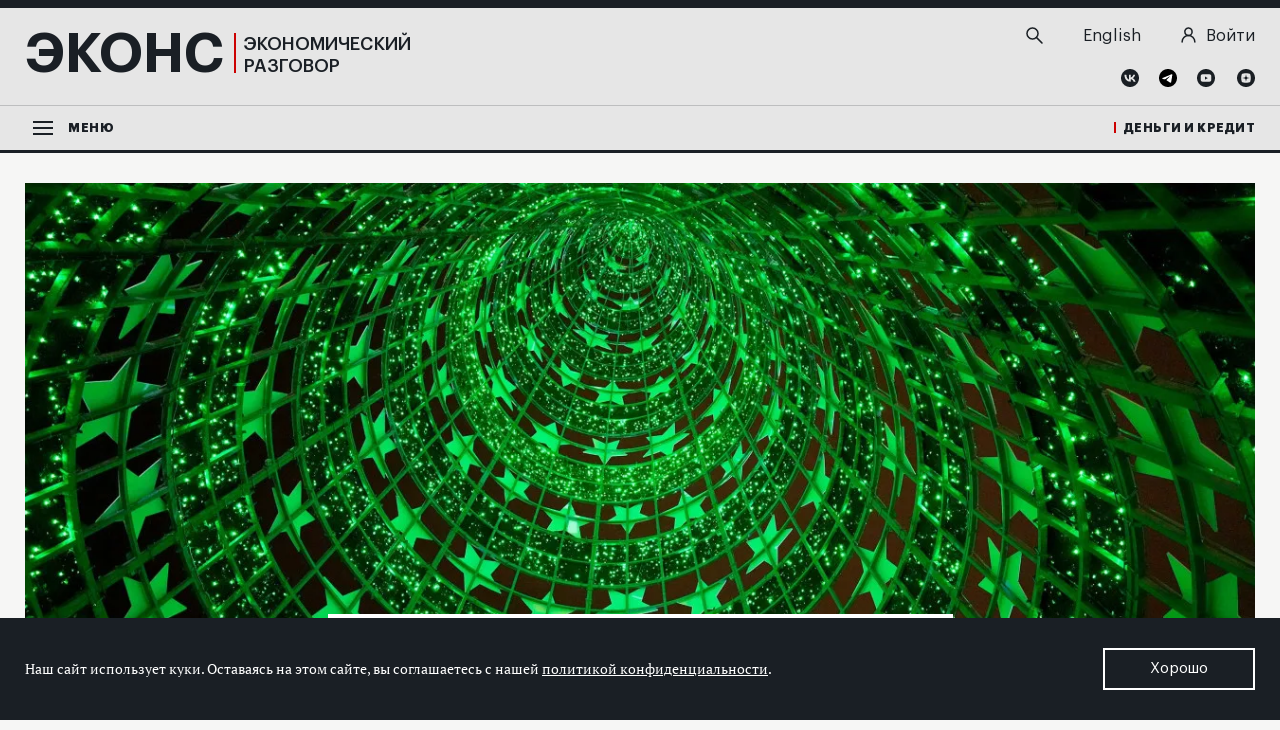

--- FILE ---
content_type: text/html; charset=UTF-8
request_url: https://econs.online/tests/ekonomika-pod-yelkoy-test-na-novyy-god/
body_size: 13200
content:
<!DOCTYPE html>
<html lang="ru">
<head>
    <meta http-equiv="X-UA-Compatible" content="ie=edge">
    <meta name="viewport" content="width=device-width, user-scalable=no, initial-scale=1.0, maximum-scale=1.0, minimum-scale=1.0">
    <!-- favicons -->
    <link rel="apple-touch-icon" sizes="180x180" href="/local/templates/econs_main/favicons/apple-touch-icon.png?v=A07gz7BMPd">
    <link rel="icon" type="image/png" sizes="32x32" href="/local/templates/econs_main/favicons/favicon-32x32.png?v=A07gz7BMPd">
    <link rel="icon" type="image/png" sizes="16x16" href="/local/templates/econs_main/favicons/favicon-16x16.png?v=A07gz7BMPd">
    <link rel="manifest" href="/local/templates/econs_main/favicons/site.webmanifest?v=A07gz7BMPd">
    <link rel="mask-icon" href="/local/templates/econs_main/favicons/safari-pinned-tab.svg?v=A07gz7BMPd" color="#5bbad5">
    <link rel="shortcut icon" href="/local/templates/econs_main/favicons/favicon.ico?v=A07gz7BMPd">
    <meta name="apple-mobile-web-app-title" content="Экономический разговор">
    <meta name="application-name" content="Экономический разговор">
    <meta name="msapplication-TileColor" content="#ffffff">
    <meta name="msapplication-TileImage" content="/local/templates/econs_main/favicons/mstile-144x144.png?v=A07gz7BMPd">
    <meta name="theme-color" content="#ffffff">
<!-- /favicons -->
    <title>Экономика под ёлкой: тест на Новый год — ECONS.ONLINE</title>
    <meta name="yandex-verification" content="baca1bd7123dcae1">
    <meta name="csrf-token" content="ce7b7a94b7ccf492f7af47f00a8534f5">
    <meta property="og:type" content="website">
    <meta name="format-detection" content="telephone=no">
    <meta property="og:title" content="ТЕСТ: Экономика под ёлкой: тест на Новый год — ECONS.ONLINE">
    <meta property="og:description" content="Исследования и обзоры по экономике, денежно-кредитной политике, деятельности центральных банков.">
            <meta property="og:url" content="https://econs.online/tests/ekonomika-pod-yelkoy-test-na-novyy-god/">
        <meta property="og:image" content="https://econs.online/upload/resize_cache/watermark/e55/e551be78906b3c9b5759c03c8412c654.jpg">
        <meta property="twitter:image:src" content="https://econs.online/upload/resize_cache/watermark/e55/e551be78906b3c9b5759c03c8412c654.jpg">
        <link href="https://econs.online/upload/resize_cache/watermark/e55/e551be78906b3c9b5759c03c8412c654.jpg" rel="image_src">
        <meta property="og:image:width" content="1200">
    <meta property="og:image:height" content="628">
    <meta property="twitter:card" content="summary_large_image">
    <meta property="twitter:title" content="ТЕСТ: Экономика под ёлкой: тест на Новый год — ECONS.ONLINE">
    <meta property="twitter:description" content="Исследования и обзоры по экономике, денежно-кредитной политике, деятельности центральных банков.">
    <meta http-equiv="Content-Type" content="text/html; charset=UTF-8" />
<meta name="robots" content="index, follow" />
<meta name="keywords" content="Экономика, финансы, денежно-кредитная политика,  Банк России, Центральный банк, экономическая политика, экономика России, мировая экономика,  макроэкономика, инфляция , рынки капитала, финансовые рынки, финтех, банки, регулирование, бюджет, исследования, аналитика" />
<meta name="description" content="Проверьте, что вам известно об «экономике Санта-Клауса», истории елки и рождественских хитах? " />
<script data-skip-moving="true">(function(w, d, n) {var cl = "bx-core";var ht = d.documentElement;var htc = ht ? ht.className : undefined;if (htc === undefined || htc.indexOf(cl) !== -1){return;}var ua = n.userAgent;if (/(iPad;)|(iPhone;)/i.test(ua)){cl += " bx-ios";}else if (/Windows/i.test(ua)){cl += ' bx-win';}else if (/Macintosh/i.test(ua)){cl += " bx-mac";}else if (/Linux/i.test(ua) && !/Android/i.test(ua)){cl += " bx-linux";}else if (/Android/i.test(ua)){cl += " bx-android";}cl += (/(ipad|iphone|android|mobile|touch)/i.test(ua) ? " bx-touch" : " bx-no-touch");cl += w.devicePixelRatio && w.devicePixelRatio >= 2? " bx-retina": " bx-no-retina";if (/AppleWebKit/.test(ua)){cl += " bx-chrome";}else if (/Opera/.test(ua)){cl += " bx-opera";}else if (/Firefox/.test(ua)){cl += " bx-firefox";}ht.className = htc ? htc + " " + cl : cl;})(window, document, navigator);</script>


<link href="/bitrix/cache/css/s1/econs_main/template_8f5c4726d39b46a81f5f898e1cfe84fe/template_8f5c4726d39b46a81f5f898e1cfe84fe_v1.css?1758010199437125" type="text/css"  data-template-style="true" rel="stylesheet" />







</head>
<body>
            <noscript>
        <div>
            <img src="https://top-fwz1.mail.ru/counter?id=3254072;js=na" style="border:0;position:absolute;left:-9999px;" alt="Top.Mail.Ru">
        </div>
    </noscript>
             
<!-- Yandex.Metrika counter -->
<noscript><div><img src="https://mc.yandex.ru/watch/52324516" style="position:absolute; left:-9999px;" alt="" /></div></noscript>
<!-- /Yandex.Metrika counter -->
    
<main id="app" class="main " v-cloak>

    <updates-notificator
    :config="{&quot;exists&quot;:false}"
    site="econs"
    ></updates-notificator>

        <cookies-notificator site="econs"
                         :msg="{&quot;text_cookies_message&quot;:&quot;\u041d\u0430\u0448 \u0441\u0430\u0439\u0442 \u0438\u0441\u043f\u043e\u043b\u044c\u0437\u0443\u0435\u0442 \u043a\u0443\u043a\u0438. \u041e\u0441\u0442\u0430\u0432\u0430\u044f\u0441\u044c \u043d\u0430&amp;nbsp;\u044d\u0442\u043e\u043c \u0441\u0430\u0439\u0442\u0435, \u0432\u044b&amp;nbsp;\u0441\u043e\u0433\u043b\u0430\u0448\u0430\u0435\u0442\u0435\u0441\u044c \u0441&amp;nbsp;\u043d\u0430\u0448\u0435\u0439 &lt;a href=\&quot;\/privacy\/\&quot;&gt;\u043f\u043e\u043b\u0438\u0442\u0438\u043a\u043e\u0439 \u043a\u043e\u043d\u0444\u0438\u0434\u0435\u043d\u0446\u0438\u0430\u043b\u044c\u043d\u043e\u0441\u0442\u0438&lt;\/a&gt;.&quot;,&quot;text_cookies_button&quot;:&quot;\u0425\u043e\u0440\u043e\u0448\u043e&quot;}"></cookies-notificator>

    <div class="main__container">
        <div class="main__content">
            <cb-scroll-up></cb-scroll-up>
            <header id="header" class="header-holder"> 
                <div class="header" v-sticky-header>
                    <div class="header__container _g-layout-width _g-nav-padding">
                        <div class="header__topline">
                            <div class="header__topline-container _g-layout-width _g-nav-padding">
                                <div class="header__topline-content">
                                    <div class="header__logo">
                                        <a href="/" class="logo">
                                            <div class="logo__title">ЭКОНС</div>
                                            <div class="logo__subtitle">Экономический<br> разговор</div>
                                        </a>
                                    </div>
                                    <div class="header__action">
                                        <div class="header__search">
                                            <top-search-form action="/search/"></top-search-form>
                                        </div>
                                        <div class="header__other">
                                            <div class="header__other-item header__other-lang">
                                                
                <a href="https://econs.online/local/ajax/language_switcher.php?switchlanguage=Y&currentLanguage=ru&site=econs&newLanguage=en" class="header__lang-item">
            <span class="_g-visible-tablet">
                EN            </span>
            <span class="_g-hidden-tablet">
                English            </span>
        </a>
                                                </div>
                                            <div class="header__other-item header__other-login">
                                                                                                    <a href="/auth/?return_url=%2Ftests%2Fekonomika-pod-yelkoy-test-na-novyy-god%2F">
                                                        <svg width="13" height="14" viewBox="0 0 15 16" fill="none" xmlns="http://www.w3.org/2000/svg">
                                                            <path d="M7.47439 8.47312C9.49383 8.47312 11.1309 6.8002 11.1309 4.73656C11.1309 2.67291 9.49383 1 7.47439 1C5.45495 1 3.81787 2.67291 3.81787 4.73656C3.81787 6.8002 5.45495 8.47312 7.47439 8.47312Z" stroke="#1A1F24" stroke-width="1.5" stroke-miterlimit="10"/>
                                                            <path d="M1.0874 15C1.0874 13.2689 1.76033 11.6088 2.95814 10.3848C4.15595 9.16073 5.78053 8.47307 7.4745 8.47307C9.16846 8.47307 10.793 9.16073 11.9909 10.3848C13.1887 11.6088 13.8616 13.2689 13.8616 15" stroke="#1A1F24" stroke-width="1.5" stroke-miterlimit="10" stroke-linecap="round"/>
                                                        </svg>
                                                        <p>Войти</p>
                                                    </a>
                                                                                            </div>
                                                                                        <div class="header__user _g-visible-mobile">
                                                <a href="/auth/" class="header__user-link">
                                                    <svg width="15" height="16" viewBox="0 0 15 16" fill="none" xmlns="http://www.w3.org/2000/svg">
                                                        <path d="M7.49947 8.47312C9.55461 8.47312 11.2206 6.8002 11.2206 4.73656C11.2206 2.67291 9.55461 1 7.49947 1C5.44434 1 3.77832 2.67291 3.77832 4.73656C3.77832 6.8002 5.44434 8.47312 7.49947 8.47312Z" stroke="#1A1F24" stroke-width="1.5" stroke-miterlimit="10"/>
                                                        <path d="M1 15.0001C1 13.269 1.68482 11.6089 2.90381 10.3848C4.12279 9.1608 5.77609 8.47314 7.5 8.47314C9.22391 8.47314 10.8772 9.1608 12.0962 10.3848C13.3152 11.6089 14 13.269 14 15.0001" stroke="#1A1F24" stroke-width="1.5" stroke-miterlimit="10" stroke-linecap="round"/>
                                                    </svg>
                                                </a>
                                            </div>
                                        </div>
                                        
<div class="header__social">
                    <a href="https://vk.com/econs.online" target="_blank" class="header__social-item header__social-item_vk">
                    <svg width="18" height="18" viewBox="0 0 18 18" fill="none" xmlns="http://www.w3.org/2000/svg">
<path d="M9 0C13.9696 0 18 4.03043 18 9C18 13.9696 13.9696 18 9 18C4.03043 18 0 13.9696 0 9C0 4.03043 4.03043 0 9 0Z" fill="#1A1F24"/>
<path fill-rule="evenodd" clip-rule="evenodd" d="M9.49695 12.6587C5.70521 12.6587 3.54129 10.0565 3.45129 5.7326H5.35303C5.41564 8.91 6.81651 10.2522 7.9239 10.53V5.7326H9.71216V8.47174C10.8078 8.35434 11.9583 7.10608 12.3456 5.7326H14.1339C13.8365 7.42304 12.5883 8.6713 11.7 9.18782C12.5883 9.6026 14.0087 10.6943 14.5487 12.6626H12.5804C12.1578 11.3439 11.1052 10.3265 9.70825 10.1856V12.6626H9.49695V12.6587Z" fill="#E6E6E6"/>
</svg>                </a>
                            <a href="https://t.me/Econsonline" target="_blank" class="header__social-item header__social-item_tg">
                    <svg fill="none" height="18" width="18" xmlns="http://www.w3.org/2000/svg" viewBox="0 0 500 500"><path d="M250 500c138.071 0 250-111.929 250-250S388.071 0 250 0 0 111.929 0 250s111.929 250 250 250z" fill="#000000"/><path d="M104.047 247.832s125-51.3 168.352-69.364c16.619-7.225 72.977-30.347 72.977-30.347s26.012-10.115 23.844 14.451c-.723 10.116-6.503 45.52-12.283 83.815-8.671 54.191-18.064 113.439-18.064 113.439s-1.445 16.619-13.728 19.509-32.515-10.115-36.127-13.006c-2.891-2.167-54.191-34.682-72.977-50.578-5.058-4.335-10.838-13.005.722-23.121 26.012-23.844 57.081-53.468 75.867-72.254 8.671-8.671 17.341-28.902-18.786-4.336-51.3 35.405-101.878 68.642-101.878 68.642s-11.561 7.225-33.237.722c-21.677-6.502-46.966-15.173-46.966-15.173s-17.34-10.838 12.284-22.399z" fill="#fff"/></svg>                </a>
                            <a href="https://www.youtube.com/@econs.online" target="_blank" class="header__social-item header__social-item_vk">
                    <svg width="18" height="18" viewBox="0 0 18 18" fill="none" xmlns="http://www.w3.org/2000/svg">
<path d="M9 0C13.9696 0 18 4.03043 18 9C18 13.9696 13.9696 18 9 18C4.03043 18 0 13.9696 0 9C0 4.03043 4.03043 0 9 0Z" fill="#1A1F24"/>
<path d="M13.7426 5.79131C14.2239 6.28826 14.2865 7.07478 14.2865 9C14.2865 10.9252 14.2239 11.7157 13.7426 12.2087C13.2613 12.7057 12.7605 12.7448 9.00002 12.7448C5.23959 12.7448 4.73872 12.7057 4.25741 12.2087C3.77611 11.7117 3.7135 10.9252 3.7135 9C3.7135 7.07478 3.77611 6.28435 4.25741 5.79131C4.73872 5.29826 5.2435 5.25522 9.00002 5.25522C12.7565 5.25522 13.2613 5.29435 13.7426 5.79131ZM8.10785 10.6357L10.7844 9.08609L8.10785 7.56V10.6357Z" fill="#E6E6E6"/>
</svg>                </a>
                            <a href="https://dzen.ru/econs.online" target="_blank" class="header__social-item header__social-item_dzn">
                    <svg width="18" height="18" viewBox="0 0 18 18" fill="none" xmlns="http://www.w3.org/2000/svg">
<path d="M9 0C13.9696 0 18 4.03043 18 9C18 13.9696 13.9696 18 9 18C4.03043 18 0 13.9696 0 9C0 4.03043 4.03043 0 9 0Z" fill="#1A1F24"/>
<path d="M9.90003 9.9C9.16829 10.6552 9.11351 11.5983 9.0509 13.6604C10.9761 13.6604 12.3026 13.6526 12.9874 12.9874C13.6526 12.3026 13.6605 10.9096 13.6605 9.05087C11.5944 9.11739 10.6553 9.16826 9.90003 9.9ZM4.34351 9.05087C4.34351 10.9096 4.35134 12.3026 5.01656 12.9874C5.70134 13.6526 7.02786 13.6604 8.95308 13.6604C8.88656 11.5983 8.83569 10.6552 8.10395 9.9C7.34482 9.16826 6.40569 9.11348 4.34351 9.05087ZM8.94916 4.34348C7.02786 4.34348 5.69743 4.35131 5.01264 5.01653C4.34743 5.70131 4.3396 7.09435 4.3396 8.95305C6.40177 8.88653 7.34482 8.83566 8.10003 8.10392C8.83177 7.34479 8.88656 6.40566 8.94916 4.34348ZM9.90003 8.1C9.16829 7.34479 9.11351 6.40174 9.0509 4.33957C10.9761 4.33957 12.3026 4.3474 12.9874 5.01261C13.6526 5.6974 13.6605 7.09044 13.6605 8.94913C11.5944 8.88261 10.6553 8.83174 9.90003 8.1Z" fill="#E6E6E6"/>
</svg>                </a>
            </div>
                                    </div>
                                </div>
                            </div>
                        </div>
                        <div class="header__bottomline">
                            <div class="header__bottomline-container _g-layout-width _g-nav-padding">
                                <div class="header__bottomline-content">
                                    <div class="header__menu-toggler">
                                        <cb-menu label="Меню">
                                            
<ul class="cb-menu__left cb-menu__list">

        
        
                                    <li class="cb-menu__item cb-menu__item_tab _active">
                    <div class="cb-menu__link">
                        <a href="/articles/ekonomika/">Экономика</a>
                        <i class="cb-menu__link-icon">
                            <svg xmlns="http://www.w3.org/2000/svg" width="11" height="17" viewBox="0 0 11 17">
                                <path class="_fillpath" fill="#fff" d="M2.6 16.5L.5 14.4l5.8-5.9L.5 2.6 2.7.5l7.8 8.1z"/>
                            </svg>
                        </i>
                    </div>
                    <ul class="cb-menu__list cb-menu__list_sub">
                                                    
        
        
                                    <li class="cb-menu__item cb-menu__item-simple">
                    <div class="cb-menu__link">
                        <a href="/articles/makroekonomika/">Макроэкономика</a>
                    </div>
                </li>
                                
        
        
                                    <li class="cb-menu__item cb-menu__item-simple">
                    <div class="cb-menu__link">
                        <a href="/articles/mirovaya-ekonomika/">Мировая экономика</a>
                    </div>
                </li>
                                
        
        
                                    <li class="cb-menu__item cb-menu__item-simple">
                    <div class="cb-menu__link">
                        <a href="/articles/byudzhet/">Бюджет</a>
                    </div>
                </li>
                                
        
        
                                    <li class="cb-menu__item cb-menu__item-simple">
                    <div class="cb-menu__link">
                        <a href="/articles/rynok-truda/">Рынок труда</a>
                    </div>
                </li>
                                
        
        
                                    <li class="cb-menu__item cb-menu__item-simple">
                    <div class="cb-menu__link">
                        <a href="/articles/povedencheskaya-ekonomika/">Поведенческая экономика</a>
                    </div>
                </li>
                                
        
                    </ul></li>        
                                    <li class="cb-menu__item cb-menu__item_tab _active">
                    <div class="cb-menu__link">
                        <a href="/articles/monetarnaya-politika/">Монетарная политика</a>
                        <i class="cb-menu__link-icon">
                            <svg xmlns="http://www.w3.org/2000/svg" width="11" height="17" viewBox="0 0 11 17">
                                <path class="_fillpath" fill="#fff" d="M2.6 16.5L.5 14.4l5.8-5.9L.5 2.6 2.7.5l7.8 8.1z"/>
                            </svg>
                        </i>
                    </div>
                    <ul class="cb-menu__list cb-menu__list_sub">
                                                    
        
        
                                    <li class="cb-menu__item cb-menu__item-simple">
                    <div class="cb-menu__link">
                        <a href="/articles/targetirovanie-inflyatsii/">Таргетирование инфляции</a>
                    </div>
                </li>
                                
        
        
                                    <li class="cb-menu__item cb-menu__item-simple">
                    <div class="cb-menu__link">
                        <a href="/articles/kommunikatsii/">Коммуникации</a>
                    </div>
                </li>
                                
        
                    </ul></li>        
                                    <li class="cb-menu__item cb-menu__item_tab _active">
                    <div class="cb-menu__link">
                        <a href="/articles/finansy/">Финансы</a>
                        <i class="cb-menu__link-icon">
                            <svg xmlns="http://www.w3.org/2000/svg" width="11" height="17" viewBox="0 0 11 17">
                                <path class="_fillpath" fill="#fff" d="M2.6 16.5L.5 14.4l5.8-5.9L.5 2.6 2.7.5l7.8 8.1z"/>
                            </svg>
                        </i>
                    </div>
                    <ul class="cb-menu__list cb-menu__list_sub">
                                                    
        
        
                                    <li class="cb-menu__item cb-menu__item-simple">
                    <div class="cb-menu__link">
                        <a href="/articles/bankovskiy-sektor/">Банковский сектор</a>
                    </div>
                </li>
                                
        
        
                                    <li class="cb-menu__item cb-menu__item-simple">
                    <div class="cb-menu__link">
                        <a href="/articles/rynki-kapitala/">Рынки капитала</a>
                    </div>
                </li>
                                
        
                    </ul></li>        
                                    <li class="cb-menu__item cb-menu__item_tab _active">
                    <div class="cb-menu__link">
                        <a href="/articles/finansovaya-stabilnost/">Финансовая стабильность</a>
                        <i class="cb-menu__link-icon">
                            <svg xmlns="http://www.w3.org/2000/svg" width="11" height="17" viewBox="0 0 11 17">
                                <path class="_fillpath" fill="#fff" d="M2.6 16.5L.5 14.4l5.8-5.9L.5 2.6 2.7.5l7.8 8.1z"/>
                            </svg>
                        </i>
                    </div>
                    <ul class="cb-menu__list cb-menu__list_sub">
                                                    
        
        
                                    <li class="cb-menu__item cb-menu__item-simple">
                    <div class="cb-menu__link">
                        <a href="/articles/blog-prostabilnost/">Блог PROстабильность</a>
                    </div>
                </li>
                                
        
        
                    </ul></li>        
                                    <li class="cb-menu__item cb-menu__item_tab _active">
                    <div class="cb-menu__link">
                        <a href="/articles/regulirovanie/">Регулирование</a>
                        <i class="cb-menu__link-icon">
                            <svg xmlns="http://www.w3.org/2000/svg" width="11" height="17" viewBox="0 0 11 17">
                                <path class="_fillpath" fill="#fff" d="M2.6 16.5L.5 14.4l5.8-5.9L.5 2.6 2.7.5l7.8 8.1z"/>
                            </svg>
                        </i>
                    </div>
                    <ul class="cb-menu__list cb-menu__list_sub">
                                                    
        
        
                                    <li class="cb-menu__item cb-menu__item-simple">
                    <div class="cb-menu__link">
                        <a href="/articles/finansovye-rynki/">Финансовые рынки</a>
                    </div>
                </li>
                                
        
        
                                    <li class="cb-menu__item cb-menu__item-simple">
                    <div class="cb-menu__link">
                        <a href="/articles/banki/">Банки</a>
                    </div>
                </li>
                                
        
                    </ul></li>        
                                    <li class="cb-menu__item cb-menu__item_tab _active">
                    <div class="cb-menu__link">
                        <a href="/articles/techno/">Технологии</a>
                        <i class="cb-menu__link-icon">
                            <svg xmlns="http://www.w3.org/2000/svg" width="11" height="17" viewBox="0 0 11 17">
                                <path class="_fillpath" fill="#fff" d="M2.6 16.5L.5 14.4l5.8-5.9L.5 2.6 2.7.5l7.8 8.1z"/>
                            </svg>
                        </i>
                    </div>
                    <ul class="cb-menu__list cb-menu__list_sub">
                                                    
        
        
                                    <li class="cb-menu__item cb-menu__item-simple">
                    <div class="cb-menu__link">
                        <a href="/articles/tsifrovye-tekhnologii/">Финтех</a>
                    </div>
                </li>
                                
        
        
                                    <li class="cb-menu__item cb-menu__item-simple">
                    <div class="cb-menu__link">
                        <a href="/articles/big-data/">Big Data</a>
                    </div>
                </li>
                                
        
        
                                    <li class="cb-menu__item cb-menu__item-simple">
                    <div class="cb-menu__link">
                        <a href="/articles/tsifrovye-valyuty/">Цифровые валюты</a>
                    </div>
                </li>
                                
        
        
                    </ul></li>        
                                    <li class="cb-menu__item cb-menu__item_tab _active">
                    <div class="cb-menu__link">
                        <a href="/articles/opinions/">Мнения</a>
                        <i class="cb-menu__link-icon">
                            <svg xmlns="http://www.w3.org/2000/svg" width="11" height="17" viewBox="0 0 11 17">
                                <path class="_fillpath" fill="#fff" d="M2.6 16.5L.5 14.4l5.8-5.9L.5 2.6 2.7.5l7.8 8.1z"/>
                            </svg>
                        </i>
                    </div>
                    <ul class="cb-menu__list cb-menu__list_sub">
                                                    
        
        
                                    <li class="cb-menu__item cb-menu__item-simple">
                    <div class="cb-menu__link">
                        <a href="/articles/nauchnaya-povestka/">Научная повестка</a>
                    </div>
                </li>
                                
        
        
                    </ul></li>        
                                    <li class="cb-menu__item cb-menu__item-simple">
                    <div class="cb-menu__link">
                        <a href="/articles/coffee-break/">Кофе-брейк</a>
                    </div>
                </li>
                                
        
        
        
                                    <li class="cb-menu__item cb-menu__item-simple">
                    <div class="cb-menu__link">
                        <a href="/articles/blogs/">Лучшее в блогах</a>
                    </div>
                </li>
                                
        
        
            </ul>
                                            <div class="cb-menu__right">
                                                <ul class="cb-menu__list">
            <li class="cb-menu__item">
            <div class="cb-menu__link">
                <a href="/articles/details/">Детали</a>
            </div>
        </li>
                    <li class="cb-menu__item">
            <div class="cb-menu__link">
                <a href="/articles/bookshelf/">Книжная полка</a>
            </div>
        </li>
                    <li class="cb-menu__item">
            <div class="cb-menu__link">
                <a href="/articles/modern-economy-faces/">Лица современной экономики</a>
            </div>
        </li>
                    <li class="cb-menu__item cb-menu__item_divider"></li>
                    <li class="cb-menu__item">
            <div class="cb-menu__link">
                <a href="/articles/video/">Видео</a>
            </div>
        </li>
                    <li class="cb-menu__item">
            <div class="cb-menu__link">
                <a href="/articles/photo/">Фотогалерея</a>
            </div>
        </li>
                    <li class="cb-menu__item">
            <div class="cb-menu__link">
                <a href="/tests/">Тесты</a>
            </div>
        </li>
                    <li class="cb-menu__item cb-menu__item_divider"></li>
                    <li class="cb-menu__item">
            <div class="cb-menu__link">
                <a href="/about/">О проекте</a>
            </div>
        </li>
                    <li class="cb-menu__item">
            <div class="cb-menu__link">
                <a href="/authors/">Авторы</a>
            </div>
        </li>
                    <li class="cb-menu__item">
            <div class="cb-menu__link">
                <a href="/about/#econs-editors">Редакция</a>
            </div>
        </li>
                    <li class="cb-menu__item">
            <div class="cb-menu__link">
                <a href="/subscribe/">Подписка</a>
            </div>
        </li>
                    <li class="cb-menu__item">
            <div class="cb-menu__link">
                <a href="https://rjmf.econs.online/">Журнал &laquo;Деньги&nbsp;и&nbsp;кредит&raquo;</a>
            </div>
        </li>
            </ul>
                                            </div>
                                        </cb-menu>
                                    </div>
                                    <div class="header__dd-menu">
                                        <nav class="dd-menu" v-dd-collapse>
                                            <div class="dd-menu__container">
                                                <ul class="dd-menu__list">

        
        
                                    <li class="dd-menu__item dd-menu__item_dd">
                    <div class="dd-menu__link">
                        <a href="/articles/ekonomika/">Экономика</a>
                        <i class="dd-menu__link-icon">
                            <svg xmlns="http://www.w3.org/2000/svg" width="9" height="6" viewBox="0 0 9 6">
                                <path class="_fillpath" fill="#1A1F25" d="M4.5 5.7L0 1.3l1.1-1 3.4 3.3L7.9.3 9 1.4z"/>
                            </svg>
                        </i>
                    </div>
                    <ul class="dd-menu__sublist">
                                
        
        
                                                        <li class="dd-menu__subitem">
                        <a href="/articles/makroekonomika/" class="dd-menu__sublink">Макроэкономика</a>
                    </li>
                                                
        
        
                                                        <li class="dd-menu__subitem">
                        <a href="/articles/mirovaya-ekonomika/" class="dd-menu__sublink">Мировая экономика</a>
                    </li>
                                                
        
        
                                                        <li class="dd-menu__subitem">
                        <a href="/articles/byudzhet/" class="dd-menu__sublink">Бюджет</a>
                    </li>
                                                
        
        
                                                        <li class="dd-menu__subitem">
                        <a href="/articles/rynok-truda/" class="dd-menu__sublink">Рынок труда</a>
                    </li>
                                                
        
        
                                                        <li class="dd-menu__subitem">
                        <a href="/articles/povedencheskaya-ekonomika/" class="dd-menu__sublink">Поведенческая экономика</a>
                    </li>
                                                
        
                    </ul></li>        
                                    <li class="dd-menu__item dd-menu__item_dd">
                    <div class="dd-menu__link">
                        <a href="/articles/monetarnaya-politika/">Монетарная политика</a>
                        <i class="dd-menu__link-icon">
                            <svg xmlns="http://www.w3.org/2000/svg" width="9" height="6" viewBox="0 0 9 6">
                                <path class="_fillpath" fill="#1A1F25" d="M4.5 5.7L0 1.3l1.1-1 3.4 3.3L7.9.3 9 1.4z"/>
                            </svg>
                        </i>
                    </div>
                    <ul class="dd-menu__sublist">
                                
        
        
                                                        <li class="dd-menu__subitem">
                        <a href="/articles/targetirovanie-inflyatsii/" class="dd-menu__sublink">Таргетирование инфляции</a>
                    </li>
                                                
        
        
                                                        <li class="dd-menu__subitem">
                        <a href="/articles/kommunikatsii/" class="dd-menu__sublink">Коммуникации</a>
                    </li>
                                                
        
                    </ul></li>        
                                    <li class="dd-menu__item dd-menu__item_dd">
                    <div class="dd-menu__link">
                        <a href="/articles/finansy/">Финансы</a>
                        <i class="dd-menu__link-icon">
                            <svg xmlns="http://www.w3.org/2000/svg" width="9" height="6" viewBox="0 0 9 6">
                                <path class="_fillpath" fill="#1A1F25" d="M4.5 5.7L0 1.3l1.1-1 3.4 3.3L7.9.3 9 1.4z"/>
                            </svg>
                        </i>
                    </div>
                    <ul class="dd-menu__sublist">
                                
        
        
                                                        <li class="dd-menu__subitem">
                        <a href="/articles/bankovskiy-sektor/" class="dd-menu__sublink">Банковский сектор</a>
                    </li>
                                                
        
        
                                                        <li class="dd-menu__subitem">
                        <a href="/articles/rynki-kapitala/" class="dd-menu__sublink">Рынки капитала</a>
                    </li>
                                                
        
                    </ul></li>        
                                    <li class="dd-menu__item dd-menu__item_dd">
                    <div class="dd-menu__link">
                        <a href="/articles/finansovaya-stabilnost/">Финансовая стабильность</a>
                        <i class="dd-menu__link-icon">
                            <svg xmlns="http://www.w3.org/2000/svg" width="9" height="6" viewBox="0 0 9 6">
                                <path class="_fillpath" fill="#1A1F25" d="M4.5 5.7L0 1.3l1.1-1 3.4 3.3L7.9.3 9 1.4z"/>
                            </svg>
                        </i>
                    </div>
                    <ul class="dd-menu__sublist">
                                
        
        
                                                        <li class="dd-menu__subitem">
                        <a href="/articles/blog-prostabilnost/" class="dd-menu__sublink">Блог PROстабильность</a>
                    </li>
                                                
        
        
                    </ul></li>        
                                    <li class="dd-menu__item dd-menu__item_dd">
                    <div class="dd-menu__link">
                        <a href="/articles/regulirovanie/">Регулирование</a>
                        <i class="dd-menu__link-icon">
                            <svg xmlns="http://www.w3.org/2000/svg" width="9" height="6" viewBox="0 0 9 6">
                                <path class="_fillpath" fill="#1A1F25" d="M4.5 5.7L0 1.3l1.1-1 3.4 3.3L7.9.3 9 1.4z"/>
                            </svg>
                        </i>
                    </div>
                    <ul class="dd-menu__sublist">
                                
        
        
                                                        <li class="dd-menu__subitem">
                        <a href="/articles/finansovye-rynki/" class="dd-menu__sublink">Финансовые рынки</a>
                    </li>
                                                
        
        
                                                        <li class="dd-menu__subitem">
                        <a href="/articles/banki/" class="dd-menu__sublink">Банки</a>
                    </li>
                                                
        
                    </ul></li>        
                                    <li class="dd-menu__item dd-menu__item_dd">
                    <div class="dd-menu__link">
                        <a href="/articles/techno/">Технологии</a>
                        <i class="dd-menu__link-icon">
                            <svg xmlns="http://www.w3.org/2000/svg" width="9" height="6" viewBox="0 0 9 6">
                                <path class="_fillpath" fill="#1A1F25" d="M4.5 5.7L0 1.3l1.1-1 3.4 3.3L7.9.3 9 1.4z"/>
                            </svg>
                        </i>
                    </div>
                    <ul class="dd-menu__sublist">
                                
        
        
                                                        <li class="dd-menu__subitem">
                        <a href="/articles/tsifrovye-tekhnologii/" class="dd-menu__sublink">Финтех</a>
                    </li>
                                                
        
        
                                                        <li class="dd-menu__subitem">
                        <a href="/articles/big-data/" class="dd-menu__sublink">Big Data</a>
                    </li>
                                                
        
        
                                                        <li class="dd-menu__subitem">
                        <a href="/articles/tsifrovye-valyuty/" class="dd-menu__sublink">Цифровые валюты</a>
                    </li>
                                                
        
        
        
        
        
        
        
        
        
                    </ul></li>    </ul>
                                            </div>
                                        </nav>
                                    </div>
                                    <div class="header__mac">
                                        <a href="https://rjmf.econs.online/" target="_blank" class="header__mac-link">Деньги и кредит</a>
                                    </div>
                                </div>
                            </div>
                        </div>
                    </div>
                </div>
            </header>

            
            <div class="main__page-content">

                
<!-- #WORKAREA# --------------------------------------------------------------------------------------------------- -->
<test-page
    url="/local/ajax/tests.php"
    :test-id="52857"
    :sharing-config="{&quot;id&quot;:&quot;52857&quot;,&quot;backend&quot;:{&quot;info&quot;:{&quot;method&quot;:&quot;GET&quot;,&quot;url&quot;:&quot;\/local\/ajax\/social_sharing.php&quot;,&quot;action&quot;:&quot;getSocialSharingNumbers&quot;,&quot;args&quot;:{&quot;site_id&quot;:&quot;s1&quot;}},&quot;share&quot;:{&quot;method&quot;:&quot;POST&quot;,&quot;url&quot;:&quot;\/local\/ajax\/social_sharing.php&quot;,&quot;action&quot;:&quot;setShare&quot;,&quot;args&quot;:{&quot;site_id&quot;:&quot;s1&quot;}}}}"
>
    <div slot="intro" class="test-intro__content">
                    <div class="test-intro__banner">
                <picture>
                                            <source
                            type="image/webp"
                            srcset="/upload/webp/31a/1300_700_140cd750bba9870f18aada2478b24840a/22-TASS_56548908.webp 1x"
                        >
                                        <img
                        src="/upload/resize_cache/iblock/31a/1300_700_140cd750bba9870f18aada2478b24840a/22-TASS_56548908.jpg"
                        alt="Экономика под ёлкой: тест на Новый год"
                    >
                </picture>
            </div>
                <div class="test-intro__text">
            <div class="test-intro__head">
                <div class="test-intro__info">
                                            <span class="test-intro__info-date">30 декабря 2022</span>
                                                                                </div>
                <h1 class="test-intro__title">Экономика под ёлкой: тест на Новый год</h1>
            </div>
            <p class="test-intro__description _g-font-alt">Проверьте, что вам известно об «экономике Санта-Клауса», истории елки и рождественских хитах? </p>
            <div class="test-intro__social">
                <cb-sharing
                    title="ТЕСТ: Экономика под ёлкой: тест на Новый год"
                    description="Проверьте, что вам известно об «экономике Санта-Клауса», истории елки и рождественских хитах? "
                    type="test"
                    counter
                    :config="{&quot;id&quot;:&quot;52857&quot;,&quot;backend&quot;:{&quot;info&quot;:{&quot;method&quot;:&quot;GET&quot;,&quot;url&quot;:&quot;\/local\/ajax\/social_sharing.php&quot;,&quot;action&quot;:&quot;getSocialSharingNumbers&quot;,&quot;args&quot;:{&quot;site_id&quot;:&quot;s1&quot;}},&quot;share&quot;:{&quot;method&quot;:&quot;POST&quot;,&quot;url&quot;:&quot;\/local\/ajax\/social_sharing.php&quot;,&quot;action&quot;:&quot;setShare&quot;,&quot;args&quot;:{&quot;site_id&quot;:&quot;s1&quot;}}}}"
                ></cb-sharing>
            </div>
        </div>
    </div>
    <div slot="other">
    <div class="test-result__other-list">
            <div class="test-result__card " id="bx_3218110189_55126">
            <a href="/tests/denezhnyy-test-izobreteniya-i-idei-mira-deneg/" class="test-result__card-preview" style="background-image: url('/upload/iblock/179/00.jpg');"></a>
            <div class="test-result__card-text">
                <h4 class="test-result__card-title">
                    <a href="/tests/denezhnyy-test-izobreteniya-i-idei-mira-deneg/" v-truncate>«Денежный» тест: изобретения и идеи мира денег</a>
                </h4>
                <div class="test-result__card-info">
                                            <time class="test-result__card-info-date" datetime="26.04.2024 12:30:34">26 апреля 2024</time>
                                                                                </div>
                <p class="test-result__card-description _g-font-alt">
                    <a href="/tests/denezhnyy-test-izobreteniya-i-idei-mira-deneg/" v-truncate>Любая монета и банкнота – результат трудов изобретателей разных времен и стран. Какие идеи производства денег переняла Россия, а какими российскими изобретениями пользуется весь мир? Проверьте свои знания о «денежных» инновациях с помощью теста «Эконс» и Музея Банка России.</a>
                </p>
            </div>
        </div>
            <div class="test-result__card _current" id="bx_3218110189_52857">
            <a href="/tests/ekonomika-pod-yelkoy-test-na-novyy-god/" class="test-result__card-preview" style="background-image: url('/upload/iblock/b79/TASS_56548908.jpg');"></a>
            <div class="test-result__card-text">
                <h4 class="test-result__card-title">
                    <a href="/tests/ekonomika-pod-yelkoy-test-na-novyy-god/" v-truncate>Экономика под ёлкой: тест на Новый год</a>
                </h4>
                <div class="test-result__card-info">
                                            <time class="test-result__card-info-date" datetime="30.12.2022 08:56:00">30 декабря 2022</time>
                                                                                </div>
                <p class="test-result__card-description _g-font-alt">
                    <a href="/tests/ekonomika-pod-yelkoy-test-na-novyy-god/" v-truncate>Проверьте, что вам известно об «экономике Санта-Клауса», истории елки и рождественских хитах? </a>
                </p>
            </div>
        </div>
            <div class="test-result__card " id="bx_3218110189_33689">
            <a href="/tests/ekonomika-koronavirusa-test-na-samoizolyatsiyu/" class="test-result__card-preview" style="background-image: url('/upload/iblock/e12/1.jpg');"></a>
            <div class="test-result__card-text">
                <h4 class="test-result__card-title">
                    <a href="/tests/ekonomika-koronavirusa-test-na-samoizolyatsiyu/" v-truncate>Экономика коронавируса: тест на самоизоляцию</a>
                </h4>
                <div class="test-result__card-info">
                                            <time class="test-result__card-info-date" datetime="08.05.2020 16:50:36">8 мая 2020</time>
                                                                                </div>
                <p class="test-result__card-description _g-font-alt">
                    <a href="/tests/ekonomika-koronavirusa-test-na-samoizolyatsiyu/" v-truncate>Во время вынужденного пребывания дома многие стали значительно активнее, чем раньше, следить за новостями. Проверьте, хорошо ли вы ориентируетесь в коронавирусной экономике.<br />
</a>
                </p>
            </div>
        </div>
            <div class="test-result__card " id="bx_3218110189_30130">
            <a href="/tests/ekonomika-pod-shampanskoe-novogodniy-test/" class="test-result__card-preview" style="background-image: url('/upload/iblock/9bd/TASS_37394120.jpg');"></a>
            <div class="test-result__card-text">
                <h4 class="test-result__card-title">
                    <a href="/tests/ekonomika-pod-shampanskoe-novogodniy-test/" v-truncate>Экономика под шампанское: Новогодний тест</a>
                </h4>
                <div class="test-result__card-info">
                                            <time class="test-result__card-info-date" datetime="30.12.2019 10:27:04">30 декабря 2019</time>
                                                                                </div>
                <p class="test-result__card-description _g-font-alt">
                    <a href="/tests/ekonomika-pod-shampanskoe-novogodniy-test/" v-truncate>Новый год – не только один из главных праздников для каждого, но и особенный период для экономики. Проверьте, что вы знаете об этом?</a>
                </p>
            </div>
        </div>
    </div>
</div>
<div class="side-subscribe__content" slot="subscribe">
        <!-- Форма обратной связи -->
    <subscribe-form url="/subscribe/back.php" :config="{&quot;userData&quot;:{&quot;authorized&quot;:false},&quot;rubricList&quot;:[{&quot;id&quot;:&quot;9&quot;,&quot;code&quot;:&quot;daily_digest&quot;,&quot;name&quot;:&quot;\u0415\u0436\u0435\u043d\u0435\u0434\u0435\u043b\u044c\u043d\u044b\u0439 \u0434\u0430\u0439\u0434\u0436\u0435\u0441\u0442&quot;,&quot;selected&quot;:true}]}"></subscribe-form>
</div>
</test-page>

    </div>
    </div>
    </div>
    <footer class="footer">
        <div class="footer__topline">
            <div class="footer__topline-container _g-layout-width _g-nav-padding">
                <div class="footer__topline-content">
                    <div class="footer__logo">
                        <div class="footer__logo-container">
                            <a href="/" class="logo">
                                <div class="logo__title">ЭКОНС</div>
                                <div class="logo__subtitle">Экономический<br> разговор</div>
                            </a>
                        </div>
                    </div>
                    <nav class="footer__nav">
                        <ul class="footer__nav-list">
            <li class="footer__nav-item">
            <a href="/about/">О проекте</a>
        </li>
            <li class="footer__nav-item">
            <a href="/about/#econs-contacts">Контакты</a>
        </li>
            <li class="footer__nav-item">
            <a href="/authors/">Авторы</a>
        </li>
            <li class="footer__nav-item">
            <a href="/subscribe/">Подписка</a>
        </li>
            <li class="footer__nav-item">
            <a href="/about/#econs-editors">Редакция</a>
        </li>
    </ul>

                    </nav>
                    <div class="footer__copy">
                        <div class="footer__copy-container">
                            <a href="https://cbr.ru/" class="footer__copy-logo">
                                <img src="/local/templates/econs_main/img/logos/cbr/ru.svg"
                                     alt="Банк России" class="footer__copy-logo-img">
                            </a>
                            <div class="footer__copy-text">
                                <p class="footer__copy-text-item">
                                    Точка зрения и мнения авторов статей не являются официальной позицией Банка России и могут не совпадать с ней.                                </p>
                                <p class="footer__copy-text-item">Все права защищены &copy;&nbsp;Банк России, 2025</p>
                            </div>
                        </div>
                    </div>
                    <div class="footer__legal footer__note">
                        Любое использование материалов сайта возможно при наличии ссылки (на интернет-ресурсах – гиперссылки) на <a href="https://econs.online">Econs.online</a>                    </div>
                </div>
            </div>
        </div>
        <div class="footer__bottomline">
            <div class="footer__bottomline-container _g-layout-width _g-nav-padding">
                <div class="footer__bottomline-content">
                    <div class="footer__terms footer__note"><a href="/privacy/">Политика конфиденциальности</a></div>
                    <div class="footer__note footer__dev"><a href="https://dalee.ru" target="_blank">Разработано в&nbsp;Далее</a></div>
                </div>
            </div>
        </div>
    </footer>
</main>
<script>if(!window.BX)window.BX={};if(!window.BX.message)window.BX.message=function(mess){if(typeof mess==='object'){for(let i in mess) {BX.message[i]=mess[i];} return true;}};</script>
<script>(window.BX||top.BX).message({"JS_CORE_LOADING":"Загрузка...","JS_CORE_NO_DATA":"- Нет данных -","JS_CORE_WINDOW_CLOSE":"Закрыть","JS_CORE_WINDOW_EXPAND":"Развернуть","JS_CORE_WINDOW_NARROW":"Свернуть в окно","JS_CORE_WINDOW_SAVE":"Сохранить","JS_CORE_WINDOW_CANCEL":"Отменить","JS_CORE_WINDOW_CONTINUE":"Продолжить","JS_CORE_H":"ч","JS_CORE_M":"м","JS_CORE_S":"с","JSADM_AI_HIDE_EXTRA":"Скрыть лишние","JSADM_AI_ALL_NOTIF":"Показать все","JSADM_AUTH_REQ":"Требуется авторизация!","JS_CORE_WINDOW_AUTH":"Войти","JS_CORE_IMAGE_FULL":"Полный размер"});</script><script src="/bitrix/js/main/core/core.min.js?1744704580225353"></script><script>BX.Runtime.registerExtension({"name":"main.core","namespace":"BX","loaded":true});</script>
<script>BX.setJSList(["\/bitrix\/js\/main\/core\/core_ajax.js","\/bitrix\/js\/main\/core\/core_promise.js","\/bitrix\/js\/main\/polyfill\/promise\/js\/promise.js","\/bitrix\/js\/main\/loadext\/loadext.js","\/bitrix\/js\/main\/loadext\/extension.js","\/bitrix\/js\/main\/polyfill\/promise\/js\/promise.js","\/bitrix\/js\/main\/polyfill\/find\/js\/find.js","\/bitrix\/js\/main\/polyfill\/includes\/js\/includes.js","\/bitrix\/js\/main\/polyfill\/matches\/js\/matches.js","\/bitrix\/js\/ui\/polyfill\/closest\/js\/closest.js","\/bitrix\/js\/main\/polyfill\/fill\/main.polyfill.fill.js","\/bitrix\/js\/main\/polyfill\/find\/js\/find.js","\/bitrix\/js\/main\/polyfill\/matches\/js\/matches.js","\/bitrix\/js\/main\/polyfill\/core\/dist\/polyfill.bundle.js","\/bitrix\/js\/main\/core\/core.js","\/bitrix\/js\/main\/polyfill\/intersectionobserver\/js\/intersectionobserver.js","\/bitrix\/js\/main\/lazyload\/dist\/lazyload.bundle.js","\/bitrix\/js\/main\/polyfill\/core\/dist\/polyfill.bundle.js","\/bitrix\/js\/main\/parambag\/dist\/parambag.bundle.js"]);
</script>
<script>(window.BX||top.BX).message({"LANGUAGE_ID":"ru","FORMAT_DATE":"DD.MM.YYYY","FORMAT_DATETIME":"DD.MM.YYYY HH:MI:SS","COOKIE_PREFIX":"BITRIX_SM","SERVER_TZ_OFFSET":"10800","UTF_MODE":"Y","SITE_ID":"s1","SITE_DIR":"\/","USER_ID":"","SERVER_TIME":1764576399,"USER_TZ_OFFSET":0,"USER_TZ_AUTO":"Y","bitrix_sessid":"ce7b7a94b7ccf492f7af47f00a8534f5"});</script><script src="/bitrix/js/main/jquery/jquery-1.12.4.min.js?168968343297163"></script>
<script src="https://yastatic.net/share2/share.js"></script>
<script src="https://vk.com/js/api/videoplayer.js"></script>
<script>BX.setJSList(["\/local\/templates\/econs_main\/build\/default.js"]);</script>
<script>BX.setCSSList(["\/local\/templates\/econs_main\/build\/default.css","\/local\/templates\/econs_main\/styles.css"]);</script>
<script>
					(function () {
						"use strict";

						var counter = function ()
						{
							var cookie = (function (name) {
								var parts = ("; " + document.cookie).split("; " + name + "=");
								if (parts.length == 2) {
									try {return JSON.parse(decodeURIComponent(parts.pop().split(";").shift()));}
									catch (e) {}
								}
							})("BITRIX_CONVERSION_CONTEXT_s1");

							if (cookie && cookie.EXPIRE >= BX.message("SERVER_TIME"))
								return;

							var request = new XMLHttpRequest();
							request.open("POST", "/bitrix/tools/conversion/ajax_counter.php", true);
							request.setRequestHeader("Content-type", "application/x-www-form-urlencoded");
							request.send(
								"SITE_ID="+encodeURIComponent("s1")+
								"&sessid="+encodeURIComponent(BX.bitrix_sessid())+
								"&HTTP_REFERER="+encodeURIComponent(document.referrer)
							);
						};

						if (window.frameRequestStart === true)
							BX.addCustomEvent("onFrameDataReceived", counter);
						else
							BX.ready(counter);
					})();
				</script>
<script>function IBlockSeoTitles() {

}

IBlockSeoTitles.prototype.seo = null;
IBlockSeoTitles.prototype.iblock = null;
IBlockSeoTitles.prototype.item = null;

IBlockSeoTitles.prototype.res = null;

IBlockSeoTitles.prototype.metaTitle = null;
IBlockSeoTitles.prototype.metaKeyWords = null;
IBlockSeoTitles.prototype.metaDescription = null;
IBlockSeoTitles.prototype.pageTitle = null;

IBlockSeoTitles.prototype.debug = null;

IBlockSeoTitles.prototype.startUP = function()
{
  var self = this;

  var data = {"seo":null,"iblock":null,"item":null,"res":null,"metaTitle":null,"metaKeyWords":null,"metaDescription":null,"pageTitle":null,"debug":false};

  self.debug = data.debug;

  if (self.debug === true)
  {
    console.warn('[IBlockSeoTitles]');

    console.log('data', data);
  }

  self.seo = data.seo;
  self.iblock = data.iblock;
  self.item = data.item;
  self.res = data.res;
  self.metaTitle = data.metaTitle;
  self.metaKeyWords = data.metaKeyWords;
  self.metaDescription = data.metaDescription;
  self.pageTitle = data.pageTitle;

  if (self.debug === true)
  {
    console.log('seo', self.seo);
    console.log('iblock', self.iblock);
    console.log('item', self.item);
    console.log('res', self.res);
    console.log('metaTitle', self.metaTitle);
    console.log('metaKeyWords', self.metaKeyWords);
    console.log('metaDescription', self.metaDescription);
    console.log('pageTitle', self.pageTitle);
    console.log('debug', self.debug);
  }

  var $head = $('head');

  if (self.metaTitle)
  {
    var $title = $head.find('title');

    if (self.debug === true)
    {
      console.log('metaTitle.exists', $title.html());
    }

    $title.remove();

    $head.append('<title>'+self.metaTitle+'</title>');
  }

  if (self.metaKeyWords)
  {
    var $meta = $head.find('meta[name=keywords]');

    if (self.debug === true)
    {
      console.log('metaKeyWords.exists', $meta.attr('content'));
    }

    $meta.remove();

    $head.append( '<meta name="keywords" content="'+self.metaKeyWords+'">' );
  }

  if (self.metaDescription)
  {
    var $meta = $head.find('meta[name=description]');

    if (self.debug === true)
    {
      console.log('metaDescription.exists', $meta.attr('content'));
    }

    $meta.remove();

    $head.append( '<meta name="description" content="'+self.metaDescription+'">' );
  }
};

document.addEventListener("DOMContentLoaded", function(event) {
  var objIBlockSeoTitles = new IBlockSeoTitles();
  objIBlockSeoTitles.startUP();
});
</script>



<script  src="/bitrix/cache/js/s1/econs_main/template_0db7664980eff17fca9a387efdece1f2/template_0db7664980eff17fca9a387efdece1f2_v1.js?17580101991119004"></script>
<script>var _ba = _ba || []; _ba.push(["aid", "9dbc37ee786c99de2d7bd2db79ff1f96"]); _ba.push(["host", "econs.online"]); (function() {var ba = document.createElement("script"); ba.type = "text/javascript"; ba.async = true;ba.src = (document.location.protocol == "https:" ? "https://" : "http://") + "bitrix.info/ba.js";var s = document.getElementsByTagName("script")[0];s.parentNode.insertBefore(ba, s);})();</script>


<script>
        var _tmr = window._tmr || (window._tmr = []);
        _tmr.push({id: "3254072", type: "pageView", start: (new Date()).getTime(), pid: "USER_ID"});
        (function (d, w, id) {
            if (d.getElementById(id)) return;
            var ts = d.createElement("script"); ts.type = "text/javascript"; ts.async = true; ts.id = id;
            ts.src = "https://top-fwz1.mail.ru/js/code.js";
            var f = function () {var s = d.getElementsByTagName("script")[0]; s.parentNode.insertBefore(ts, s);};
            if (w.opera == "[object Opera]") { d.addEventListener("DOMContentLoaded", f, false); } else { f(); }
        })(document, window, "topmailru-code");
    </script>
<script >
   (function(m,e,t,r,i,k,a){m[i]=m[i]||function(){(m[i].a=m[i].a||[]).push(arguments)};
   m[i].l=1*new Date();
   for (var j = 0; j < document.scripts.length; j++) {if (document.scripts[j].src === r) { return; }}
   k=e.createElement(t),a=e.getElementsByTagName(t)[0],k.async=1,k.src=r,a.parentNode.insertBefore(k,a)})
   (window, document, "script", "https://mc.yandex.ru/metrika/tag.js", "ym");
   ym(52324516, "init", {
        clickmap:true,
        trackLinks:true,
        accurateTrackBounce:true,
        webvisor:true
   });
</script>
</body>
</html>


--- FILE ---
content_type: text/css
request_url: https://econs.online/bitrix/cache/css/s1/econs_main/template_8f5c4726d39b46a81f5f898e1cfe84fe/template_8f5c4726d39b46a81f5f898e1cfe84fe_v1.css?1758010199437125
body_size: 58306
content:


/* Start:/local/templates/econs_main/build/default.css?1757515365434251*/
@font-face{font-family:"PTSerif";font-style:normal;font-weight:400;src:url(/local/templates/econs_main/fonts/pt-serif-v9-cyrillic_latin-ext_latin_cyrillic-ext-regular.woff2) format("woff2"),url(/local/templates/econs_main/fonts/pt-serif-v9-cyrillic_latin-ext_latin_cyrillic-ext-regular.woff) format("woff")}@font-face{font-family:"PTSerif";font-style:italic;font-weight:400;src:url(/local/templates/econs_main/fonts/pt-serif-v9-cyrillic_latin_cyrillic-ext_latin-ext-italic.woff2) format("woff2"),url(/local/templates/econs_main/fonts/pt-serif-v9-cyrillic_latin_cyrillic-ext_latin-ext-italic.woff) format("woff")}@font-face{font-family:"PTSerif";font-style:normal;font-weight:700;src:url(/local/templates/econs_main/fonts/pt-serif-v9-cyrillic_latin_cyrillic-ext_latin-ext-700.woff2) format("woff2"),url(/local/templates/econs_main/fonts/pt-serif-v9-cyrillic_latin_cyrillic-ext_latin-ext-700.woff) format("woff")}@font-face{font-family:"PTSerif";font-style:italic;font-weight:700;src:url(/local/templates/econs_main/fonts/pt-serif-v9-cyrillic_latin_cyrillic-ext_latin-ext-700italic.woff2) format("woff2"),url(/local/templates/econs_main/fonts/pt-serif-v9-cyrillic_latin_cyrillic-ext_latin-ext-700italic.woff) format("woff")}@font-face{font-family:GraphikLCG;font-style:normal;font-weight:300;src:url(/local/templates/econs_main/fonts/GraphikLCG-Light.woff2) format("woff2"),url(/local/templates/econs_main/fonts/GraphikLCG-Light.woff) format("woff")}@font-face{font-family:GraphikLCG;font-style:normal;font-weight:400;src:url(/local/templates/econs_main/fonts/GraphikLCG-Regular.woff2) format("woff2"),url(/local/templates/econs_main/fonts/GraphikLCG-Regular.woff) format("woff")}@font-face{font-family:GraphikLCG;font-style:normal;font-weight:500;src:url(/local/templates/econs_main/fonts/GraphikLCG-Medium.woff2) format("woff2"),url(/local/templates/econs_main/fonts/GraphikLCG-Medium.woff) format("woff")}@font-face{font-family:GraphikLCG;font-style:normal;font-weight:600;src:url(/local/templates/econs_main/fonts/GraphikLCG-Semibold.woff2) format("woff2"),url(/local/templates/econs_main/fonts/GraphikLCG-Semibold.woff) format("woff")}@font-face{font-family:GraphikLCG;font-style:normal;font-weight:700;src:url(/local/templates/econs_main/fonts/GraphikLCG-Bold.woff2) format("woff2"),url(/local/templates/econs_main/fonts/GraphikLCG-Bold.woff) format("woff")}@font-face{font-family:GraphikLCG;font-style:normal;font-weight:900;src:url(/local/templates/econs_main/fonts/GraphikLCG-Black.woff2) format("woff2"),url(/local/templates/econs_main/fonts/GraphikLCG-Black.woff) format("woff")}@font-face{font-family:Qanelas;font-style:normal;font-weight:800;src:url(/local/templates/econs_main/fonts/Qanelas-ExtraBold.woff2) format("woff2"),url(/local/templates/econs_main/fonts/Qanelas-ExtraBold.woff) format("woff")}html{line-height:1.15;-webkit-text-size-adjust:100%}body{margin:0}h1{font-size:2em;margin:.67em 0}hr{-webkit-box-sizing:content-box;box-sizing:content-box;height:0;overflow:visible}pre{font-family:monospace,monospace;font-size:1em}a{background-color:transparent}abbr[title]{border-bottom:none;text-decoration:underline;-webkit-text-decoration:underline dotted;text-decoration:underline dotted}b,strong{font-weight:bolder}code,kbd,samp{font-family:monospace,monospace;font-size:1em}small{font-size:80%}sub,sup{font-size:75%;line-height:0;position:relative;vertical-align:baseline}sub{bottom:-.25em}sup{top:-.5em}img{border-style:none}button,input,optgroup,select,textarea{font-family:inherit;font-size:100%;line-height:1.15;margin:0}button,input{overflow:visible}button,select{text-transform:none}[type=button],[type=reset],[type=submit],button{-webkit-appearance:button}[type=button]::-moz-focus-inner,[type=reset]::-moz-focus-inner,[type=submit]::-moz-focus-inner,button::-moz-focus-inner{border-style:none;padding:0}[type=button]:-moz-focusring,[type=reset]:-moz-focusring,[type=submit]:-moz-focusring,button:-moz-focusring{outline:1px dotted ButtonText}fieldset{padding:.35em .75em .625em}legend{-webkit-box-sizing:border-box;box-sizing:border-box;color:inherit;display:table;max-width:100%;padding:0;white-space:normal}progress{vertical-align:baseline}textarea{overflow:auto}[type=checkbox],[type=radio]{-webkit-box-sizing:border-box;box-sizing:border-box;padding:0}[type=number]::-webkit-inner-spin-button,[type=number]::-webkit-outer-spin-button{height:auto}[type=search]{-webkit-appearance:textfield;outline-offset:-2px}[type=search]::-webkit-search-decoration{-webkit-appearance:none}::-webkit-file-upload-button{-webkit-appearance:button;font:inherit}details{display:block}summary{display:list-item}template{display:none}[hidden]{display:none}a,abbr,acronym,address,applet,article,aside,audio,b,big,blockquote,body,canvas,caption,center,cite,code,dd,del,details,dfn,div,dl,dt,em,embed,fieldset,figcaption,figure,footer,form,h1,h2,h3,h4,h5,h6,header,hgroup,html,i,iframe,img,ins,kbd,label,legend,li,main,mark,menu,nav,object,ol,output,p,pre,q,ruby,s,samp,section,small,span,strike,strong,sub,summary,sup,table,tbody,td,tfoot,th,thead,time,tr,tt,u,ul,var,video{margin:0;padding:0;border:0;font-size:100%;font:inherit;vertical-align:baseline}article,aside,details,fieldset,figcaption,figure,footer,form,header,hgroup,main,menu,nav,section{display:block}body,html{-webkit-text-size-adjust:100%}*,:after,:before{background-repeat:no-repeat;-webkit-box-sizing:border-box;box-sizing:border-box;-webkit-font-smoothing:antialiased;-moz-osx-font-smoothing:grayscale}ol,ul{list-style:none}blockquote,q{quotes:none}blockquote:after,blockquote:before,q:after,q:before{content:""}table{border-collapse:collapse;border-spacing:0}label{display:block;-webkit-user-select:none;-moz-user-select:none;-ms-user-select:none;user-select:none;-webkit-tap-highlight-color:rgba(0,0,0,0)}button,input,textarea{-webkit-appearance:none;border:0;border-radius:0;-webkit-box-shadow:none;box-shadow:none;color:inherit;display:block}input::-ms-clear,input::-ms-reveal{display:none}textarea{outline:none;resize:none}button{background:none;cursor:pointer;padding:0}button:disabled{cursor:not-allowed}button,input{-webkit-tap-highlight-color:rgba(0,0,0,0)}button:focus,input:focus{outline:none}select{border:0;-webkit-box-shadow:none;box-shadow:none;color:inherit;outline:none;overflow:hidden;-webkit-appearance:none;-moz-appearance:none;appearance:none;border-radius:0}select::-ms-value{background:none;color:inherit}select::-ms-expand{display:none}select:-moz-focusring{color:transparent;text-shadow:0 0 0 #000}abbr[title],acronym[title]{text-decoration:none}a{color:inherit;outline:none;-webkit-tap-highlight-color:rgba(0,0,0,0);text-decoration:none}svg{fill:currentColor}[tabindex],a,area,button,input,label,select,summary,textarea{-ms-touch-action:manipulation;touch-action:manipulation}@-webkit-keyframes zoomIn{0%{-webkit-transform:scale(.01);transform:scale(.01)}to{-webkit-transform:scale(1);transform:scale(1)}}@keyframes zoomIn{0%{-webkit-transform:scale(.01);transform:scale(.01)}to{-webkit-transform:scale(1);transform:scale(1)}}@-webkit-keyframes fadeZoomIn{0%{opacity:0;-webkit-transform:scale(.95);transform:scale(.95)}to{opacity:1;-webkit-transform:scale(1);transform:scale(1)}}@keyframes fadeZoomIn{0%{opacity:0;-webkit-transform:scale(.95);transform:scale(.95)}to{opacity:1;-webkit-transform:scale(1);transform:scale(1)}}@-webkit-keyframes slideDownIn{0%{-webkit-transform:translateY(-100%);transform:translateY(-100%)}to{-webkit-transform:translateY(0);transform:translateY(0)}}@keyframes slideDownIn{0%{-webkit-transform:translateY(-100%);transform:translateY(-100%)}to{-webkit-transform:translateY(0);transform:translateY(0)}}@-webkit-keyframes spin{0%{-webkit-transform:rotate(0deg);transform:rotate(0deg)}to{-webkit-transform:rotate(1turn);transform:rotate(1turn)}}@keyframes spin{0%{-webkit-transform:rotate(0deg);transform:rotate(0deg)}to{-webkit-transform:rotate(1turn);transform:rotate(1turn)}}@-webkit-keyframes fadingTooltip{0%{opacity:1}to{opacity:0}}@keyframes fadingTooltip{0%{opacity:1}to{opacity:0}}.fade-enter{opacity:0}.fade-enter-active{-webkit-transition:opacity .3s;-o-transition:opacity .3s;transition:opacity .3s}.fade-leave-to{opacity:0}.fade-leave-active{-webkit-transition:opacity .3s;-o-transition:opacity .3s;transition:opacity .3s}html{background:#f6f6f5}@media screen and (min-width:768px){html{height:100%}}body{background:#f6f6f5;color:#1a1f25;font-family:GraphikLCG,Arial,Helvetica,sans-serif;font-size:20px;font-weight:400;height:100%;line-height:1.4;position:relative;text-rendering:geometricPrecision}@media screen and (max-width:767px){body{font-size:14px}}.bx-android body,.bx-ios body{position:static}body._no-scroll{overflow:hidden}::selection{background:rgba(204,2,2,.3);text-shadow:none}::-moz-selection{background:rgba(204,2,2,.3);text-shadow:none}._g-outer-width{max-width:1440px}._g-layout-width,._g-outer-width{margin-left:auto;margin-right:auto}@media screen and (min-width:1600px){._g-layout-width{max-width:1920px}}._g-inner-padding{padding-left:100px;padding-right:100px}@media screen and (min-width:1024px) and (max-width:1339px){._g-inner-padding{padding-left:25px;padding-right:25px}}@media screen and (min-width:768px) and (max-width:1023px){._g-inner-padding{padding-left:50px;padding-right:50px}}@media screen and (max-width:767px){._g-inner-padding{padding-left:15px;padding-right:15px}}._g-nav-padding{padding-left:30px;padding-right:30px}@media screen and (min-width:1024px) and (max-width:1339px){._g-nav-padding{padding-left:25px;padding-right:25px}}@media screen and (min-width:768px) and (max-width:1023px){._g-nav-padding{padding-left:50px;padding-right:50px}}@media screen and (max-width:767px){._g-nav-padding{padding-left:15px;padding-right:15px}}._g-hidden-input{-webkit-appearance:none;height:1px;left:-9999px;opacity:0;overflow:hidden;position:absolute;width:1px;z-index:-1}@media screen and (min-width:1340px){._g-visible-low-desktop{display:none!important}}@media screen and (min-width:1024px){._g-visible-tablet{display:none!important}}@media screen and (min-width:768px){._g-visible-mobile{display:none!important}}@media screen and (max-width:1339px){._g-hidden-low-desktop{display:none!important}}@media screen and (max-width:1023px){._g-hidden-tablet{display:none!important}}@media screen and (max-width:767px){._g-hidden-mobile{display:none!important}}._g-font-alt{font-family:"PTSerif",Times New Roman,serif}._g-font-alt b,._g-font-alt strong{font-weight:600}._g-font-alt em,._g-font-alt i{font-style:italic}._g-font-alt u{text-decoration:none;border-bottom:1px solid currentColor}._g-alt-bg,._g-dark-bg{background-color:#1a1f25}._g-dark-bg{color:#fff;position:relative;z-index:1}._g-dark-bg:before{content:"";display:block;pointer-events:none;z-index:-1;background-color:#1a1f25;position:absolute;top:0;bottom:0;width:101vw;left:50%;-webkit-transform:translateX(-50%);transform:translateX(-50%)}@media screen and (max-width:1023px){._g-dark-bg:before{left:-50px;right:-50px;-webkit-transform:none;transform:none;width:auto}}@media screen and (max-width:767px){._g-dark-bg:before{left:-24px;right:-24px}}._g-accent-red{color:#cc0202}[v-cloak]{visibility:hidden}.cb-video{position:relative;min-width:0!important;max-width:none!important;min-height:0!important;max-height:none!important;width:auto!important;height:auto!important}.cb-video:after{content:"";display:block;padding-top:56.25%}.cb-video iframe{height:100%;width:100%;left:0;position:absolute;top:0}.bx-ed-type-selector-item input[type=radio]{-webkit-appearance:radio;display:inline-block}.bx-ed-type-selector-item label{display:inline}.bx-core-window select{-webkit-appearance:menulist;-moz-appearance:menulist;appearance:menulist}.bx-core-window select[multiple],.bx-core-window select[size]:not([size="1"]){overflow:auto;-webkit-appearance:listbox;-moz-appearance:listbox;appearance:listbox}.bx-core-window table{border-collapse:separate;border-spacing:4px}.bx-core-window b{font-weight:700}.bx-core-window label{display:inline-block}#bx_permission_table tr:not(.empty):not(:first-child) td{height:35px}.swiper-container{margin-left:auto;margin-right:auto;position:relative;overflow:hidden;list-style:none;padding:0;z-index:1}.swiper-container-no-flexbox .swiper-slide{float:left}.swiper-container-vertical>.swiper-wrapper{-webkit-box-orient:vertical;-webkit-box-direction:normal;-ms-flex-direction:column;flex-direction:column}.swiper-wrapper{position:relative;width:100%;height:100%;z-index:1;display:-webkit-box;display:-ms-flexbox;display:flex;-webkit-transition-property:-webkit-transform;transition-property:-webkit-transform;-o-transition-property:transform;transition-property:transform;transition-property:transform,-webkit-transform;-webkit-box-sizing:content-box;box-sizing:content-box}.swiper-container-android .swiper-slide,.swiper-wrapper{-webkit-transform:translateZ(0);transform:translateZ(0)}.swiper-container-multirow>.swiper-wrapper{-ms-flex-wrap:wrap;flex-wrap:wrap}.swiper-container-free-mode>.swiper-wrapper{-webkit-transition-timing-function:ease-out;-o-transition-timing-function:ease-out;transition-timing-function:ease-out;margin:0 auto}.swiper-slide{-ms-flex-negative:0;flex-shrink:0;width:100%;height:100%;position:relative;-webkit-transition-property:-webkit-transform;transition-property:-webkit-transform;-o-transition-property:transform;transition-property:transform;transition-property:transform,-webkit-transform}.swiper-slide-invisible-blank{visibility:hidden}.swiper-container-autoheight,.swiper-container-autoheight .swiper-slide{height:auto}.swiper-container-autoheight .swiper-wrapper{-webkit-box-align:start;-ms-flex-align:start;align-items:flex-start;-webkit-transition-property:height,-webkit-transform;transition-property:height,-webkit-transform;-o-transition-property:transform,height;transition-property:transform,height;transition-property:transform,height,-webkit-transform}.swiper-container-3d{-webkit-perspective:1200px;perspective:1200px}.swiper-container-3d .swiper-cube-shadow,.swiper-container-3d .swiper-slide,.swiper-container-3d .swiper-slide-shadow-bottom,.swiper-container-3d .swiper-slide-shadow-left,.swiper-container-3d .swiper-slide-shadow-right,.swiper-container-3d .swiper-slide-shadow-top,.swiper-container-3d .swiper-wrapper{-webkit-transform-style:preserve-3d;transform-style:preserve-3d}.swiper-container-3d .swiper-slide-shadow-bottom,.swiper-container-3d .swiper-slide-shadow-left,.swiper-container-3d .swiper-slide-shadow-right,.swiper-container-3d .swiper-slide-shadow-top{position:absolute;left:0;top:0;width:100%;height:100%;pointer-events:none;z-index:10}.swiper-container-3d .swiper-slide-shadow-left{background-image:-o-linear-gradient(right,rgba(0,0,0,.5),transparent);background-image:-webkit-gradient(linear,right top,left top,from(rgba(0,0,0,.5)),to(transparent));background-image:linear-gradient(270deg,rgba(0,0,0,.5),transparent)}.swiper-container-3d .swiper-slide-shadow-right{background-image:-o-linear-gradient(left,rgba(0,0,0,.5),transparent);background-image:-webkit-gradient(linear,left top,right top,from(rgba(0,0,0,.5)),to(transparent));background-image:linear-gradient(90deg,rgba(0,0,0,.5),transparent)}.swiper-container-3d .swiper-slide-shadow-top{background-image:-o-linear-gradient(bottom,rgba(0,0,0,.5),transparent);background-image:-webkit-gradient(linear,left bottom,left top,from(rgba(0,0,0,.5)),to(transparent));background-image:linear-gradient(0deg,rgba(0,0,0,.5),transparent)}.swiper-container-3d .swiper-slide-shadow-bottom{background-image:-o-linear-gradient(top,rgba(0,0,0,.5),transparent);background-image:-webkit-gradient(linear,left top,left bottom,from(rgba(0,0,0,.5)),to(transparent));background-image:linear-gradient(180deg,rgba(0,0,0,.5),transparent)}.swiper-container-wp8-horizontal,.swiper-container-wp8-horizontal>.swiper-wrapper{-ms-touch-action:pan-y;touch-action:pan-y}.swiper-container-wp8-vertical,.swiper-container-wp8-vertical>.swiper-wrapper{-ms-touch-action:pan-x;touch-action:pan-x}.swiper-button-next,.swiper-button-prev{position:absolute;top:50%;width:27px;height:44px;margin-top:-22px;z-index:10;cursor:pointer;background-size:27px 44px;background-position:50%;background-repeat:no-repeat}.swiper-button-next.swiper-button-disabled,.swiper-button-prev.swiper-button-disabled{opacity:.35;cursor:auto;pointer-events:none}.swiper-button-prev,.swiper-container-rtl .swiper-button-next{background-image:url("data:image/svg+xml;charset=utf-8,%3Csvg xmlns='http://www.w3.org/2000/svg' viewBox='0 0 27 44'%3E%3Cpath d='M0 22L22 0l2.1 2.1L4.2 22l19.9 19.9L22 44 0 22z' fill='%23007aff'/%3E%3C/svg%3E");left:10px;right:auto}.swiper-button-next,.swiper-container-rtl .swiper-button-prev{background-image:url("data:image/svg+xml;charset=utf-8,%3Csvg xmlns='http://www.w3.org/2000/svg' viewBox='0 0 27 44'%3E%3Cpath d='M27 22L5 44l-2.1-2.1L22.8 22 2.9 2.1 5 0l22 22z' fill='%23007aff'/%3E%3C/svg%3E");right:10px;left:auto}.swiper-button-prev.swiper-button-white,.swiper-container-rtl .swiper-button-next.swiper-button-white{background-image:url("data:image/svg+xml;charset=utf-8,%3Csvg xmlns='http://www.w3.org/2000/svg' viewBox='0 0 27 44'%3E%3Cpath d='M0 22L22 0l2.1 2.1L4.2 22l19.9 19.9L22 44 0 22z' fill='%23fff'/%3E%3C/svg%3E")}.swiper-button-next.swiper-button-white,.swiper-container-rtl .swiper-button-prev.swiper-button-white{background-image:url("data:image/svg+xml;charset=utf-8,%3Csvg xmlns='http://www.w3.org/2000/svg' viewBox='0 0 27 44'%3E%3Cpath d='M27 22L5 44l-2.1-2.1L22.8 22 2.9 2.1 5 0l22 22z' fill='%23fff'/%3E%3C/svg%3E")}.swiper-button-prev.swiper-button-black,.swiper-container-rtl .swiper-button-next.swiper-button-black{background-image:url("data:image/svg+xml;charset=utf-8,%3Csvg xmlns='http://www.w3.org/2000/svg' viewBox='0 0 27 44'%3E%3Cpath d='M0 22L22 0l2.1 2.1L4.2 22l19.9 19.9L22 44 0 22z'/%3E%3C/svg%3E")}.swiper-button-next.swiper-button-black,.swiper-container-rtl .swiper-button-prev.swiper-button-black{background-image:url("data:image/svg+xml;charset=utf-8,%3Csvg xmlns='http://www.w3.org/2000/svg' viewBox='0 0 27 44'%3E%3Cpath d='M27 22L5 44l-2.1-2.1L22.8 22 2.9 2.1 5 0l22 22z'/%3E%3C/svg%3E")}.swiper-button-lock{display:none}.swiper-pagination{position:absolute;text-align:center;-webkit-transition:opacity .3s;-o-transition:.3s opacity;transition:opacity .3s;-webkit-transform:translateZ(0);transform:translateZ(0);z-index:10}.swiper-pagination.swiper-pagination-hidden{opacity:0}.swiper-container-horizontal>.swiper-pagination-bullets,.swiper-pagination-custom,.swiper-pagination-fraction{bottom:10px;left:0;width:100%}.swiper-pagination-bullets-dynamic{overflow:hidden;font-size:0}.swiper-pagination-bullets-dynamic .swiper-pagination-bullet{-webkit-transform:scale(.33);transform:scale(.33);position:relative}.swiper-pagination-bullets-dynamic .swiper-pagination-bullet-active,.swiper-pagination-bullets-dynamic .swiper-pagination-bullet-active-main{-webkit-transform:scale(1);transform:scale(1)}.swiper-pagination-bullets-dynamic .swiper-pagination-bullet-active-prev{-webkit-transform:scale(.66);transform:scale(.66)}.swiper-pagination-bullets-dynamic .swiper-pagination-bullet-active-prev-prev{-webkit-transform:scale(.33);transform:scale(.33)}.swiper-pagination-bullets-dynamic .swiper-pagination-bullet-active-next{-webkit-transform:scale(.66);transform:scale(.66)}.swiper-pagination-bullets-dynamic .swiper-pagination-bullet-active-next-next{-webkit-transform:scale(.33);transform:scale(.33)}.swiper-pagination-bullet{width:8px;height:8px;display:inline-block;border-radius:100%;background:#000;opacity:.2}button.swiper-pagination-bullet{border:none;margin:0;padding:0;-webkit-box-shadow:none;box-shadow:none;-webkit-appearance:none;-moz-appearance:none;appearance:none}.swiper-pagination-clickable .swiper-pagination-bullet{cursor:pointer}.swiper-pagination-bullet-active{opacity:1;background:#007aff}.swiper-container-vertical>.swiper-pagination-bullets{right:10px;top:50%;-webkit-transform:translate3d(0,-50%,0);transform:translate3d(0,-50%,0)}.swiper-container-vertical>.swiper-pagination-bullets .swiper-pagination-bullet{margin:6px 0;display:block}.swiper-container-vertical>.swiper-pagination-bullets.swiper-pagination-bullets-dynamic{top:50%;-webkit-transform:translateY(-50%);transform:translateY(-50%);width:8px}.swiper-container-vertical>.swiper-pagination-bullets.swiper-pagination-bullets-dynamic .swiper-pagination-bullet{display:inline-block;-webkit-transition:top .2s,-webkit-transform .2s;transition:top .2s,-webkit-transform .2s;-o-transition:.2s transform,.2s top;transition:transform .2s,top .2s;transition:transform .2s,top .2s,-webkit-transform .2s}.swiper-container-horizontal>.swiper-pagination-bullets .swiper-pagination-bullet{margin:0 4px}.swiper-container-horizontal>.swiper-pagination-bullets.swiper-pagination-bullets-dynamic{left:50%;-webkit-transform:translateX(-50%);transform:translateX(-50%);white-space:nowrap}.swiper-container-horizontal>.swiper-pagination-bullets.swiper-pagination-bullets-dynamic .swiper-pagination-bullet{-webkit-transition:left .2s,-webkit-transform .2s;transition:left .2s,-webkit-transform .2s;-o-transition:.2s transform,.2s left;transition:transform .2s,left .2s;transition:transform .2s,left .2s,-webkit-transform .2s}.swiper-container-horizontal.swiper-container-rtl>.swiper-pagination-bullets-dynamic .swiper-pagination-bullet{-webkit-transition:right .2s,-webkit-transform .2s;transition:right .2s,-webkit-transform .2s;-o-transition:.2s transform,.2s right;transition:transform .2s,right .2s;transition:transform .2s,right .2s,-webkit-transform .2s}.swiper-pagination-progressbar{background:rgba(0,0,0,.25);position:absolute}.swiper-pagination-progressbar .swiper-pagination-progressbar-fill{background:#007aff;position:absolute;left:0;top:0;width:100%;height:100%;-webkit-transform:scale(0);transform:scale(0);-webkit-transform-origin:left top;transform-origin:left top}.swiper-container-rtl .swiper-pagination-progressbar .swiper-pagination-progressbar-fill{-webkit-transform-origin:right top;transform-origin:right top}.swiper-container-horizontal>.swiper-pagination-progressbar,.swiper-container-vertical>.swiper-pagination-progressbar.swiper-pagination-progressbar-opposite{width:100%;height:4px;left:0;top:0}.swiper-container-horizontal>.swiper-pagination-progressbar.swiper-pagination-progressbar-opposite,.swiper-container-vertical>.swiper-pagination-progressbar{width:4px;height:100%;left:0;top:0}.swiper-pagination-white .swiper-pagination-bullet-active{background:#fff}.swiper-pagination-progressbar.swiper-pagination-white{background:hsla(0,0%,100%,.25)}.swiper-pagination-progressbar.swiper-pagination-white .swiper-pagination-progressbar-fill{background:#fff}.swiper-pagination-black .swiper-pagination-bullet-active{background:#000}.swiper-pagination-progressbar.swiper-pagination-black{background:rgba(0,0,0,.25)}.swiper-pagination-progressbar.swiper-pagination-black .swiper-pagination-progressbar-fill{background:#000}.swiper-pagination-lock{display:none}.swiper-scrollbar{border-radius:10px;position:relative;-ms-touch-action:none;background:rgba(0,0,0,.1)}.swiper-container-horizontal>.swiper-scrollbar{position:absolute;left:1%;bottom:3px;z-index:50;height:5px;width:98%}.swiper-container-vertical>.swiper-scrollbar{position:absolute;right:3px;top:1%;z-index:50;width:5px;height:98%}.swiper-scrollbar-drag{height:100%;width:100%;position:relative;background:rgba(0,0,0,.5);border-radius:10px;left:0;top:0}.swiper-scrollbar-cursor-drag{cursor:move}.swiper-scrollbar-lock{display:none}.swiper-zoom-container{width:100%;height:100%;display:-webkit-box;display:-ms-flexbox;display:flex;-webkit-box-pack:center;-ms-flex-pack:center;justify-content:center;-webkit-box-align:center;-ms-flex-align:center;align-items:center;text-align:center}.swiper-zoom-container>canvas,.swiper-zoom-container>img,.swiper-zoom-container>svg{max-width:100%;max-height:100%;-o-object-fit:contain;object-fit:contain}.swiper-slide-zoomed{cursor:move}.swiper-lazy-preloader{width:42px;height:42px;position:absolute;left:50%;top:50%;margin-left:-21px;margin-top:-21px;z-index:10;-webkit-transform-origin:50%;transform-origin:50%;-webkit-animation:swiper-preloader-spin 1s steps(12) infinite;animation:swiper-preloader-spin 1s steps(12) infinite}.swiper-lazy-preloader:after{display:block;content:"";width:100%;height:100%;background-image:url("data:image/svg+xml;charset=utf-8,%3Csvg viewBox='0 0 120 120' xmlns='http://www.w3.org/2000/svg' xmlns:xlink='http://www.w3.org/1999/xlink'%3E%3Cdefs%3E%3Cpath id='a' stroke='%236c6c6c' stroke-width='11' stroke-linecap='round' d='M60 7v20'/%3E%3C/defs%3E%3Cuse xlink:href='%23a' opacity='.27'/%3E%3Cuse xlink:href='%23a' opacity='.27' transform='rotate(30 60 60)'/%3E%3Cuse xlink:href='%23a' opacity='.27' transform='rotate(60 60 60)'/%3E%3Cuse xlink:href='%23a' opacity='.27' transform='rotate(90 60 60)'/%3E%3Cuse xlink:href='%23a' opacity='.27' transform='rotate(120 60 60)'/%3E%3Cuse xlink:href='%23a' opacity='.27' transform='rotate(150 60 60)'/%3E%3Cuse xlink:href='%23a' opacity='.37' transform='rotate(180 60 60)'/%3E%3Cuse xlink:href='%23a' opacity='.46' transform='rotate(210 60 60)'/%3E%3Cuse xlink:href='%23a' opacity='.56' transform='rotate(240 60 60)'/%3E%3Cuse xlink:href='%23a' opacity='.66' transform='rotate(270 60 60)'/%3E%3Cuse xlink:href='%23a' opacity='.75' transform='rotate(300 60 60)'/%3E%3Cuse xlink:href='%23a' opacity='.85' transform='rotate(330 60 60)'/%3E%3C/svg%3E");background-position:50%;background-size:100%;background-repeat:no-repeat}.swiper-lazy-preloader-white:after{background-image:url("data:image/svg+xml;charset=utf-8,%3Csvg viewBox='0 0 120 120' xmlns='http://www.w3.org/2000/svg' xmlns:xlink='http://www.w3.org/1999/xlink'%3E%3Cdefs%3E%3Cpath id='a' stroke='%23fff' stroke-width='11' stroke-linecap='round' d='M60 7v20'/%3E%3C/defs%3E%3Cuse xlink:href='%23a' opacity='.27'/%3E%3Cuse xlink:href='%23a' opacity='.27' transform='rotate(30 60 60)'/%3E%3Cuse xlink:href='%23a' opacity='.27' transform='rotate(60 60 60)'/%3E%3Cuse xlink:href='%23a' opacity='.27' transform='rotate(90 60 60)'/%3E%3Cuse xlink:href='%23a' opacity='.27' transform='rotate(120 60 60)'/%3E%3Cuse xlink:href='%23a' opacity='.27' transform='rotate(150 60 60)'/%3E%3Cuse xlink:href='%23a' opacity='.37' transform='rotate(180 60 60)'/%3E%3Cuse xlink:href='%23a' opacity='.46' transform='rotate(210 60 60)'/%3E%3Cuse xlink:href='%23a' opacity='.56' transform='rotate(240 60 60)'/%3E%3Cuse xlink:href='%23a' opacity='.66' transform='rotate(270 60 60)'/%3E%3Cuse xlink:href='%23a' opacity='.75' transform='rotate(300 60 60)'/%3E%3Cuse xlink:href='%23a' opacity='.85' transform='rotate(330 60 60)'/%3E%3C/svg%3E")}@-webkit-keyframes swiper-preloader-spin{to{-webkit-transform:rotate(1turn);transform:rotate(1turn)}}@keyframes swiper-preloader-spin{to{-webkit-transform:rotate(1turn);transform:rotate(1turn)}}.swiper-container .swiper-notification{position:absolute;left:0;top:0;pointer-events:none;opacity:0;z-index:-1000}.swiper-container-fade.swiper-container-free-mode .swiper-slide{-webkit-transition-timing-function:ease-out;-o-transition-timing-function:ease-out;transition-timing-function:ease-out}.swiper-container-fade .swiper-slide{pointer-events:none;-webkit-transition-property:opacity;-o-transition-property:opacity;transition-property:opacity}.swiper-container-fade .swiper-slide .swiper-slide{pointer-events:none}.swiper-container-fade .swiper-slide-active,.swiper-container-fade .swiper-slide-active .swiper-slide-active{pointer-events:auto}.swiper-container-cube{overflow:visible}.swiper-container-cube .swiper-slide{pointer-events:none;-webkit-backface-visibility:hidden;backface-visibility:hidden;z-index:1;visibility:hidden;-webkit-transform-origin:0 0;transform-origin:0 0;width:100%;height:100%}.swiper-container-cube .swiper-slide .swiper-slide{pointer-events:none}.swiper-container-cube.swiper-container-rtl .swiper-slide{-webkit-transform-origin:100% 0;transform-origin:100% 0}.swiper-container-cube .swiper-slide-active,.swiper-container-cube .swiper-slide-active .swiper-slide-active{pointer-events:auto}.swiper-container-cube .swiper-slide-active,.swiper-container-cube .swiper-slide-next,.swiper-container-cube .swiper-slide-next+.swiper-slide,.swiper-container-cube .swiper-slide-prev{pointer-events:auto;visibility:visible}.swiper-container-cube .swiper-slide-shadow-bottom,.swiper-container-cube .swiper-slide-shadow-left,.swiper-container-cube .swiper-slide-shadow-right,.swiper-container-cube .swiper-slide-shadow-top{z-index:0;-webkit-backface-visibility:hidden;backface-visibility:hidden}.swiper-container-cube .swiper-cube-shadow{position:absolute;left:0;bottom:0;width:100%;height:100%;background:#000;opacity:.6;-webkit-filter:blur(50px);filter:blur(50px);z-index:0}.swiper-container-flip{overflow:visible}.swiper-container-flip .swiper-slide{pointer-events:none;-webkit-backface-visibility:hidden;backface-visibility:hidden;z-index:1}.swiper-container-flip .swiper-slide .swiper-slide{pointer-events:none}.swiper-container-flip .swiper-slide-active,.swiper-container-flip .swiper-slide-active .swiper-slide-active{pointer-events:auto}.swiper-container-flip .swiper-slide-shadow-bottom,.swiper-container-flip .swiper-slide-shadow-left,.swiper-container-flip .swiper-slide-shadow-right,.swiper-container-flip .swiper-slide-shadow-top{z-index:0;-webkit-backface-visibility:hidden;backface-visibility:hidden}.swiper-container-coverflow .swiper-wrapper{-ms-perspective:1200px}@-webkit-keyframes scaleEnter-data-v-bc55024c{0%{-webkit-transform:scaleX(.7) scaleY(.7);transform:scaleX(.7) scaleY(.7);opacity:.3}90%{-webkit-transform:scaleX(1.1) scaleY(1.1);transform:scaleX(1.1) scaleY(1.1)}95%{-webkit-transform:scaleX(.95) scaleY(.95);transform:scaleX(.95) scaleY(.95)}to{-webkit-transform:scaleX(1) scaleY(1);transform:scaleX(1) scaleY(1);opacity:1}}@keyframes scaleEnter-data-v-bc55024c{0%{-webkit-transform:scaleX(.7) scaleY(.7);transform:scaleX(.7) scaleY(.7);opacity:.3}90%{-webkit-transform:scaleX(1.1) scaleY(1.1);transform:scaleX(1.1) scaleY(1.1)}95%{-webkit-transform:scaleX(.95) scaleY(.95);transform:scaleX(.95) scaleY(.95)}to{-webkit-transform:scaleX(1) scaleY(1);transform:scaleX(1) scaleY(1);opacity:1}}@-webkit-keyframes scaleLeave-data-v-bc55024c{0%{-webkit-transform:scaleX(1) scaleY(1);transform:scaleX(1) scaleY(1)}60%{-webkit-transform:scaleX(1.18) scaleY(1.18);transform:scaleX(1.18) scaleY(1.18);opacity:.2}to{-webkit-transform:scaleX(1.15) scaleY(1.18);transform:scaleX(1.15) scaleY(1.18);opacity:0}}@keyframes scaleLeave-data-v-bc55024c{0%{-webkit-transform:scaleX(1) scaleY(1);transform:scaleX(1) scaleY(1)}60%{-webkit-transform:scaleX(1.18) scaleY(1.18);transform:scaleX(1.18) scaleY(1.18);opacity:.2}to{-webkit-transform:scaleX(1.15) scaleY(1.18);transform:scaleX(1.15) scaleY(1.18);opacity:0}}@-webkit-keyframes slideRightScaleEnter-data-v-bc55024c{0%{-webkit-transform:scaleX(0);transform:scaleX(0)}60%{-webkit-transform:scaleX(1.08);transform:scaleX(1.08)}}@keyframes slideRightScaleEnter-data-v-bc55024c{0%{-webkit-transform:scaleX(0);transform:scaleX(0)}60%{-webkit-transform:scaleX(1.08);transform:scaleX(1.08)}}@-webkit-keyframes slideRightTranslateEnter-data-v-bc55024c{0%{-webkit-transform:translateX(-6px);transform:translateX(-6px)}60%{-webkit-transform:translateX(2px);transform:translateX(2px)}}@keyframes slideRightTranslateEnter-data-v-bc55024c{0%{-webkit-transform:translateX(-6px);transform:translateX(-6px)}60%{-webkit-transform:translateX(2px);transform:translateX(2px)}}@-webkit-keyframes slideLeftScaleEnter-data-v-bc55024c{0%{-webkit-transform:scaleX(0);transform:scaleX(0)}60%{-webkit-transform:scaleX(1.08);transform:scaleX(1.08)}}@keyframes slideLeftScaleEnter-data-v-bc55024c{0%{-webkit-transform:scaleX(0);transform:scaleX(0)}60%{-webkit-transform:scaleX(1.08);transform:scaleX(1.08)}}@-webkit-keyframes slideLeftTranslateEnter-data-v-bc55024c{0%{-webkit-transform:translateX(6px);transform:translateX(6px)}60%{-webkit-transform:translateX(-2px);transform:translateX(-2px)}}@keyframes slideLeftTranslateEnter-data-v-bc55024c{0%{-webkit-transform:translateX(6px);transform:translateX(6px)}60%{-webkit-transform:translateX(-2px);transform:translateX(-2px)}}.c-pane-container[data-v-bc55024c]{-ms-flex-negative:1;flex-shrink:1;display:-webkit-inline-box;display:-ms-inline-flexbox;display:inline-flex;font-family:BlinkMacSystemFont,-apple-system,Segoe UI,Roboto,Oxygen,Ubuntu,Cantarell,Fira Sans,Droid Sans,Helvetica Neue,Helvetica,Arial,sans-serif;font-weight:400;line-height:1.5;color:#393d46;-webkit-font-smoothing:antialiased;-moz-osx-font-smoothing:grayscale;-webkit-box-sizing:border-box;box-sizing:border-box}.c-pane-container.is-expanded[data-v-bc55024c]{width:100%}.c-pane-container.is-vertical[data-v-bc55024c]{-webkit-box-orient:vertical;-webkit-box-direction:normal;-ms-flex-direction:column;flex-direction:column}.c-pane-container[data-v-bc55024c] *{-webkit-box-sizing:inherit;box-sizing:inherit}.c-pane-container[data-v-bc55024c] :focus{outline:none}.c-pane-divider[data-v-bc55024c]{width:1px;border:1px inset;border-color:#fafafa}@-webkit-keyframes scaleEnter-data-v-2083cb72{0%{-webkit-transform:scaleX(.7) scaleY(.7);transform:scaleX(.7) scaleY(.7);opacity:.3}90%{-webkit-transform:scaleX(1.1) scaleY(1.1);transform:scaleX(1.1) scaleY(1.1)}95%{-webkit-transform:scaleX(.95) scaleY(.95);transform:scaleX(.95) scaleY(.95)}to{-webkit-transform:scaleX(1) scaleY(1);transform:scaleX(1) scaleY(1);opacity:1}}@-webkit-keyframes scaleLeave-data-v-2083cb72{0%{-webkit-transform:scaleX(1) scaleY(1);transform:scaleX(1) scaleY(1)}60%{-webkit-transform:scaleX(1.18) scaleY(1.18);transform:scaleX(1.18) scaleY(1.18);opacity:.2}to{-webkit-transform:scaleX(1.15) scaleY(1.18);transform:scaleX(1.15) scaleY(1.18);opacity:0}}@-webkit-keyframes slideRightScaleEnter-data-v-2083cb72{0%{-webkit-transform:scaleX(0);transform:scaleX(0)}60%{-webkit-transform:scaleX(1.08);transform:scaleX(1.08)}}@-webkit-keyframes slideRightTranslateEnter-data-v-2083cb72{0%{-webkit-transform:translateX(-6px);transform:translateX(-6px)}60%{-webkit-transform:translateX(2px);transform:translateX(2px)}}@-webkit-keyframes slideLeftScaleEnter-data-v-2083cb72{0%{-webkit-transform:scaleX(0);transform:scaleX(0)}60%{-webkit-transform:scaleX(1.08);transform:scaleX(1.08)}}@-webkit-keyframes slideLeftTranslateEnter-data-v-2083cb72{0%{-webkit-transform:translateX(6px);transform:translateX(6px)}60%{-webkit-transform:translateX(-2px);transform:translateX(-2px)}}@keyframes scaleEnter-data-v-2083cb72{0%{-webkit-transform:scaleX(.7) scaleY(.7);transform:scaleX(.7) scaleY(.7);opacity:.3}90%{-webkit-transform:scaleX(1.1) scaleY(1.1);transform:scaleX(1.1) scaleY(1.1)}95%{-webkit-transform:scaleX(.95) scaleY(.95);transform:scaleX(.95) scaleY(.95)}to{-webkit-transform:scaleX(1) scaleY(1);transform:scaleX(1) scaleY(1);opacity:1}}@keyframes scaleLeave-data-v-2083cb72{0%{-webkit-transform:scaleX(1) scaleY(1);transform:scaleX(1) scaleY(1)}60%{-webkit-transform:scaleX(1.18) scaleY(1.18);transform:scaleX(1.18) scaleY(1.18);opacity:.2}to{-webkit-transform:scaleX(1.15) scaleY(1.18);transform:scaleX(1.15) scaleY(1.18);opacity:0}}@keyframes slideRightScaleEnter-data-v-2083cb72{0%{-webkit-transform:scaleX(0);transform:scaleX(0)}60%{-webkit-transform:scaleX(1.08);transform:scaleX(1.08)}}@keyframes slideRightTranslateEnter-data-v-2083cb72{0%{-webkit-transform:translateX(-6px);transform:translateX(-6px)}60%{-webkit-transform:translateX(2px);transform:translateX(2px)}}@keyframes slideLeftScaleEnter-data-v-2083cb72{0%{-webkit-transform:scaleX(0);transform:scaleX(0)}60%{-webkit-transform:scaleX(1.08);transform:scaleX(1.08)}}@keyframes slideLeftTranslateEnter-data-v-2083cb72{0%{-webkit-transform:translateX(6px);transform:translateX(6px)}60%{-webkit-transform:translateX(-2px);transform:translateX(-2px)}}.c-pane[data-v-2083cb72]{-webkit-box-flex:1;-ms-flex-positive:1;flex-grow:1;-ms-flex-negative:1;flex-shrink:1;display:-webkit-box;display:-ms-flexbox;display:flex;-webkit-box-orient:vertical;-webkit-box-direction:normal;-ms-flex-direction:column;flex-direction:column;-webkit-box-pack:center;-ms-flex-pack:center;justify-content:center;-webkit-box-align:stretch;-ms-flex-align:stretch;align-items:stretch}.c-horizontal-divider[data-v-2083cb72]{-ms-flex-item-align:center;align-self:center}.c-header[data-v-2083cb72]{display:-webkit-box;display:-ms-flexbox;display:flex;-webkit-box-align:stretch;-ms-flex-align:stretch;align-items:stretch;-webkit-user-select:none;-moz-user-select:none;-ms-user-select:none;user-select:none;padding:10px}.c-header .c-arrow-layout[data-v-2083cb72]{min-width:26px}.c-header .c-arrow-layout .c-arrow[data-v-2083cb72],.c-header .c-arrow-layout[data-v-2083cb72]{display:-webkit-box;display:-ms-flexbox;display:flex;-webkit-box-pack:center;-ms-flex-pack:center;justify-content:center;-webkit-box-align:center;-ms-flex-align:center;align-items:center;margin:0;padding:0}.c-header .c-arrow-layout .c-arrow[data-v-2083cb72]{font-size:1.6rem;-webkit-transition:fill-opacity .3s ease-in-out;-o-transition:fill-opacity .3s ease-in-out;transition:fill-opacity .3s ease-in-out;cursor:pointer;-webkit-user-select:none;-moz-user-select:none;-ms-user-select:none;user-select:none}.c-header .c-arrow-layout .c-arrow[data-v-2083cb72]:hover{fill-opacity:.5}.c-header .c-title-layout[data-v-2083cb72]{display:-webkit-inline-box;display:-ms-inline-flexbox;display:inline-flex;-webkit-box-pack:center;-ms-flex-pack:center;justify-content:center;-webkit-box-align:center;-ms-flex-align:center;align-items:center;-webkit-box-flex:1;-ms-flex-positive:1;flex-grow:1}.c-header .c-title-layout .c-title-popover .c-title-anchor[data-v-2083cb72],.c-header .c-title-layout .c-title-popover[data-v-2083cb72]{display:-webkit-box;display:-ms-flexbox;display:flex;-webkit-box-pack:inherit;-ms-flex-pack:inherit;justify-content:inherit}.c-header .c-title-layout .c-title-popover .c-title-anchor .c-title[data-v-2083cb72]{font-weight:400;font-size:1.15rem;cursor:pointer;-webkit-user-select:none;-moz-user-select:none;-ms-user-select:none;user-select:none;white-space:nowrap}.c-header .c-title-layout.align-left[data-v-2083cb72]{-webkit-box-ordinal-group:0;-ms-flex-order:-1;order:-1;-webkit-box-pack:start;-ms-flex-pack:start;justify-content:flex-start}.c-header .c-title-layout.align-right[data-v-2083cb72]{-webkit-box-ordinal-group:2;-ms-flex-order:1;order:1;-webkit-box-pack:end;-ms-flex-pack:end;justify-content:flex-end}.c-header .c-arrow.c-disabled[data-v-2083cb72]{cursor:not-allowed;pointer-events:none;opacity:.2}.c-weekdays[data-v-2083cb72]{display:-webkit-box;display:-ms-flexbox;display:flex;padding:0 5px;color:#9499a8;font-size:.9rem;font-weight:500}.c-weekday[data-v-2083cb72]{display:-webkit-box;display:-ms-flexbox;display:flex;-webkit-box-pack:center;-ms-flex-pack:center;justify-content:center;-webkit-box-align:center;-ms-flex-align:center;align-items:center;margin:0;padding:0;-webkit-box-flex:1;-ms-flex:1;flex:1;cursor:default}.c-weeks[data-v-2083cb72]{-webkit-box-flex:1;-ms-flex-positive:1;flex-grow:1;padding:5px 5px 7px}.c-weeks-rows-wrapper[data-v-2083cb72]{position:relative}.c-weeks-rows[data-v-2083cb72]{display:-webkit-box;display:-ms-flexbox;display:flex;-webkit-box-orient:vertical;-webkit-box-direction:normal;-ms-flex-direction:column;flex-direction:column;width:100%}.title-fade-enter-active[data-v-2083cb72],.title-fade-leave-active[data-v-2083cb72],.title-slide-down-enter-active[data-v-2083cb72],.title-slide-down-leave-active[data-v-2083cb72],.title-slide-left-enter-active[data-v-2083cb72],.title-slide-left-leave-active[data-v-2083cb72],.title-slide-right-enter-active[data-v-2083cb72],.title-slide-right-leave-active[data-v-2083cb72],.title-slide-up-enter-active[data-v-2083cb72],.title-slide-up-leave-active[data-v-2083cb72]{-webkit-transition:all .25s ease-in-out;-o-transition:all .25s ease-in-out;transition:all .25s ease-in-out}.title-fade-leave-active[data-v-2083cb72],.title-none-leave-active[data-v-2083cb72],.title-slide-down-leave-active[data-v-2083cb72],.title-slide-left-leave-active[data-v-2083cb72],.title-slide-right-leave-active[data-v-2083cb72],.title-slide-up-leave-active[data-v-2083cb72]{position:absolute}.title-none-enter-active[data-v-2083cb72],.title-none-leave-active[data-v-2083cb72]{-webkit-transition-duration:0s;-o-transition-duration:0s;transition-duration:0s}.title-slide-left-enter[data-v-2083cb72],.title-slide-right-leave-to[data-v-2083cb72]{opacity:0;-webkit-transform:translateX(25px);transform:translateX(25px)}.title-slide-left-leave-to[data-v-2083cb72],.title-slide-right-enter[data-v-2083cb72]{opacity:0;-webkit-transform:translateX(-25px);transform:translateX(-25px)}.title-slide-down-leave-to[data-v-2083cb72],.title-slide-up-enter[data-v-2083cb72]{opacity:0;-webkit-transform:translateY(20px);transform:translateY(20px)}.title-slide-down-enter[data-v-2083cb72],.title-slide-up-leave-to[data-v-2083cb72]{opacity:0;-webkit-transform:translateY(-20px);transform:translateY(-20px)}.weeks-fade-enter-active[data-v-2083cb72],.weeks-fade-leave-active[data-v-2083cb72],.weeks-slide-down-enter-active[data-v-2083cb72],.weeks-slide-down-leave-active[data-v-2083cb72],.weeks-slide-left-enter-active[data-v-2083cb72],.weeks-slide-left-leave-active[data-v-2083cb72],.weeks-slide-right-enter-active[data-v-2083cb72],.weeks-slide-right-leave-active[data-v-2083cb72],.weeks-slide-up-enter-active[data-v-2083cb72],.weeks-slide-up-leave-active[data-v-2083cb72]{-webkit-transition:all .25s ease-in-out;-o-transition:all .25s ease-in-out;transition:all .25s ease-in-out}.weeks-fade-leave-active[data-v-2083cb72],.weeks-none-leave-active[data-v-2083cb72],.weeks-slide-down-leave-active[data-v-2083cb72],.weeks-slide-left-leave-active[data-v-2083cb72],.weeks-slide-right-leave-active[data-v-2083cb72],.weeks-slide-up-leave-active[data-v-2083cb72]{position:absolute}.weeks-none-enter-active[data-v-2083cb72],.weeks-none-leave-active[data-v-2083cb72]{-webkit-transition-duration:0s;-o-transition-duration:0s;transition-duration:0s}.weeks-slide-left-enter[data-v-2083cb72],.weeks-slide-right-leave-to[data-v-2083cb72]{opacity:0;-webkit-transform:translateX(20px);transform:translateX(20px)}.weeks-slide-left-leave-to[data-v-2083cb72],.weeks-slide-right-enter[data-v-2083cb72]{opacity:0;-webkit-transform:translateX(-20px);transform:translateX(-20px)}.weeks-slide-down-leave-to[data-v-2083cb72],.weeks-slide-up-enter[data-v-2083cb72]{opacity:0;-webkit-transform:translateY(20px);transform:translateY(20px)}.weeks-slide-down-enter[data-v-2083cb72],.weeks-slide-up-leave-to[data-v-2083cb72]{opacity:0;-webkit-transform:translateY(-20px);transform:translateY(-20px)}.title-fade-enter[data-v-2083cb72],.title-fade-leave-to[data-v-2083cb72],.title-none-enter[data-v-2083cb72],.title-none-leave-to[data-v-2083cb72],.weeks-fade-enter[data-v-2083cb72],.weeks-fade-leave-to[data-v-2083cb72],.weeks-none-enter[data-v-2083cb72],.weeks-none-leave-to[data-v-2083cb72]{opacity:0}@-webkit-keyframes scaleEnter-data-v-1ad2436f{0%{-webkit-transform:scaleX(.7) scaleY(.7);transform:scaleX(.7) scaleY(.7);opacity:.3}90%{-webkit-transform:scaleX(1.1) scaleY(1.1);transform:scaleX(1.1) scaleY(1.1)}95%{-webkit-transform:scaleX(.95) scaleY(.95);transform:scaleX(.95) scaleY(.95)}to{-webkit-transform:scaleX(1) scaleY(1);transform:scaleX(1) scaleY(1);opacity:1}}@keyframes scaleEnter-data-v-1ad2436f{0%{-webkit-transform:scaleX(.7) scaleY(.7);transform:scaleX(.7) scaleY(.7);opacity:.3}90%{-webkit-transform:scaleX(1.1) scaleY(1.1);transform:scaleX(1.1) scaleY(1.1)}95%{-webkit-transform:scaleX(.95) scaleY(.95);transform:scaleX(.95) scaleY(.95)}to{-webkit-transform:scaleX(1) scaleY(1);transform:scaleX(1) scaleY(1);opacity:1}}@-webkit-keyframes scaleLeave-data-v-1ad2436f{0%{-webkit-transform:scaleX(1) scaleY(1);transform:scaleX(1) scaleY(1)}60%{-webkit-transform:scaleX(1.18) scaleY(1.18);transform:scaleX(1.18) scaleY(1.18);opacity:.2}to{-webkit-transform:scaleX(1.15) scaleY(1.18);transform:scaleX(1.15) scaleY(1.18);opacity:0}}@keyframes scaleLeave-data-v-1ad2436f{0%{-webkit-transform:scaleX(1) scaleY(1);transform:scaleX(1) scaleY(1)}60%{-webkit-transform:scaleX(1.18) scaleY(1.18);transform:scaleX(1.18) scaleY(1.18);opacity:.2}to{-webkit-transform:scaleX(1.15) scaleY(1.18);transform:scaleX(1.15) scaleY(1.18);opacity:0}}@-webkit-keyframes slideRightScaleEnter-data-v-1ad2436f{0%{-webkit-transform:scaleX(0);transform:scaleX(0)}60%{-webkit-transform:scaleX(1.08);transform:scaleX(1.08)}}@keyframes slideRightScaleEnter-data-v-1ad2436f{0%{-webkit-transform:scaleX(0);transform:scaleX(0)}60%{-webkit-transform:scaleX(1.08);transform:scaleX(1.08)}}@-webkit-keyframes slideRightTranslateEnter-data-v-1ad2436f{0%{-webkit-transform:translateX(-6px);transform:translateX(-6px)}60%{-webkit-transform:translateX(2px);transform:translateX(2px)}}@keyframes slideRightTranslateEnter-data-v-1ad2436f{0%{-webkit-transform:translateX(-6px);transform:translateX(-6px)}60%{-webkit-transform:translateX(2px);transform:translateX(2px)}}@-webkit-keyframes slideLeftScaleEnter-data-v-1ad2436f{0%{-webkit-transform:scaleX(0);transform:scaleX(0)}60%{-webkit-transform:scaleX(1.08);transform:scaleX(1.08)}}@keyframes slideLeftScaleEnter-data-v-1ad2436f{0%{-webkit-transform:scaleX(0);transform:scaleX(0)}60%{-webkit-transform:scaleX(1.08);transform:scaleX(1.08)}}@-webkit-keyframes slideLeftTranslateEnter-data-v-1ad2436f{0%{-webkit-transform:translateX(6px);transform:translateX(6px)}60%{-webkit-transform:translateX(-2px);transform:translateX(-2px)}}@keyframes slideLeftTranslateEnter-data-v-1ad2436f{0%{-webkit-transform:translateX(6px);transform:translateX(6px)}60%{-webkit-transform:translateX(-2px);transform:translateX(-2px)}}.popover-container[data-v-1ad2436f]{position:relative;outline:none}.popover-container.expanded[data-v-1ad2436f]{display:block}.popover-origin[data-v-1ad2436f]{position:absolute;-webkit-transform-origin:top center;transform-origin:top center;z-index:10;pointer-events:none}.popover-origin.direction-top[data-v-1ad2436f]{bottom:100%}.popover-origin.direction-bottom[data-v-1ad2436f]{top:100%}.popover-origin.direction-left[data-v-1ad2436f]{top:0;right:100%}.popover-origin.direction-right[data-v-1ad2436f]{top:0;left:100%}.popover-origin.direction-bottom.align-left[data-v-1ad2436f],.popover-origin.direction-top.align-left[data-v-1ad2436f]{left:0}.popover-origin.direction-bottom.align-center[data-v-1ad2436f],.popover-origin.direction-top.align-center[data-v-1ad2436f]{left:50%;-webkit-transform:translateX(-50%);transform:translateX(-50%)}.popover-origin.direction-bottom.align-right[data-v-1ad2436f],.popover-origin.direction-top.align-right[data-v-1ad2436f]{right:0}.popover-origin.direction-left.align-top[data-v-1ad2436f],.popover-origin.direction-right.align-top[data-v-1ad2436f]{top:0}.popover-origin.direction-left.align-middle[data-v-1ad2436f],.popover-origin.direction-right.align-middle[data-v-1ad2436f]{top:50%;-webkit-transform:translateY(-50%);transform:translateY(-50%)}.popover-origin.direction-left.align-bottom[data-v-1ad2436f],.popover-origin.direction-right.align-bottom[data-v-1ad2436f]{top:auto;bottom:0}.popover-origin .popover-content-wrapper[data-v-1ad2436f]{position:relative;outline:none}.popover-origin .popover-content-wrapper.interactive[data-v-1ad2436f]{pointer-events:all}.popover-origin .popover-content-wrapper .popover-content[data-v-1ad2436f]{position:relative;background-color:#fafafa;border:1px solid rgba(34,36,38,.15);border-radius:5px;-webkit-box-shadow:0 1px 2px 0 rgba(34,36,38,.15);box-shadow:0 1px 2px 0 rgba(34,36,38,.15);padding:4px}.popover-origin .popover-content-wrapper .popover-content[data-v-1ad2436f]:after{display:block;position:absolute;background:inherit;border:inherit;border-width:1px 1px 0 0;width:12px;height:12px;content:""}.popover-origin .popover-content-wrapper .popover-content.direction-bottom[data-v-1ad2436f]:after{top:0;border-width:1px 1px 0 0}.popover-origin .popover-content-wrapper .popover-content.direction-top[data-v-1ad2436f]:after{top:100%;border-width:0 0 1px 1px}.popover-origin .popover-content-wrapper .popover-content.direction-left[data-v-1ad2436f]:after{left:100%;border-width:0 1px 1px 0}.popover-origin .popover-content-wrapper .popover-content.direction-right[data-v-1ad2436f]:after{left:0;border-width:1px 0 0 1px}.popover-origin .popover-content-wrapper .popover-content.align-left[data-v-1ad2436f]:after{left:20px;-webkit-transform:translateY(-50%) translateX(-50%) rotate(-45deg);transform:translateY(-50%) translateX(-50%) rotate(-45deg)}.popover-origin .popover-content-wrapper .popover-content.align-right[data-v-1ad2436f]:after{right:20px;-webkit-transform:translateY(-50%) translateX(50%) rotate(-45deg);transform:translateY(-50%) translateX(50%) rotate(-45deg)}.popover-origin .popover-content-wrapper .popover-content.align-center[data-v-1ad2436f]:after{left:50%;-webkit-transform:translateY(-50%) translateX(-50%) rotate(-45deg);transform:translateY(-50%) translateX(-50%) rotate(-45deg)}.popover-origin .popover-content-wrapper .popover-content.align-top[data-v-1ad2436f]:after{top:18px;-webkit-transform:translateY(-50%) translateX(-50%) rotate(-45deg);transform:translateY(-50%) translateX(-50%) rotate(-45deg)}.popover-origin .popover-content-wrapper .popover-content.align-middle[data-v-1ad2436f]:after{top:50%;-webkit-transform:translateY(-50%) translateX(-50%) rotate(-45deg);transform:translateY(-50%) translateX(-50%) rotate(-45deg)}.popover-origin .popover-content-wrapper .popover-content.align-bottom[data-v-1ad2436f]:after{bottom:18px;-webkit-transform:translateY(50%) translateX(-50%) rotate(-45deg);transform:translateY(50%) translateX(-50%) rotate(-45deg)}.fade-enter-active[data-v-1ad2436f],.fade-leave-active[data-v-1ad2436f],.slide-fade-enter-active[data-v-1ad2436f],.slide-fade-leave-active[data-v-1ad2436f]{-webkit-transition:all .14s ease-in-out;-o-transition:all .14s ease-in-out;transition:all .14s ease-in-out}.fade-enter[data-v-1ad2436f],.fade-leave-to[data-v-1ad2436f],.slide-fade-enter[data-v-1ad2436f],.slide-fade-leave-to[data-v-1ad2436f]{opacity:0}.slide-fade-enter.direction-bottom[data-v-1ad2436f],.slide-fade-leave-to.direction-bottom[data-v-1ad2436f]{-webkit-transform:translateY(-15px);transform:translateY(-15px)}.slide-fade-enter.direction-top[data-v-1ad2436f],.slide-fade-leave-to.direction-top[data-v-1ad2436f]{-webkit-transform:translateY(15px);transform:translateY(15px)}.slide-fade-enter.direction-left[data-v-1ad2436f],.slide-fade-leave-to.direction-left[data-v-1ad2436f]{-webkit-transform:translateX(15px);transform:translateX(15px)}.slide-fade-enter.direction-right[data-v-1ad2436f],.slide-fade-leave-to.direction-right[data-v-1ad2436f]{-webkit-transform:translateX(-15px);transform:translateX(-15px)}.c-week[data-v-28896542]{-webkit-box-flex:1;-ms-flex-positive:1;flex-grow:1;display:-webkit-box;display:-ms-flexbox;display:flex}@-webkit-keyframes scaleEnter-data-v-3db80f80{0%{-webkit-transform:scaleX(.7) scaleY(.7);transform:scaleX(.7) scaleY(.7);opacity:.3}90%{-webkit-transform:scaleX(1.1) scaleY(1.1);transform:scaleX(1.1) scaleY(1.1)}95%{-webkit-transform:scaleX(.95) scaleY(.95);transform:scaleX(.95) scaleY(.95)}to{-webkit-transform:scaleX(1) scaleY(1);transform:scaleX(1) scaleY(1);opacity:1}}@-webkit-keyframes scaleLeave-data-v-3db80f80{0%{-webkit-transform:scaleX(1) scaleY(1);transform:scaleX(1) scaleY(1)}60%{-webkit-transform:scaleX(1.18) scaleY(1.18);transform:scaleX(1.18) scaleY(1.18);opacity:.2}to{-webkit-transform:scaleX(1.15) scaleY(1.18);transform:scaleX(1.15) scaleY(1.18);opacity:0}}@-webkit-keyframes slideRightScaleEnter-data-v-3db80f80{0%{-webkit-transform:scaleX(0);transform:scaleX(0)}60%{-webkit-transform:scaleX(1.08);transform:scaleX(1.08)}}@-webkit-keyframes slideRightTranslateEnter-data-v-3db80f80{0%{-webkit-transform:translateX(-6px);transform:translateX(-6px)}60%{-webkit-transform:translateX(2px);transform:translateX(2px)}}@-webkit-keyframes slideLeftScaleEnter-data-v-3db80f80{0%{-webkit-transform:scaleX(0);transform:scaleX(0)}60%{-webkit-transform:scaleX(1.08);transform:scaleX(1.08)}}@-webkit-keyframes slideLeftTranslateEnter-data-v-3db80f80{0%{-webkit-transform:translateX(6px);transform:translateX(6px)}60%{-webkit-transform:translateX(-2px);transform:translateX(-2px)}}@keyframes scaleEnter-data-v-3db80f80{0%{-webkit-transform:scaleX(.7) scaleY(.7);transform:scaleX(.7) scaleY(.7);opacity:.3}90%{-webkit-transform:scaleX(1.1) scaleY(1.1);transform:scaleX(1.1) scaleY(1.1)}95%{-webkit-transform:scaleX(.95) scaleY(.95);transform:scaleX(.95) scaleY(.95)}to{-webkit-transform:scaleX(1) scaleY(1);transform:scaleX(1) scaleY(1);opacity:1}}@keyframes scaleLeave-data-v-3db80f80{0%{-webkit-transform:scaleX(1) scaleY(1);transform:scaleX(1) scaleY(1)}60%{-webkit-transform:scaleX(1.18) scaleY(1.18);transform:scaleX(1.18) scaleY(1.18);opacity:.2}to{-webkit-transform:scaleX(1.15) scaleY(1.18);transform:scaleX(1.15) scaleY(1.18);opacity:0}}@keyframes slideRightScaleEnter-data-v-3db80f80{0%{-webkit-transform:scaleX(0);transform:scaleX(0)}60%{-webkit-transform:scaleX(1.08);transform:scaleX(1.08)}}@keyframes slideRightTranslateEnter-data-v-3db80f80{0%{-webkit-transform:translateX(-6px);transform:translateX(-6px)}60%{-webkit-transform:translateX(2px);transform:translateX(2px)}}@keyframes slideLeftScaleEnter-data-v-3db80f80{0%{-webkit-transform:scaleX(0);transform:scaleX(0)}60%{-webkit-transform:scaleX(1.08);transform:scaleX(1.08)}}@keyframes slideLeftTranslateEnter-data-v-3db80f80{0%{-webkit-transform:translateX(6px);transform:translateX(6px)}60%{-webkit-transform:translateX(-2px);transform:translateX(-2px)}}.c-day-popover[data-v-3db80f80]{-webkit-box-flex:1;-ms-flex:1;flex:1}.c-day[data-v-3db80f80]{position:relative;min-height:28px;z-index:1}.c-day-layer[data-v-3db80f80]{position:absolute;left:0;right:0;top:0;bottom:0;pointer-events:none}.c-day-box-center-center[data-v-3db80f80]{-webkit-box-pack:center;-ms-flex-pack:center;justify-content:center;-webkit-transform-origin:50% 50%;transform-origin:50% 50%}.c-day-box-center-center[data-v-3db80f80],.c-day-box-left-center[data-v-3db80f80]{display:-webkit-box;display:-ms-flexbox;display:flex;-webkit-box-align:center;-ms-flex-align:center;align-items:center;margin:0;padding:0;height:100%}.c-day-box-left-center[data-v-3db80f80]{-webkit-box-pack:start;-ms-flex-pack:start;justify-content:flex-start;-webkit-transform-origin:0 50%;transform-origin:0 50%}.c-day-box-right-center[data-v-3db80f80]{display:-webkit-box;display:-ms-flexbox;display:flex;-webkit-box-pack:end;-ms-flex-pack:end;justify-content:flex-end;-webkit-box-align:center;-ms-flex-align:center;align-items:center;margin:0;padding:0;height:100%;-webkit-transform-origin:100% 50%;transform-origin:100% 50%}.c-day-box-center-bottom[data-v-3db80f80]{-webkit-box-align:end;-ms-flex-align:end;align-items:flex-end;margin:0;padding:0}.c-day-box-center-bottom[data-v-3db80f80],.c-day-content-wrapper[data-v-3db80f80]{display:-webkit-box;display:-ms-flexbox;display:flex;-webkit-box-pack:center;-ms-flex-pack:center;justify-content:center}.c-day-content-wrapper[data-v-3db80f80]{-webkit-box-align:center;-ms-flex-align:center;align-items:center;pointer-events:all;-webkit-user-select:none;-moz-user-select:none;-ms-user-select:none;user-select:none;cursor:default}.c-day-content[data-v-3db80f80]{display:-webkit-box;display:-ms-flexbox;display:flex;-webkit-box-pack:center;-ms-flex-pack:center;justify-content:center;-webkit-box-align:center;-ms-flex-align:center;align-items:center;width:1.8rem;height:1.8rem;font-size:.9rem;font-weight:400;line-height:1;border-radius:50%;-webkit-transition:all .18s ease-in-out;-o-transition:all .18s ease-in-out;transition:all .18s ease-in-out;margin:.1rem .08rem}.c-day-backgrounds[data-v-3db80f80]{overflow:hidden;pointer-events:none;z-index:-1;-webkit-backface-visibility:hidden;backface-visibility:hidden}.c-day-background[data-v-3db80f80]{-webkit-transition:height .13s ease-in-out,background-color .13s ease-in-out;-o-transition:height .13s ease-in-out,background-color .13s ease-in-out;transition:height .13s ease-in-out,background-color .13s ease-in-out}.shift-left[data-v-3db80f80]{margin-left:-1px}.shift-right[data-v-3db80f80]{margin-right:-1px}.shift-left-right[data-v-3db80f80]{margin:0 -1px}.c-day-dots[data-v-3db80f80]{display:-webkit-box;display:-ms-flexbox;display:flex;-webkit-box-pack:center;-ms-flex-pack:center;justify-content:center;-webkit-box-align:center;-ms-flex-align:center;align-items:center;margin:0;padding:0}.c-day-dot[data-v-3db80f80]{width:5px;height:5px;border-radius:50%;background-color:#66b3cc;-webkit-transition:all .18s ease-in-out;-o-transition:all .18s ease-in-out;transition:all .18s ease-in-out}.c-day-dot[data-v-3db80f80]:not(:last-child){margin-right:3px}.c-day-bars[data-v-3db80f80]{display:-webkit-box;display:-ms-flexbox;display:flex;-webkit-box-pack:start;-ms-flex-pack:start;justify-content:flex-start;-webkit-box-align:center;-ms-flex-align:center;align-items:center;margin:0;padding:0;width:75%}.c-day-bar[data-v-3db80f80]{-webkit-box-flex:1;-ms-flex-positive:1;flex-grow:1;height:3px;background-color:#66b3cc;-webkit-transition:all .18s ease-in-out;-o-transition:all .18s ease-in-out;transition:all .18s ease-in-out}.c-day-popover-content[data-v-3db80f80]{font-size:.8rem;font-weight:400}.background-enter-active.c-day-fade-enter[data-v-3db80f80]{-webkit-transition:opacity .2s ease-in-out;-o-transition:opacity .2s ease-in-out;transition:opacity .2s ease-in-out}.background-enter-active.c-day-slide-right-scale-enter[data-v-3db80f80]{-webkit-animation:slideRightScaleEnter-data-v-3db80f80 .16s ease-in-out;animation:slideRightScaleEnter-data-v-3db80f80 .16s ease-in-out}.background-enter-active.c-day-slide-right-translate-enter[data-v-3db80f80]{-webkit-animation:slideRightTranslateEnter-data-v-3db80f80 .16s ease-in-out;animation:slideRightTranslateEnter-data-v-3db80f80 .16s ease-in-out}.background-enter-active.c-day-slide-left-scale-enter[data-v-3db80f80]{-webkit-animation:slideLeftScaleEnter-data-v-3db80f80 .16s ease-in-out;animation:slideLeftScaleEnter-data-v-3db80f80 .16s ease-in-out}.background-enter-active.c-day-slide-left-translate-enter[data-v-3db80f80]{-webkit-animation:slideLeftTranslateEnter-data-v-3db80f80 .16s ease-in-out;animation:slideLeftTranslateEnter-data-v-3db80f80 .16s ease-in-out}.background-enter-active.c-day-scale-enter[data-v-3db80f80]{-webkit-animation:scaleEnter-data-v-3db80f80 .16s ease-in-out;animation:scaleEnter-data-v-3db80f80 .16s ease-in-out}.background-leave-active.c-day-fade-leave[data-v-3db80f80]{-webkit-transition:opacity .2s ease-in-out;-o-transition:opacity .2s ease-in-out;transition:opacity .2s ease-in-out}.background-leave-active.c-day-scale-leave[data-v-3db80f80]{-webkit-animation:scaleLeave-data-v-3db80f80 .2s ease-in-out;animation:scaleLeave-data-v-3db80f80 .2s ease-in-out}.background-enter.c-day-fade-enter[data-v-3db80f80],.background-leave-to.c-day-fade-leave[data-v-3db80f80]{opacity:0}@-webkit-keyframes scaleEnter-data-v-54b1f93b{0%{-webkit-transform:scaleX(.7) scaleY(.7);transform:scaleX(.7) scaleY(.7);opacity:.3}90%{-webkit-transform:scaleX(1.1) scaleY(1.1);transform:scaleX(1.1) scaleY(1.1)}95%{-webkit-transform:scaleX(.95) scaleY(.95);transform:scaleX(.95) scaleY(.95)}to{-webkit-transform:scaleX(1) scaleY(1);transform:scaleX(1) scaleY(1);opacity:1}}@keyframes scaleEnter-data-v-54b1f93b{0%{-webkit-transform:scaleX(.7) scaleY(.7);transform:scaleX(.7) scaleY(.7);opacity:.3}90%{-webkit-transform:scaleX(1.1) scaleY(1.1);transform:scaleX(1.1) scaleY(1.1)}95%{-webkit-transform:scaleX(.95) scaleY(.95);transform:scaleX(.95) scaleY(.95)}to{-webkit-transform:scaleX(1) scaleY(1);transform:scaleX(1) scaleY(1);opacity:1}}@-webkit-keyframes scaleLeave-data-v-54b1f93b{0%{-webkit-transform:scaleX(1) scaleY(1);transform:scaleX(1) scaleY(1)}60%{-webkit-transform:scaleX(1.18) scaleY(1.18);transform:scaleX(1.18) scaleY(1.18);opacity:.2}to{-webkit-transform:scaleX(1.15) scaleY(1.18);transform:scaleX(1.15) scaleY(1.18);opacity:0}}@keyframes scaleLeave-data-v-54b1f93b{0%{-webkit-transform:scaleX(1) scaleY(1);transform:scaleX(1) scaleY(1)}60%{-webkit-transform:scaleX(1.18) scaleY(1.18);transform:scaleX(1.18) scaleY(1.18);opacity:.2}to{-webkit-transform:scaleX(1.15) scaleY(1.18);transform:scaleX(1.15) scaleY(1.18);opacity:0}}@-webkit-keyframes slideRightScaleEnter-data-v-54b1f93b{0%{-webkit-transform:scaleX(0);transform:scaleX(0)}60%{-webkit-transform:scaleX(1.08);transform:scaleX(1.08)}}@keyframes slideRightScaleEnter-data-v-54b1f93b{0%{-webkit-transform:scaleX(0);transform:scaleX(0)}60%{-webkit-transform:scaleX(1.08);transform:scaleX(1.08)}}@-webkit-keyframes slideRightTranslateEnter-data-v-54b1f93b{0%{-webkit-transform:translateX(-6px);transform:translateX(-6px)}60%{-webkit-transform:translateX(2px);transform:translateX(2px)}}@keyframes slideRightTranslateEnter-data-v-54b1f93b{0%{-webkit-transform:translateX(-6px);transform:translateX(-6px)}60%{-webkit-transform:translateX(2px);transform:translateX(2px)}}@-webkit-keyframes slideLeftScaleEnter-data-v-54b1f93b{0%{-webkit-transform:scaleX(0);transform:scaleX(0)}60%{-webkit-transform:scaleX(1.08);transform:scaleX(1.08)}}@keyframes slideLeftScaleEnter-data-v-54b1f93b{0%{-webkit-transform:scaleX(0);transform:scaleX(0)}60%{-webkit-transform:scaleX(1.08);transform:scaleX(1.08)}}@-webkit-keyframes slideLeftTranslateEnter-data-v-54b1f93b{0%{-webkit-transform:translateX(6px);transform:translateX(6px)}60%{-webkit-transform:translateX(-2px);transform:translateX(-2px)}}@keyframes slideLeftTranslateEnter-data-v-54b1f93b{0%{-webkit-transform:translateX(6px);transform:translateX(6px)}60%{-webkit-transform:translateX(-2px);transform:translateX(-2px)}}.c-day-popover-row[data-v-54b1f93b]{display:-webkit-box;display:-ms-flexbox;display:flex;-webkit-box-align:center;-ms-flex-align:center;align-items:center;padding:2px 5px;-webkit-transition:all .18s ease-in-out;-o-transition:all .18s ease-in-out;transition:all .18s ease-in-out}.c-day-popover-row.selectable[data-v-54b1f93b]{cursor:pointer}.c-day-popover-row.selectable[data-v-54b1f93b]:hover{background-color:rgba(0,0,0,.1)}.c-day-popover-row[data-v-54b1f93b]:not(:first-child){margin-top:3px}.c-day-popover-row .c-day-popover-indicator[data-v-54b1f93b]{display:-webkit-box;display:-ms-flexbox;display:flex;-webkit-box-pack:center;-ms-flex-pack:center;justify-content:center;-webkit-box-align:center;-ms-flex-align:center;align-items:center;-webkit-box-flex:0;-ms-flex-positive:0;flex-grow:0;width:15px;margin-right:3px}.c-day-popover-row .c-day-popover-indicator span[data-v-54b1f93b]{-webkit-transition:all .18s ease-in-out;-o-transition:all .18s ease-in-out;transition:all .18s ease-in-out}.c-day-popover-row .c-day-popover-content[data-v-54b1f93b]{display:-webkit-box;display:-ms-flexbox;display:flex;-webkit-box-align:center;-ms-flex-align:center;align-items:center;-ms-flex-wrap:none;flex-wrap:none;-webkit-box-flex:1;-ms-flex-positive:1;flex-grow:1;-webkit-transition:all .18s ease-in-out;-o-transition:all .18s ease-in-out;transition:all .18s ease-in-out}@-webkit-keyframes scaleEnter-data-v-81948efe{0%{-webkit-transform:scaleX(.7) scaleY(.7);transform:scaleX(.7) scaleY(.7);opacity:.3}90%{-webkit-transform:scaleX(1.1) scaleY(1.1);transform:scaleX(1.1) scaleY(1.1)}95%{-webkit-transform:scaleX(.95) scaleY(.95);transform:scaleX(.95) scaleY(.95)}to{-webkit-transform:scaleX(1) scaleY(1);transform:scaleX(1) scaleY(1);opacity:1}}@-webkit-keyframes scaleLeave-data-v-81948efe{0%{-webkit-transform:scaleX(1) scaleY(1);transform:scaleX(1) scaleY(1)}60%{-webkit-transform:scaleX(1.18) scaleY(1.18);transform:scaleX(1.18) scaleY(1.18);opacity:.2}to{-webkit-transform:scaleX(1.15) scaleY(1.18);transform:scaleX(1.15) scaleY(1.18);opacity:0}}@-webkit-keyframes slideRightScaleEnter-data-v-81948efe{0%{-webkit-transform:scaleX(0);transform:scaleX(0)}60%{-webkit-transform:scaleX(1.08);transform:scaleX(1.08)}}@-webkit-keyframes slideRightTranslateEnter-data-v-81948efe{0%{-webkit-transform:translateX(-6px);transform:translateX(-6px)}60%{-webkit-transform:translateX(2px);transform:translateX(2px)}}@-webkit-keyframes slideLeftScaleEnter-data-v-81948efe{0%{-webkit-transform:scaleX(0);transform:scaleX(0)}60%{-webkit-transform:scaleX(1.08);transform:scaleX(1.08)}}@-webkit-keyframes slideLeftTranslateEnter-data-v-81948efe{0%{-webkit-transform:translateX(6px);transform:translateX(6px)}60%{-webkit-transform:translateX(-2px);transform:translateX(-2px)}}@keyframes scaleEnter-data-v-81948efe{0%{-webkit-transform:scaleX(.7) scaleY(.7);transform:scaleX(.7) scaleY(.7);opacity:.3}90%{-webkit-transform:scaleX(1.1) scaleY(1.1);transform:scaleX(1.1) scaleY(1.1)}95%{-webkit-transform:scaleX(.95) scaleY(.95);transform:scaleX(.95) scaleY(.95)}to{-webkit-transform:scaleX(1) scaleY(1);transform:scaleX(1) scaleY(1);opacity:1}}@keyframes scaleLeave-data-v-81948efe{0%{-webkit-transform:scaleX(1) scaleY(1);transform:scaleX(1) scaleY(1)}60%{-webkit-transform:scaleX(1.18) scaleY(1.18);transform:scaleX(1.18) scaleY(1.18);opacity:.2}to{-webkit-transform:scaleX(1.15) scaleY(1.18);transform:scaleX(1.15) scaleY(1.18);opacity:0}}@keyframes slideRightScaleEnter-data-v-81948efe{0%{-webkit-transform:scaleX(0);transform:scaleX(0)}60%{-webkit-transform:scaleX(1.08);transform:scaleX(1.08)}}@keyframes slideRightTranslateEnter-data-v-81948efe{0%{-webkit-transform:translateX(-6px);transform:translateX(-6px)}60%{-webkit-transform:translateX(2px);transform:translateX(2px)}}@keyframes slideLeftScaleEnter-data-v-81948efe{0%{-webkit-transform:scaleX(0);transform:scaleX(0)}60%{-webkit-transform:scaleX(1.08);transform:scaleX(1.08)}}@keyframes slideLeftTranslateEnter-data-v-81948efe{0%{-webkit-transform:translateX(6px);transform:translateX(6px)}60%{-webkit-transform:translateX(-2px);transform:translateX(-2px)}}.c-nav[data-v-81948efe]{-webkit-transition:height 5s ease-in-out;-o-transition:height 5s ease-in-out;transition:height 5s ease-in-out;color:#333}.c-header[data-v-81948efe]{display:-webkit-box;display:-ms-flexbox;display:flex;-webkit-box-pack:justify;-ms-flex-pack:justify;justify-content:space-between;-webkit-box-align:center;-ms-flex-align:center;align-items:center;border-bottom:1px solid #dadada;padding:3px 0}.c-arrow-layout[data-v-81948efe]{min-width:26px}.c-arrow-layout[data-v-81948efe],.c-arrow[data-v-81948efe]{display:-webkit-box;display:-ms-flexbox;display:flex;-webkit-box-pack:center;-ms-flex-pack:center;justify-content:center;-webkit-box-align:center;-ms-flex-align:center;align-items:center;margin:0;padding:0}.c-arrow[data-v-81948efe]{font-size:1.6rem;-webkit-transition:fill-opacity .3s ease-in-out;-o-transition:fill-opacity .3s ease-in-out;transition:fill-opacity .3s ease-in-out;cursor:pointer;-webkit-user-select:none;-moz-user-select:none;-ms-user-select:none;user-select:none}.c-arrow[data-v-81948efe]:hover{fill-opacity:.5}.c-title[data-v-81948efe]{font-weight:500;-webkit-transition:all .25s ease-in-out;-o-transition:all .25s ease-in-out;transition:all .25s ease-in-out}.c-table-cell[data-v-81948efe],.c-title[data-v-81948efe]{font-size:.9rem;cursor:pointer;-webkit-user-select:none;-moz-user-select:none;-ms-user-select:none;user-select:none}.c-table-cell[data-v-81948efe]{display:-webkit-box;display:-ms-flexbox;display:flex;-webkit-box-orient:vertical;-webkit-box-direction:normal;-ms-flex-direction:column;flex-direction:column;-webkit-box-pack:center;-ms-flex-pack:center;justify-content:center;-webkit-box-align:center;-ms-flex-align:center;align-items:center;height:100%;position:relative;font-weight:400;background-color:#fff;-webkit-transition:all .1s ease-in-out;-o-transition:all .1s ease-in-out;transition:all .1s ease-in-out}.c-table-cell[data-v-81948efe]:hover{background-color:#f0f0f0}.c-disabled[data-v-81948efe]{opacity:.2;cursor:not-allowed;pointer-events:none}.c-disabled[data-v-81948efe]:hover{background-color:transparent}.c-active[data-v-81948efe]{background-color:#f0f0f0;font-weight:600}.c-indicators[data-v-81948efe]{position:absolute;display:-webkit-box;display:-ms-flexbox;display:flex;-webkit-box-pack:center;-ms-flex-pack:center;justify-content:center;-webkit-box-align:center;-ms-flex-align:center;align-items:center;bottom:5px;width:100%;-webkit-transition:all .1s ease-in-out;-o-transition:all .1s ease-in-out;transition:all .1s ease-in-out}.c-indicators .c-indicator[data-v-81948efe]{width:5px;height:5px;border-radius:50%}.c-indicators .c-indicator[data-v-81948efe]:not(:first-child){margin-left:3px}.c-table[data-v-81948efe]{table-layout:fixed;width:100%;border-collapse:collapse}.c-table tr td[data-v-81948efe]{border:1px solid #dadada;width:60px;height:34px}.c-table tr td[data-v-81948efe]:first-child{border-left:0}.c-table tr td[data-v-81948efe]:last-child{border-right:0}.c-table tr:first-child td[data-v-81948efe]{border-top:0}.c-table tr:last-child td[data-v-81948efe]{border-bottom:0}.indicators-enter-active[data-v-81948efe],.indicators-leave-active[data-v-81948efe]{-webkit-transition:all .1s ease-in-out;-o-transition:all .1s ease-in-out;transition:all .1s ease-in-out}.indicators-enter[data-v-81948efe],.indicators-leave-to[data-v-81948efe]{opacity:0}.svg-icon[data-v-12e91ab4]{display:inline-block;stroke:currentColor;stroke-width:0}.svg-icon path[data-v-12e91ab4]{fill:currentColor}.date-label[data-v-6c331e62]{text-align:center}.days-nights[data-v-6c331e62]{-webkit-box-pack:center;-ms-flex-pack:center;justify-content:center;margin-top:3px}.days-nights .days[data-v-6c331e62],.days-nights .nights[data-v-6c331e62],.days-nights[data-v-6c331e62]{display:-webkit-box;display:-ms-flexbox;display:flex;-webkit-box-align:center;-ms-flex-align:center;align-items:center}.days-nights .days[data-v-6c331e62],.days-nights .nights[data-v-6c331e62]{font-weight:700}.days-nights .days[data-v-6c331e62]:not(:first-child),.days-nights .nights[data-v-6c331e62]:not(:first-child){margin-left:13px}.days-nights .vc-moon-o[data-v-6c331e62],.days-nights .vc-sun-o[data-v-6c331e62]{margin-right:5px;width:16px;height:16px}.days-nights .vc-sun-o[data-v-6c331e62]{color:#ffb366}.days-nights .vc-moon-o[data-v-6c331e62]{color:#4d4d64}@media screen and (max-width:767px){.alert.swal2-popup{width:100%;max-width:400px;padding:16px}}.alert.swal2-popup .swal2-title{display:block!important;line-height:1.3;width:100%;text-align:left}.alert.swal2-popup .swal2-title a{text-decoration:underline}.alert.swal2-popup .swal2-actions{-webkit-box-pack:justify;-ms-flex-pack:justify;justify-content:space-between}.alert.swal2-popup #swal2-content{line-height:1.2;text-align:left;font-weight:400}.alert.swal2-popup #swal2-content a{text-decoration:underline}.alert__btn{width:100%}.alert__btn_inline{width:calc(50% - 8px)}.alert__btn_on-top{-webkit-box-ordinal-group:0;-ms-flex-order:-1;order:-1}.alert__btn_mb{margin-bottom:16px}@-webkit-keyframes swal2-show{0%{-webkit-transform:scale(.7);transform:scale(.7)}45%{-webkit-transform:scale(1.05);transform:scale(1.05)}80%{-webkit-transform:scale(.95);transform:scale(.95)}to{-webkit-transform:scale(1);transform:scale(1)}}@keyframes swal2-show{0%{-webkit-transform:scale(.7);transform:scale(.7)}45%{-webkit-transform:scale(1.05);transform:scale(1.05)}80%{-webkit-transform:scale(.95);transform:scale(.95)}to{-webkit-transform:scale(1);transform:scale(1)}}@-webkit-keyframes swal2-hide{0%{-webkit-transform:scale(1);transform:scale(1);opacity:1}to{-webkit-transform:scale(.5);transform:scale(.5);opacity:0}}@keyframes swal2-hide{0%{-webkit-transform:scale(1);transform:scale(1);opacity:1}to{-webkit-transform:scale(.5);transform:scale(.5);opacity:0}}@-webkit-keyframes swal2-animate-success-line-tip{0%{top:1.1875em;left:.0625em;width:0}54%{top:1.0625em;left:.125em;width:0}70%{top:2.1875em;left:-.375em;width:3.125em}84%{top:3em;left:1.3125em;width:1.0625em}to{top:2.8125em;left:.875em;width:1.5625em}}@keyframes swal2-animate-success-line-tip{0%{top:1.1875em;left:.0625em;width:0}54%{top:1.0625em;left:.125em;width:0}70%{top:2.1875em;left:-.375em;width:3.125em}84%{top:3em;left:1.3125em;width:1.0625em}to{top:2.8125em;left:.875em;width:1.5625em}}@-webkit-keyframes swal2-animate-success-line-long{0%{top:3.375em;right:2.875em;width:0}65%{top:3.375em;right:2.875em;width:0}84%{top:2.1875em;right:0;width:3.4375em}to{top:2.375em;right:.5em;width:2.9375em}}@keyframes swal2-animate-success-line-long{0%{top:3.375em;right:2.875em;width:0}65%{top:3.375em;right:2.875em;width:0}84%{top:2.1875em;right:0;width:3.4375em}to{top:2.375em;right:.5em;width:2.9375em}}@-webkit-keyframes swal2-rotate-success-circular-line{0%{-webkit-transform:rotate(-45deg);transform:rotate(-45deg)}5%{-webkit-transform:rotate(-45deg);transform:rotate(-45deg)}12%{-webkit-transform:rotate(-405deg);transform:rotate(-405deg)}to{-webkit-transform:rotate(-405deg);transform:rotate(-405deg)}}@keyframes swal2-rotate-success-circular-line{0%{-webkit-transform:rotate(-45deg);transform:rotate(-45deg)}5%{-webkit-transform:rotate(-45deg);transform:rotate(-45deg)}12%{-webkit-transform:rotate(-405deg);transform:rotate(-405deg)}to{-webkit-transform:rotate(-405deg);transform:rotate(-405deg)}}@-webkit-keyframes swal2-animate-error-x-mark{0%{margin-top:1.625em;-webkit-transform:scale(.4);transform:scale(.4);opacity:0}50%{margin-top:1.625em;-webkit-transform:scale(.4);transform:scale(.4);opacity:0}80%{margin-top:-.375em;-webkit-transform:scale(1.15);transform:scale(1.15)}to{margin-top:0;-webkit-transform:scale(1);transform:scale(1);opacity:1}}@keyframes swal2-animate-error-x-mark{0%{margin-top:1.625em;-webkit-transform:scale(.4);transform:scale(.4);opacity:0}50%{margin-top:1.625em;-webkit-transform:scale(.4);transform:scale(.4);opacity:0}80%{margin-top:-.375em;-webkit-transform:scale(1.15);transform:scale(1.15)}to{margin-top:0;-webkit-transform:scale(1);transform:scale(1);opacity:1}}@-webkit-keyframes swal2-animate-error-icon{0%{-webkit-transform:rotateX(100deg);transform:rotateX(100deg);opacity:0}to{-webkit-transform:rotateX(0deg);transform:rotateX(0deg);opacity:1}}@keyframes swal2-animate-error-icon{0%{-webkit-transform:rotateX(100deg);transform:rotateX(100deg);opacity:0}to{-webkit-transform:rotateX(0deg);transform:rotateX(0deg);opacity:1}}body.swal2-toast-shown .swal2-container,body.swal2-toast-shown .swal2-container.swal2-shown{background-color:transparent}body.swal2-toast-shown .swal2-container.swal2-top{top:0;right:auto;bottom:auto;left:50%;-webkit-transform:translateX(-50%);transform:translateX(-50%)}body.swal2-toast-shown .swal2-container.swal2-top-end,body.swal2-toast-shown .swal2-container.swal2-top-right{top:0;right:0;bottom:auto;left:auto}body.swal2-toast-shown .swal2-container.swal2-top-left,body.swal2-toast-shown .swal2-container.swal2-top-start{top:0;right:auto;bottom:auto;left:0}body.swal2-toast-shown .swal2-container.swal2-center-left,body.swal2-toast-shown .swal2-container.swal2-center-start{top:50%;right:auto;bottom:auto;left:0;-webkit-transform:translateY(-50%);transform:translateY(-50%)}body.swal2-toast-shown .swal2-container.swal2-center{top:50%;right:auto;bottom:auto;left:50%;-webkit-transform:translate(-50%,-50%);transform:translate(-50%,-50%)}body.swal2-toast-shown .swal2-container.swal2-center-end,body.swal2-toast-shown .swal2-container.swal2-center-right{top:50%;right:0;bottom:auto;left:auto;-webkit-transform:translateY(-50%);transform:translateY(-50%)}body.swal2-toast-shown .swal2-container.swal2-bottom-left,body.swal2-toast-shown .swal2-container.swal2-bottom-start{top:auto;right:auto;bottom:0;left:0}body.swal2-toast-shown .swal2-container.swal2-bottom{top:auto;right:auto;bottom:0;left:50%;-webkit-transform:translateX(-50%);transform:translateX(-50%)}body.swal2-toast-shown .swal2-container.swal2-bottom-end,body.swal2-toast-shown .swal2-container.swal2-bottom-right{top:auto;right:0;bottom:0;left:auto}body.swal2-toast-column .swal2-toast{-webkit-box-orient:vertical;-webkit-box-direction:normal;-ms-flex-direction:column;flex-direction:column;-webkit-box-align:stretch;-ms-flex-align:stretch;align-items:stretch}body.swal2-toast-column .swal2-toast .swal2-actions{-webkit-box-flex:1;-ms-flex:1;flex:1;-ms-flex-item-align:stretch;align-self:stretch;height:2.2em;margin-top:.3125em}body.swal2-toast-column .swal2-toast .swal2-loading{-webkit-box-pack:center;-ms-flex-pack:center;justify-content:center}body.swal2-toast-column .swal2-toast .swal2-input{height:2em;margin:.3125em auto;font-size:1em}body.swal2-toast-column .swal2-toast .swal2-validation-message{font-size:1em}.swal2-popup.swal2-toast{-webkit-box-align:center;-ms-flex-align:center;align-items:center;width:auto;padding:.625em;-webkit-box-shadow:0 0 .625em #d9d9d9;box-shadow:0 0 .625em #d9d9d9;overflow-y:hidden}.swal2-popup.swal2-toast,.swal2-popup.swal2-toast .swal2-header{-webkit-box-orient:horizontal;-webkit-box-direction:normal;-ms-flex-direction:row;flex-direction:row}.swal2-popup.swal2-toast .swal2-title{-webkit-box-flex:1;-ms-flex-positive:1;flex-grow:1;-webkit-box-pack:start;-ms-flex-pack:start;justify-content:flex-start;margin:0 .6em;font-size:1em}.swal2-popup.swal2-toast .swal2-footer{margin:.5em 0 0;padding:.5em 0 0;font-size:.8em}.swal2-popup.swal2-toast .swal2-close{position:static;width:.8em;height:.8em;line-height:.8}.swal2-popup.swal2-toast .swal2-content{-webkit-box-pack:start;-ms-flex-pack:start;justify-content:flex-start;font-size:1em}.swal2-popup.swal2-toast .swal2-icon{width:2em;min-width:2em;height:2em;margin:0}.swal2-popup.swal2-toast .swal2-icon-text{font-size:2em;font-weight:700;line-height:1em}.swal2-popup.swal2-toast .swal2-icon.swal2-success .swal2-success-ring{width:2em;height:2em}.swal2-popup.swal2-toast .swal2-icon.swal2-error [class^=swal2-x-mark-line]{top:.875em;width:1.375em}.swal2-popup.swal2-toast .swal2-icon.swal2-error [class^=swal2-x-mark-line][class$=left]{left:.3125em}.swal2-popup.swal2-toast .swal2-icon.swal2-error [class^=swal2-x-mark-line][class$=right]{right:.3125em}.swal2-popup.swal2-toast .swal2-actions{height:auto;margin:0 .3125em}.swal2-popup.swal2-toast .swal2-styled{margin:0 .3125em;padding:.3125em .625em;font-size:1em}.swal2-popup.swal2-toast .swal2-styled:focus{-webkit-box-shadow:0 0 0 .0625em #fff,0 0 0 .125em rgba(50,100,150,.4);box-shadow:0 0 0 .0625em #fff,0 0 0 .125em rgba(50,100,150,.4)}.swal2-popup.swal2-toast .swal2-success{border-color:#a5dc86}.swal2-popup.swal2-toast .swal2-success [class^=swal2-success-circular-line]{position:absolute;width:2em;height:2.8125em;-webkit-transform:rotate(45deg);transform:rotate(45deg);border-radius:50%}.swal2-popup.swal2-toast .swal2-success [class^=swal2-success-circular-line][class$=left]{top:-.25em;left:-.9375em;-webkit-transform:rotate(-45deg);transform:rotate(-45deg);-webkit-transform-origin:2em 2em;transform-origin:2em 2em;border-radius:4em 0 0 4em}.swal2-popup.swal2-toast .swal2-success [class^=swal2-success-circular-line][class$=right]{top:-.25em;left:.9375em;-webkit-transform-origin:0 2em;transform-origin:0 2em;border-radius:0 4em 4em 0}.swal2-popup.swal2-toast .swal2-success .swal2-success-ring{width:2em;height:2em}.swal2-popup.swal2-toast .swal2-success .swal2-success-fix{top:0;left:.4375em;width:.4375em;height:2.6875em}.swal2-popup.swal2-toast .swal2-success [class^=swal2-success-line]{height:.3125em}.swal2-popup.swal2-toast .swal2-success [class^=swal2-success-line][class$=tip]{top:1.125em;left:.1875em;width:.75em}.swal2-popup.swal2-toast .swal2-success [class^=swal2-success-line][class$=long]{top:.9375em;right:.1875em;width:1.375em}.swal2-popup.swal2-toast.swal2-show{-webkit-animation:showSweetToast .5s;animation:showSweetToast .5s}.swal2-popup.swal2-toast.swal2-hide{-webkit-animation:hideSweetToast .2s forwards;animation:hideSweetToast .2s forwards}.swal2-popup.swal2-toast .swal2-animate-success-icon .swal2-success-line-tip{-webkit-animation:animate-toast-success-tip .75s;animation:animate-toast-success-tip .75s}.swal2-popup.swal2-toast .swal2-animate-success-icon .swal2-success-line-long{-webkit-animation:animate-toast-success-long .75s;animation:animate-toast-success-long .75s}@-webkit-keyframes showSweetToast{0%{-webkit-transform:translateY(-.625em) rotate(2deg);transform:translateY(-.625em) rotate(2deg);opacity:0}33%{-webkit-transform:translateY(0) rotate(-2deg);transform:translateY(0) rotate(-2deg);opacity:.5}66%{-webkit-transform:translateY(.3125em) rotate(2deg);transform:translateY(.3125em) rotate(2deg);opacity:.7}to{-webkit-transform:translateY(0) rotate(0);transform:translateY(0) rotate(0);opacity:1}}@keyframes showSweetToast{0%{-webkit-transform:translateY(-.625em) rotate(2deg);transform:translateY(-.625em) rotate(2deg);opacity:0}33%{-webkit-transform:translateY(0) rotate(-2deg);transform:translateY(0) rotate(-2deg);opacity:.5}66%{-webkit-transform:translateY(.3125em) rotate(2deg);transform:translateY(.3125em) rotate(2deg);opacity:.7}to{-webkit-transform:translateY(0) rotate(0);transform:translateY(0) rotate(0);opacity:1}}@-webkit-keyframes hideSweetToast{0%{opacity:1}33%{opacity:.5}to{-webkit-transform:rotate(1deg);transform:rotate(1deg);opacity:0}}@keyframes hideSweetToast{0%{opacity:1}33%{opacity:.5}to{-webkit-transform:rotate(1deg);transform:rotate(1deg);opacity:0}}@-webkit-keyframes animate-toast-success-tip{0%{top:.5625em;left:.0625em;width:0}54%{top:.125em;left:.125em;width:0}70%{top:.625em;left:-.25em;width:1.625em}84%{top:1.0625em;left:.75em;width:.5em}to{top:1.125em;left:.1875em;width:.75em}}@keyframes animate-toast-success-tip{0%{top:.5625em;left:.0625em;width:0}54%{top:.125em;left:.125em;width:0}70%{top:.625em;left:-.25em;width:1.625em}84%{top:1.0625em;left:.75em;width:.5em}to{top:1.125em;left:.1875em;width:.75em}}@-webkit-keyframes animate-toast-success-long{0%{top:1.625em;right:1.375em;width:0}65%{top:1.25em;right:.9375em;width:0}84%{top:.9375em;right:0;width:1.125em}to{top:.9375em;right:.1875em;width:1.375em}}@keyframes animate-toast-success-long{0%{top:1.625em;right:1.375em;width:0}65%{top:1.25em;right:.9375em;width:0}84%{top:.9375em;right:0;width:1.125em}to{top:.9375em;right:.1875em;width:1.375em}}body.swal2-shown:not(.swal2-no-backdrop):not(.swal2-toast-shown){overflow:hidden}body.swal2-height-auto{height:auto!important}body.swal2-no-backdrop .swal2-shown{top:auto;right:auto;bottom:auto;left:auto;background-color:transparent}body.swal2-no-backdrop .swal2-shown>.swal2-modal{-webkit-box-shadow:0 0 10px rgba(0,0,0,.2);box-shadow:0 0 10px rgba(0,0,0,.2)}body.swal2-no-backdrop .swal2-shown.swal2-top{top:0;left:50%;-webkit-transform:translateX(-50%);transform:translateX(-50%)}body.swal2-no-backdrop .swal2-shown.swal2-top-left,body.swal2-no-backdrop .swal2-shown.swal2-top-start{top:0;left:0}body.swal2-no-backdrop .swal2-shown.swal2-top-end,body.swal2-no-backdrop .swal2-shown.swal2-top-right{top:0;right:0}body.swal2-no-backdrop .swal2-shown.swal2-center{top:50%;left:50%;-webkit-transform:translate(-50%,-50%);transform:translate(-50%,-50%)}body.swal2-no-backdrop .swal2-shown.swal2-center-left,body.swal2-no-backdrop .swal2-shown.swal2-center-start{top:50%;left:0;-webkit-transform:translateY(-50%);transform:translateY(-50%)}body.swal2-no-backdrop .swal2-shown.swal2-center-end,body.swal2-no-backdrop .swal2-shown.swal2-center-right{top:50%;right:0;-webkit-transform:translateY(-50%);transform:translateY(-50%)}body.swal2-no-backdrop .swal2-shown.swal2-bottom{bottom:0;left:50%;-webkit-transform:translateX(-50%);transform:translateX(-50%)}body.swal2-no-backdrop .swal2-shown.swal2-bottom-left,body.swal2-no-backdrop .swal2-shown.swal2-bottom-start{bottom:0;left:0}body.swal2-no-backdrop .swal2-shown.swal2-bottom-end,body.swal2-no-backdrop .swal2-shown.swal2-bottom-right{right:0;bottom:0}.swal2-container{display:-webkit-box;display:-ms-flexbox;display:flex;position:fixed;top:0;right:0;bottom:0;left:0;-webkit-box-orient:horizontal;-webkit-box-direction:normal;-ms-flex-direction:row;flex-direction:row;-webkit-box-align:center;-ms-flex-align:center;align-items:center;-webkit-box-pack:center;-ms-flex-pack:center;justify-content:center;padding:10px;background-color:transparent;z-index:1060;overflow-x:hidden;-webkit-overflow-scrolling:touch}.swal2-container.swal2-top,.swal2-container.swal2-top-left,.swal2-container.swal2-top-start{-webkit-box-align:start;-ms-flex-align:start;align-items:flex-start}.swal2-container.swal2-top-left,.swal2-container.swal2-top-start{-webkit-box-pack:start;-ms-flex-pack:start;justify-content:flex-start}.swal2-container.swal2-top-end,.swal2-container.swal2-top-right{-webkit-box-align:start;-ms-flex-align:start;align-items:flex-start;-webkit-box-pack:end;-ms-flex-pack:end;justify-content:flex-end}.swal2-container.swal2-center{-webkit-box-align:center;-ms-flex-align:center;align-items:center}.swal2-container.swal2-center-left,.swal2-container.swal2-center-start{-webkit-box-align:center;-ms-flex-align:center;align-items:center;-webkit-box-pack:start;-ms-flex-pack:start;justify-content:flex-start}.swal2-container.swal2-center-end,.swal2-container.swal2-center-right{-webkit-box-align:center;-ms-flex-align:center;align-items:center;-webkit-box-pack:end;-ms-flex-pack:end;justify-content:flex-end}.swal2-container.swal2-bottom{-webkit-box-align:end;-ms-flex-align:end;align-items:flex-end}.swal2-container.swal2-bottom-left,.swal2-container.swal2-bottom-start{-webkit-box-align:end;-ms-flex-align:end;align-items:flex-end;-webkit-box-pack:start;-ms-flex-pack:start;justify-content:flex-start}.swal2-container.swal2-bottom-end,.swal2-container.swal2-bottom-right{-webkit-box-align:end;-ms-flex-align:end;align-items:flex-end;-webkit-box-pack:end;-ms-flex-pack:end;justify-content:flex-end}.swal2-container.swal2-grow-fullscreen>.swal2-modal{display:-webkit-box!important;display:-ms-flexbox!important;display:flex!important;-webkit-box-flex:1;-ms-flex:1;flex:1;-ms-flex-item-align:stretch;align-self:stretch;-webkit-box-pack:center;-ms-flex-pack:center;justify-content:center}.swal2-container.swal2-grow-row>.swal2-modal{display:-webkit-box!important;display:-ms-flexbox!important;display:flex!important;-webkit-box-flex:1;-ms-flex:1;flex:1;-ms-flex-line-pack:center;align-content:center;-webkit-box-pack:center;-ms-flex-pack:center;justify-content:center}.swal2-container.swal2-grow-column{-webkit-box-flex:1;-ms-flex:1;flex:1;-webkit-box-orient:vertical;-webkit-box-direction:normal;-ms-flex-direction:column;flex-direction:column}.swal2-container.swal2-grow-column.swal2-bottom,.swal2-container.swal2-grow-column.swal2-center,.swal2-container.swal2-grow-column.swal2-top{-webkit-box-align:center;-ms-flex-align:center;align-items:center}.swal2-container.swal2-grow-column.swal2-bottom-left,.swal2-container.swal2-grow-column.swal2-bottom-start,.swal2-container.swal2-grow-column.swal2-center-left,.swal2-container.swal2-grow-column.swal2-center-start,.swal2-container.swal2-grow-column.swal2-top-left,.swal2-container.swal2-grow-column.swal2-top-start{-webkit-box-align:start;-ms-flex-align:start;align-items:flex-start}.swal2-container.swal2-grow-column.swal2-bottom-end,.swal2-container.swal2-grow-column.swal2-bottom-right,.swal2-container.swal2-grow-column.swal2-center-end,.swal2-container.swal2-grow-column.swal2-center-right,.swal2-container.swal2-grow-column.swal2-top-end,.swal2-container.swal2-grow-column.swal2-top-right{-webkit-box-align:end;-ms-flex-align:end;align-items:flex-end}.swal2-container.swal2-grow-column>.swal2-modal{display:-webkit-box!important;display:-ms-flexbox!important;display:flex!important;-webkit-box-flex:1;-ms-flex:1;flex:1;-ms-flex-line-pack:center;align-content:center;-webkit-box-pack:center;-ms-flex-pack:center;justify-content:center}.swal2-container:not(.swal2-top):not(.swal2-top-start):not(.swal2-top-end):not(.swal2-top-left):not(.swal2-top-right):not(.swal2-center-start):not(.swal2-center-end):not(.swal2-center-left):not(.swal2-center-right):not(.swal2-bottom):not(.swal2-bottom-start):not(.swal2-bottom-end):not(.swal2-bottom-left):not(.swal2-bottom-right):not(.swal2-grow-fullscreen)>.swal2-modal{margin:auto}@media (-ms-high-contrast:active),(-ms-high-contrast:none){.swal2-container .swal2-modal{margin:0!important}}.swal2-container.swal2-fade{-webkit-transition:background-color .1s;-o-transition:background-color .1s;transition:background-color .1s}.swal2-container.swal2-shown{background-color:rgba(0,0,0,.2)}.swal2-popup{display:none;position:relative;-webkit-box-orient:vertical;-webkit-box-direction:normal;-ms-flex-direction:column;flex-direction:column;-webkit-box-pack:center;-ms-flex-pack:center;justify-content:center;width:400px;max-width:100%;padding:36px 24px;border-radius:0;background:#fff;font-family:inherit;font-size:1rem;-webkit-box-sizing:border-box;box-sizing:border-box}.swal2-popup:focus{outline:none}.swal2-popup.swal2-loading{overflow-y:hidden}.swal2-popup .swal2-header{display:-webkit-box;display:-ms-flexbox;display:flex;-webkit-box-orient:vertical;-webkit-box-direction:normal;-ms-flex-direction:column;flex-direction:column;-webkit-box-align:center;-ms-flex-align:center;align-items:center}.swal2-popup .swal2-title{display:block;position:relative;max-width:100%;margin:0 0 16px;padding:0;color:#1a1f25;font-size:20px;font-weight:600;text-align:center;text-transform:none;word-wrap:break-word}.swal2-popup .swal2-actions{-ms-flex-wrap:wrap;flex-wrap:wrap;-webkit-box-align:center;-ms-flex-align:center;align-items:center;-webkit-box-pack:center;-ms-flex-pack:center;justify-content:center;margin:24px 0 0;z-index:1}.swal2-popup .swal2-actions:not(.swal2-loading) .swal2-styled[disabled]{opacity:.4}.swal2-popup .swal2-actions:not(.swal2-loading) .swal2-styled:hover{background-image:-webkit-gradient(linear,left top,left bottom,from(rgba(0,0,0,.1)),to(rgba(0,0,0,.1)));background-image:-o-linear-gradient(rgba(0,0,0,.1),rgba(0,0,0,.1));background-image:linear-gradient(rgba(0,0,0,.1),rgba(0,0,0,.1))}.swal2-popup .swal2-actions:not(.swal2-loading) .swal2-styled:active{background-image:-webkit-gradient(linear,left top,left bottom,from(rgba(0,0,0,.2)),to(rgba(0,0,0,.2)));background-image:-o-linear-gradient(rgba(0,0,0,.2),rgba(0,0,0,.2));background-image:linear-gradient(rgba(0,0,0,.2),rgba(0,0,0,.2))}.swal2-popup .swal2-actions.swal2-loading .swal2-styled.swal2-confirm{width:2.5em;height:2.5em;margin:.46875em;padding:0;border:.25em solid transparent;border-radius:100%;border-color:transparent;background-color:transparent!important;color:transparent;cursor:default;-webkit-box-sizing:border-box;box-sizing:border-box;-webkit-animation:swal2-rotate-loading 1.5s linear 0s infinite normal;animation:swal2-rotate-loading 1.5s linear 0s infinite normal;-webkit-user-select:none;-moz-user-select:none;-ms-user-select:none;user-select:none}.swal2-popup .swal2-actions.swal2-loading .swal2-styled.swal2-cancel{margin-right:30px;margin-left:30px}.swal2-popup .swal2-actions.swal2-loading :not(.swal2-styled).swal2-confirm:after{display:inline-block;width:15px;height:15px;margin-left:5px;border:3px solid #999;border-radius:50%;border-right-color:transparent;-webkit-box-shadow:1px 1px 1px #fff;box-shadow:1px 1px 1px #fff;content:"";-webkit-animation:swal2-rotate-loading 1.5s linear 0s infinite normal;animation:swal2-rotate-loading 1.5s linear 0s infinite normal}.swal2-popup .swal2-styled{margin:.3125em;padding:.625em 2em;font-weight:500;-webkit-box-shadow:none;box-shadow:none}.swal2-popup .swal2-styled:not([disabled]){cursor:pointer}.swal2-popup .swal2-styled.swal2-confirm{border:0;border-radius:.25em;background:initial;background-color:#3085d6;color:#fff;font-size:1.0625em}.swal2-popup .swal2-styled.swal2-cancel{border:0;border-radius:.25em;background:initial;background-color:#aaa;color:#fff;font-size:1.0625em}.swal2-popup .swal2-styled:focus{outline:none;-webkit-box-shadow:0 0 0 2px #fff,0 0 0 4px rgba(50,100,150,.4);box-shadow:0 0 0 2px #fff,0 0 0 4px rgba(50,100,150,.4)}.swal2-popup .swal2-styled::-moz-focus-inner{border:0}.swal2-popup .swal2-footer{-webkit-box-pack:center;-ms-flex-pack:center;justify-content:center;margin:1.25em 0 0;padding:1em 0 0;border-top:1px solid #eee;color:#545454;font-size:1em}.swal2-popup .swal2-image{max-width:100%;margin:1.25em auto}.swal2-popup .swal2-close{position:absolute;top:0;right:0;-webkit-box-pack:center;-ms-flex-pack:center;justify-content:center;width:1.2em;height:1.2em;padding:0;-webkit-transition:color .1s ease-out;-o-transition:color .1s ease-out;transition:color .1s ease-out;border:none;border-radius:0;outline:initial;background:transparent;color:#ccc;font-family:serif;font-size:2.5em;line-height:1.2;cursor:pointer;overflow:hidden}.swal2-popup .swal2-close:hover{-webkit-transform:none;transform:none;color:#f27474}.swal2-popup>.swal2-checkbox,.swal2-popup>.swal2-file,.swal2-popup>.swal2-input,.swal2-popup>.swal2-radio,.swal2-popup>.swal2-select,.swal2-popup>.swal2-textarea{display:none}.swal2-popup .swal2-content{-webkit-box-pack:center;-ms-flex-pack:center;justify-content:center;margin:0;padding:0;color:#1a1f25;font-size:14px;font-weight:300;line-height:normal;z-index:1;word-wrap:break-word}.swal2-popup #swal2-content{text-align:center}.swal2-popup .swal2-checkbox,.swal2-popup .swal2-file,.swal2-popup .swal2-input,.swal2-popup .swal2-radio,.swal2-popup .swal2-select,.swal2-popup .swal2-textarea{margin:1em auto}.swal2-popup .swal2-file,.swal2-popup .swal2-input,.swal2-popup .swal2-textarea{width:100%;-webkit-transition:border-color .3s,-webkit-box-shadow .3s;transition:border-color .3s,-webkit-box-shadow .3s;-o-transition:border-color .3s,box-shadow .3s;transition:border-color .3s,box-shadow .3s;transition:border-color .3s,box-shadow .3s,-webkit-box-shadow .3s;border:1px solid #d9d9d9;border-radius:.1875em;font-size:1.125em;-webkit-box-shadow:inset 0 1px 1px rgba(0,0,0,.06);box-shadow:inset 0 1px 1px rgba(0,0,0,.06);-webkit-box-sizing:border-box;box-sizing:border-box}.swal2-popup .swal2-file.swal2-inputerror,.swal2-popup .swal2-input.swal2-inputerror,.swal2-popup .swal2-textarea.swal2-inputerror{border-color:#f27474!important;-webkit-box-shadow:0 0 2px #f27474!important;box-shadow:0 0 2px #f27474!important}.swal2-popup .swal2-file:focus,.swal2-popup .swal2-input:focus,.swal2-popup .swal2-textarea:focus{border:1px solid #b4dbed;outline:none;-webkit-box-shadow:0 0 3px #c4e6f5;box-shadow:0 0 3px #c4e6f5}.swal2-popup .swal2-file::-webkit-input-placeholder,.swal2-popup .swal2-input::-webkit-input-placeholder,.swal2-popup .swal2-textarea::-webkit-input-placeholder{color:#ccc}.swal2-popup .swal2-file::-moz-placeholder,.swal2-popup .swal2-input::-moz-placeholder,.swal2-popup .swal2-textarea::-moz-placeholder{color:#ccc}.swal2-popup .swal2-file:-ms-input-placeholder,.swal2-popup .swal2-input:-ms-input-placeholder,.swal2-popup .swal2-textarea:-ms-input-placeholder{color:#ccc}.swal2-popup .swal2-file::-ms-input-placeholder,.swal2-popup .swal2-input::-ms-input-placeholder,.swal2-popup .swal2-textarea::-ms-input-placeholder{color:#ccc}.swal2-popup .swal2-file::placeholder,.swal2-popup .swal2-input::placeholder,.swal2-popup .swal2-textarea::placeholder{color:#ccc}.swal2-popup .swal2-range input{width:80%}.swal2-popup .swal2-range output{width:20%;font-weight:600;text-align:center}.swal2-popup .swal2-range input,.swal2-popup .swal2-range output{height:2.625em;margin:1em auto;padding:0;font-size:1.125em;line-height:2.625em}.swal2-popup .swal2-input{height:2.625em;padding:0 .75em}.swal2-popup .swal2-input[type=number]{max-width:10em}.swal2-popup .swal2-file{font-size:1.125em}.swal2-popup .swal2-textarea{height:6.75em;padding:.75em}.swal2-popup .swal2-select{min-width:50%;max-width:100%;padding:.375em .625em;color:#545454;font-size:1.125em}.swal2-popup .swal2-checkbox,.swal2-popup .swal2-radio{-webkit-box-align:center;-ms-flex-align:center;align-items:center;-webkit-box-pack:center;-ms-flex-pack:center;justify-content:center}.swal2-popup .swal2-checkbox label,.swal2-popup .swal2-radio label{margin:0 .6em;font-size:1.125em}.swal2-popup .swal2-checkbox input,.swal2-popup .swal2-radio input{margin:0 .4em}.swal2-popup .swal2-validation-message{display:none;-webkit-box-align:center;-ms-flex-align:center;align-items:center;-webkit-box-pack:center;-ms-flex-pack:center;justify-content:center;padding:.625em;background:#f0f0f0;color:#666;font-size:1em;font-weight:300;overflow:hidden}.swal2-popup .swal2-validation-message:before{display:inline-block;width:1.5em;min-width:1.5em;height:1.5em;margin:0 .625em;border-radius:50%;background-color:#f27474;color:#fff;font-weight:600;line-height:1.5em;text-align:center;content:"!";zoom:normal}@supports (-ms-accelerator:true){.swal2-range input{width:100%!important}.swal2-range output{display:none}}@media (-ms-high-contrast:active),(-ms-high-contrast:none){.swal2-range input{width:100%!important}.swal2-range output{display:none}}@-moz-document url-prefix(){.swal2-close:focus{outline:2px solid rgba(50,100,150,.4)}}.swal2-icon{position:relative;-webkit-box-pack:center;-ms-flex-pack:center;justify-content:center;width:5em;height:5em;margin:1.25em auto 1.875em;border:.25em solid transparent;border-radius:50%;line-height:5em;cursor:default;-webkit-box-sizing:content-box;box-sizing:content-box;-webkit-user-select:none;-moz-user-select:none;-ms-user-select:none;user-select:none;zoom:normal}.swal2-icon-text{font-size:3.75em}.swal2-icon.swal2-error{border-color:#f27474}.swal2-icon.swal2-error .swal2-x-mark{position:relative;-webkit-box-flex:1;-ms-flex-positive:1;flex-grow:1}.swal2-icon.swal2-error [class^=swal2-x-mark-line]{display:block;position:absolute;top:2.3125em;width:2.9375em;height:.3125em;border-radius:.125em;background-color:#f27474}.swal2-icon.swal2-error [class^=swal2-x-mark-line][class$=left]{left:1.0625em;-webkit-transform:rotate(45deg);transform:rotate(45deg)}.swal2-icon.swal2-error [class^=swal2-x-mark-line][class$=right]{right:1em;-webkit-transform:rotate(-45deg);transform:rotate(-45deg)}.swal2-icon.swal2-warning{border-color:#facea8;color:#f8bb86}.swal2-icon.swal2-info{border-color:#9de0f6;color:#3fc3ee}.swal2-icon.swal2-question{border-color:#c9dae1;color:#87adbd}.swal2-icon.swal2-success{border-color:#a5dc86}.swal2-icon.swal2-success [class^=swal2-success-circular-line]{position:absolute;width:3.75em;height:7.5em;-webkit-transform:rotate(45deg);transform:rotate(45deg);border-radius:50%}.swal2-icon.swal2-success [class^=swal2-success-circular-line][class$=left]{top:-.4375em;left:-2.0635em;-webkit-transform:rotate(-45deg);transform:rotate(-45deg);-webkit-transform-origin:3.75em 3.75em;transform-origin:3.75em 3.75em;border-radius:7.5em 0 0 7.5em}.swal2-icon.swal2-success [class^=swal2-success-circular-line][class$=right]{top:-.6875em;left:1.875em;-webkit-transform:rotate(-45deg);transform:rotate(-45deg);-webkit-transform-origin:0 3.75em;transform-origin:0 3.75em;border-radius:0 7.5em 7.5em 0}.swal2-icon.swal2-success .swal2-success-ring{position:absolute;top:-.25em;left:-.25em;width:100%;height:100%;border:.25em solid rgba(165,220,134,.3);border-radius:50%;z-index:2;-webkit-box-sizing:content-box;box-sizing:content-box}.swal2-icon.swal2-success .swal2-success-fix{position:absolute;top:.5em;left:1.625em;width:.4375em;height:5.625em;-webkit-transform:rotate(-45deg);transform:rotate(-45deg);z-index:1}.swal2-icon.swal2-success [class^=swal2-success-line]{display:block;position:absolute;height:.3125em;border-radius:.125em;background-color:#a5dc86;z-index:2}.swal2-icon.swal2-success [class^=swal2-success-line][class$=tip]{top:2.875em;left:.875em;width:1.5625em;-webkit-transform:rotate(45deg);transform:rotate(45deg)}.swal2-icon.swal2-success [class^=swal2-success-line][class$=long]{top:2.375em;right:.5em;width:2.9375em;-webkit-transform:rotate(-45deg);transform:rotate(-45deg)}.swal2-progresssteps{-webkit-box-align:center;-ms-flex-align:center;align-items:center;margin:0 0 1.25em;padding:0;font-weight:600}.swal2-progresssteps li{display:inline-block;position:relative}.swal2-progresssteps .swal2-progresscircle{width:2em;height:2em;border-radius:2em;background:#3085d6;color:#fff;line-height:2em;text-align:center;z-index:20}.swal2-progresssteps .swal2-progresscircle:first-child{margin-left:0}.swal2-progresssteps .swal2-progresscircle:last-child{margin-right:0}.swal2-progresssteps .swal2-progresscircle.swal2-activeprogressstep{background:#3085d6}.swal2-progresssteps .swal2-progresscircle.swal2-activeprogressstep~.swal2-progresscircle{background:#add8e6}.swal2-progresssteps .swal2-progresscircle.swal2-activeprogressstep~.swal2-progressline{background:#add8e6}.swal2-progresssteps .swal2-progressline{width:2.5em;height:.4em;margin:0 -1px;background:#3085d6;z-index:10}[class^=swal2]{-webkit-tap-highlight-color:transparent}.swal2-show{-webkit-animation:swal2-show .3s;animation:swal2-show .3s}.swal2-show.swal2-noanimation{-webkit-animation:none;animation:none}.swal2-hide{-webkit-animation:swal2-hide .15s forwards;animation:swal2-hide .15s forwards}.swal2-hide.swal2-noanimation{-webkit-animation:none;animation:none}.swal2-rtl .swal2-close{right:auto;left:0}.swal2-animate-success-icon .swal2-success-line-tip{-webkit-animation:swal2-animate-success-line-tip .75s;animation:swal2-animate-success-line-tip .75s}.swal2-animate-success-icon .swal2-success-line-long{-webkit-animation:swal2-animate-success-line-long .75s;animation:swal2-animate-success-line-long .75s}.swal2-animate-success-icon .swal2-success-circular-line-right{-webkit-animation:swal2-rotate-success-circular-line 4.25s ease-in;animation:swal2-rotate-success-circular-line 4.25s ease-in}.swal2-animate-error-icon{-webkit-animation:swal2-animate-error-icon .5s;animation:swal2-animate-error-icon .5s}.swal2-animate-error-icon .swal2-x-mark{-webkit-animation:swal2-animate-error-x-mark .5s;animation:swal2-animate-error-x-mark .5s}@-webkit-keyframes swal2-rotate-loading{0%{-webkit-transform:rotate(0deg);transform:rotate(0deg)}to{-webkit-transform:rotate(1turn);transform:rotate(1turn)}}@keyframes swal2-rotate-loading{0%{-webkit-transform:rotate(0deg);transform:rotate(0deg)}to{-webkit-transform:rotate(1turn);transform:rotate(1turn)}}@media print{body.swal2-shown:not(.swal2-no-backdrop):not(.swal2-toast-shown){overflow-y:scroll!important}body.swal2-shown:not(.swal2-no-backdrop):not(.swal2-toast-shown)>[aria-hidden=true]{display:none}body.swal2-shown:not(.swal2-no-backdrop):not(.swal2-toast-shown) .swal2-container{position:static!important}}.main{padding-bottom:218px}@media screen and (min-width:768px){.main{min-height:100%;position:relative}}@media screen and (max-width:1023px){.main{padding-bottom:355px}}@media screen and (max-width:767px){.main{padding-bottom:0}}.main_no-layout{padding-bottom:0}.main__page-content{overflow-x:hidden}.page-search .main__page-content{overflow-x:visible}.main .errortext{display:none}.header{top:0;left:0;right:0;background-color:#e6e6e6;height:100%;z-index:10}@media screen and (min-width:768px){.header{position:absolute}}@media screen and (max-width:767px){.header{border-top:1px solid #1a1f25;border-bottom:3px solid #1a1f25;position:fixed;height:auto;-webkit-animation:none!important;animation:none!important}}.header_sticky{position:fixed;height:auto;-webkit-animation:slideDownIn .3s both;animation:slideDownIn .3s both;border-top:1px solid #1a1f25}@media screen and (min-width:768px){.header_sticky{border-bottom:3px solid #1a1f25}}@media screen and (min-width:768px){.header_sticky .header__container{position:relative;display:-webkit-box;display:-ms-flexbox;display:flex;-webkit-box-align:center;-ms-flex-align:center;align-items:center;-webkit-box-pack:justify;-ms-flex-pack:justify;justify-content:space-between}}@media screen and (min-width:768px) and (max-width:1023px){.header_sticky .header__container{padding-left:25px;padding-right:25px}}@media screen and (min-width:768px){.header_sticky .header__topline{border:0;-webkit-box-ordinal-group:2;-ms-flex-order:1;order:1}}@media screen and (min-width:768px){.header_sticky .header__topline-container{padding:0}}@media screen and (min-width:768px){.header_sticky .header__topline-content{display:block}}@media screen and (min-width:1381px){.header_sticky .header__logo{left:100px!important}}@media screen and (min-width:768px){.header_sticky .header__logo{font-size:0;position:absolute;left:100px;top:50%;-webkit-transform:translateY(-50%);transform:translateY(-50%)}}@media screen and (max-width:1339px) and (min-width:768px){.header_sticky .header__logo{padding-top:0}}@media screen and (min-width:1024px) and (max-width:1339px){.header_sticky .header__logo{left:95px}}@media screen and (max-width:1339px) and (min-width:768px){.header_sticky .header__action{-ms-flex-wrap:nowrap;flex-wrap:nowrap}}@media screen and (min-width:768px){.header_sticky .header__bottomline{border:0}}@media screen and (min-width:768px){.header_sticky .header__bottomline-container{padding:0}}@media screen and (min-width:768px){.header_sticky .header__other{padding-top:0}}@media screen and (min-width:1024px) and (max-width:1339px){.header_sticky .header__other{margin-right:45px}}@media screen and (min-width:768px) and (max-width:1023px){.header_sticky .header__other{margin-right:1px}}@media screen and (min-width:1024px){.header_sticky .header__social{padding-top:0}}@media screen and (min-width:1024px) and (max-width:1339px){.header_sticky .header__social{margin-top:0;width:auto}}@media screen and (min-width:768px) and (max-width:1023px){.header_sticky .header__social{display:none}}@media screen and (min-width:768px){.header_sticky .header__dd-menu,.header_sticky .header__mac{display:none}}@media screen and (min-width:768px){.header_sticky .logo__title{font-size:30px;line-height:1}}@media screen and (min-width:768px){.header_sticky .logo__subtitle{display:none}}.header_sticky .top-search-form{top:-2px}@media screen and (min-width:768px){.header_sticky .top-search-form__toggler-icon{top:-1px}}@media screen and (min-width:768px){.header:not(.header_sticky) .header__container{max-width:none;margin:0;padding:0}}.header-holder{height:153px;position:relative}@media screen and (max-width:1339px){.header-holder{height:143px}}@media screen and (max-width:767px){.header-holder{height:48px}}@media screen and (max-width:767px){.header__container{display:-webkit-box;display:-ms-flexbox;display:flex;-webkit-box-align:center;-ms-flex-align:center;align-items:center;-webkit-box-pack:justify;-ms-flex-pack:justify;justify-content:space-between}}.header__topline{border-top:8px solid #1a1f25}@media screen and (max-width:767px){.header__topline{border:0;-webkit-box-ordinal-group:2;-ms-flex-order:1;order:1}}.header__topline-container{padding-top:20px;padding-bottom:30px}@media screen and (max-width:1339px){.header__topline-container{padding-top:17px;padding-bottom:10px}}@media screen and (min-width:768px) and (max-width:1023px){.header__topline-container{padding-left:25px;padding-right:25px}}@media screen and (max-width:767px){.header__topline-container{padding:0}}.header__topline-content{-webkit-box-align:start;-ms-flex-align:start;align-items:flex-start;-webkit-box-pack:justify;-ms-flex-pack:justify;justify-content:space-between}@media screen and (min-width:768px){.header__topline-content{display:-webkit-box;display:-ms-flexbox;display:flex}}@media screen and (max-width:767px){.header__topline-content{display:block}}@media screen and (max-width:1339px){.header__logo{padding-top:8px}}@media screen and (max-width:767px){.header__logo{font-size:0;position:absolute;left:65px;top:50%;-webkit-transform:translateY(-50%);transform:translateY(-50%);padding-top:2px}}.header__action{display:-webkit-box;display:-ms-flexbox;display:flex;-webkit-box-align:center;-ms-flex-align:center;align-items:center}@media screen and (max-width:1339px){.header__action{-ms-flex-wrap:wrap;flex-wrap:wrap;-webkit-box-pack:end;-ms-flex-pack:end;justify-content:flex-end}}@media screen and (max-width:767px){.header__action{-ms-flex-wrap:nowrap;flex-wrap:nowrap;-webkit-box-align:start;-ms-flex-align:start;align-items:flex-start}}.header__search{-ms-flex-negative:0;flex-shrink:0;margin-right:50px;padding-top:6px}@media screen and (max-width:1280px){.header__search{margin-right:40px}}@media screen and (max-width:1339px){.header__search{margin-right:40px;padding-top:0;margin-top:-1px}}@media screen and (max-width:1023px){.header__search{margin-right:29px;margin-top:0}}@media screen and (max-width:767px){.header__search{margin-right:30px}}.header__other{display:-webkit-box;display:-ms-flexbox;display:flex;-webkit-box-align:center;-ms-flex-align:center;align-items:center;font-size:12px;-ms-flex-negative:0;flex-shrink:0;margin-right:50px;padding-top:5px}@media screen and (max-width:1339px){.header__other{font-size:16px;margin-right:0;padding-top:0}}@media screen and (min-width:768px) and (max-width:1023px){.header__other{margin-right:3px}}@media screen and (max-width:767px){.header__other{font-size:12px;-webkit-box-align:start;-ms-flex-align:start;align-items:flex-start}}.header__other-item{-ms-flex-negative:0;flex-shrink:0}@media screen and (max-width:767px){.header__other-item{line-height:normal}}.header__other-item:not(:first-child){padding-left:28px;margin-left:22px;position:relative}@media screen and (max-width:1339px){.header__other-item:not(:first-child){padding-left:20px;margin-left:20px}}@media screen and (max-width:1023px){.header__other-item:not(:first-child){padding-left:0;margin-left:29.5px}}.header__other-item [href]:hover{opacity:.5}.header__other-login{display:-webkit-box;display:-ms-flexbox;display:flex;-webkit-box-align:center;-ms-flex-align:center;align-items:center}@media screen and (max-width:767px){.header__other-login{display:none}}.header__other-login svg{position:relative;fill:transparent;height:16px;width:15px;top:-1px}.header__other-login a{display:-webkit-box;display:-ms-flexbox;display:flex;-webkit-box-align:center;-ms-flex-align:center;align-items:center}.header__other-login p{margin-left:10px}@media screen and (min-width:768px) and (max-width:1023px){.header__other-login p{display:none}}.header__social{display:-webkit-box;display:-ms-flexbox;display:flex;-ms-flex-negative:0;flex-shrink:0;padding-top:2px;-webkit-box-align:center;-ms-flex-align:center;align-items:center}@media screen and (max-width:1339px){.header__social{-webkit-box-pack:end;-ms-flex-pack:end;justify-content:flex-end;width:100%;padding-top:0;margin-top:20px}}@media screen and (max-width:767px){.header__social{display:none}}@media screen and (max-width:1023px){.header__social-item{width:18px;height:18px}}@media screen and (max-width:1023px){.header__social-item svg{width:100%!important;height:100%!important}}.header__social-item:last-child{margin-left:2px;margin-right:0!important}@media screen and (max-width:1023px){.header__social-item:last-child{margin-right:0!important}}.header__social-item_fb{height:17px;width:9px}.header__social-item:first-child{margin-right:22px}@media screen and (max-width:1023px){.header__social-item:first-child{margin-right:28px}}.header__social-item:not(:last-child){margin-right:20px}@media screen and (max-width:1023px){.header__social-item:not(:last-child){margin-right:30px}}.header__social-item_rss{width:18px;height:18px}.header__bottomline{border-top:1px solid rgba(26,31,37,.2);border-bottom:3px solid #1a1f25;background-color:#e6e6e6}@media screen and (max-width:767px){.header__bottomline{border:0}}@media screen and (min-width:768px) and (max-width:1023px){.header__bottomline-container{padding-left:25px;padding-right:25px}}@media screen and (max-width:767px){.header__bottomline-container{padding:0}}.header__bottomline-content{display:-webkit-box;display:-ms-flexbox;display:flex;-webkit-box-align:start;-ms-flex-align:start;align-items:flex-start}.header__menu-toggler{height:44px}@media screen and (max-width:767px){.header__menu-toggler{width:40px}}.header__dd-menu{margin-left:auto;margin-right:auto;-ms-flex-negative:1;flex-shrink:1}@media screen and (max-width:1339px){.header__dd-menu{display:none}}@media screen and (min-width:768px){.header__mac{display:-webkit-box;display:-ms-flexbox;display:flex;font-size:12px;line-height:1;font-weight:900;letter-spacing:.5px;text-transform:uppercase;margin-left:auto;height:44px;-webkit-box-align:center;-ms-flex-align:center;align-items:center}}@media screen and (max-width:767px){.header__mac{display:none}}@media screen and (min-width:1340px){.header:not(.header_sticky) .header__mac{margin-left:0}}.header__mac-link{display:inline-block;padding-left:10px;position:relative}.header__mac-link:hover{opacity:.5}.header__mac-link:before{content:"";display:block;position:absolute;left:0;top:0;width:2px;height:11px;background-color:#cc0202}@media screen and (min-width:1340px){.header:not(.header_sticky) .header__mac,.header:not(.header_sticky) .header__menu-toggler{width:155px;-ms-flex-negative:0;flex-shrink:0}}@media screen and (max-width:767px){.header .logo__title{font-size:20px;line-height:1}}@media screen and (max-width:767px){.header .logo__subtitle{display:none}}.header__user{margin-left:16px;-ms-flex-negative:0;flex-shrink:0}@media screen and (max-width:767px){.header__user{margin-left:30px}}.header__user-link{height:12px;width:12px;display:block}@media screen and (max-width:767px){.header__user-link{position:relative;width:15px;height:16px;top:1px}}.header__user-link svg{fill:none;display:block;width:100%;height:100%}@media screen and (max-width:767px){.header__lang-item{font-size:17px;position:relative;bottom:-1px}}@media screen and (max-width:1339px){.header_sticky .header__search{padding-top:4px}}@media screen and (max-width:767px){.header_sticky .header__search{padding-top:1px}}.footer{color:#fff}@media screen and (min-width:768px){.footer{position:absolute;left:0;right:0;bottom:0}}.footer__topline{background-color:#393d41;padding-top:30px;padding-bottom:15px}@media screen and (max-width:1339px){.footer__topline{padding-top:35px;padding-bottom:20px}}@media screen and (max-width:767px){.footer__topline{padding-top:25px;padding-bottom:30px}}.footer__topline-content{display:-webkit-box;display:-ms-flexbox;display:flex;-webkit-box-align:start;-ms-flex-align:start;align-items:flex-start;position:relative}@media screen and (min-width:1024px) and (max-width:1339px){.footer__topline-content{padding-right:275px;padding-bottom:30px}}@media screen and (max-width:1339px){.footer__topline-content{display:block}}.footer__logo{-ms-flex-negative:0;flex-shrink:0}@media screen and (min-width:1340px){.footer__logo{margin-right:45px}}@media screen and (min-width:1440px){.footer__logo{width:395px}}@media screen and (max-width:1339px){.footer__logo{margin-bottom:27px}}@media screen and (max-width:1023px){.footer__logo{margin-bottom:43px}}.footer__logo-container{position:relative;-webkit-transform:scale(.8);transform:scale(.8);-webkit-transform-origin:0;transform-origin:0}.footer__nav{font-size:12px;font-weight:600;letter-spacing:.3px;text-transform:uppercase}@media screen and (min-width:1340px){.footer__nav{margin-left:auto;margin-right:auto;padding-top:8px}}@media screen and (max-width:767px){.footer__nav{overflow:hidden}}.footer__nav-list{display:-webkit-box;display:-ms-flexbox;display:flex;-webkit-box-align:baseline;-ms-flex-align:baseline;align-items:baseline;-ms-flex-wrap:wrap;flex-wrap:wrap}@media screen and (min-width:768px) and (max-width:1023px){.footer__nav-list{margin-bottom:20px;-ms-flex-wrap:nowrap;flex-wrap:nowrap;-webkit-box-pack:justify;-ms-flex-pack:justify;justify-content:space-between}}@media screen and (max-width:767px){.footer__nav-list{margin-left:-20px;margin-right:-20px;margin-bottom:5px}}.footer__nav-item{-ms-flex-negative:0;flex-shrink:0;margin-bottom:25px;white-space:nowrap}@media screen and (max-width:767px){.footer__nav-item{min-width:105px;margin-left:20px;margin-right:20px}}@media screen and (min-width:768px){.footer__nav-item:not(:last-child){margin-right:55px}}@media screen and (min-width:1340px) and (max-width:1439px){.footer__nav-item:not(:last-child){margin-right:45px}}.footer__copy{-ms-flex-negative:0;flex-shrink:0}@media screen and (min-width:1340px){.footer__copy{margin-left:45px}}@media screen and (min-width:1440px){.footer__copy{width:395px}}@media screen and (min-width:1024px) and (max-width:1339px){.footer__copy{position:absolute;top:-10px;right:0}}.footer__copy-container{margin-left:auto}@media screen and (min-width:1024px){.footer__copy-container{max-width:230px}}@media screen and (min-width:768px) and (max-width:1023px){.footer__copy-container{display:-webkit-box;display:-ms-flexbox;display:flex;-webkit-box-align:center;-ms-flex-align:center;align-items:center;-webkit-box-pack:justify;-ms-flex-pack:justify;justify-content:space-between}}.footer__copy-logo{display:block;margin-bottom:15px}@media screen and (min-width:1340px){.footer__copy-logo{margin-top:-15px}}@media screen and (min-width:768px) and (max-width:1023px){.footer__copy-logo{margin-bottom:0;margin-top:-5px}}.footer__copy-logo-img{display:block;width:225px}@media screen and (min-width:768px) and (max-width:1023px){.footer__copy-text{max-width:270px}}.footer__copy-text-item{line-height:1.1;opacity:.5}@media screen and (min-width:768px){.footer__copy-text-item{font-size:11px}}@media screen and (max-width:767px){.footer__copy-text-item{font-size:13px}}.footer__copy-text-item:not(:last-child){margin-bottom:23px}@media screen and (max-width:1339px){.footer__copy-text-item:not(:last-child){margin-bottom:8px}}.footer__legal{opacity:.5;max-width:400px}@media screen and (min-width:1024px){.footer__legal{position:absolute;left:0;bottom:0}}@media screen and (min-width:768px) and (max-width:1023px){.footer__legal{margin-top:15px}}@media screen and (max-width:767px){.footer__legal{margin-top:8px}}.footer__bottomline{background-color:#1a1f25;padding-top:13px;padding-bottom:13px}@media screen and (min-width:768px) and (max-width:1023px){.footer__bottomline{padding-top:17px;padding-bottom:17px}}@media screen and (max-width:767px){.footer__bottomline{padding-top:16px;padding-bottom:16px}}@media screen and (min-width:768px){.footer__bottomline-content{display:-webkit-box;display:-ms-flexbox;display:flex;-webkit-box-align:baseline;-ms-flex-align:baseline;align-items:baseline;-webkit-box-pack:justify;-ms-flex-pack:justify;justify-content:space-between}}@media screen and (max-width:1339px){.footer__bottomline-content{-webkit-box-align:center;-ms-flex-align:center;align-items:center}}.footer__note{line-height:1.1}@media screen and (min-width:768px){.footer__note{font-size:11px}}@media screen and (max-width:767px){.footer__note{font-size:13px}}@media screen and (max-width:767px){.footer__terms{margin-bottom:18px}}.sided__content{display:-webkit-box;display:-ms-flexbox;display:flex}@media screen and (max-width:1023px){.sided__content{display:block}}@media screen and (max-width:1023px){.sided__content_reverse-mobile{display:-webkit-box;display:-ms-flexbox;display:flex;-webkit-box-orient:vertical;-webkit-box-direction:reverse;-ms-flex-direction:column-reverse;flex-direction:column-reverse}}.sided__content-label{font-size:27px;font-weight:600;position:absolute;left:0}@media screen and (min-width:768px){.sided__content-label{top:45px}}@media screen and (max-width:767px){.sided__content-label{top:20px}}.sided__content_with-label{padding:30px 0 0 0;position:relative}.sided__content h4:not([class]){font-size:14px;color:#6f6f6f}.sided__content--border-top{border-top:2px solid #000}.sided__inner{-webkit-box-flex:1;-ms-flex-positive:1;flex-grow:1;width:100%}.sided__side{-ms-flex-negative:0;flex-shrink:0;width:330px;margin-left:65px}@media screen and (max-width:1339px){.sided__side{width:280px;margin-left:50px}}@media screen and (min-width:1024px) and (max-width:1280px){.sided__side{width:300px;margin-left:30px}}@media screen and (max-width:1023px){.sided__side{margin-left:0;width:auto}}@media screen and (min-width:768px) and (max-width:1023px){.sided__side{display:-webkit-box;display:-ms-flexbox;display:flex;-ms-flex-wrap:wrap;flex-wrap:wrap}}@media screen and (min-width:1024px){.sided_blog-list .sided__side,.sided_media-list .sided__side,.sided_test-list .sided__side{display:-webkit-box;display:-ms-flexbox;display:flex;-webkit-box-orient:vertical;-webkit-box-direction:normal;-ms-flex-direction:column;flex-direction:column;padding-bottom:151px}}@media screen and (min-width:1340px){.sided_blog-list .sided__side,.sided_media-list .sided__side,.sided_test-list .sided__side{padding-bottom:176px}}@media screen and (min-width:1024px){.sided_swap-subscribe .sided__side{display:-webkit-box;display:-ms-flexbox;display:flex;-webkit-box-orient:vertical;-webkit-box-direction:normal;-ms-flex-direction:column;flex-direction:column}}@media screen and (min-width:1024px) and (max-width:1339px){.article-reader .sided__side{width:300px;margin-left:25px}}@media screen and (max-width:1023px){.article-reader .sided__side{padding-bottom:0!important}}@media screen and (min-width:1340px){.article-reader .article-footer .sided__side,.article-reader .article-head .sided__side{margin-left:72px}}@media screen and (min-width:1024px){.sided__side_en{display:-webkit-box;display:-ms-flexbox;display:flex;-webkit-box-orient:vertical;-webkit-box-direction:normal;-ms-flex-direction:column;flex-direction:column}}.sided__side-item{margin-top:18px;margin-bottom:55px}@media screen and (min-width:768px) and (max-width:1023px){.sided__side-item{-ms-flex-negative:0;flex-shrink:0;width:calc(50% - 25px)}}@media screen and (max-width:767px){.sided__side-item{margin-bottom:0}}@media screen and (min-width:1024px){.sided_news-grid+.sided_news-grid .sided__side-item:first-of-type{margin-top:0}}@media screen and (min-width:1024px){.news-hero+.sided_news-grid .sided__side-item:first-of-type{margin-top:35px}}@media screen and (min-width:1024px){.sided_media-list .sided__side-item:last-of-type:not(:first-child),.sided_test-list .sided__side-item:last-of-type:not(:first-child){margin-top:auto}}@media screen and (min-width:768px) and (max-width:1023px){.sided__side-item:nth-of-type(odd){margin-right:50px}}@media screen and (max-width:767px){.sided__side-item .side-news__popular{margin-top:30px}}.sided__side-alt .sided__side-item:first-of-type{margin-top:35px}.sided__side-alt .side-news__container{border-top:none}.sided .cb-sharing_article .ya-share2{display:-webkit-box;display:-ms-flexbox;display:flex}.sided .cb-sharing_article .cb-sharing__comments{margin-left:2px}@media screen and (min-width:1024px){.sided_news-grid .side-news_popular,.sided_news-grid .side-news_research,.sided_news-grid .side-subscribe{margin-top:55px}}.logo{display:-webkit-inline-box;display:-ms-inline-flexbox;display:inline-flex}.logo__title{font-size:54px;font-weight:600;letter-spacing:-.1px;line-height:44px;text-transform:uppercase}@media screen and (max-width:767px){.logo__title{font-size:32px}}.logo__subtitle{font-size:18px;line-height:22px;letter-spacing:.1px;text-transform:uppercase;font-weight:500;position:relative;padding-left:10px;margin-left:10px}@media screen and (max-width:767px){.logo__subtitle{font-size:14px;padding-left:12px;margin-left:12px}}.logo__subtitle:before{content:"";display:block;position:absolute;left:0;top:0;width:2px;height:40px;background-color:#cc0202}.btn{white-space:nowrap;display:inline-block;vertical-align:top;padding-left:24px;padding-right:24px;background-color:#1a1f25;text-align:center;height:56px;line-height:56px;font-size:18px;color:#fff;-webkit-user-select:none;-moz-user-select:none;-ms-user-select:none;user-select:none}.btn,.btn span{position:relative}.btn ._underline{text-decoration:underline}.btn._loading{color:transparent;pointer-events:none}.btn._loading:before{width:24px;height:24px;border-radius:50%;content:"";display:block;position:absolute;pointer-events:none;-webkit-animation:spin .7s linear infinite;animation:spin .7s linear infinite;top:50%;left:50%;margin:-12px 0 0 -12px;border:3px solid transparent;border-bottom-color:#fff;border-left-color:#fff;z-index:1}.btn._disabled,.btn:disabled{color:#76797c;background-color:#d9d9d9;border-color:#d9d9d9;pointer-events:none}.btn._disabled._loading,.btn:disabled._loading{color:#d9d9d9}.btn._disabled._loading:before,.btn:disabled._loading:before{width:24px;height:24px;border-radius:50%;content:"";display:block;position:absolute;pointer-events:none;-webkit-animation:spin .7s linear infinite;animation:spin .7s linear infinite;top:50%;left:50%;margin:-12px 0 0 -12px;border:3px solid transparent;border-bottom-color:#76797c;border-left-color:#76797c;z-index:1}.btn_border{background-color:transparent;border:2px solid #1a1f25;color:#1a1f25;line-height:52px}.btn_border._loading:before{width:24px;height:24px;border-radius:50%;content:"";display:block;position:absolute;pointer-events:none;-webkit-animation:spin .7s linear infinite;animation:spin .7s linear infinite;top:50%;left:50%;margin:-12px 0 0 -12px;border:3px solid transparent;border-bottom-color:#1a1f25;border-left-color:#1a1f25;z-index:1}.btn_small-text{font-size:15px}@media screen and (max-width:767px){.btn_small-mobile{font-size:14px;height:45px;line-height:45px;padding-left:8px;padding-right:8px}}.btn__icon{display:inline-block;vertical-align:middle;position:relative;margin-left:8px}@media screen and (max-width:767px){.btn__icon{margin-left:4px}}.btn__icon_arrow{height:14px;width:19px}.btn__icon svg{display:block;width:100%;height:100%}.dd-menu__list{display:-webkit-box;display:-ms-flexbox;display:flex;-webkit-box-align:baseline;-ms-flex-align:baseline;align-items:baseline;-ms-flex-wrap:wrap;flex-wrap:wrap;-webkit-box-pack:center;-ms-flex-pack:center;justify-content:center;height:44px}.dd-menu__item{padding-left:18px;padding-right:18px;white-space:nowrap}@media screen and (min-width:1340px) and (max-width:1439px){.dd-menu__item{padding-left:10px;padding-right:10px}}.dd-menu__item._hidden{display:none}.dd-menu__item:not(.dd-menu__item_dd) .dd-menu__link:hover{opacity:.5}.dd-menu__item_dd{position:relative}.dd-menu__item_dd:hover .dd-menu__link{z-index:1}.dd-menu__item_dd:hover .dd-menu__link a{text-decoration:underline}.dd-menu__item_dd:hover .dd-menu__link-icon{-webkit-transform:scale(-1) translateZ(0);transform:scale(-1) translateZ(0)}.dd-menu__item_dd:hover .dd-menu__sublist{display:block}.dd-menu__link{padding-right:16px;position:relative;font-size:12px;font-weight:600;letter-spacing:.3px;text-transform:uppercase}.dd-menu__link>a{display:inline-block;line-height:44px}.dd-menu__link-icon{height:6px;width:9px;position:absolute;top:50%;margin-top:-3px;right:0;-webkit-transition:-webkit-transform .3s;transition:-webkit-transform .3s;-o-transition:transform .3s;transition:transform .3s;transition:transform .3s,-webkit-transform .3s}.dd-menu__link-icon svg{display:block;width:100%;height:100%}.dd-menu__sublist{display:none;background-color:#1a1f25;position:absolute;left:0;top:100%;min-width:100%}.dd-menu__sublist:hover .dd-menu__subitem:not(:hover){opacity:.5}.dd-menu__subitem{color:#fff}.dd-menu__subitem:first-child a{padding-top:16px}.dd-menu__subitem:last-child a{padding-bottom:16px}.dd-menu__sublink{display:block;font-size:14px;line-height:1.17;padding:8px 18px}@media screen and (min-width:1340px) and (max-width:1439px){.dd-menu__sublink{padding-left:14px;padding-right:14px}}.page-title{font-size:30px;font-weight:600;line-height:1.2;letter-spacing:.5px;margin-bottom:24px}@media screen and (max-width:767px){.page-title{font-size:24px;margin-bottom:16px}}.page-title_no-mb{margin-bottom:0}.page-title__content{padding-top:45px}@media screen and (max-width:1339px){.page-title__content{padding-top:40px}}@media screen and (max-width:767px){.page-title__content{padding-top:15px}}.page-title__description{font-size:20px;font-weight:500;line-height:1.5;margin-top:16px;padding-bottom:16px;max-width:748px}@media screen and (max-width:1339px){.page-title__description{font-size:16px;line-height:1.63}}@media screen and (max-width:767px){.page-title__description{font-size:14px;line-height:1.4;margin-top:12px}}.show-more{text-align:center}@media screen and (min-width:1024px) and (max-width:1339px){.show-more{margin-right:-330px}}.show-more__container{margin-left:auto;margin-right:2px;width:402px}@media screen and (max-width:1339px){.show-more__container{width:360px;margin-right:auto}}@media screen and (max-width:767px){.show-more__container{width:auto}}.show-more__info{color:#76797c;font-size:14px;letter-spacing:-.3px;margin-bottom:16px}@media screen and (max-width:767px){.show-more__info{margin-bottom:8px}}.show-more__btn{width:100%;cursor:pointer}@font-face{font-family:econs;src:url(/local/templates/econs_main/fonts/econs.woff?yaxmfd) format("woff");font-weight:400;font-style:normal}[class*=" font-icon-"],[class^=font-icon-]{font-family:econs!important;speak:none;font-style:normal;font-weight:400;font-variant:normal;text-transform:none;line-height:1;-webkit-font-smoothing:antialiased;-moz-osx-font-smoothing:grayscale}.font-icon-arrow-right-long:before{content:"\2B62"}.popup-image{-webkit-animation:fadeZoomIn .5s both;animation:fadeZoomIn .5s both}@media screen and (max-width:767px){.popup-image-container.swal2-container{padding:0}}.popup-image.swal2-popup{padding:0;width:auto;background-color:transparent;pointer-events:none}.popup-image .swal2-header{height:0}.popup-image .swal2-title{display:none}.popup-image .swal2-close{color:#1a1f25;height:24px;width:24px;font-size:2em;line-height:24px;font-weight:700;top:5px;right:5px;z-index:5}@media screen and (max-width:767px){.popup-image .swal2-close{height:20px;width:20px;top:0;right:0;font-size:1.5em;line-height:20px}}.popup-image .swal2-close:hover{color:#1a1f25}.popup-image .swal2-content{background-color:#f6f6f5;padding:35px;max-width:1500px}@media screen and (max-width:767px){.popup-image .swal2-content{padding:15px}}.popup-image__img{display:block;max-width:100%;height:auto}.updates-notificator_econs .updates-notificator__drop{background-color:#1a1f25}.updates-notificator_econs .updates-notificator__close{top:30px;right:30px;opacity:.5}@media screen and (max-width:767px){.updates-notificator_econs .updates-notificator__close{top:14px;right:14px}}.updates-notificator_econs .updates-notificator__action{font-size:15px}.updates-notificator_econs .updates-notificator__btn{display:inline-block;white-space:nowrap;height:38px;line-height:38px;border:2px solid #fff;padding-left:25px;padding-right:25px;text-align:center}.updates-notificator_econs .updates-notificator__btn:hover{background-color:#fff;color:#1a1f25}.cookies-notificator_econs .cookies-notificator__drop{background-color:#1a1f25}.cookies-notificator_econs .cookies-notificator__confirm{display:inline-block;-webkit-box-sizing:content-box;box-sizing:content-box;white-space:nowrap;height:38px;font-size:15px;line-height:38px;border:2px solid #fff;padding-left:45px;padding-right:45px;text-align:center}@media screen and (max-width:1023px){.cookies-notificator_econs .cookies-notificator__confirm{-webkit-box-sizing:border-box;box-sizing:border-box}}.cookies-notificator_econs .cookies-notificator__confirm:hover{background-color:#fff;color:#1a1f25}.longread-badge{color:#fff;text-transform:uppercase;font-size:11px;font-weight:500;letter-spacing:.5px;padding-left:8px;padding-right:8px;display:inline-block;vertical-align:middle;position:relative;line-height:22px;height:20px;background-color:#cc0202}@media screen and (max-width:1339px){.longread-badge{line-height:20px}}.article-head__text_article .longread-badge,.news-hero .longread-badge{position:absolute;top:20px;right:20px;z-index:1}@media screen and (max-width:767px){.article-head__text_article .longread-badge,.news-hero .longread-badge{top:-3px;right:0}}.news-card__head .longread-badge{margin-top:0;margin-left:auto;-ms-flex-negative:0;flex-shrink:0}@media screen and (max-width:767px){.news-hero .longread-badge{position:static;margin-top:-3px;margin-left:auto;-ms-flex-negative:0;flex-shrink:0}}.category{font-size:0;margin-bottom:24px}@media screen and (min-width:1024px) and (max-width:1339px){.category{margin-bottom:18px}}@media screen and (max-width:767px){.category{margin-bottom:8px}}.category__item{display:inline-block;vertical-align:baseline;font-size:11px;font-weight:600;line-height:1.5;color:#cc0202;letter-spacing:.4px;text-transform:uppercase}.category__item:not(:last-child):after{content:"|";display:inline-block;vertical-align:baseline;margin-left:15px;margin-right:15px}.category__item a{display:inline-block}.main-mail-unsubscribe-box{padding-top:60px;padding-bottom:130px;text-align:center}@media screen and (max-width:1339px){.main-mail-unsubscribe-box{padding-bottom:80px}}@media screen and (max-width:767px){.main-mail-unsubscribe-box{padding-top:24px;padding-bottom:100px}}.main-mail-unsubscribe-main{background-color:#fff;padding:40px;max-width:780px;margin-left:auto;margin-right:auto}@media screen and (max-width:1023px){.main-mail-unsubscribe-main{padding-left:24px;padding-right:24px}}@media screen and (max-width:767px){.main-mail-unsubscribe-main{padding:24px 8px}}.main-mail-unsubscribe-title{font-family:GraphikLCG,Arial,Helvetica,sans-serif;font-size:40px;font-weight:600;line-height:1.2;letter-spacing:.5px;margin-bottom:16px}@media screen and (max-width:1023px){.main-mail-unsubscribe-title{font-size:32px}}@media screen and (max-width:767px){.main-mail-unsubscribe-title{font-size:20px;line-height:1.4;letter-spacing:.3px;margin-bottom:8px}}.main-mail-unsubscribe-content{margin-bottom:0}.main-mail-unsubscribe-content-item{font-family:"PTSerif",Times New Roman,serif;letter-spacing:.2px}@media screen and (max-width:1023px){.main-mail-unsubscribe-content-item{font-size:16px;line-height:1.5}}.main-mail-unsubscribe-content a{text-decoration:underline}.main-mail-unsubscribe-unsub{margin-top:20px}.main-mail-unsubscribe__btn{display:inline-block;vertical-align:middle}@media screen and (max-width:767px){.main-mail-unsubscribe__btn,.main-mail-unsubscribe__btn .btn{display:block;width:100%}}.main-mail-unsubscribe__btn+.main-mail-unsubscribe__btn{margin-left:10px}@media screen and (max-width:767px){.main-mail-unsubscribe__btn+.main-mail-unsubscribe__btn{margin-left:0;margin-top:10px}}.main-mail-unsubscribe-spam-text{padding-top:25px}.main-mail-unsubscribe-spam-text textarea{border-radius:0;width:100%;border:1px solid #1a1f25}.main-mail-unsubscribe-warn{margin-top:20px;font-family:"PTSerif",Times New Roman,serif;letter-spacing:.2px}@media screen and (max-width:1023px){.main-mail-unsubscribe-warn{font-size:16px;line-height:1.5}}.stretch-banner{background-size:cover;background-position:50%;display:block;margin-top:25px}.stretch-banner__container{color:#fff;font-size:22px;font-weight:600;padding-top:18px;padding-bottom:18px}@media screen and (max-width:767px){.stretch-banner__container{padding-top:10px;padding-bottom:10px}}.stretch-banner__icon{font-size:0;display:inline-block;vertical-align:middle}@media screen and (min-width:768px){.stretch-banner__icon{margin-left:25px;width:50px;height:35px}}@media screen and (max-width:767px){.stretch-banner__icon{margin-left:10px;width:22px;height:15px}}.stretch-banner__icon svg{display:block;width:100%;height:100%}.vb-dragger{background-color:#33363c;width:5px;border-radius:2px;right:0;-webkit-transform:translateZ(0);transform:translateZ(0);z-index:5}.vb-visible .vb-dragger-styler{height:100%;min-height:100vh;position:absolute;top:50%;-webkit-transform:translateY(-50%);transform:translateY(-50%);left:2px;width:1px;background-color:#33363c}.cb-sharing_default{display:-webkit-box;display:-ms-flexbox;display:flex;-webkit-box-align:start;-ms-flex-align:start;align-items:flex-start;-webkit-box-pack:justify;-ms-flex-pack:justify;justify-content:space-between;margin-bottom:30px;margin-top:16px}@media screen and (max-width:767px){.cb-sharing_default{display:block;margin-top:24px;margin-bottom:24px}}.cb-sharing_default .ya-share2__item{margin-right:16px;padding-left:0}.cb-sharing_default .ya-share2__item:after{top:120%;-webkit-transform:none;transform:none;left:-20px}.cb-sharing_article-reader .cb-sharing__action{display:-webkit-box;display:-ms-flexbox;display:flex;-webkit-box-align:center;-ms-flex-align:center;align-items:center}@media screen and (max-width:767px){.cb-sharing__action .cb-btn-favourites__icon{width:15px;height:21px;margin-top:2px}}@media screen and (max-width:767px){.cb-sharing__action .cb-btn-favourites__icon svg{width:15px;height:21px}}@media screen and (max-width:1023px){.cb-sharing__action_comments{display:none}}.cb-sharing__description{font-family:GraphikLCG,Arial,Helvetica,sans-serif;-webkit-box-flex:1;-ms-flex-positive:1;flex-grow:1;padding-left:15px;padding-top:7px;font-size:16px;line-height:1.1;letter-spacing:.3px;color:#76797c;text-align:right}@media screen and (max-width:767px){.cb-sharing__description{text-align:left;margin-top:10px;padding:0}}.cb-sharing__comments{display:block;position:relative;min-width:28px;min-height:28px}@media screen and (max-width:1023px){.cb-sharing__comments{display:none!important}}.cb-sharing__comments:after{visibility:hidden;content:attr(data-tooltip);position:absolute;left:calc(100% + 5px);top:50%;-webkit-transform:translateY(-50%);transform:translateY(-50%);background-color:#1a1f24;width:-webkit-max-content;width:-moz-max-content;width:max-content;color:#d3d3d3;padding:4px 6px;font-size:12px;opacity:0;-webkit-animation:fadingTooltip 3s;animation:fadingTooltip 3s;-webkit-animation-timing-function:step-end;animation-timing-function:step-end;z-index:100}@media screen and (max-width:1023px){.cb-sharing__comments:after{-webkit-animation:fadingTooltip 3s;animation:fadingTooltip 3s;-webkit-animation-timing-function:steps(1);animation-timing-function:steps(1)}}.cb-sharing__comments:hover:after{visibility:visible;opacity:1}.cb-sharing_article-reader .cb-sharing__comments{height:54px;width:54px;padding:17px;background-color:#fff}.cb-sharing_article-reader .cb-sharing__comments ._fillpath{fill:#cc0202;stroke:#cc0202}.cb-sharing__comments-icon{display:block;position:absolute;top:50%;left:50%;-webkit-transform:translate(-50%,-45%);transform:translate(-50%,-45%);width:100%}.cb-sharing__comments-icon svg{display:block;width:100%;height:100%}.cb-sharing__comments-counter{cursor:pointer;display:block;font-size:13px;font-weight:500;line-height:1;text-align:center;color:#393d41;padding:5px}@media screen and (max-width:1023px){.cb-sharing__comments-counter{display:none}}.cb-sharing__copyLink{cursor:pointer;margin:16px 0;display:block;position:relative}@media screen and (max-width:1023px){.cb-sharing__copyLink{margin:0 18px 0 0;top:3px;margin:16px 20px 16px 0}}@media screen and (max-width:767px){.cb-sharing__copyLink{top:auto;margin:0 20px 3px 0;height:24px;width:24px}}.cb-sharing_article-reader .cb-sharing__copyLink{height:54px;width:54px;padding:17px;background-color:#fff}.cb-sharing__copyLink:hover:after{visibility:visible;content:attr(data-tooltip);position:absolute;left:calc(100% + 5px);top:50%;-webkit-transform:translateY(-50%);transform:translateY(-50%);background-color:#1a1f24;width:-webkit-max-content;width:-moz-max-content;width:max-content;color:#d3d3d3;padding:4px 6px;font-size:12px;opacity:0;-webkit-animation:fadingTooltip 3s;animation:fadingTooltip 3s;-webkit-animation-timing-function:step-end;animation-timing-function:step-end;z-index:100}@media screen and (max-width:1023px){.cb-sharing__copyLink:hover:after{-webkit-animation:fadingTooltip 3s;animation:fadingTooltip 3s;-webkit-animation-timing-function:steps(1);animation-timing-function:steps(1)}}@media screen and (max-width:1023px){.cb-sharing__copyLink:hover:after{height:-webkit-max-content;height:-moz-max-content;height:max-content;width:135px;-webkit-transform:none;transform:none;left:-47px;top:auto;bottom:-32px}}@media (hover:none){.cb-sharing__copyLink.show:after{visibility:visible;opacity:1}}.cb-sharing__copyLink-icon{display:block;height:25px;width:25px;margin:0 auto}@media screen and (min-width:768px) and (max-width:1024px){.cb-sharing__copyLink-icon{height:27px;width:24px;position:relative;top:-4px}}@media screen and (max-width:767px){.cb-sharing__copyLink-icon{height:23px;width:23px}}.cb-sharing__copyLink-icon svg{display:block;width:100%;height:100%;fill:transparent}@media screen and (min-width:768px) and (max-width:1024px){.cb-sharing__copyLink-icon svg{height:29px;width:24px}}@media screen and (max-width:767px){.cb-sharing__copyLink-icon svg{height:23px;width:23px}}.cb-sharing_mediablock .ya-share2__item_service_telegram .ya-share2__icon svg{height:23px;width:19px}@media screen and (min-width:1024px){.cb-sharing_article .ya-share2{margin-bottom:16px}}.ya-share2__list{display:-webkit-box;display:-ms-flexbox;display:flex;-webkit-box-align:center;-ms-flex-align:center;align-items:center;pointer-events:none}@media screen and (max-width:1023px){.ya-share2__list{display:-webkit-box;display:-ms-flexbox;display:flex}}@media screen and (min-width:1340px){.cb-sharing_mediablock .ya-share2__list{-webkit-box-orient:vertical;-webkit-box-direction:normal;-ms-flex-direction:column;flex-direction:column}}@media screen and (min-width:1024px){.cb-sharing_article .ya-share2__list,.slider-media_popup .cb-sharing_mediablock .ya-share2__list{-webkit-box-orient:vertical;-webkit-box-direction:normal;-ms-flex-direction:column;flex-direction:column}}@media screen and (min-width:1340px){.cb-sharing_test .ya-share2__list{-webkit-box-orient:vertical;-webkit-box-direction:normal;-ms-flex-direction:column;flex-direction:column}}@media screen and (max-width:1339px){.cb-sharing_test .ya-share2__list{-webkit-box-align:start;-ms-flex-align:start;align-items:flex-start;-webkit-box-pack:center;-ms-flex-pack:center;justify-content:center}}.cb-sharing_test-result .ya-share2__list{-webkit-box-pack:center;-ms-flex-pack:center;justify-content:center}.ya-share2__item{cursor:pointer;pointer-events:all;position:relative;-ms-flex-negative:0;flex-shrink:0;font-size:0}@media screen and (max-width:767px){.ya-share2__item:after{display:none;left:50%;top:calc(100% - 25px)}}.cb-sharing_default .ya-share2__item:after{padding-left:0}.cb-sharing_default .ya-share2__item:after:not(:last-child){margin-right:16px}.ya-share2__item:hover:after{content:attr(data-tooltip);position:absolute;left:calc(100% + 5px);top:50%;-webkit-transform:translateY(-50%);transform:translateY(-50%);background-color:#1a1f24;width:-webkit-max-content;width:-moz-max-content;width:max-content;color:#d3d3d3;padding:4px 6px;font-size:12px;opacity:0;-webkit-animation:fadingTooltip 3s;animation:fadingTooltip 3s;-webkit-animation-timing-function:step-end;animation-timing-function:step-end;z-index:100}@media screen and (max-width:1023px){.ya-share2__item:hover:after{-webkit-animation:fadingTooltip 3s;animation:fadingTooltip 3s;-webkit-animation-timing-function:steps(1);animation-timing-function:steps(1)}}.cb-sharing_mediablock .ya-share2__item:not(:last-child){margin-bottom:30px}@media screen and (max-width:1339px){.cb-sharing_mediablock .ya-share2__item:not(:last-child){margin-bottom:0;margin-right:22px}}@media screen and (max-width:767px){.cb-sharing_mediablock .ya-share2__item:not(:last-child){margin-right:16px}}@media screen and (min-width:1024px){.slider-media_popup .cb-sharing_mediablock .ya-share2__item:not(:last-child){margin-right:0;margin-bottom:30px}}@media screen and (min-width:1024px){.cb-sharing_article .ya-share2__item:not(:last-child){margin-bottom:16px}}@media screen and (min-width:1340px){.cb-sharing_test .ya-share2__item:not(:last-child){margin-bottom:16px}}@media screen and (max-width:1339px){.cb-sharing_test .ya-share2__item:not(:last-child){margin-right:80px}}@media screen and (max-width:767px){.cb-sharing_test .ya-share2__item:not(:last-child){margin-right:35px}}.cb-sharing_test-result .ya-share2__item:not(:last-child){margin-right:16px}.cb-sharing_mediablock .ya-share2__item_service_facebook .ya-share2__icon{height:18px;width:10px}.cb-sharing_mediablock .ya-share2__item_service_twitter .ya-share2__icon{height:15px;width:18px}.cb-sharing_mediablock .ya-share2__item_service_vkontakte .ya-share2__icon{height:13px;width:21px}.cb-sharing_mediablock .ya-share2__item_service_whatsapp .ya-share2__icon{height:19px;width:19px}.ya-share2__link{display:block;position:relative}.ya-share2__badge{display:block}.cb-sharing_default .ya-share2__badge{display:-webkit-box;display:-ms-flexbox;display:flex;-webkit-box-align:center;-ms-flex-align:center;align-items:center}.ya-share2__icon{display:block}.cb-sharing_default .ya-share2__icon{height:24px;width:24px}.cb-sharing_article .ya-share2__icon{height:32px;width:32px}.cb-sharing_article-reader .ya-share2__icon{height:54px;width:54px;overflow:hidden}.cb-sharing_article-reader .ya-share2__icon ._fillcircle{r:25}.cb-sharing_article-reader .ya-share2__icon ._fillicon{-webkit-transform:scale(.8);transform:scale(.8);-webkit-transform-origin:50%;transform-origin:50%}@media screen and (min-width:1340px){.cb-sharing_test .ya-share2__icon{height:32px;width:32px}}@media screen and (max-width:1339px){.cb-sharing_test .ya-share2__icon{height:60px;width:60px}}@media screen and (max-width:767px){.cb-sharing_test .ya-share2__icon{height:44px;width:44px}}.cb-sharing_test-result .ya-share2__icon{height:32px;width:32px}.slider-media_light .cb-sharing_mediablock .ya-share2__icon ._fillpath{fill:#1a1f25}.ya-share2__icon svg{display:block;width:100%;height:100%}.ya-share2__counter{display:none!important}.ya-share2__custom-counter{display:none!important;font-size:14px;font-weight:500;line-height:1;position:absolute;top:50%;margin-top:-7px;right:calc(100% + 8px)}@media screen and (max-width:1023px){.ya-share2__custom-counter{right:auto;left:calc(100% + 8px)}}@media screen and (max-width:767px){.ya-share2__custom-counter{left:calc(100% + 4px)}}.cb-sharing_test-result .ya-share2__custom-counter,.cb-sharing_test .ya-share2__custom-counter{color:#000}@media screen and (max-width:1339px){.cb-sharing_test-result .ya-share2__custom-counter,.cb-sharing_test .ya-share2__custom-counter{top:calc(100% + 24px);left:50%;right:auto;-webkit-transform:translateX(-50%);transform:translateX(-50%);font-size:20px;font-weight:500;line-height:1;margin-top:0}}@media screen and (max-width:767px){.cb-sharing_test-result .ya-share2__custom-counter,.cb-sharing_test .ya-share2__custom-counter{top:calc(100% + 10px)}}@media screen and (min-width:1340px){.cb-sharing_test-result .ya-share2__custom-counter{top:calc(100% + 24px);left:50%;right:auto;-webkit-transform:translateX(-50%);transform:translateX(-50%);margin-top:0}}.cb-sharing_article-reader .ya-share2__custom-counter{display:none}.cb-sharing_default .ya-share2__custom-counter{font-family:GraphikLCG,Arial,Helvetica,sans-serif;font-weight:500;position:static;margin-top:0;margin-left:5px}@media screen and (min-width:768px){.news-hero{padding-top:35px}}@media screen and (max-width:767px){.news-hero{padding-top:24px}}.news-hero__banner-content{position:relative}.news-hero__banner-content:after{background-image:-webkit-gradient(linear,left top,left bottom,from(hsla(0,0%,100%,0)),color-stop(50%,#fff));background-image:-o-linear-gradient(top,hsla(0,0%,100%,0),#fff 50%);background-image:linear-gradient(180deg,hsla(0,0%,100%,0),#fff 50%);bottom:0;left:0;content:"";display:none;pointer-events:none;position:absolute;width:100%;height:50px;z-index:10}.news-hero__main-category{font-size:30px;font-weight:600;line-height:1;letter-spacing:-.5px;margin-bottom:-31px}@media screen and (min-width:1024px) and (max-width:1339px){.news-hero__main-category{font-size:21px;margin-bottom:-21px;padding-left:55px}}@media screen and (max-width:1023px){.news-hero__main-category{margin-bottom:30px}}@media screen and (max-width:767px){.news-hero__main-category{font-size:24px;margin-bottom:24px}}.news-hero__content{position:relative;padding:40px 0;display:-webkit-box;display:-ms-flexbox;display:flex;-webkit-box-align:stretch;-ms-flex-align:stretch;align-items:stretch;min-height:500px}@media screen and (max-width:1339px){.news-hero__content{padding:30px 0;min-height:40vw}}@media screen and (max-width:1023px){.news-hero__content{display:block;padding:0;min-height:auto}}.news-hero__preview{display:block;margin-left:auto;width:calc((100% - 435px)/2 + 396px);height:100%;position:absolute;right:0;top:0}.news-hero__preview:after{content:"";display:block;padding-top:66.66667%}.news-hero__preview picture img{position:absolute;top:0;left:0;width:100%;height:100%;-o-object-fit:cover;object-fit:cover}@media screen and (min-width:1024px) and (max-width:1339px){.news-hero__preview{width:calc((100% - 354px)/2 + 331px)}}@media screen and (max-width:1023px){.news-hero__preview{width:auto;margin-bottom:-105px;position:relative}}@media screen and (max-width:767px){.news-hero__preview{margin-bottom:25px}}.news-hero_photo .news-hero__preview:before,.news-hero_video .news-hero__preview:before{height:70px;width:70px;content:"";display:block;position:absolute;top:0;right:0;background-color:rgba(26,31,37,.8);background-repeat:no-repeat;background-position:50%}@media screen and (max-width:1339px){.news-hero_photo .news-hero__preview:before,.news-hero_video .news-hero__preview:before{height:60px;width:60px}}@media screen and (max-width:767px){.news-hero_photo .news-hero__preview:before,.news-hero_video .news-hero__preview:before{height:48px;width:48px}}.news-hero_photo .news-hero__preview:before{background-image:url(/local/templates/econs_main/img/icons/ui/camera.svg);background-size:24px 22px}@media screen and (max-width:1339px){.news-hero_photo .news-hero__preview:before{background-size:21px 19px}}@media screen and (max-width:767px){.news-hero_photo .news-hero__preview:before{background-size:17px 15px}}.news-hero_video .news-hero__preview:before{background-image:url(/local/templates/econs_main/img/icons/ui/videocamera.svg);background-size:24px 15px}@media screen and (max-width:1339px){.news-hero_video .news-hero__preview:before{background-size:21px 13px}}@media screen and (max-width:767px){.news-hero_video .news-hero__preview:before{background-size:17px 10px}}.news-hero__text{background-color:#fff;padding:50px 50px 50px 65px;width:700px;position:relative;left:-60px;z-index:1}@media screen and (max-width:1339px){.news-hero__text{padding:55px 40px 40px 55px;left:0;width:59%}}@media screen and (max-width:1023px){.news-hero__text{position:relative;top:auto;right:auto;bottom:auto;left:auto;width:auto;margin-left:20px;margin-right:20px;padding:45px}}@media screen and (max-width:767px){.news-hero__text{margin-left:0;margin-right:0;padding:0;background-color:transparent}}.news-hero__head{display:-webkit-box;display:-ms-flexbox;display:flex;-webkit-box-align:start;-ms-flex-align:start;align-items:flex-start}@media screen and (max-width:767px){.news-hero__head{margin-bottom:8px}}.news-hero__category{-webkit-box-flex:1;-ms-flex-positive:1;flex-grow:1;margin-right:15px;margin-bottom:13px}@media screen and (min-width:1024px) and (max-width:1339px){.news-hero__category{margin-bottom:10px}}@media screen and (max-width:767px){.news-hero__category{margin-bottom:0}}.news-hero__title.page-title{font-size:34px;line-height:1.25}@media screen and (max-width:1339px){.news-hero__title.page-title{font-size:32px;margin-bottom:15px}}@media screen and (max-width:767px){.news-hero__title.page-title{font-size:20px;line-height:1.3;margin-bottom:12px}}.news-hero__info{display:-webkit-box;display:-ms-flexbox;display:flex;color:#76797c;font-size:12px;-ms-flex-wrap:wrap;flex-wrap:wrap}@media screen and (min-width:768px){.news-hero__info{margin-bottom:10px}}@media screen and (max-width:767px){.news-hero__info{margin-bottom:8px}}.news-hero__info._main-page .news-hero__info-data,.news-hero__info._main-page .news-hero__info-separate{display:none}@media screen and (max-width:1023px){.news-hero__info._main-page .news-hero__info-data,.news-hero__info._main-page .news-hero__info-separate{display:inline}}.news-hero__description{font-size:19px;letter-spacing:.2px}@media screen and (max-width:1339px){.news-hero__description{font-size:16px;line-height:1.25}}@media screen and (max-width:767px){.news-hero__description{font-size:15px;line-height:1.4;letter-spacing:-.1px}}.news-hero__description br,.news-hero__splitter{display:none}@media screen and (max-width:767px){.news-hero__splitter{display:-webkit-box;display:-ms-flexbox;display:flex;width:100%;background-color:#d6d6d6;height:1px;margin-top:30px}}.news-hero__debug{position:absolute;top:0;left:0;font-size:11px;z-index:10;background:#ff0;padding:5px}.news-hero__debug b{font-weight:700}@media screen and (min-width:768px){.news-grid{padding-top:55px}}@media screen and (max-width:767px){.news-grid{padding-top:40px}}.sided_news-grid+.sided_news-grid .news-grid{padding-top:0}.news-hero+.sided_news-grid .news-grid{padding-top:35px}.news-grid__content{display:-webkit-box;display:-ms-flexbox;display:flex;-ms-flex-wrap:wrap;flex-wrap:wrap;margin-left:-20px;margin-right:-20px}@media screen and (min-width:1024px) and (max-width:1339px){.news-grid__content{margin-left:-12px;margin-right:-12px}}@media screen and (min-width:768px) and (max-width:1023px){.news-grid__content{margin-left:-25px;margin-right:-25px}}@media screen and (max-width:767px){.news-grid__content{margin-left:0;margin-right:0;display:block}}.news-grid__show-more{padding-bottom:60px}@media screen and (max-width:1023px){.news-grid__show-more{padding-bottom:55px}}@media screen and (max-width:767px){.news-grid__show-more{padding-top:10px;padding-bottom:40px}}.news-card{-ms-flex-negative:0;flex-shrink:0;width:calc((100% - 80px)/2 - 1px);margin-left:20px;margin-right:20px}@media screen and (min-width:1024px) and (max-width:1339px){.news-card{width:calc((100% - 48px)/2 - 1px);margin-left:12px;margin-right:12px}}@media screen and (min-width:768px) and (max-width:1023px){.news-card{width:calc((100% - 100px)/2 - 1px);margin-left:25px;margin-right:25px}}@media screen and (max-width:767px){.news-card{width:auto;margin-left:0;margin-right:0}}.news-card._disable{display:none}.news-card.news-card_accent{width:calc(100% - 40px);margin-bottom:55px;padding-top:55px;padding-bottom:55px;display:-webkit-box;display:-ms-flexbox;display:flex;-webkit-box-align:start;-ms-flex-align:start;align-items:flex-start;position:relative}@media screen and (max-width:1339px){.news-card.news-card_accent{padding-top:40px;padding-bottom:40px;width:calc(100% - 24px)}}@media screen and (min-width:768px) and (max-width:1023px){.news-card.news-card_accent{width:calc(100% - 50px)}}@media screen and (max-width:767px){.news-card.news-card_accent{display:block;width:auto;margin-bottom:30px;padding-top:0;padding-bottom:0}}.news-card.news-card_accent:before{content:"";display:block;pointer-events:none;background-color:#fff;position:absolute;top:0;right:-45px;bottom:0;width:100vw;z-index:-1}@media screen and (max-width:1339px){.news-card.news-card_accent:before{right:-24px;width:auto;left:-25px}}@media screen and (max-width:1023px){.news-card.news-card_accent:before{left:-50px}}@media screen and (max-width:767px){.news-card.news-card_accent:before{left:-15px;right:-15px}}.news-card.news-card_accent .news-card__preview{width:calc(50% - 20px);margin-right:40px;margin-bottom:0;-ms-flex-negative:0;flex-shrink:0}@media screen and (max-width:1339px){.news-card.news-card_accent .news-card__preview{margin-right:24px;width:calc(50% - 12px)}}@media screen and (max-width:767px){.news-card.news-card_accent .news-card__preview{margin-right:0;margin-bottom:24px;width:auto}}.news-card.news-card_accent .news-card__text{-webkit-box-flex:1;-ms-flex-positive:1;flex-grow:1;padding-bottom:0}.news-card.news-card_accent .news-card__text cb-btn-favourites{top:-3px}@media screen and (min-width:1340px){.news-card.news-card_accent .news-card__title{margin-bottom:24px}}.news-card.news-card_accent .news-card__info{margin-bottom:15px}@media screen and (max-width:767px){.news-card.news-card_accent .news-card__info{margin-bottom:8px}}@media screen and (max-width:767px){.news-card.news-card_accent .news-card__description{max-height:inherit}}.news-card__preview{display:block;margin-bottom:30px;position:relative}.news-card__preview:after{content:"";display:block;padding-top:66.66667%}.news-card__preview picture img{position:absolute;top:0;left:0;width:100%;height:100%;-o-object-fit:cover;object-fit:cover}@media screen and (max-width:1339px){.news-card__preview{margin-bottom:25px}}.news-card_photo .news-card__preview:before,.news-card_video .news-card__preview:before{height:70px;width:70px;content:"";display:block;position:absolute;top:0;right:0;background-color:rgba(26,31,37,.8);background-repeat:no-repeat;background-position:50%}@media screen and (max-width:1339px){.news-card_photo .news-card__preview:before,.news-card_video .news-card__preview:before{height:60px;width:60px}}@media screen and (max-width:767px){.news-card_photo .news-card__preview:before,.news-card_video .news-card__preview:before{height:48px;width:48px}}.news-card_photo .news-card__preview:before{background-image:url(/local/templates/econs_main/img/icons/ui/camera.svg);background-size:24px 22px}@media screen and (max-width:1339px){.news-card_photo .news-card__preview:before{background-size:21px 19px}}@media screen and (max-width:767px){.news-card_photo .news-card__preview:before{background-size:17px 15px}}.news-card_video .news-card__preview:before{background-image:url(/local/templates/econs_main/img/icons/ui/videocamera.svg);background-size:24px 15px}@media screen and (max-width:1339px){.news-card_video .news-card__preview:before{background-size:21px 13px}}@media screen and (max-width:767px){.news-card_video .news-card__preview:before{background-size:17px 10px}}.news-card__text{position:relative}@media screen and (min-width:768px){.news-card__text{padding-bottom:55px}}@media screen and (max-width:767px){.news-card__text{padding-bottom:30px}}.news-card__head{display:-webkit-box;display:-ms-flexbox;display:flex;-webkit-box-align:start;-ms-flex-align:start;align-items:flex-start}.news-card__head .cb-tooltip{margin-left:15px}@media screen and (max-width:1023px){.news-card__head .cb-tooltip{margin-left:31px;margin-top:0!important}}.news-card__category{-webkit-box-flex:1;-ms-flex-positive:1;flex-grow:1;margin-right:15px}@media screen and (min-width:768px){.news-card__category{margin-bottom:10px}}@media screen and (max-width:767px){.news-card__category{margin-bottom:8px}}.news-card__title{display:-webkit-box;display:-ms-flexbox;display:flex;-webkit-box-pack:justify;-ms-flex-pack:justify;justify-content:space-between;font-weight:600;line-height:1.3;margin-bottom:20px}@media screen and (max-width:1339px){.news-card__title{margin-bottom:12px}}@media screen and (max-width:767px){.news-card__title{font-size:20px}}.news-card__info{display:-webkit-box;display:-ms-flexbox;display:flex;-ms-flex-wrap:wrap;flex-wrap:wrap;color:#76797c;font-size:12px}@media screen and (min-width:768px){.news-card__info{margin-bottom:10px}}@media screen and (max-width:767px){.news-card__info{margin-bottom:8px}}@media screen and (max-width:767px){.news-card__info-date{display:block}}.news-card__info-data,.news-card__info-separate{display:none}@media screen and (max-width:1023px){.news-card__info-data,.news-card__info-separate{display:inline}}.news-card__description{letter-spacing:-.1px;overflow:hidden}@media screen and (min-width:768px){.news-card__description{font-size:16px}}@media screen and (max-width:767px){.news-card__description{font-size:14px;max-height:138px}}.news-card__description br{display:none}.news-card__authors-comma{white-space:pre}.news-card:not(:last-child) .news-card__splitter{display:none}@media screen and (max-width:767px){.news-card:not(:last-child) .news-card__splitter{display:-webkit-box;display:-ms-flexbox;display:flex;width:100%;background-color:#d6d6d6;height:1px;margin-top:30px}}.news-card__debug{position:absolute;top:-30px;left:0;font-size:11px;background:#ff0;padding:5px}.news-card__debug b{font-weight:700}.media-block__head{width:720px}@media screen and (min-width:1024px) and (max-width:1339px){.media-block__head{width:calc(100% - 330px)}}@media screen and (max-width:1023px){.media-block__head{width:auto}}@media screen and (min-width:1340px){.slider-media_popup .media-block__head{width:55%}}.media-block__title{font-weight:600;line-height:1.25}@media screen and (min-width:768px){.media-block__title{font-size:32px;margin-bottom:20px}}@media screen and (max-width:767px){.media-block__title{font-size:20px;margin-bottom:10px}}@media screen and (min-width:768px){.media-block__title:last-child{margin-bottom:35px}}@media screen and (max-width:767px){.media-block__title:last-child{margin-bottom:15px}}.media-block__description{margin-bottom:25px}@media screen and (max-width:1023px){.media-block__description{margin-bottom:15px}}.media-block__content{display:-webkit-box;display:-ms-flexbox;display:flex}@media screen and (min-width:1340px){.media-block__content{position:relative}}@media screen and (max-width:1023px){.media-block__content{display:block}}@media screen and (max-width:1023px){.slider-media_video .media-block__content{display:-webkit-box;display:-ms-flexbox;display:flex;-webkit-box-orient:vertical;-webkit-box-direction:normal;-ms-flex-direction:column;flex-direction:column}}@media screen and (min-width:1024px) and (max-width:1339px){.slider-media_popup .media-block__content{position:relative}}.media-block__media{-ms-flex-negative:0;flex-shrink:0;width:720px}@media screen and (min-width:1024px) and (max-width:1339px){.media-block__media{width:calc(100% - 330px)}}@media screen and (max-width:1023px){.media-block__media{width:auto}}@media screen and (max-width:1023px){.slider-media_photo .media-block__media{margin-bottom:20px}}@media screen and (max-width:1023px){.slider-media_video .media-block__media{-webkit-box-ordinal-group:2;-ms-flex-order:1;order:1;margin-top:24px}}@media screen and (max-width:767px){.slider-media_video .media-block__media{margin-top:16px}}@media screen and (min-width:1340px){.slider-media_popup .media-block__media{width:65%}}@media screen and (min-width:1024px) and (max-width:1339px){.slider-media_popup .media-block__media{width:calc(100% - 375px)}}@media screen and (min-width:1024px){.media-block__text{-webkit-box-flex:1;-ms-flex-positive:1;flex-grow:1;position:relative}}@media screen and (min-width:1340px){.slider-media_popup .media-block__text{max-width:35%;width:35%}}@media screen and (min-width:1024px){.media-block__text-container{position:absolute!important;top:0;bottom:0}.slider-media_photo .media-block__text-container{bottom:34px}}@media screen and (min-width:1340px){.media-block__text-container{left:40px;right:65px}}@media screen and (min-width:1024px) and (max-width:1339px){.media-block__text-container{left:30px;right:0}}@media screen and (max-width:1023px){.media-block__text-container{overflow:visible!important}}@media screen and (min-width:1024px) and (max-width:1339px){.slider-media_popup .media-block__text-container{left:24px;right:35px}}@media screen and (min-width:1024px){.media-block__text-scroll{position:relative;-webkit-overflow-scrolling:touch}}@media screen and (max-width:1023px){.media-block__text-scroll{height:auto!important;width:auto!important;overflow:visible!important}}@media screen and (min-width:1024px){.vb-visible .media-block__text-content{padding-right:20px}}.media-block__social{position:absolute;right:0;top:0;z-index:5}@media screen and (max-width:1339px){.media-block__social{top:-50px}}@media screen and (max-width:767px){.media-block__social{top:-40px}}@media screen and (min-width:1024px) and (max-width:1339px){.slider-media_popup .media-block__social{top:0;right:0}}@media screen and (max-width:1023px){.slider-media_popup .media-block__social{position:static;margin-top:30px}}@media screen and (max-width:767px){.slider-media_popup .media-block__social{margin-top:25px}}.media-head__grid{display:-webkit-box;display:-ms-flexbox;display:flex;-ms-flex-wrap:wrap;flex-wrap:wrap;margin-left:-25px;margin-right:-25px}@media screen and (min-width:1024px) and (max-width:1339px){.media-head__grid{margin-left:-12px;margin-right:-12px}}@media screen and (max-width:1023px){.media-head__grid{display:block;margin-left:0;margin-right:0}}.media-banner{-ms-flex-negative:0;flex-shrink:0;width:calc((100% - 100px)/2 - 1px);margin-left:25px;margin-right:25px}@media screen and (min-width:1024px) and (max-width:1339px){.media-banner{width:calc((100% - 48px)/2 - 1px);margin-left:12px;margin-right:12px}}@media screen and (max-width:1023px){.media-banner{width:auto;margin-left:0;margin-right:0}}@media screen and (min-width:1024px){.media-banner:nth-child(n+3){margin-top:55px}}@media screen and (min-width:768px) and (max-width:1023px){.media-banner:not(:first-child){display:-webkit-box;display:-ms-flexbox;display:flex;-webkit-box-align:start;-ms-flex-align:start;align-items:flex-start;margin-top:55px}}@media screen and (max-width:767px){.media-banner:not(:first-child){margin-top:30px}}.media-banner__preview{display:block;position:relative}.media-banner__preview picture img{position:absolute;top:0;left:0;width:100%;height:100%;-o-object-fit:cover;object-fit:cover}.media-banner__preview:after{content:"";display:block;padding-top:66.66667%}@media screen and (min-width:768px){.media-banner__preview{margin-bottom:24px}}@media screen and (max-width:767px){.media-banner__preview{margin-bottom:16px}}@media screen and (min-width:768px) and (max-width:1023px){.media-banner:not(:first-child) .media-banner__preview{margin-bottom:0;width:calc((100% - 50px)/2 - 1px);margin-right:30px;-ms-flex-negative:0;flex-shrink:0}}.media-banner__preview:before{height:70px;width:70px;content:"";display:block;position:absolute;top:0;right:0;z-index:2;background-color:rgba(26,31,37,.8);background-repeat:no-repeat;background-position:50%}@media screen and (max-width:1339px){.media-banner__preview:before{height:60px;width:60px}}@media screen and (max-width:767px){.media-banner__preview:before{height:48px;width:48px}}.media-head_photo .media-banner__preview:before{background-image:url(/local/templates/econs_main/img/icons/ui/camera.svg);background-size:24px 22px}@media screen and (max-width:1339px){.media-head_photo .media-banner__preview:before{background-size:21px 19px}}@media screen and (max-width:767px){.media-head_photo .media-banner__preview:before{background-size:17px 15px}}.media-head_video .media-banner__preview:before{background-image:url(/local/templates/econs_main/img/icons/ui/videocamera.svg);background-size:24px 15px}@media screen and (max-width:1339px){.media-head_video .media-banner__preview:before{background-size:21px 13px}}@media screen and (max-width:767px){.media-head_video .media-banner__preview:before{background-size:17px 10px}}@media screen and (min-width:768px) and (max-width:1023px){.media-banner:not(:first-child) .media-banner__text{-webkit-box-flex:1;-ms-flex-positive:1;flex-grow:1}}.media-banner__title{font-weight:600;letter-spacing:normal}@media screen and (min-width:768px){.media-banner__title{font-size:32px;line-height:1.25;margin-bottom:16px}}@media screen and (max-width:767px){.media-banner__title{font-size:20px;line-height:1.4;margin-bottom:8px}}@media screen and (min-width:768px) and (max-width:1023px){.media-banner:not(:first-child) .media-banner__title{font-size:20px;line-height:1.3}}@media screen and (min-width:768px){.media-banner__category{margin-top:10px;margin-bottom:10px}}@media screen and (max-width:767px){.media-banner__category{margin-top:8px;margin-bottom:8px}}.media-banner__info{color:#76797c;font-size:12px}@media screen and (min-width:768px){.media-banner__info:not(:last-child){margin-bottom:16px}}@media screen and (max-width:767px){.media-banner__info:not(:last-child){margin-bottom:8px}}.media-banner__description{letter-spacing:-.1px}@media screen and (max-width:1339px){.media-banner__description{font-size:16px;line-height:1.5}}@media screen and (max-width:767px){.media-banner__description{font-size:14px;line-height:1.43}}@media screen and (min-width:768px) and (max-width:1023px){.media-banner:not(:first-child) .media-banner__description{line-height:1.4}}.media-banner__description br{display:none}.media-list{padding-top:55px;padding-bottom:85px}@media screen and (max-width:1339px){.media-list{padding-bottom:60px}}@media screen and (max-width:1023px){.media-list{padding-bottom:80px}}@media screen and (max-width:767px){.media-list{padding-top:30px;padding-bottom:40px}}.media-list__show-more{padding-top:55px}@media screen and (max-width:1023px){.media-list__show-more{padding-top:40px}}.media-card{-webkit-box-align:start;-ms-flex-align:start;align-items:flex-start}@media screen and (min-width:768px){.media-card{display:-webkit-box;display:-ms-flexbox;display:flex}}@media screen and (max-width:767px){.media-card{display:block}}.media-card:not(:last-child){margin-bottom:55px}@media screen and (max-width:1023px){.media-card:not(:last-child){margin-bottom:30px}}.media-card__preview{-ms-flex-negative:0;flex-shrink:0;display:block;width:calc((100% - 40px)/2 - 1px);margin-right:30px;position:relative}.media-card__preview picture img{position:absolute;top:0;left:0;width:100%;height:100%;-o-object-fit:cover;object-fit:cover}.media-card__preview:after{content:"";display:block;padding-top:66.66667%}@media screen and (max-width:1339px){.media-card__preview{width:calc((100% - 24px)/2 - 1px)}}@media screen and (max-width:1023px){.media-card__preview{width:calc((100% - 50px)/2 - 1px)}}@media screen and (max-width:767px){.media-card__preview{width:auto;margin-right:0;margin-bottom:16px}}.media-card__preview:before{height:70px;width:70px;content:"";display:block;position:absolute;top:0;right:0;z-index:2;background-color:rgba(26,31,37,.8);background-repeat:no-repeat;background-position:50%}@media screen and (max-width:1339px){.media-card__preview:before{height:60px;width:60px}}@media screen and (max-width:767px){.media-card__preview:before{height:48px;width:48px}}.media-list_photo .media-card__preview:before{background-image:url(/local/templates/econs_main/img/icons/ui/camera.svg);background-size:24px 22px}@media screen and (max-width:1339px){.media-list_photo .media-card__preview:before{background-size:21px 19px}}@media screen and (max-width:767px){.media-list_photo .media-card__preview:before{background-size:17px 15px}}.media-list_video .media-card__preview:before{background-image:url(/local/templates/econs_main/img/icons/ui/videocamera.svg);background-size:24px 15px}@media screen and (max-width:1339px){.media-list_video .media-card__preview:before{background-size:21px 13px}}@media screen and (max-width:767px){.media-list_video .media-card__preview:before{background-size:17px 10px}}.media-card__text{-webkit-box-flex:1;-ms-flex-positive:1;flex-grow:1}.media-card__category{margin-bottom:8px}@media screen and (min-width:768px){.media-card__category{margin-top:7px}}.media-card__title{font-weight:600;line-height:1.3;margin-bottom:16px;max-height:79px;overflow:hidden}@media screen and (max-width:767px){.media-card__title{font-size:20px;line-height:1.4;max-height:85px;margin-bottom:8px}}.media-card__info{color:#76797c;font-size:12px}.media-card__info:not(:last-child){margin-bottom:16px}@media screen and (max-width:767px){.media-card__info:not(:last-child){margin-bottom:8px}}.media-card__description{font-size:16px;letter-spacing:-.1px;max-height:136px;overflow:hidden}@media screen and (max-width:1339px){.media-card__description{max-height:113px}}.media-card__description br{display:none}.media-detail{padding-top:40px}@media screen and (max-width:767px){.media-detail{padding-top:24px}}@media screen and (min-width:1340px){.media-detail__category,.media-detail__info,.media-detail__title{padding-left:90px;padding-right:7px}}@media screen and (min-width:1024px) and (max-width:1339px){.media-detail__category,.media-detail__info,.media-detail__title{padding-left:70px}}.article-body__content .media-detail__category,.article-body__content .media-detail__info,.article-body__content .media-detail__title{padding:0}.media-detail__title{font-weight:600;letter-spacing:-.2px;margin-bottom:24px}@media screen and (min-width:768px){.media-detail__title{font-size:32px;line-height:1.25}}@media screen and (max-width:767px){.media-detail__title{font-size:20px;line-height:1.2}}.media-detail__info{letter-spacing:.2px;color:#76797c;margin-bottom:20px}@media screen and (min-width:768px){.media-detail__info{font-size:14px;line-height:1.43}}@media screen and (max-width:767px){.media-detail__info{font-size:12px;line-height:1.67}}.media-detail__info a{white-space:nowrap}.media-detail__info-publisher{color:#cc0202}@media screen and (min-width:768px){.media-detail__info-publisher:not(.media-detail__info-publisher-simple):before{content:" |  ";white-space:pre}}.media-detail__description_top{margin-bottom:15px}@media screen and (max-width:1023px){.media-detail__description_top{margin-top:15px}}.media-detail__description_bottom{margin-top:16px}@media screen and (max-width:1339px){.media-detail__description_bottom{margin-top:12px}}.media-detail__description_lead{font-weight:500}@media screen and (min-width:768px){.media-detail__description_lead{font-size:24px;line-height:1.38}}@media screen and (max-width:767px){.media-detail__description_lead{font-size:16px;line-height:1.5}}.search-result{padding-top:55px;padding-bottom:125px;position:relative}@media screen and (max-width:1339px){.search-result{padding-bottom:80px}}@media screen and (max-width:1023px){.search-result{padding-bottom:55px}}@media screen and (max-width:767px){.search-result{padding-top:20px}}.search-result._loading:before{width:50px;height:50px;border-radius:50%;content:"";display:block;position:absolute;pointer-events:none;-webkit-animation:spin .7s linear infinite;animation:spin .7s linear infinite;top:50%;left:50%;margin:-25px 0 0 -25px;border:7px solid transparent;border-bottom-color:#1a1f25;border-left-color:#1a1f25;z-index:1}@media screen and (max-width:1023px){.sided__content_reverse-mobile .search-result{padding-top:0}}.search-result__show-more{padding-top:55px}.search-result-item{display:-webkit-box;display:-ms-flexbox;display:flex;-webkit-box-align:start;-ms-flex-align:start;align-items:flex-start;position:relative}@media screen and (max-width:767px){.search-result-item{display:block}}.search-result-item:not(:last-child){margin-bottom:55px}@media screen and (max-width:767px){.search-result-item:not(:last-child){margin-bottom:40px}}.search-result__list_highlight .search-result-item b,.search-result__list_highlight .search-result-item strong{color:#cc0202;font-weight:inherit}.search-result-item_photo .search-result-item__icon-img{height:16px;width:21px}.search-result-item_video .search-result-item__preview{position:relative}.search-result-item_video .search-result-item__preview:after,.search-result-item_video .search-result-item__preview:before{content:"";display:block}.search-result-item_video .search-result-item__preview:before{top:0;right:0;bottom:0;left:0;position:absolute;background-color:rgba(0,0,0,.2);z-index:1}.search-result-item_video .search-result-item__preview:after{height:0;width:0;border-bottom:14px solid transparent;border-left:23px solid #fff;border-top:14px solid transparent;position:absolute;top:50%;left:50%;margin:-14px 0 0 -11px;z-index:2}.search-result-item_video .search-result-item__icon-img{height:17px;width:17px}.search-result-item__preview{background-size:cover;background-position:50%;display:block;height:205px;width:335px;margin-left:45px;-ms-flex-negative:0;flex-shrink:0}@media screen and (max-width:1339px){.search-result-item__preview{margin-left:25px;width:310px}}@media screen and (max-width:767px){.search-result-item__preview{display:none}}.search-result-item__text{-webkit-box-flex:1;-ms-flex-positive:1;flex-grow:1}.search-result-item__category{margin-bottom:10px;margin-top:5px}.search-result-item__title{font-weight:600;line-height:1.3;margin-bottom:20px}@media screen and (max-width:1339px){.search-result-item__title{margin-bottom:16px}}@media screen and (max-width:767px){.search-result-item__title{font-size:20px;margin-bottom:0}}.search-result-item__info{color:#76797c;font-size:12px}@media screen and (max-width:767px){.search-result-item__info{display:none}}.search-result-item__info:not(:last-child){margin-bottom:20px}@media screen and (max-width:1339px){.search-result-item__info:not(:last-child){margin-bottom:16px}}.search-result-item__tags{color:#76797c;margin-top:12px;font-size:12px}.search-result-item__tags span{display:inline-block}.search-result-item__description{font-size:16px;letter-spacing:-.1px}@media screen and (max-width:767px){.search-result-item__description{display:none}}.search-result-item__icon{display:-webkit-inline-box;display:-ms-inline-flexbox;display:inline-flex;-webkit-box-align:center;-ms-flex-align:center;align-items:center;margin-bottom:8px}.search-result-item__icon-img{margin-right:8px;-ms-flex-negative:0;flex-shrink:0}.search-result-item__icon-img svg{display:block;width:100%;height:100%}.search-result-item__icon-text{color:#000;font-size:11px;font-weight:600;text-transform:uppercase}.search-rules h3{font-size:20px;font-weight:600;line-height:1.3;margin-bottom:24px;margin-right:20px}.search-rules h4{font-size:14px;font-weight:500;margin-bottom:4px}.search-rules ul{padding-left:10px}.search-rules ul:not(:last-child){margin-bottom:16px}.search-rules ul li:before{width:3px;height:3px;border-radius:50%;content:"";display:block;position:absolute;left:0;top:8px;background-color:#1a1f25}.search-rules li{position:relative;padding-left:23px;font-size:14px}.search-rules li:not(:last-child){margin-bottom:4px}.author-grid._loading{min-height:100px;position:relative}.author-grid._loading:before{width:50px;height:50px;border-radius:50%;content:"";display:block;position:absolute;pointer-events:none;-webkit-animation:spin .7s linear infinite;animation:spin .7s linear infinite;top:50%;left:50%;margin:-25px 0 0 -25px;border:7px solid transparent;border-bottom-color:#1a1f25;border-left-color:#1a1f25;z-index:1}.author-grid__content{-ms-flex-wrap:wrap;flex-wrap:wrap;padding-bottom:55px}@media screen and (min-width:768px){.author-grid__content{display:-webkit-box;display:-ms-flexbox;display:flex;margin-left:-25px;margin-right:-25px}}@media screen and (max-width:767px){.author-grid__content{display:block;margin-left:0;margin-right:0}}.author-grid__show-more{padding-bottom:60px}@media screen and (max-width:1023px){.author-grid__show-more{padding-bottom:70px}}@media screen and (min-width:1024px) and (max-width:1339px){.author-grid__show-more .show-more{margin-right:0}}.author-grid__show-more .show-more__container{margin-right:auto;width:380px}@media screen and (max-width:1339px){.author-grid__show-more .show-more__container{width:360px}}@media screen and (max-width:767px){.author-grid__show-more .show-more__container{width:auto}}.author-card{-ms-flex-negative:0;flex-shrink:0;width:calc((100% - 150px)/3 - 1px);margin-top:55px;margin-left:25px;margin-right:25px;color:#000}@media screen and (max-width:1023px){.author-card{width:calc((100% - 100px)/2 - 1px)}}@media screen and (max-width:767px){.author-card{width:auto;margin-left:0;margin-right:0;margin-top:40px}}.author-card__link{display:-webkit-box;display:-ms-flexbox;display:flex;-webkit-box-align:start;-ms-flex-align:start;align-items:flex-start}@media screen and (max-width:1023px){.author-card__link{display:block}}.author-card__photo{width:124px;height:124px;border-radius:50%;position:relative;overflow:hidden;-ms-flex-negative:0;flex-shrink:0;margin-right:16px}.author-card__photo picture img{position:absolute;top:0;left:0;width:100%;height:100%;-o-object-fit:cover;object-fit:cover}@media screen and (max-width:1023px){.author-card__photo{margin-right:0;margin-bottom:16px}}@media screen and (max-width:767px){.author-card__photo{display:none}}.author-card__text{-webkit-box-flex:1;-ms-flex-positive:1;flex-grow:1}.author-card__title{font-size:20px;font-weight:600;line-height:1.3;margin-bottom:2px}.author-card__description{letter-spacing:-.1px}@media screen and (min-width:768px){.author-card__description{font-size:16px}}@media screen and (max-width:767px){.author-card__description{font-size:14px}}.author-head{margin-bottom:10px}@media screen and (max-width:1339px){.author-head{margin-bottom:15px}}@media screen and (max-width:767px){.author-head{margin-bottom:25px}}.author-head__content{padding-top:55px;padding-bottom:55px}@media screen and (min-width:1024px) and (max-width:1339px){.author-head__content{width:calc(100% - 330px)}}@media screen and (max-width:1023px){.author-head__content{padding-top:45px;padding-bottom:40px}}@media screen and (min-width:1024px){.author-head__content-container{display:-webkit-box;display:-ms-flexbox;display:flex;-webkit-box-align:start;-ms-flex-align:start;align-items:flex-start}}@media screen and (min-width:1340px){.author-head__content-container{width:calc(100% - 395px)}}.author-head__photo{width:160px;height:160px;border-radius:50%;position:relative;overflow:hidden;-ms-flex-negative:0;flex-shrink:0;margin-right:40px}.author-head__photo picture img{position:absolute;top:0;left:0;width:100%;height:100%;-o-object-fit:cover;object-fit:cover}@media screen and (max-width:1023px){.author-head__photo{margin-left:auto;margin-right:auto;margin-bottom:24px}}@media screen and (max-width:767px){.author-head__photo{height:100px;width:100px;margin-bottom:16px}}.author-head__text{-webkit-box-flex:1;-ms-flex-positive:1;flex-grow:1}@media screen and (max-width:1023px){.author-head__text{text-align:center}}.author-head__title{font-weight:600;line-height:1.2}@media screen and (min-width:768px){.author-head__title{font-size:40px;margin-bottom:10px}}@media screen and (max-width:767px){.author-head__title{font-size:24px;margin-bottom:8px}}.author-head__subtitle{font-weight:600;margin-bottom:1em}.author-head__detail{letter-spacing:-.1px}@media screen and (min-width:768px){.author-head__detail{font-size:16px}}@media screen and (max-width:767px){.author-head__detail{font-size:14px}}.test-head__grid{display:-webkit-box;display:-ms-flexbox;display:flex;-ms-flex-wrap:wrap;flex-wrap:wrap;margin-left:-25px;margin-right:-25px}@media screen and (min-width:1024px) and (max-width:1339px){.test-head__grid{margin-left:-12px;margin-right:-12px}}@media screen and (max-width:1023px){.test-head__grid{display:block;margin-left:0;margin-right:0}}.test-banner{-ms-flex-negative:0;flex-shrink:0;width:calc((100% - 100px)/2 - 1px);margin-left:25px;margin-right:25px}@media screen and (min-width:1024px) and (max-width:1339px){.test-banner{width:calc((100% - 48px)/2 - 1px);margin-left:12px;margin-right:12px}}@media screen and (max-width:1023px){.test-banner{width:auto;margin-left:0;margin-right:0}}@media screen and (min-width:1024px){.test-banner:nth-child(n+3){margin-top:55px}}@media screen and (min-width:768px) and (max-width:1023px){.test-banner:not(:first-child){display:-webkit-box;display:-ms-flexbox;display:flex;-webkit-box-align:start;-ms-flex-align:start;align-items:flex-start;margin-top:55px}}@media screen and (max-width:767px){.test-banner:not(:first-child){margin-top:30px}}.test-banner__preview{display:block;position:relative;margin-bottom:24px}.test-banner__preview picture img{position:absolute;top:0;left:0;width:100%;height:100%;-o-object-fit:cover;object-fit:cover}.test-banner__preview:after{content:"";display:block;padding-top:66.66667%}@media screen and (max-width:1023px){.test-banner__preview{margin-bottom:35px}}@media screen and (max-width:767px){.test-banner__preview{margin-bottom:10px}}@media screen and (min-width:768px) and (max-width:1023px){.test-banner:not(:first-child) .test-banner__preview{margin-bottom:0;width:calc((100% - 50px)/2 - 1px);margin-right:30px;-ms-flex-negative:0;flex-shrink:0}}@media screen and (min-width:768px) and (max-width:1023px){.test-banner:not(:first-child) .test-banner__text{-webkit-box-flex:1;-ms-flex-positive:1;flex-grow:1}}.test-banner__title{font-size:32px;font-weight:600;line-height:1.25;letter-spacing:normal;margin-bottom:24px;max-height:121px;overflow:hidden}@media screen and (max-width:1023px){.test-banner__title{max-height:81px}}@media screen and (max-width:767px){.test-banner__title{font-size:20px;line-height:1.4;margin-bottom:12px;max-height:85px}}@media screen and (min-width:768px) and (max-width:1023px){.test-banner:not(:first-child) .test-banner__title{max-height:79px;font-size:20px;line-height:1.3;margin-bottom:20px}}.test-banner__info{color:#76797c;font-size:12px;margin-bottom:16px}@media screen and (max-width:767px){.test-banner__info{margin-bottom:8px}}@media screen and (min-width:768px) and (max-width:1023px){.test-banner:not(:first-child) .test-banner__info{margin-bottom:8px}}@media screen and (max-width:767px){.test-banner:not(:first-child) .test-banner__info{margin-bottom:0}}.test-banner__description{letter-spacing:-.1px}@media screen and (max-width:1339px){.test-banner__description{font-size:16px;line-height:1.5}}@media screen and (max-width:767px){.test-banner__description{font-size:14px;line-height:1.43}}@media screen and (min-width:768px) and (max-width:1023px){.test-banner:not(:first-child) .test-banner__description{max-height:90px;line-height:1.4}}@media screen and (max-width:767px){.test-banner:not(:first-child) .test-banner__description{display:none}}.test-banner__description br{display:none}.test-list{padding-top:55px}@media screen and (max-width:767px){.test-list{padding-top:30px}}@media screen and (min-width:1024px){.sided:not(:last-child) .test-list{padding-top:75px}}.sided:last-child .test-list{padding-bottom:85px}@media screen and (max-width:1339px){.sided:last-child .test-list{padding-bottom:60px}}@media screen and (max-width:1023px){.sided:last-child .test-list{padding-bottom:80px}}@media screen and (max-width:767px){.sided:last-child .test-list{padding-bottom:40px}}.test-list__show-more{padding-top:55px}@media screen and (max-width:1023px){.test-list__show-more{padding-top:40px}}.test-card{display:-webkit-box;display:-ms-flexbox;display:flex;-webkit-box-align:start;-ms-flex-align:start;align-items:flex-start}@media screen and (max-width:767px){.test-card{display:block}}.test-card:not(:last-child){margin-bottom:55px}@media screen and (max-width:1023px){.test-card:not(:last-child){margin-bottom:30px}}.test-card__preview{-ms-flex-negative:0;flex-shrink:0;display:block;position:relative;width:calc((100% - 40px)/2 - 1px);margin-right:30px}.test-card__preview picture img{position:absolute;top:0;left:0;width:100%;height:100%;-o-object-fit:cover;object-fit:cover}.test-card__preview:after{content:"";display:block;padding-top:66.66667%}@media screen and (max-width:1339px){.test-card__preview{width:calc((100% - 24px)/2 - 1px)}}@media screen and (max-width:1023px){.test-card__preview{width:calc((100% - 50px)/2 - 1px)}}@media screen and (max-width:767px){.test-card__preview{width:auto;margin-right:0;margin-bottom:10px}}.test-card__text{-webkit-box-flex:1;-ms-flex-positive:1;flex-grow:1}.test-card__title{font-weight:600;line-height:1.3;margin-bottom:20px;max-height:105px;overflow:hidden}@media screen and (max-width:1339px){.test-card__title{max-height:79px}}@media screen and (max-width:767px){.test-card__title{font-size:20px;line-height:1.4;margin-bottom:12px;max-height:85px}}.test-card__info{color:#76797c;font-size:12px;margin-bottom:16px}@media screen and (max-width:1339px){.test-card__info{margin-bottom:8px}}@media screen and (max-width:767px){.test-card__info{margin-bottom:0}}.test-card__description{font-size:16px;letter-spacing:-.1px;max-height:113px;overflow:hidden}@media screen and (max-width:1339px){.test-card__description{max-height:90px}}@media screen and (max-width:767px){.test-card__description{max-height:none;display:none}}.test-card__description br{display:none}.blog-head__grid{display:-webkit-box;display:-ms-flexbox;display:flex;-ms-flex-wrap:wrap;flex-wrap:wrap;margin-left:-25px;margin-right:-25px}@media screen and (min-width:1024px) and (max-width:1339px){.blog-head__grid{margin-left:-12px;margin-right:-12px}}@media screen and (max-width:1023px){.blog-head__grid{display:block;margin-left:0;margin-right:0}}.blog-banner{-ms-flex-negative:0;flex-shrink:0;width:calc((100% - 100px)/2 - 1px);margin-left:25px;margin-right:25px}@media screen and (min-width:1024px) and (max-width:1339px){.blog-banner{width:calc((100% - 48px)/2 - 1px);margin-left:12px;margin-right:12px}}@media screen and (max-width:1023px){.blog-banner{width:auto;margin-left:0;margin-right:0}}@media screen and (min-width:1024px){.blog-banner:nth-child(n+3){margin-top:55px}}@media screen and (min-width:768px) and (max-width:1023px){.blog-banner:not(:first-child){display:-webkit-box;display:-ms-flexbox;display:flex;-webkit-box-align:start;-ms-flex-align:start;align-items:flex-start;margin-top:55px}}@media screen and (max-width:767px){.blog-banner:not(:first-child){margin-top:30px}}.blog-banner__preview{display:block;position:relative;margin-bottom:24px}.blog-banner__preview picture img{position:absolute;top:0;left:0;width:100%;height:100%;-o-object-fit:cover;object-fit:cover}.blog-banner__preview:after{content:"";display:block;padding-top:66.66667%}@media screen and (max-width:1023px){.blog-banner__preview{margin-bottom:35px}}@media screen and (max-width:767px){.blog-banner__preview{margin-bottom:22px}}@media screen and (min-width:768px) and (max-width:1023px){.blog-banner:not(:first-child) .blog-banner__preview{margin-bottom:0;width:calc((100% - 50px)/2 - 1px);margin-right:30px;-ms-flex-negative:0;flex-shrink:0}}@media screen and (min-width:768px) and (max-width:1023px){.blog-banner:not(:first-child) .blog-banner__text{-webkit-box-flex:1;-ms-flex-positive:1;flex-grow:1}}@media screen and (min-width:768px){.blog-banner__category{margin-bottom:12px}}@media screen and (max-width:767px){.blog-banner__category{margin-bottom:8px}}.blog-banner__title{font-weight:600;letter-spacing:normal;overflow:hidden}@media screen and (min-width:768px){.blog-banner__title{font-size:32px;line-height:1.25;max-height:240px;margin-bottom:16px}}@media screen and (max-width:767px){.blog-banner__title{font-size:20px;line-height:1.4;margin-bottom:12px;max-height:168px}}@media screen and (min-width:768px) and (max-width:1023px){.blog-banner:not(:first-child) .blog-banner__title{font-size:20px;line-height:1.3}}@media screen and (max-width:767px){.blog-head_books .blog-banner__title{max-height:85px}}.blog-banner__title a{margin-right:10px}.blog-banner__info{color:#76797c;font-size:12px}@media screen and (min-width:768px){.blog-banner__info:not(:last-child){margin-bottom:16px}}@media screen and (max-width:767px){.blog-banner__info:not(:last-child){margin-bottom:8px}}.blog-banner__description{letter-spacing:-.1px}@media screen and (max-width:1339px){.blog-banner__description{font-size:16px;line-height:1.5}}@media screen and (max-width:767px){.blog-banner__description{font-size:14px;line-height:1.43}}@media screen and (min-width:768px) and (max-width:1023px){.blog-banner:not(:first-child) .blog-banner__description{line-height:1.4}}.blog-banner__description br{display:none}.blog-list{padding-top:55px;padding-bottom:85px}@media screen and (max-width:1339px){.blog-list{padding-bottom:60px}}@media screen and (max-width:1023px){.blog-list{padding-bottom:80px}}@media screen and (max-width:767px){.blog-list{padding-top:30px;padding-bottom:40px}}.blog-list__show-more{padding-top:55px}@media screen and (max-width:1023px){.blog-list__show-more{padding-top:40px}}@media screen and (min-width:1024px){.sided_blog-list .side-news{margin-top:25px}}@media screen and (min-width:1024px){.sided_media-list .side-news{margin-top:40px}}@media screen and (min-width:1024px){.sided_test-list .side-news{margin-top:50px;margin-bottom:30px}}.blog-card{-webkit-box-align:start;-ms-flex-align:start;align-items:flex-start}@media screen and (min-width:768px){.blog-card{display:-webkit-box;display:-ms-flexbox;display:flex}}@media screen and (max-width:767px){.blog-card{display:block}}.blog-card:not(:last-child){margin-bottom:55px}@media screen and (max-width:1023px){.blog-card:not(:last-child){margin-bottom:30px}}.blog-card__preview{-ms-flex-negative:0;flex-shrink:0;display:block;position:relative;width:calc((100% - 40px)/2 - 1px);margin-right:30px}.blog-card__preview picture img{position:absolute;top:0;left:0;width:100%;height:100%;-o-object-fit:cover;object-fit:cover}.blog-card__preview:after{content:"";display:block;padding-top:66.66667%}@media screen and (max-width:1339px){.blog-card__preview{width:calc((100% - 24px)/2 - 1px)}}@media screen and (max-width:1023px){.blog-card__preview{width:calc((100% - 50px)/2 - 1px)}}@media screen and (max-width:767px){.blog-card__preview{width:auto;margin-right:0;margin-bottom:22px}}.blog-card__text{-webkit-box-flex:1;-ms-flex-positive:1;flex-grow:1}.blog-card__category{margin-bottom:8px}@media screen and (min-width:768px){.blog-card__category{margin-top:7px}}.blog-card__date{font-size:11px;font-weight:600;color:#cc0202;text-transform:uppercase;letter-spacing:.4px;line-height:1.5;margin-bottom:4px}.blog-card__title{font-weight:600;overflow:hidden}@media screen and (min-width:768px){.blog-card__title{line-height:1.3;margin-bottom:12px;max-height:156px}}@media screen and (max-width:767px){.blog-card__title{font-size:20px;line-height:1.4;margin-bottom:12px;max-height:168px}}.blog-card__title a{margin-right:10px}.blog-card__info{color:#76797c;font-size:12px}@media screen and (min-width:768px){.blog-card__info:not(:last-child){margin-bottom:4px}}@media screen and (max-width:767px){.blog-card__info:not(:last-child){margin-bottom:8px}}.blog-card__description{font-size:16px;letter-spacing:-.1px;overflow:hidden}@media screen and (max-width:767px){.blog-card__description{font-size:14px}}.blog-card__description br{display:none}.article-list{padding-top:55px;padding-bottom:80px}@media screen and (max-width:1023px){.article-list{padding-bottom:55px}}@media screen and (max-width:767px){.article-list{padding-top:30px}}.article-list__show-more{padding-top:75px}@media screen and (max-width:1339px){.article-list__show-more{padding-top:55px}}.article-card{display:-webkit-box;display:-ms-flexbox;display:flex;-webkit-box-align:start;-ms-flex-align:start;align-items:flex-start}@media screen and (max-width:767px){.article-card{display:block}}.article-card:not(:last-child){margin-bottom:55px}.article-card__preview{position:relative;-ms-flex-negative:0;flex-shrink:0;display:block;width:calc((100% - 40px)/2 - 1px);margin-right:45px}.article-card__preview:after{content:"";display:block;padding-top:66.66667%}.article-card__preview picture img{position:absolute;top:0;left:0;width:100%;height:100%;-o-object-fit:cover;object-fit:cover}@media screen and (max-width:1339px){.article-card__preview{width:calc((100% - 24px)/2 - 1px);margin-right:24px}}@media screen and (max-width:1023px){.article-card__preview{width:calc((100% - 50px)/2 - 1px)}}@media screen and (max-width:767px){.article-card__preview{width:auto;margin-right:0;margin-bottom:24px}}@media screen and (max-width:767px){.article-card:not(:first-child) .article-card__preview{display:none}}.article-card__text{-webkit-box-flex:1;-ms-flex-positive:1;flex-grow:1}.article-card__category{color:#cc0202;font-size:11px;font-weight:600;line-height:1;margin-bottom:8px;text-transform:uppercase}.article-card__title{font-weight:600;line-height:1.3;margin-bottom:24px}@media screen and (max-width:1339px){.article-card__title{margin-bottom:20px}}@media screen and (max-width:767px){.article-card__title{font-size:20px;line-height:1.3;margin-bottom:8px}}.article-card__info{color:#76797c;font-size:12px;margin-bottom:16px}@media screen and (max-width:1339px){.article-card__info{margin-bottom:8px}}@media screen and (max-width:767px){.article-card__info{margin-bottom:0}}@media screen and (max-width:767px){.article-card__info-date{display:none}}.article-card__description{font-size:16px;letter-spacing:-.1px}@media screen and (max-width:767px){.article-card__description{display:none}}.article-card__description br{display:none}.article-head{padding-top:40px}@media screen and (max-width:1023px){.article-head{margin-bottom:16px}}@media screen and (max-width:767px){.article-head{padding-top:16px;margin-bottom:20px}}.article_details .article-head{margin-bottom:0}.article-head__banner{position:relative}.article-head__banner picture img{position:absolute;top:0;left:0;width:100%;height:100%;-o-object-fit:cover;object-fit:cover}.article-head__banner:after{content:"";display:block;padding-top:42.74194%}@media screen and (max-width:1023px){.article-head__banner{margin-left:-24px;margin-right:-24px}}@media screen and (min-width:1024px){.article_details .article-head__banner{margin-bottom:16px}}@media screen and (min-width:1340px){.article_details .article-head__banner{margin-left:55px}}@media screen and (min-width:1024px) and (max-width:1339px){.article_details .article-head__banner{margin-left:70px}}.article-head__text{background-color:#fff;padding:40px 50px;margin:-115px 0 30px 40px;position:relative}@media screen and (min-width:1024px) and (max-width:1339px){.article-head__text{padding-left:45px;padding-right:45px;margin-top:-130px;margin-left:50px}}@media screen and (min-width:768px) and (max-width:1023px){.article-head__text{padding:30px;margin:-70px 20px 30px}}@media screen and (max-width:767px){.article-head__text{padding:0;background-color:transparent;margin:20px 0}}@media screen and (min-width:768px){.article-head__text_no-image{margin-top:0}}.article-head__text_detail h1{display:inline;margin-right:10px}.article_details .article-head__text{background-color:transparent;padding:0;margin:0 0 24px}@media screen and (min-width:1340px){.article_details .article-head__text{padding-left:90px;min-height:0}}@media screen and (min-width:1024px) and (max-width:1339px){.article_details .article-head__text{padding-left:70px}}@media screen and (max-width:1023px){.article_details .article-head__text{margin-bottom:16px}}.article-head__category{padding-right:85px}@media screen and (min-width:768px){.article-head__category{margin-bottom:13px}}.article-head__title{font-weight:600;line-height:1.25;letter-spacing:.4px}@media screen and (min-width:768px){.article-head__title{font-size:32px}}@media screen and (max-width:767px){.article-head__title{font-size:22px}}@media screen and (min-width:1340px){.article-head__details{padding-left:90px}}@media screen and (min-width:1024px) and (max-width:1339px){.article-head__details{padding-left:70px}}@media screen and (min-width:768px){.article_details .article-head__details:not(:last-child){margin-bottom:24px}}@media screen and (max-width:767px){.article_details .article-head__details:not(:last-child){margin-bottom:16px}}.article-head__description{font-weight:500;margin-bottom:24px}@media screen and (min-width:768px){.article-head__description{font-size:24px;line-height:1.38}}@media screen and (max-width:767px){.article-head__description{font-size:16px;line-height:1.5}}.article-head__info{letter-spacing:.2px;color:#76797c}@media screen and (min-width:768px){.article-head__info{font-size:14px;line-height:1.43}}@media screen and (max-width:767px){.article-head__info{font-size:12px;line-height:1.67}}.article-head__info a{white-space:nowrap}.article-head__info-publisher{color:#cc0202}.article-head__info-publisher:not(.article-head__info-publisher-simple):before{content:" |  ";white-space:pre}.article-head__social{padding-top:40px;padding-bottom:24px}.article-head__tooltip{color:#fff;font-size:12px;line-height:1.33;position:absolute;top:16px;right:16px;opacity:.9;-webkit-transition:opacity .3s;-o-transition:opacity .3s;transition:opacity .3s;display:-webkit-box;display:-ms-flexbox;display:flex;-webkit-box-align:start;-ms-flex-align:start;align-items:flex-start;cursor:pointer}@media screen and (max-width:1023px){.article-head__tooltip{top:8px;right:8px}}@media screen and (max-width:767px){.article-head__tooltip{top:5px;right:5px}}.article-head__tooltip:hover{opacity:1}.article-head__tooltip._active .article-head__tooltip-content{max-height:300px}.article-head__tooltip-icon{width:24px;height:24px;border-radius:50%;-webkit-box-shadow:0 0 4px 0 rgba(0,0,0,.15);box-shadow:0 0 4px 0 rgba(0,0,0,.15);overflow:hidden;-ms-flex-negative:0;flex-shrink:0;margin-left:10px}.article-head__tooltip-icon-img{height:100%;width:100%}.article-head__tooltip-content{-ms-flex-negative:0;flex-shrink:0;background-color:#1a1f25;max-height:0;overflow:hidden;-webkit-transition:max-height .5s;-o-transition:max-height .5s;transition:max-height .5s;min-width:150px}@media screen and (min-width:768px){.article-head__tooltip-content{max-width:291px}}@media screen and (max-width:767px){.article-head__tooltip-content{max-width:calc(100vw - 58px)}}.article-head__tooltip-text{padding:7px}.article-head__tooltip-author:not(:first-child){margin-top:8px}.article-head__before{padding:0 402px 35px 90px}@media screen and (min-width:1024px) and (max-width:1339px){.article-head__before{padding:0 280px 35px 70px}}@media screen and (max-width:1023px){.article-head__before{padding:0 0 35px 0}}.article-head__before h2{font-family:GraphikLCG,Arial,Helvetica,sans-serif;line-height:1.2;font-weight:700;margin-top:24px;margin-bottom:0!important}@media screen and (min-width:1024px){.article-head__before h2{font-size:18px}}@media screen and (max-width:1023px){.article-head__before h2{font-size:17px}}.article-head__before-img{padding:0 0 35px 90px}@media screen and (min-width:1024px) and (max-width:1339px){.article-head__before-img{padding:0 0 35px 70px}}@media screen and (max-width:1023px){.article-head__before-img{padding:0 0 35px 0}}.article-head__before-img h2{font-family:GraphikLCG,Arial,Helvetica,sans-serif;line-height:1.2;font-weight:700;margin-top:24px;margin-bottom:0!important}@media screen and (min-width:1024px){.article-head__before-img h2{font-size:18px}}@media screen and (max-width:1023px){.article-head__before-img h2{font-size:17px}}@media screen and (min-width:1340px){.article-head .medium-width{margin-left:-35px;margin-right:-35px;max-width:none!important;width:calc(100% + 70px)}.article-head .medium-width>*{width:100%}}@media screen and (max-width:767px){.article-head .medium-width{margin-left:-12px;margin-right:-12px;max-width:none!important;width:calc(100% + 24px)}.article-head .medium-width>*{width:100%}}.article-head .full-width{max-width:none!important}@media screen and (min-width:1340px){.article-head .full-width{margin-left:-35px;margin-right:-395px;width:calc(100% + 430px)}.article-center .article-head .full-width{margin-right:-35px;width:calc(100% + 70px)}}@media screen and (min-width:1024px) and (max-width:1339px){.article-head .full-width{margin-left:0;margin-right:-280px;width:calc(100% + 280px)}.article-center .article-head .full-width{margin-left:-45px;margin-right:-45px;width:calc(100% + 90px)}}@media screen and (min-width:768px) and (max-width:1023px){.article-head .full-width{margin-left:-25px;margin-right:-25px;width:calc(100% + 50px)}}@media screen and (max-width:767px){.article-head .full-width{margin-left:-24px;margin-right:-24px;width:calc(100% + 48px)}}.article-head .full-width>*{width:100%}.article-head .full-width-right{max-width:none!important}@media screen and (min-width:1340px){.article-head .full-width-right{margin-right:-395px;width:calc(100% + 395px)}}@media screen and (min-width:1024px) and (max-width:1339px){.article-head .full-width-right{margin-right:-280px;width:calc(100% + 280px)}}@media screen and (max-width:1023px){.article-head .full-width-right{margin-left:0;margin-right:0;width:100%}}@media screen and (min-width:1024px){.article-center .article-head .full-width-right{margin-right:-35px;width:calc(100% + 35px)}}.article-head .full-width-right>*{width:100%}@media screen and (min-width:1340px){.article-body__container{padding-left:90px;padding-right:7px}}@media screen and (min-width:1024px) and (max-width:1339px){.article-body__container{padding-left:70px}}.article_details .article-body__container>.cb-articles-disclaimer:first-child{margin-top:0}.article-body .sided__inner{position:relative}@media screen and (min-width:1340px){.article-body .sided__inner{max-width:calc(100% - 395px)}}@media screen and (min-width:1024px) and (max-width:1339px){.article-body .sided__inner{max-width:calc(100% - 320px)}}@media screen and (min-width:1024px){.article_details .article-body .sided__container{position:relative}}.article-body__social{position:absolute!important;top:0;left:0;bottom:0;will-change:min-height;width:32px;pointer-events:none;z-index:5}@media screen and (min-width:1024px) and (max-width:1339px){.article-body__social{width:auto}}@media screen and (max-width:1023px){.article-body__social{position:static!important;width:auto;margin-bottom:30px}.article-body__social .cb-sharing__action{display:-webkit-box;display:-ms-flexbox;display:flex;-webkit-box-align:center;-ms-flex-align:center;align-items:center}.article-body__social .ya-share2__item{margin-right:20px}}@media screen and (max-width:767px){.article-body__social .ya-share2__item{margin-right:20px}.article-body__social .cb-sharing_article .ya-share2__icon{height:24px;width:24px}.article-body__social .cb-sharing__action{-webkit-box-align:start;-ms-flex-align:start;align-items:flex-start}}@media screen and (min-width:1340px){.article_details .article-body__social{left:100px}}@media screen and (min-width:1024px) and (max-width:1339px){.article_details .article-body__social{left:49px}}.article-body__social-container{-webkit-transform:translateZ(0);transform:translateZ(0);will-change:position,transform;pointer-events:auto}@media screen and (max-width:1023px){.article-body__social-container{position:static!important}}.article-body__social-container.js-article-social-sticky{left:auto!important;width:auto!important}@media screen and (max-width:1023px){.article-body__content{margin-bottom:30px}}.article-body__content-container{position:relative}@media screen and (min-width:1024px){.article-body__content-container{min-height:56px}}.article:not(.article-center) .article-body__desktop-side{position:absolute;top:0;right:-395px;width:330px;height:calc(100% - 300px)}@media screen and (max-width:1339px){.article:not(.article-center) .article-body__desktop-side{right:-320px;width:300px}}@media screen and (max-width:1023px){.article:not(.article-center) .article-body__desktop-side{height:auto;display:none!important}}@media screen and (min-width:1600px){.article-center .article-body__desktop-side{position:absolute;top:0;right:-395px;width:330px}}@media screen and (max-width:1599px){.article-center .article-body__desktop-side{display:none!important}}.article-body__desktop-side .js-article-body-popular-inner{height:100%}@media screen and (max-width:1023px){.article-body__desktop-side .js-article-body-popular-inner{height:auto!important}}.article-body__desktop{display:block}@media screen and (max-width:1023px){.article-body__desktop{display:none}}.article-body__mobile{display:none}@media screen and (max-width:1023px){.article-body__mobile{display:block}}@media screen and (max-width:1023px){.article-body__side{padding-top:70px;padding-bottom:70px}}@media screen and (max-width:767px){.article-body__side{padding-top:50px;padding-bottom:50px}}@media screen and (min-width:1024px){.article:not(.article-center) .article-body__side{display:none!important}}@media screen and (min-width:1600px){.article-center .article-body__side{display:none!important}}.article-body_details .js-article-body-popular-inner{height:100%}@media screen and (max-width:767px){.article-body_details .js-article-body-popular-inner{height:auto}}.article-body_details .js-article-body-popular-inner .inner-wrapper-sticky{padding-bottom:55px}@media screen and (max-width:767px){.article-body_details .js-article-body-popular-inner .inner-wrapper-sticky{padding-bottom:0}}.article-body .js-article-popular-sticky._stop .inner-wrapper-sticky{position:relative!important;-webkit-transform:none!important;transform:none!important}.article-body__details{margin-bottom:16px}@media screen and (min-width:1340px){.article-body__details-inner{margin-top:34px}}@media screen and (min-width:1024px) and (max-width:1339px){.article-body__details-inner{margin-top:24px}}@media screen and (min-width:768px) and (max-width:1023px){.article-body__details-inner{margin:30px 0}}@media screen and (max-width:767px){.article-body__details-inner{margin:16px 0}}@media screen and (min-width:1024px){.article-body__details-inner.sided__side{-ms-flex-item-align:start;align-self:flex-start}}@media screen and (min-width:1024px){.article-body__details-inner.sided__side._moved{visibility:hidden;pointer-events:none}}.article-body__details .article-anchor{position:relative;top:-50px}@media screen and (min-width:1340px){.article-body ._g-dark-bg:before{left:calc(50% + 152px)}}@media screen and (min-width:1024px) and (max-width:1339px){.article-body ._g-dark-bg:before{left:calc(50% + 105px)}}@media screen and (min-width:1024px){.article-center .article-body ._g-dark-bg:before{left:50%}}@media screen and (min-width:768px){.article-footer{margin:24px 0 40px}}@media screen and (max-width:767px){.article-footer{margin:40px 0 64px}}.article-footer_media{padding-top:24px}@media screen and (min-width:1340px){.article-footer__container{padding-left:90px}}@media screen and (min-width:1024px) and (max-width:1339px){.article-footer__container{padding-left:70px}}.article-footer__content{padding-bottom:30px}@media screen and (max-width:1339px){.article-footer__content{padding-bottom:0}}@media screen and (max-width:1023px){.article-footer__content{display:-webkit-box;display:-ms-flexbox;display:flex;-webkit-box-orient:vertical;-webkit-box-direction:normal;-ms-flex-direction:column;flex-direction:column}}.article-footer__hashtags{font-size:0;margin-bottom:24px}.article-footer__hashtags-item{display:inline-block;vertical-align:baseline;font-weight:600;letter-spacing:.3px}@media screen and (min-width:768px){.article-footer__hashtags-item{font-size:18px}}@media screen and (max-width:767px){.article-footer__hashtags-item{font-size:12px}}@media screen and (min-width:768px){.article-footer__hashtags-item:not(:last-child){margin-right:15px}}@media screen and (max-width:767px){.article-footer__hashtags-item:not(:last-child){margin-right:5px}}.article-footer__comments-btn{width:100%}.article-footer__more{margin-top:60px}@media screen and (max-width:1023px){.article-footer__more{margin-top:15px;margin-bottom:40px}}@media screen and (max-width:767px){.article-footer__more-title{font-size:30px}}.article-footer__more-item{-webkit-box-align:start;-ms-flex-align:start;align-items:flex-start}@media screen and (min-width:768px){.article-footer__more-item{display:-webkit-box;display:-ms-flexbox;display:flex}}@media screen and (max-width:767px){.article-footer__more-item{display:block}}@media screen and (min-width:768px){.article-footer__more-item:not(:last-child){margin-bottom:40px}}@media screen and (max-width:767px){.article-footer__more-item:not(:last-child){margin-bottom:30px}}.article-footer__more-item-preview{-ms-flex-negative:0;flex-shrink:0;display:block;position:relative;width:350px;margin-right:24px}.article-footer__more-item-preview:after{content:"";display:block;padding-top:66.66667%}.article-footer__more-item-preview picture img{position:absolute;top:0;left:0;width:100%;height:100%;-o-object-fit:cover;object-fit:cover}@media screen and (min-width:1024px) and (max-width:1339px){.article-footer__more-item-preview{width:265px}}@media screen and (min-width:768px) and (max-width:1023px){.article-footer__more-item-preview{width:310px}}@media screen and (max-width:767px){.article-footer__more-item-preview{width:auto;margin-right:0;margin-bottom:16px}}.article-footer__more-item_photo .article-footer__more-item-preview,.article-footer__more-item_video .article-footer__more-item-preview{position:relative}.article-footer__more-item_photo .article-footer__more-item-preview:before,.article-footer__more-item_video .article-footer__more-item-preview:before{height:70px;width:70px;content:"";display:block;position:absolute;top:0;right:0;z-index:2;background-color:rgba(26,31,37,.8);background-repeat:no-repeat;background-position:50%}@media screen and (max-width:1339px){.article-footer__more-item_photo .article-footer__more-item-preview:before,.article-footer__more-item_video .article-footer__more-item-preview:before{height:60px;width:60px}}@media screen and (max-width:767px){.article-footer__more-item_photo .article-footer__more-item-preview:before,.article-footer__more-item_video .article-footer__more-item-preview:before{height:48px;width:48px}}.article-footer__more-item_photo .article-footer__more-item-preview:before,.article-footer_media-photo .article-footer__more-item-preview:before{background-image:url(/local/templates/econs_main/img/icons/ui/camera.svg);background-size:24px 22px}@media screen and (max-width:1339px){.article-footer__more-item_photo .article-footer__more-item-preview:before,.article-footer_media-photo .article-footer__more-item-preview:before{background-size:21px 19px}}@media screen and (max-width:767px){.article-footer__more-item_photo .article-footer__more-item-preview:before,.article-footer_media-photo .article-footer__more-item-preview:before{background-size:17px 15px}}.article-footer__more-item_video .article-footer__more-item-preview:before{background-image:url(/local/templates/econs_main/img/icons/ui/videocamera.svg);background-size:24px 15px}@media screen and (max-width:1339px){.article-footer__more-item_video .article-footer__more-item-preview:before{background-size:21px 13px}}@media screen and (max-width:767px){.article-footer__more-item_video .article-footer__more-item-preview:before{background-size:17px 10px}}.article-footer__more-item-text{-webkit-box-flex:1;-ms-flex-positive:1;flex-grow:1}.article-footer__more-item-title{font-size:20px;font-weight:600;line-height:1.3}@media screen and (min-width:768px){.article-footer__more-item-title{margin-bottom:24px}}@media screen and (max-width:767px){.article-footer__more-item-title{margin-bottom:12px}}@media screen and (min-width:768px){.article-footer_media .article-footer__more-item-title{margin-bottom:18px}}@media screen and (max-width:1339px){.article-footer_media .article-footer__more-item-title{margin-bottom:16px}}.article-footer__more-item-info{color:#76797c;font-size:12px}@media screen and (min-width:768px){.article-footer__more-item-info{margin-bottom:16px}}@media screen and (max-width:767px){.article-footer__more-item-info{margin-bottom:8px}}@media screen and (max-width:767px){.article-footer__more-item-info-date{display:block}}.article-footer__more-item-description{letter-spacing:-.1px}@media screen and (min-width:768px){.article-footer__more-item-description{font-size:16px}}@media screen and (max-width:767px){.article-footer__more-item-description{font-size:14px}}@media screen and (max-width:1023px){.article-reader__articles .article-footer__sided-content .side-subscribe{display:none}}@media screen and (max-width:1023px){.article-footer__popular{-webkit-box-ordinal-group:3;-ms-flex-order:2;order:2;margin-top:15px}}@media screen and (min-width:1024px){.article-center .article-footer .sided__side,.article-center .article-head .sided__side{margin-left:16px;width:160px}}@media screen and (min-width:1340px){.article-center .article-footer .sided__side,.article-center .article-head .sided__side{width:190px}}@media screen and (min-width:1024px){.article-center .article-head__text{margin-left:176px}}@media screen and (min-width:1340px){.article-center .article-head__text{margin-left:206px}}@media screen and (min-width:1024px){.article-center .article-head__details{padding-left:176px;padding-right:0}}@media screen and (min-width:1340px){.article-center .article-head__details{padding-left:240px;padding-right:46px}}@media screen and (min-width:1024px){.article-center .article-body__container{padding-left:176px;padding-right:0}}@media screen and (min-width:1340px){.article-center .article-body__container{padding-left:240px;padding-right:46px}}@media screen and (min-width:1024px){.article-center .article-body__social{left:70px}}@media screen and (min-width:1340px){.article-center .article-body__social{left:150px}}@media screen and (min-width:1024px){.article-center .article-body .sided__content{display:block}}@media screen and (min-width:1024px){.article-center .article-body .sided__inner{max-width:calc(100% - 176px)}}@media screen and (min-width:1340px){.article-center .article-body .sided__inner{max-width:calc(100% - 206px)}}@media screen and (min-width:1024px){.article-center .article-body .sided__side{width:auto;margin-left:0;margin-top:40px;padding-left:176px}}@media screen and (min-width:1340px){.article-center .article-body .sided__side{padding-left:240px}}@media screen and (min-width:1024px){.article-center .article-footer__container{padding-left:176px;padding-right:0}}@media screen and (min-width:1340px){.article-center .article-footer__container{padding-left:240px;padding-right:46px}}@media screen and (min-width:1024px){.article-center .article-footer .side-subscribe{display:none}}.static-text__content,.typography{font-family:"PTSerif",Times New Roman,serif}@media screen and (min-width:768px){.static-text__content,.typography{font-size:20px;line-height:1.45}}@media screen and (max-width:767px){.static-text__content,.typography{font-size:17px;line-height:1.6}}.static-text__content>div:not([class]):not(:last-child),.static-text__content>div p:not(:last-child),.static-text__content>p:not(:last-child),.typography>div:not([class]):not(:last-child),.typography>div p:not(:last-child),.typography>p:not(:last-child){margin-bottom:32px}.media-block__text .static-text__content>div:not([class]):not(:last-child),.media-block__text .static-text__content>div p:not(:last-child),.media-block__text .static-text__content>p:not(:last-child),.media-block__text .typography>div:not([class]):not(:last-child),.media-block__text .typography>div p:not(:last-child),.media-block__text .typography>p:not(:last-child),.slider-gallery__description .static-text__content>div:not([class]):not(:last-child),.slider-gallery__description .static-text__content>div p:not(:last-child),.slider-gallery__description .static-text__content>p:not(:last-child),.slider-gallery__description .typography>div:not([class]):not(:last-child),.slider-gallery__description .typography>div p:not(:last-child),.slider-gallery__description .typography>p:not(:last-child){margin-bottom:0}.static-text__content>div:not([class]):not(:last-child)+.infogr-sharing,.static-text__content>div p:not(:last-child)+.infogr-sharing,.static-text__content>p:not(:last-child)+.infogr-sharing,.typography>div:not([class]):not(:last-child)+.infogr-sharing,.typography>div p:not(:last-child)+.infogr-sharing,.typography>p:not(:last-child)+.infogr-sharing{margin-top:-32px;overflow:hidden}@media screen and (max-width:1023px){.static-text__content>div:not([class]):not(:last-child)._tablet,.static-text__content>div p:not(:last-child)._tablet,.static-text__content>p:not(:last-child)._tablet,.typography>div:not([class]):not(:last-child)._tablet,.typography>div p:not(:last-child)._tablet,.typography>p:not(:last-child)._tablet{margin-bottom:0}}@media screen and (min-width:768px){.static-text__content .typography__interview>div:not([class]):not(:last-child),.static-text__content .typography__interview>div p:not(:last-child),.static-text__content .typography__interview>p:not(:last-child),.typography .typography__interview>div:not([class]):not(:last-child),.typography .typography__interview>div p:not(:last-child),.typography .typography__interview>p:not(:last-child){margin-bottom:9px}}@media screen and (max-width:767px){.static-text__content .typography__interview>div:not([class]):not(:last-child),.static-text__content .typography__interview>div p:not(:last-child),.static-text__content .typography__interview>p:not(:last-child),.typography .typography__interview>div:not([class]):not(:last-child),.typography .typography__interview>div p:not(:last-child),.typography .typography__interview>p:not(:last-child){margin-bottom:7px}}.media-block__text .static-text__content .typography__interview>div:not([class]):not(:last-child),.media-block__text .static-text__content .typography__interview>div p:not(:last-child),.media-block__text .static-text__content .typography__interview>p:not(:last-child),.media-block__text .typography .typography__interview>div:not([class]):not(:last-child),.media-block__text .typography .typography__interview>div p:not(:last-child),.media-block__text .typography .typography__interview>p:not(:last-child),.slider-gallery__description .static-text__content .typography__interview>div:not([class]):not(:last-child),.slider-gallery__description .static-text__content .typography__interview>div p:not(:last-child),.slider-gallery__description .static-text__content .typography__interview>p:not(:last-child),.slider-gallery__description .typography .typography__interview>div:not([class]):not(:last-child),.slider-gallery__description .typography .typography__interview>div p:not(:last-child),.slider-gallery__description .typography .typography__interview>p:not(:last-child){margin-bottom:0}.static-text__content__interview.block_quote,.typography__interview.block_quote{position:relative;margin-bottom:32px;line-height:1.45}@media screen and (max-width:1339px){.static-text__content__interview.block_quote,.typography__interview.block_quote{margin-bottom:24px}}@media screen and (max-width:767px){.static-text__content__interview.block_quote,.typography__interview.block_quote{line-height:1.6}}.static-text__content__interview.block_quote.text-dash div:nth-child(-n+2):before,.static-text__content__interview.block_quote.text-dash p:nth-child(-n+2):before,.typography__interview.block_quote.text-dash div:nth-child(-n+2):before,.typography__interview.block_quote.text-dash p:nth-child(-n+2):before{content:"\2014";position:absolute;left:-25px}.static-text__content b,.static-text__content strong,.typography b,.typography strong{font-weight:600}.static-text__content aside b,.typography aside b{font-weight:500}.static-text__content em,.static-text__content i,.typography em,.typography i{font-style:italic}.static-text__content a:not([class]) u,.typography a:not([class]) u{border-bottom:none}.static-text__content a:not([class]),.static-text__content u,.typography a:not([class]),.typography u{border-bottom:1px solid currentColor!important;text-decoration:none}.static-text__content iframe,.typography iframe{max-width:100%}.static-text__content>picture>img,.typography>picture>img{display:block;max-width:100%;height:auto}.static-text__content div.content__detail_h6,.typography div.content__detail_h6{margin-bottom:8px;font-size:14px;font-weight:600;letter-spacing:.2px;line-height:1.2;font-family:GraphikLCG,Arial,Helvetica,sans-serif}.static-text__content h1,.typography h1{font-size:20px;font-weight:600;font-family:GraphikLCG,Arial,Helvetica,sans-serif;line-height:1.2;letter-spacing:.5px}@media screen and (max-width:767px){.static-text__content h1,.typography h1{font-size:16px;line-height:1.17;letter-spacing:normal}}.static-text__content h1:not(:last-child),.typography h1:not(:last-child){margin-bottom:24px}@media screen and (max-width:767px){.static-text__content h1:not(:last-child),.typography h1:not(:last-child){margin-bottom:20px}}.static-text__content h2,.static-text__content h3,.static-text__content h4,.static-text__content h5,.static-text__content h6,.typography h2,.typography h3,.typography h4,.typography h5,.typography h6{font-family:GraphikLCG,Arial,Helvetica,sans-serif;font-size:28px;line-height:1.2}.static-text__content h2:not(:last-child),.static-text__content h3:not(:last-child),.static-text__content h4:not(:last-child),.static-text__content h5:not(:last-child),.static-text__content h6:not(:last-child),.typography h2:not(:last-child),.typography h3:not(:last-child),.typography h4:not(:last-child),.typography h5:not(:last-child),.typography h6:not(:last-child){margin-bottom:24px}.static-text__content h2 i,.static-text__content h3 i,.static-text__content h4 i,.static-text__content h5 i,.static-text__content h6 i,.typography h2 i,.typography h3 i,.typography h4 i,.typography h5 i,.typography h6 i{font-style:italic}@media screen and (max-width:767px){.static-text__content h2,.typography h2{font-size:22px}}.static-text__content h2:not(:last-child),.typography h2:not(:last-child){margin-bottom:18px}@media screen and (max-width:767px){.static-text__content h2:not(:last-child),.typography h2:not(:last-child){margin-bottom:14px}}.static-text__content h3,.typography h3{font-size:24px}@media screen and (max-width:767px){.static-text__content h3,.typography h3{font-size:20px;line-height:1.4}}.static-text__content h3:not(:last-child),.typography h3:not(:last-child){margin-bottom:16px}@media screen and (max-width:767px){.static-text__content h3:not(:last-child),.typography h3:not(:last-child){margin-bottom:12px}}.static-text__content h4,.typography h4{font-size:20px}@media screen and (max-width:767px){.static-text__content h4,.typography h4{font-size:18px;line-height:1.4}}@media screen and (max-width:767px){.static-text__content h4:not(:last-child),.typography h4:not(:last-child){margin-bottom:8px}}.static-text__content h5,.typography h5{font-size:18px}@media screen and (max-width:767px){.static-text__content h5,.typography h5{font-size:16px}}.static-text__content h6,.typography h6{font-size:16px}@media screen and (max-width:767px){.static-text__content h6,.typography h6{font-size:14px}}@media screen and (max-width:767px){.static-text__content h5,.static-text__content h6,.typography h5,.typography h6{line-height:1.4}}@media screen and (max-width:767px){.static-text__content h5:not(:last-child),.static-text__content h6:not(:last-child),.typography h5:not(:last-child),.typography h6:not(:last-child){margin-bottom:16px}}.static-text__content ._alt-subtitle,.static-text__content ._alt-title,.typography ._alt-subtitle,.typography ._alt-title{font-family:GraphikLCG,Arial,Helvetica,sans-serif;line-height:1.2}@media screen and (max-width:1023px){.static-text__content ._alt-subtitle,.static-text__content ._alt-title,.typography ._alt-subtitle,.typography ._alt-title{font-size:17px}}.static-text__content ._alt-title,.typography ._alt-title{font-weight:700;margin-top:24px;margin-bottom:0!important}@media screen and (min-width:1024px){.static-text__content ._alt-title,.typography ._alt-title{font-size:18px}}.static-text__content ._alt-subtitle,.typography ._alt-subtitle{margin-top:10px;margin-bottom:0!important}@media screen and (min-width:1024px){.static-text__content ._alt-subtitle,.typography ._alt-subtitle{font-size:16px}}@media screen and (min-width:1340px){.static-text__content .medium-width,.typography .medium-width{margin-left:-35px;margin-right:-35px;max-width:none!important;width:calc(100% + 70px)}.static-text__content .medium-width>*,.typography .medium-width>*{width:100%}}@media screen and (max-width:767px){.static-text__content .medium-width,.typography .medium-width{margin-left:-12px;margin-right:-12px;max-width:none!important;width:calc(100% + 24px)}.static-text__content .medium-width>*,.typography .medium-width>*{width:100%}}.static-text__content .full-width,.typography .full-width{max-width:none!important}@media screen and (min-width:1340px){.static-text__content .full-width,.typography .full-width{margin-left:-35px;margin-right:-395px;width:calc(100% + 430px)}.article-center .static-text__content .full-width,.article-center .typography .full-width{margin-right:-35px;width:calc(100% + 70px)}}@media screen and (min-width:1024px) and (max-width:1339px){.static-text__content .full-width,.typography .full-width{margin-left:0;margin-right:-280px;width:calc(100% + 280px)}.article-center .static-text__content .full-width,.article-center .typography .full-width{margin-left:-45px;margin-right:-45px;width:calc(100% + 90px)}}@media screen and (min-width:768px) and (max-width:1023px){.static-text__content .full-width,.typography .full-width{margin-left:-25px;margin-right:-25px;width:calc(100% + 50px)}}@media screen and (max-width:767px){.static-text__content .full-width,.typography .full-width{margin-left:-24px;margin-right:-24px;width:calc(100% + 48px)}}.static-text__content .full-width>*,.typography .full-width>*{width:100%}.static-text__content .full-width-right,.typography .full-width-right{max-width:none!important}@media screen and (min-width:1340px){.static-text__content .full-width-right,.typography .full-width-right{margin-right:-395px;width:calc(100% + 395px)}}@media screen and (min-width:1024px) and (max-width:1339px){.static-text__content .full-width-right,.typography .full-width-right{margin-right:-280px;width:calc(100% + 280px)}}@media screen and (max-width:1023px){.static-text__content .full-width-right,.typography .full-width-right{margin-left:0;margin-right:0;width:100%}}@media screen and (min-width:1024px){.article-center .static-text__content .full-width-right,.article-center .typography .full-width-right{margin-right:-35px;width:calc(100% + 35px)}}.static-text__content .full-width-right>*,.typography .full-width-right>*{width:100%}.static-text__content ol>li,.static-text__content ul>li,.typography ol>li,.typography ul>li{position:relative;padding-left:40px}@media screen and (max-width:767px){.static-text__content ol>li,.static-text__content ul>li,.typography ol>li,.typography ul>li{padding-left:25px}}.static-text__content ol>li:before,.static-text__content ul>li:before,.typography ol>li:before,.typography ul>li:before{position:absolute;top:0;left:0;display:block}.static-text__content ol>li ol,.static-text__content ol>li ul,.static-text__content ul>li ol,.static-text__content ul>li ul,.typography ol>li ol,.typography ol>li ul,.typography ul>li ol,.typography ul>li ul{margin-top:8px}.static-text__content>ol:not(:last-child),.static-text__content>ul:not(:last-child),.static-text__content ol ol:not(:last-child),.static-text__content ul ul:not(:last-child),.typography>ol:not(:last-child),.typography>ul:not(:last-child),.typography ol ol:not(:last-child),.typography ul ul:not(:last-child){margin-bottom:30px}@media screen and (max-width:1339px){.static-text__content>ol:not(:last-child),.static-text__content>ul:not(:last-child),.static-text__content ol ol:not(:last-child),.static-text__content ul ul:not(:last-child),.typography>ol:not(:last-child),.typography>ul:not(:last-child),.typography ol ol:not(:last-child),.typography ul ul:not(:last-child){margin-bottom:24px}}.static-text__content>ol>li,.static-text__content>ul>li,.static-text__content ol ol>li,.static-text__content ul ul>li,.typography>ol>li,.typography>ul>li,.typography ol ol>li,.typography ul ul>li{font-family:"PTSerif",Times New Roman,serif;font-size:20px;line-height:1.45}@media screen and (max-width:767px){.static-text__content>ol>li,.static-text__content>ul>li,.static-text__content ol ol>li,.static-text__content ul ul>li,.typography>ol>li,.typography>ul>li,.typography ol ol>li,.typography ul ul>li{font-size:17px}}.static-text__content>ol>li:not(:last-child),.static-text__content>ul>li:not(:last-child),.static-text__content ol ol>li:not(:last-child),.static-text__content ul ul>li:not(:last-child),.typography>ol>li:not(:last-child),.typography>ul>li:not(:last-child),.typography ol ol>li:not(:last-child),.typography ul ul>li:not(:last-child){margin-bottom:8px}.static-text__content>ol>li a:not([class]),.static-text__content>ol>li u,.static-text__content>ul>li a:not([class]),.static-text__content>ul>li u,.static-text__content ol ol>li a:not([class]),.static-text__content ol ol>li u,.static-text__content ul ul>li a:not([class]),.static-text__content ul ul>li u,.typography>ol>li a:not([class]),.typography>ol>li u,.typography>ul>li a:not([class]),.typography>ul>li u,.typography ol ol>li a:not([class]),.typography ol ol>li u,.typography ul ul>li a:not([class]),.typography ul ul>li u{text-decoration:none;border-bottom:1px solid currentColor}.static-text__content>ol>li *,.static-text__content>ul>li *,.static-text__content ol ol>li *,.static-text__content ul ul>li *,.typography>ol>li *,.typography>ul>li *,.typography ol ol>li *,.typography ul ul>li *{line-height:inherit}.static-text__content>ol,.static-text__content ol ol,.typography>ol,.typography ol ol{counter-reset:ol-counter}.static-text__content>ol>li,.static-text__content ol ol>li,.typography>ol>li,.typography ol ol>li{counter-increment:ol-counter}.static-text__content>ol>li:before,.static-text__content ol ol>li:before,.typography>ol>li:before,.typography ol ol>li:before{content:counter(ol-counter) "."}.static-text__content>ul>li:before,.static-text__content ul ul>li:before,.typography>ul>li:before,.typography ul ul>li:before{width:7px;height:7px;border-radius:50%;background-color:#1a1f25;content:"";top:11px}@media screen and (max-width:767px){.static-text__content>ul>li:before,.static-text__content ul ul>li:before,.typography>ul>li:before,.typography ul ul>li:before{top:8px}}.static-text__content aside,.typography aside{font-family:GraphikLCG,Arial,Helvetica,sans-serif;overflow:hidden}.static-text__content aside>a,.typography aside>a{display:inline-block;font-size:0;border-bottom:0!important}.static-text__content aside h6 a,.static-text__content aside p a,.typography aside h6 a,.typography aside p a{border-bottom:0!important}.static-text__content aside p a,.typography aside p a{text-decoration:underline}.static-text__content aside h5,.typography aside h5{font-weight:600;font-size:18px;line-height:24px;letter-spacing:.01em;color:#1a1f24}@media screen and (max-width:768px){.static-text__content aside h5,.typography aside h5{margin-bottom:12px}}.static-text__content aside h3 b,.typography aside h3 b{font-weight:600}.static-text__content aside p,.typography aside p{font-size:16px;line-height:24px;letter-spacing:.01em;color:#393d41}.static-text__content aside .left p+img,.static-text__content aside .right p+img,.typography aside .left p+img,.typography aside .right p+img{max-width:100%;display:block}.static-text__content aside .left img,.static-text__content aside .right img,.typography aside .left img,.typography aside .right img{display:block}.static-text__content aside .left img+p,.static-text__content aside .right img+p,.typography aside .left img+p,.typography aside .right img+p{margin-top:10px}.static-text__content aside:not([class]),.typography aside:not([class]){font-family:GraphikLCG,Arial,Helvetica,sans-serif;float:left;margin-left:-35px;margin-right:28px;border-right:2px solid #cc0202;max-width:235px;padding-right:20px;padding-bottom:8px;margin-bottom:41px}.static-text__content aside:not([class])[data-pos=left],.typography aside:not([class])[data-pos=left]{min-height:157px;display:-webkit-box;display:-ms-flexbox;display:flex;-ms-flex-wrap:wrap;flex-wrap:wrap;border-left:2px solid #cc0202;border-right:none;min-width:524px;padding:0 0 0 20px}@media screen and (max-width:767px){.static-text__content aside:not([class])[data-pos=left],.typography aside:not([class])[data-pos=left]{min-width:auto}}@media screen and (max-width:499px){.static-text__content aside:not([class])[data-pos=left],.typography aside:not([class])[data-pos=left]{display:block}}.static-text__content aside:not([class])[data-pos=left] a,.typography aside:not([class])[data-pos=left] a{margin-right:16px}.static-text__content aside:not([class])[data-pos=left] h6,.typography aside:not([class])[data-pos=left] h6{margin-top:0}@media screen and (max-width:499px){.static-text__content aside:not([class])[data-pos=left] h6,.typography aside:not([class])[data-pos=left] h6{margin-top:26px}}.static-text__content aside:not([class])[data-pos=left]>p,.typography aside:not([class])[data-pos=left]>p{font-size:14px;line-height:18px;color:#76797c;margin-top:15px!important;display:none}@media screen and (max-width:499px){.static-text__content aside:not([class])[data-pos=left]>p,.typography aside:not([class])[data-pos=left]>p{display:block}}@media screen and (max-width:767px){.static-text__content aside:not([class])[data-pos=left] .horizontal-img,.typography aside:not([class])[data-pos=left] .horizontal-img{width:100%!important;max-width:100%!important;margin-bottom:15px}}@media screen and (max-width:767px){.static-text__content aside:not([class])[data-pos=left] .horizontal-img img,.static-text__content aside:not([class])[data-pos=left] .horizontal-img picture,.typography aside:not([class])[data-pos=left] .horizontal-img img,.typography aside:not([class])[data-pos=left] .horizontal-img picture{width:100%!important}}@media screen and (min-width:1024px) and (max-width:1339px){.static-text__content aside:not([class]),.typography aside:not([class]){margin-left:0}}@media screen and (max-width:1023px){.static-text__content aside:not([class]),.typography aside:not([class]){margin-left:-24px}}@media screen and (min-width:600px) and (max-width:767px){.static-text__content aside:not([class]),.typography aside:not([class]){display:-webkit-box;display:-ms-flexbox;display:flex}}@media screen and (max-width:767px){.static-text__content aside:not([class]),.typography aside:not([class]){min-height:181px;margin-left:0;margin-right:16px;width:auto;padding:0 0 0 15px;border-right:0;border-left:2px solid #cc0202;float:none;max-width:inherit}.static-text__content aside:not([class]):after,.typography aside:not([class]):after{clear:both;content:"";display:table}}@media screen and (max-width:767px) and (max-width:767px){.static-text__content aside:not([class]):after,.typography aside:not([class]):after{display:none}}@media screen and (max-width:767px){.static-text__content aside:not([class]):not(:last-child),.typography aside:not([class]):not(:last-child){margin-bottom:16px}}.static-text__content aside:not([class]) h3,.static-text__content aside:not([class]) h6,.typography aside:not([class]) h3,.typography aside:not([class]) h6{font-size:14px;font-weight:600;letter-spacing:.2px;margin-bottom:8px}@media screen and (max-width:767px){.static-text__content aside:not([class]) h3,.static-text__content aside:not([class]) h6,.typography aside:not([class]) h3,.typography aside:not([class]) h6{margin-bottom:10px;font-size:14px;line-height:1.3}}.static-text__content aside.wide h3,.static-text__content aside:not([class]) h3,.typography aside.wide h3,.typography aside:not([class]) h3{margin-bottom:12px}.static-text__content aside.wide>a,.static-text__content aside:not([class])>a,.typography aside.wide>a,.typography aside:not([class])>a{display:-webkit-box;display:-ms-flexbox;display:flex;max-width:213px}@media screen and (max-width:767px){.static-text__content aside.wide>a,.static-text__content aside:not([class])>a,.typography aside.wide>a,.typography aside:not([class])>a{margin-right:16px;width:100%}}@media screen and (max-width:375px){.static-text__content aside.wide>a,.static-text__content aside:not([class])>a,.typography aside.wide>a,.typography aside:not([class])>a{display:block;float:none;margin-bottom:16px;width:200px;height:auto}}.static-text__content aside.wide>a+div h6,.static-text__content aside:not([class])>a+div h6,.typography aside.wide>a+div h6,.typography aside:not([class])>a+div h6{margin-top:16px}.static-text__content aside.wide>a+div p,.static-text__content aside:not([class])>a+div p,.typography aside.wide>a+div p,.typography aside:not([class])>a+div p{margin-top:12px}.static-text__content aside.wide>a.horizontal-img,.static-text__content aside:not([class])>a.horizontal-img,.typography aside.wide>a.horizontal-img,.typography aside:not([class])>a.horizontal-img{width:160px}.static-text__content aside.wide>a.horizontal-img img,.static-text__content aside:not([class])>a.horizontal-img img,.typography aside.wide>a.horizontal-img img,.typography aside:not([class])>a.horizontal-img img{min-height:108pxpx;width:160px;-ms-flex-item-align:center;align-self:center;-webkit-box-align:center;-ms-flex-align:center;align-items:center}.static-text__content aside.wide>a.horizontal-img+div,.static-text__content aside:not([class])>a.horizontal-img+div,.typography aside.wide>a.horizontal-img+div,.typography aside:not([class])>a.horizontal-img+div{width:160px}@media screen and (max-width:767px){.static-text__content aside.wide>a.horizontal-img+div,.static-text__content aside:not([class])>a.horizontal-img+div,.typography aside.wide>a.horizontal-img+div,.typography aside:not([class])>a.horizontal-img+div{width:auto}}.static-text__content aside.wide>a.horizontal-img+div .content__detail_h6,.static-text__content aside:not([class])>a.horizontal-img+div .content__detail_h6,.typography aside.wide>a.horizontal-img+div .content__detail_h6,.typography aside:not([class])>a.horizontal-img+div .content__detail_h6{margin-top:16px;font-size:18px}.static-text__content aside.wide>a.vertical-img,.static-text__content aside:not([class])>a.vertical-img,.typography aside.wide>a.vertical-img,.typography aside:not([class])>a.vertical-img{width:125px}.static-text__content aside.wide>a.vertical-img img,.static-text__content aside:not([class])>a.vertical-img img,.typography aside.wide>a.vertical-img img,.typography aside:not([class])>a.vertical-img img{min-height:160pxpx;width:125px;-ms-flex-item-align:center;align-self:center;-webkit-box-align:center;-ms-flex-align:center;align-items:center}.static-text__content aside.wide>a.vertical-img+div,.static-text__content aside:not([class])>a.vertical-img+div,.typography aside.wide>a.vertical-img+div,.typography aside:not([class])>a.vertical-img+div{width:125px}@media screen and (max-width:767px){.static-text__content aside.wide>a.vertical-img+div,.static-text__content aside:not([class])>a.vertical-img+div,.typography aside.wide>a.vertical-img+div,.typography aside:not([class])>a.vertical-img+div{width:auto}}.static-text__content aside.wide>a.vertical-img+div .content__detail_h6,.static-text__content aside:not([class])>a.vertical-img+div .content__detail_h6,.typography aside.wide>a.vertical-img+div .content__detail_h6,.typography aside:not([class])>a.vertical-img+div .content__detail_h6{margin-top:16px;font-size:18px}.static-text__content aside.wide>a img,.static-text__content aside:not([class])>a img,.typography aside.wide>a img,.typography aside:not([class])>a img{height:auto;-o-object-fit:cover;object-fit:cover}@media screen and (max-width:767px){.static-text__content aside.wide>a img,.static-text__content aside:not([class])>a img,.typography aside.wide>a img,.typography aside:not([class])>a img{margin-right:0}}.static-text__content aside.wide h6,.static-text__content aside:not([class]) h6,.typography aside.wide h6,.typography aside:not([class]) h6{font-weight:600;font-size:18px;line-height:20px;letter-spacing:.01em;color:#1a1f24;margin-bottom:12px}@media screen and (max-width:767px){.static-text__content aside.wide h6,.static-text__content aside:not([class]) h6,.typography aside.wide h6,.typography aside:not([class]) h6{margin-bottom:12px;font-size:17px}}@media screen and (max-width:767px){.static-text__content aside.wide>h6,.static-text__content aside:not([class])>h6,.typography aside.wide>h6,.typography aside:not([class])>h6{font-size:17px;line-height:22px}}@media screen and (max-width:767px){.static-text__content aside.wide>p,.static-text__content aside:not([class])>p,.typography aside.wide>p,.typography aside:not([class])>p{font-size:15px;line-height:23px}}.static-text__content aside.wide p,.static-text__content aside:not([class]) p,.typography aside.wide p,.typography aside:not([class]) p{line-height:20px}.static-text__content aside.wide p:not(:last-child),.static-text__content aside:not([class]) p:not(:last-child),.typography aside.wide p:not(:last-child),.typography aside:not([class]) p:not(:last-child){margin:0 0 15px 0}@media screen and (max-width:767px){.static-text__content aside.wide p,.static-text__content aside:not([class]) p,.typography aside.wide p,.typography aside:not([class]) p{font-size:16px;line-height:1.5}}.static-text__content aside.wide p [class^=font-icon-],.static-text__content aside:not([class]) p [class^=font-icon-],.typography aside.wide p [class^=font-icon-],.typography aside:not([class]) p [class^=font-icon-]{font-size:12px;font-style:normal}.static-text__content aside.wide,.typography aside.wide{font-family:GraphikLCG,Arial,Helvetica,sans-serif;margin:0 0 28px 50px;border-left:2px solid #cc0202;padding-left:20px}@media screen and (max-width:1023px){.static-text__content aside.wide,.typography aside.wide{margin-left:25px}}@media screen and (max-width:767px){.static-text__content aside.wide,.typography aside.wide{margin-left:0}}.static-text__content aside.wide-flex,.typography aside.wide-flex{display:-webkit-box;display:-ms-flexbox;display:flex}@media screen and (max-width:550px){.static-text__content aside.wide-flex,.typography aside.wide-flex{-ms-flex-wrap:wrap;flex-wrap:wrap}}@media screen and (max-width:600px){.static-text__content aside.wide-flex,.typography aside.wide-flex{display:-webkit-box;display:-ms-flexbox;display:flex;-ms-flex-wrap:wrap;flex-wrap:wrap;-webkit-box-orient:vertical;-webkit-box-direction:normal;-ms-flex-direction:column;flex-direction:column}}@media screen and (max-width:600px){.static-text__content aside.wide-flex h5,.typography aside.wide-flex h5{-webkit-box-ordinal-group:3;-ms-flex-order:2;order:2}}@media screen and (max-width:600px){.static-text__content aside.wide-flex .right,.typography aside.wide-flex .right{-webkit-box-ordinal-group:4;-ms-flex-order:3;order:3}}.static-text__content aside.wide-flex__column,.typography aside.wide-flex__column{-webkit-box-orient:vertical;-webkit-box-direction:normal;-ms-flex-direction:column;flex-direction:column}.static-text__content aside.wide-flex__column .left .horizontal-img,.typography aside.wide-flex__column .left .horizontal-img{margin-bottom:15px}.static-text__content aside.wide-flex__column .left .horizontal-img img,.static-text__content aside.wide-flex__column .left .horizontal-img picture,.static-text__content aside.wide-flex__column .left .horizontal-img source,.typography aside.wide-flex__column .left .horizontal-img img,.typography aside.wide-flex__column .left .horizontal-img picture,.typography aside.wide-flex__column .left .horizontal-img source{width:100%!important}@media screen and (max-width:550px){.static-text__content aside.wide-flex .left,.typography aside.wide-flex .left{width:100%;margin-right:0}}@media screen and (max-width:600px){.static-text__content aside.wide-flex .left,.typography aside.wide-flex .left{-webkit-box-ordinal-group:2;-ms-flex-order:1;order:1}}@media screen and (max-width:600px){.static-text__content aside.wide-flex .left p,.typography aside.wide-flex .left p{margin-bottom:15px}}@media screen and (min-width:501px) and (max-width:600px){.static-text__content aside.wide-flex .left,.typography aside.wide-flex .left{width:100%;display:-webkit-box;display:-ms-flexbox;display:flex}}@media screen and (max-width:500px){.static-text__content aside.wide-flex .left p,.typography aside.wide-flex .left p{margin-top:15px}}.static-text__content aside.wide-flex .left>div,.typography aside.wide-flex .left>div{display:-webkit-box;display:-ms-flexbox;display:flex;border-bottom:none;margin-bottom:12px;height:auto}@media screen and (max-width:600px){.static-text__content aside.wide-flex .left>div,.typography aside.wide-flex .left>div{margin-bottom:0}}.static-text__content aside.wide-flex .left>div img,.typography aside.wide-flex .left>div img{margin-bottom:0}.static-text__content aside.wide-flex .left>p,.typography aside.wide-flex .left>p{color:#76797c}.static-text__content aside.wide-flex .left p,.typography aside.wide-flex .left p{font-size:14px;line-height:18px;letter-spacing:.01em}@media screen and (max-width:550px){.static-text__content aside.wide-flex .right,.typography aside.wide-flex .right{width:100%}}.static-text__content aside.wide-flex .right h5,.typography aside.wide-flex .right h5{font-weight:600;font-size:18px;line-height:24px;margin-bottom:12px;color:#1a1f24}@media screen and (max-width:767px){.static-text__content aside.wide-flex .right h5,.typography aside.wide-flex .right h5{font-size:17px;line-height:23px}}@media screen and (max-width:600px){.static-text__content aside.wide-float,.typography aside.wide-float{display:-webkit-box;display:-ms-flexbox;display:flex;-ms-flex-wrap:wrap;flex-wrap:wrap;-webkit-box-orient:vertical;-webkit-box-direction:normal;-ms-flex-direction:column;flex-direction:column}}.static-text__content aside.wide-float h5,.typography aside.wide-float h5{margin-bottom:12px}@media screen and (max-width:600px){.static-text__content aside.wide-float h5,.typography aside.wide-float h5{-webkit-box-ordinal-group:3;-ms-flex-order:2;order:2}}.static-text__content aside.wide-float:not(._short) .left,.typography aside.wide-float:not(._short) .left{margin-bottom:16px}@media screen and (max-width:600px){.static-text__content aside.wide-float:not(._short) .left,.typography aside.wide-float:not(._short) .left{margin-bottom:0}}@media screen and (min-width:501px) and (max-width:600px){.static-text__content aside.wide-float:not(._short) .left .horizontal-img,.typography aside.wide-float:not(._short) .left .horizontal-img{width:160px;margin-right:20px}}@media screen and (min-width:501px) and (max-width:600px){.static-text__content aside.wide-float:not(._short) .left .horizontal-img:has(.left),.typography aside.wide-float:not(._short) .left .horizontal-img:has(.left){-webkit-box-orient:vertical!important;-webkit-box-direction:normal!important;-ms-flex-direction:column!important;flex-direction:column!important}}@media screen and (min-width:501px) and (max-width:600px){.static-text__content aside.wide-float:not(._short) .left .horizontal-img img,.typography aside.wide-float:not(._short) .left .horizontal-img img{margin-right:20px}}.static-text__content aside.wide-float .left,.typography aside.wide-float .left{float:left}@media screen and (max-width:600px){.static-text__content aside.wide-float .left,.typography aside.wide-float .left{-webkit-box-ordinal-group:2;-ms-flex-order:1;order:1;width:200px}}@media screen and (min-width:501px) and (max-width:600px){.static-text__content aside.wide-float .left,.typography aside.wide-float .left{width:100%;margin-bottom:15px}}@media screen and (max-width:550px){.static-text__content aside.wide-float .left,.typography aside.wide-float .left{width:100%;margin-right:0}}.static-text__content aside.wide-float .left>div,.typography aside.wide-float .left>div{text-decoration:underline;border-bottom:none}@media screen and (min-width:601px){.static-text__content aside.wide-float .left>div.vertical-img,.typography aside.wide-float .left>div.vertical-img{width:125px}}.static-text__content aside.wide-float .left>div.horizontal-img img,.typography aside.wide-float .left>div.horizontal-img img{width:160px;height:108px;display:block}@media screen and (min-width:361px) and (max-width:400px){.static-text__content aside.wide-float .left>div.horizontal-img img,.typography aside.wide-float .left>div.horizontal-img img{-webkit-box-orient:vertical;-webkit-box-direction:normal;-ms-flex-direction:column;flex-direction:column;-o-object-fit:cover;object-fit:cover}}@media screen and (max-width:600px){.static-text__content aside.wide-float .right,.typography aside.wide-float .right{-webkit-box-ordinal-group:4;-ms-flex-order:3;order:3}}.static-text__content aside.wide-float._short,.typography aside.wide-float._short{max-width:250px;padding-bottom:0!important;margin:0 0 28px 0}@media screen and (min-width:601px){.static-text__content aside.wide-float._short,.typography aside.wide-float._short{float:left;border-left:0;border-right:2px solid #cc0202;width:200px;margin-right:20px}}@media screen and (max-width:600px){.static-text__content aside.wide-float._short,.typography aside.wide-float._short{max-width:553px;display:-webkit-box;display:-ms-flexbox;display:flex;-webkit-box-orient:vertical;-webkit-box-direction:normal;-ms-flex-direction:column;flex-direction:column}}.static-text__content aside.wide-float._short .left,.typography aside.wide-float._short .left{margin-bottom:26px;-webkit-box-orient:vertical;-webkit-box-direction:normal;-ms-flex-direction:column;flex-direction:column}@media screen and (max-width:767px){.static-text__content aside.wide-float._short .left,.typography aside.wide-float._short .left{display:-webkit-box;display:-ms-flexbox;display:flex;width:auto!important}}@media screen and (max-width:400px){.static-text__content aside.wide-float._short .left,.typography aside.wide-float._short .left{-webkit-box-orient:vertical;-webkit-box-direction:normal;-ms-flex-direction:column;flex-direction:column}}@media screen and (min-width:361px) and (max-width:400px){.static-text__content aside.wide-float._short .left .horizontal-img img,.static-text__content aside.wide-float._short .left .horizontal-img picture,.typography aside.wide-float._short .left .horizontal-img img,.typography aside.wide-float._short .left .horizontal-img picture{-webkit-box-orient:vertical;-webkit-box-direction:normal;-ms-flex-direction:column;flex-direction:column;-o-object-fit:cover;object-fit:cover}}.static-text__content aside.wide-float._short .left p,.typography aside.wide-float._short .left p{margin-top:15px}.static-text__content aside.wide-float._short .right,.typography aside.wide-float._short .right{float:left}@media screen and (min-width:600px){.static-text__content aside.wide-float._short .right,.typography aside.wide-float._short .right{margin-right:20px}}.static-text__content aside.wide-cutting-2 h1,.static-text__content aside.wide-cutting-2 h2,.static-text__content aside.wide-cutting-2 h3,.static-text__content aside.wide-cutting-2 h4,.static-text__content aside.wide-cutting-2 h5,.static-text__content aside.wide-cutting-2 h6,.typography aside.wide-cutting-2 h1,.typography aside.wide-cutting-2 h2,.typography aside.wide-cutting-2 h3,.typography aside.wide-cutting-2 h4,.typography aside.wide-cutting-2 h5,.typography aside.wide-cutting-2 h6{margin-bottom:12px}.static-text__content aside.wide-cutting-2 h5,.typography aside.wide-cutting-2 h5{font-weight:600;font-size:18px;line-height:22px;letter-spacing:.01em;color:#1a1f24;margin-bottom:12px}@media screen and (max-width:767px){.static-text__content aside.wide-cutting-2 h3,.static-text__content aside.wide-cutting-2 h5,.typography aside.wide-cutting-2 h3,.typography aside.wide-cutting-2 h5{font-size:17px;line-height:23px}}.static-text__content aside.wide-cutting-2 p,.typography aside.wide-cutting-2 p{line-height:24px}@media screen and (max-width:767px){.static-text__content aside.wide-cutting-2 p,.typography aside.wide-cutting-2 p{font-size:15px;line-height:23px}}.static-text__content .book,.typography .book{font-family:GraphikLCG,Arial,Helvetica,sans-serif;line-height:1.4;letter-spacing:.2px;float:right;margin:16px 0 16px 24px;width:224px}@media screen and (max-width:1339px){.static-text__content .book,.typography .book{width:208px}}@media screen and (max-width:1023px){.static-text__content .book,.typography .book{width:162px}}@media screen and (max-width:767px){.static-text__content .book,.typography .book{float:none;width:100%;margin-left:0}}.static-text__content .book:not(:first-child),.typography .book:not(:first-child){margin-top:16px}@media screen and (max-width:767px){.static-text__content .book:not(:first-child),.typography .book:not(:first-child){margin-top:24px}}.static-text__content .book:not(:last-child),.typography .book:not(:last-child){margin-bottom:16px}@media screen and (max-width:767px){.static-text__content .book:not(:last-child),.typography .book:not(:last-child){margin-bottom:24px}}.static-text__content .book img,.typography .book img{margin-bottom:16px;width:100%;height:auto}.static-text__content .book h3,.static-text__content .book h6,.typography .book h3,.typography .book h6{font-size:14px;font-weight:600;margin-bottom:8px}.static-text__content .book p,.typography .book p{font-size:14px;margin-bottom:8px}.static-text__content .book div,.typography .book div{font-size:12px;color:#76797c}@media screen and (max-width:600px){.static-text__content aside.wide-horizontal,.static-text__content aside.wide-vertical,.typography aside.wide-horizontal,.typography aside.wide-vertical{display:block!important;max-width:100%!important}}.static-text__content aside.wide-horizontal h5,.static-text__content aside.wide-vertical h5,.typography aside.wide-horizontal h5,.typography aside.wide-vertical h5{font-weight:600;font-size:18px;line-height:24px;letter-spacing:.01em;color:#1a1f24}@media screen and (max-width:768px){.static-text__content aside.wide-horizontal h5,.static-text__content aside.wide-vertical h5,.typography aside.wide-horizontal h5,.typography aside.wide-vertical h5{margin-bottom:12px}}@media screen and (max-width:767px){.static-text__content aside.wide-horizontal h5,.static-text__content aside.wide-vertical h5,.typography aside.wide-horizontal h5,.typography aside.wide-vertical h5{font-size:17px;line-height:23px}}@media screen and (max-width:600px){.static-text__content aside.wide-horizontal h5,.static-text__content aside.wide-vertical h5,.typography aside.wide-horizontal h5,.typography aside.wide-vertical h5{margin-top:26px;margin-bottom:-14px}}.static-text__content aside.wide-horizontal p,.static-text__content aside.wide-vertical p,.typography aside.wide-horizontal p,.typography aside.wide-vertical p{line-height:24px}@media screen and (max-width:767px){.static-text__content aside.wide-horizontal p,.static-text__content aside.wide-vertical p,.typography aside.wide-horizontal p,.typography aside.wide-vertical p{font-size:15px;line-height:23px}}@media screen and (max-width:600px){.static-text__content aside.wide-horizontal .left,.static-text__content aside.wide-vertical .left,.typography aside.wide-horizontal .left,.typography aside.wide-vertical .left{display:-webkit-box;display:-ms-flexbox;display:flex;width:auto;float:left;margin-bottom:26px!important}}@media screen and (max-width:500px){.static-text__content aside.wide-horizontal .left,.static-text__content aside.wide-vertical .left,.typography aside.wide-horizontal .left,.typography aside.wide-vertical .left{-webkit-box-orient:horizontal;-webkit-box-direction:normal;-ms-flex-direction:row;flex-direction:row}}@media screen and (max-width:400px){.static-text__content aside.wide-horizontal .left,.static-text__content aside.wide-vertical .left,.typography aside.wide-horizontal .left,.typography aside.wide-vertical .left{float:none}}.static-text__content aside.wide-horizontal .left .horizontal-img,.static-text__content aside.wide-horizontal .left .vertical-img,.static-text__content aside.wide-vertical .left .horizontal-img,.static-text__content aside.wide-vertical .left .vertical-img,.typography aside.wide-horizontal .left .horizontal-img,.typography aside.wide-horizontal .left .vertical-img,.typography aside.wide-vertical .left .horizontal-img,.typography aside.wide-vertical .left .vertical-img{margin-right:20px}@media screen and (max-width:600px){.static-text__content aside.wide-horizontal .left .horizontal-img,.static-text__content aside.wide-horizontal .left .vertical-img,.static-text__content aside.wide-vertical .left .horizontal-img,.static-text__content aside.wide-vertical .left .vertical-img,.typography aside.wide-horizontal .left .horizontal-img,.typography aside.wide-horizontal .left .vertical-img,.typography aside.wide-vertical .left .horizontal-img,.typography aside.wide-vertical .left .vertical-img{display:-webkit-box;display:-ms-flexbox;display:flex}}.static-text__content aside.wide-horizontal .left p,.static-text__content aside.wide-vertical .left p,.typography aside.wide-horizontal .left p,.typography aside.wide-vertical .left p{font-size:14px;line-height:18px;color:#76797c;margin-top:12px;letter-spacing:.01em}@media screen and (max-width:600px){.static-text__content aside.wide-horizontal .left p,.static-text__content aside.wide-vertical .left p,.typography aside.wide-horizontal .left p,.typography aside.wide-vertical .left p{margin:0}}@media screen and (max-width:499px){.static-text__content aside.wide-horizontal .left p,.static-text__content aside.wide-vertical .left p,.typography aside.wide-horizontal .left p,.typography aside.wide-vertical .left p{margin-top:15px}}@media screen and (max-width:600px){.static-text__content aside.wide-horizontal .right,.static-text__content aside.wide-vertical .right,.typography aside.wide-horizontal .right,.typography aside.wide-vertical .right{margin-right:0!important}}@media screen and (min-width:451px) and (max-width:600px){.static-text__content aside.wide-horizontal .right,.static-text__content aside.wide-vertical .right,.typography aside.wide-horizontal .right,.typography aside.wide-vertical .right{float:inherit!important}}@media screen and (max-width:400px){.static-text__content aside.wide-horizontal .right,.static-text__content aside.wide-vertical .right,.typography aside.wide-horizontal .right,.typography aside.wide-vertical .right{float:none!important}}@media screen and (max-width:600px){.static-text__content aside.wide-horizontal .right h5,.static-text__content aside.wide-vertical .right h5,.typography aside.wide-horizontal .right h5,.typography aside.wide-vertical .right h5{margin-top:0;margin-bottom:12px}}.static-text__content aside.wide-vertical .left,.typography aside.wide-vertical .left{width:125px;margin-right:20px}@media screen and (max-width:600px){.static-text__content aside.wide-vertical .left,.typography aside.wide-vertical .left{margin-right:0}}@media screen and (min-width:451px) and (max-width:600px){.static-text__content aside.wide-vertical .left,.typography aside.wide-vertical .left{width:auto}}@media screen and (max-width:499px){.static-text__content aside.wide-vertical .left,.typography aside.wide-vertical .left{-webkit-box-orient:horizontal;-webkit-box-direction:normal;-ms-flex-direction:row;flex-direction:row}}@media screen and (max-width:450px){.static-text__content aside.wide-vertical .left,.typography aside.wide-vertical .left{width:100%}}@media screen and (max-width:600px){.static-text__content aside.wide-vertical .left .vertical-img,.typography aside.wide-vertical .left .vertical-img{width:125px}}@media screen and (max-width:500px){.static-text__content aside.wide-vertical .left .vertical-img picture,.typography aside.wide-vertical .left .vertical-img picture{width:100%}}.static-text__content aside.wide-vertical .left .vertical-img img,.typography aside.wide-vertical .left .vertical-img img{width:125px;min-height:160px;display:-webkit-box;display:-ms-flexbox;display:flex;-ms-flex-item-align:center;align-self:center;-webkit-box-align:center;-ms-flex-align:center;align-items:center;-o-object-fit:cover;object-fit:cover}@media screen and (max-width:499px){.static-text__content aside.wide-vertical .left p,.typography aside.wide-vertical .left p{margin-top:0}}@media screen and (max-width:600px){.static-text__content aside.wide-horizontal.wide-flex .left .horizontal-img,.typography aside.wide-horizontal.wide-flex .left .horizontal-img{width:160px;margin-right:20px}}.static-text__content aside.wide-horizontal .left,.typography aside.wide-horizontal .left{width:160px;margin-right:20px}@media screen and (max-width:600px){.static-text__content aside.wide-horizontal .left,.typography aside.wide-horizontal .left{width:auto;margin-right:0}}@media screen and (max-width:499px){.static-text__content aside.wide-horizontal .left,.typography aside.wide-horizontal .left{-webkit-box-orient:vertical;-webkit-box-direction:normal;-ms-flex-direction:column;flex-direction:column}}@media screen and (max-width:450px){.static-text__content aside.wide-horizontal .left,.typography aside.wide-horizontal .left{width:100%}}.static-text__content aside.wide-horizontal .left .horizontal-img,.typography aside.wide-horizontal .left .horizontal-img{width:100%}@media screen and (max-width:600px){.static-text__content aside.wide-horizontal .left .horizontal-img,.typography aside.wide-horizontal .left .horizontal-img{width:160px}}@media screen and (max-width:600px){.static-text__content aside.wide-horizontal .left .horizontal-img div,.typography aside.wide-horizontal .left .horizontal-img div{width:100%}}.static-text__content aside.wide-horizontal .left .horizontal-img img,.typography aside.wide-horizontal .left .horizontal-img img{width:160px;min-height:108px}@media screen and (min-width:361px) and (max-width:400px){.static-text__content aside.wide-horizontal .left .horizontal-img img,.static-text__content aside.wide-horizontal .left .horizontal-img picture,.typography aside.wide-horizontal .left .horizontal-img img,.typography aside.wide-horizontal .left .horizontal-img picture{-webkit-box-orient:vertical;-webkit-box-direction:normal;-ms-flex-direction:column;flex-direction:column;-o-object-fit:cover;object-fit:cover}}.static-text__content aside h3,.typography aside h3{font-size:18px;line-height:22px;font-weight:600;letter-spacing:.01em}@media screen and (max-width:767px){.static-text__content aside h3,.typography aside h3{font-size:17px;line-height:23px}}.static-text__content table,.typography table{min-width:100%}.static-text__content .border-table,.static-text__content .responsive-table,.typography .border-table,.typography .responsive-table{border-collapse:collapse;font-family:GraphikLCG,Arial,Helvetica,sans-serif;line-height:1.4}.static-text__content .border-table td,.static-text__content .border-table th,.static-text__content .responsive-table td,.static-text__content .responsive-table th,.typography .border-table td,.typography .border-table th,.typography .responsive-table td,.typography .responsive-table th{padding:10px}.static-text__content .border-table th,.static-text__content .responsive-table th,.typography .border-table th,.typography .responsive-table th{font-size:12px}.static-text__content .border-table td,.static-text__content .responsive-table td,.typography .border-table td,.typography .responsive-table td{font-size:14px}.static-text__content .border-table td,.static-text__content .border-table th,.typography .border-table td,.typography .border-table th{border:1px solid #cad1da}@media screen and (max-width:767px){.static-text__content .responsive-table,.typography .responsive-table{display:-webkit-box;display:-ms-flexbox;display:flex;-webkit-box-orient:vertical;-webkit-box-direction:normal;-ms-flex-direction:column;flex-direction:column}}.static-text__content .responsive-table:not(:last-child),.typography .responsive-table:not(:last-child){margin-bottom:10px}@media screen and (max-width:767px){.static-text__content .responsive-table tbody,.typography .responsive-table tbody{height:100%;width:100%;display:block}}.static-text__content .responsive-table caption,.typography .responsive-table caption{display:block;width:100%;text-align:right;color:#76797c;font-size:12px;font-family:GraphikLCG,Arial,Helvetica,sans-serif;-webkit-box-ordinal-group:2;-ms-flex-order:1;order:1}@media screen and (max-width:767px){.static-text__content .responsive-table tr,.typography .responsive-table tr{display:block}}@media screen and (max-width:767px){.static-text__content .responsive-table td,.static-text__content .responsive-table th,.typography .responsive-table td,.typography .responsive-table th{margin-top:-1px;display:block;-webkit-box-flex:1;-ms-flex:1;flex:1}}.static-text__content .responsive-table img,.typography .responsive-table img{display:block;max-width:100%;height:auto;margin-bottom:8px;margin-top:8px}.static-text__content .responsive-table i,.typography .responsive-table i{color:#76797c}.static-text__content>.slider-media-section:not(:last-child),.static-text__content>div>.slider-media-section:not(:last-child),.static-text__content>p>.slider-media-section:not(:last-child),.typography>.slider-media-section:not(:last-child),.typography>div>.slider-media-section:not(:last-child),.typography>p>.slider-media-section:not(:last-child){margin-bottom:30px}@media screen and (max-width:1339px){.static-text__content>.slider-media-section:not(:last-child),.static-text__content>div>.slider-media-section:not(:last-child),.static-text__content>p>.slider-media-section:not(:last-child),.typography>.slider-media-section:not(:last-child),.typography>div>.slider-media-section:not(:last-child),.typography>p>.slider-media-section:not(:last-child){margin-bottom:24px}}.static-text__content>.slider-media-section>.slider-media,.static-text__content>div>.slider-media-section>.slider-media,.static-text__content>p>.slider-media-section>.slider-media,.typography>.slider-media-section>.slider-media,.typography>div>.slider-media-section>.slider-media,.typography>p>.slider-media-section>.slider-media{background-color:#efefef;color:#000;font-family:GraphikLCG,Arial,Helvetica,sans-serif;position:relative;padding-bottom:45px;overflow:visible;z-index:1}@media screen and (max-width:767px){.static-text__content>.slider-media-section>.slider-media,.static-text__content>div>.slider-media-section>.slider-media,.static-text__content>p>.slider-media-section>.slider-media,.typography>.slider-media-section>.slider-media,.typography>div>.slider-media-section>.slider-media,.typography>p>.slider-media-section>.slider-media{padding-top:24px;padding-bottom:24px}}.static-text__content>.slider-media-section>.slider-media._loading:after,.static-text__content>div>.slider-media-section>.slider-media._loading:after,.static-text__content>p>.slider-media-section>.slider-media._loading:after,.typography>.slider-media-section>.slider-media._loading:after,.typography>div>.slider-media-section>.slider-media._loading:after,.typography>p>.slider-media-section>.slider-media._loading:after{width:50px;height:50px;border-radius:50%;content:"";display:block;position:absolute;pointer-events:none;-webkit-animation:spin .7s linear infinite;animation:spin .7s linear infinite;top:50%;left:50%;margin:-25px 0 0 -25px;border:7px solid transparent;border-bottom-color:#1a1f25;border-left-color:#1a1f25;z-index:1}@media screen and (max-width:767px){.static-text__content>.slider-media-section>.slider-media.slider-media_video .media-block__media,.static-text__content>div>.slider-media-section>.slider-media.slider-media_video .media-block__media,.static-text__content>p>.slider-media-section>.slider-media.slider-media_video .media-block__media,.typography>.slider-media-section>.slider-media.slider-media_video .media-block__media,.typography>div>.slider-media-section>.slider-media.slider-media_video .media-block__media,.typography>p>.slider-media-section>.slider-media.slider-media_video .media-block__media{padding-left:16px;padding-right:16px}}.static-text__content>.slider-media-section>.slider-media:before,.static-text__content>div>.slider-media-section>.slider-media:before,.static-text__content>p>.slider-media-section>.slider-media:before,.typography>.slider-media-section>.slider-media:before,.typography>div>.slider-media-section>.slider-media:before,.typography>p>.slider-media-section>.slider-media:before{content:"";display:block;pointer-events:none;z-index:-1;background-color:#efefef;position:absolute;top:0;bottom:0;width:101vw;left:calc(50% + 152px);-webkit-transform:translateX(-50%);transform:translateX(-50%)}@media screen and (min-width:1024px) and (max-width:1339px){.static-text__content>.slider-media-section>.slider-media:before,.static-text__content>div>.slider-media-section>.slider-media:before,.static-text__content>p>.slider-media-section>.slider-media:before,.typography>.slider-media-section>.slider-media:before,.typography>div>.slider-media-section>.slider-media:before,.typography>p>.slider-media-section>.slider-media:before{left:calc(50% + 105px)}}@media screen and (max-width:1023px){.static-text__content>.slider-media-section>.slider-media:before,.static-text__content>div>.slider-media-section>.slider-media:before,.static-text__content>p>.slider-media-section>.slider-media:before,.typography>.slider-media-section>.slider-media:before,.typography>div>.slider-media-section>.slider-media:before,.typography>p>.slider-media-section>.slider-media:before{left:-50px;right:-50px;-webkit-transform:none;transform:none;width:auto}}@media screen and (max-width:767px){.static-text__content>.slider-media-section>.slider-media:before,.static-text__content>div>.slider-media-section>.slider-media:before,.static-text__content>p>.slider-media-section>.slider-media:before,.typography>.slider-media-section>.slider-media:before,.typography>div>.slider-media-section>.slider-media:before,.typography>p>.slider-media-section>.slider-media:before{left:-24px;right:-24px}}@media screen and (min-width:1024px){.article-center .static-text__content>.slider-media-section>.slider-media:before,.article-center .static-text__content>div>.slider-media-section>.slider-media:before,.article-center .static-text__content>p>.slider-media-section>.slider-media:before,.article-center .typography>.slider-media-section>.slider-media:before,.article-center .typography>div>.slider-media-section>.slider-media:before,.article-center .typography>p>.slider-media-section>.slider-media:before{left:50%}}.static-text__content>.slider-media-section>.slider-media .slider-media__container,.static-text__content>div>.slider-media-section>.slider-media .slider-media__container,.static-text__content>p>.slider-media-section>.slider-media .slider-media__container,.typography>.slider-media-section>.slider-media .slider-media__container,.typography>div>.slider-media-section>.slider-media .slider-media__container,.typography>p>.slider-media-section>.slider-media .slider-media__container{overflow:hidden;margin-left:0;margin-right:-395px;max-width:none;padding-left:0;padding-right:0}@media screen and (min-width:1024px) and (max-width:1339px){.static-text__content>.slider-media-section>.slider-media .slider-media__container,.static-text__content>div>.slider-media-section>.slider-media .slider-media__container,.static-text__content>p>.slider-media-section>.slider-media .slider-media__container,.typography>.slider-media-section>.slider-media .slider-media__container,.typography>div>.slider-media-section>.slider-media .slider-media__container,.typography>p>.slider-media-section>.slider-media .slider-media__container{margin-right:-255px}}@media screen and (min-width:768px) and (max-width:1023px){.static-text__content>.slider-media-section>.slider-media .slider-media__container,.static-text__content>div>.slider-media-section>.slider-media .slider-media__container,.static-text__content>p>.slider-media-section>.slider-media .slider-media__container,.typography>.slider-media-section>.slider-media .slider-media__container,.typography>div>.slider-media-section>.slider-media .slider-media__container,.typography>p>.slider-media-section>.slider-media .slider-media__container{margin-left:-50px;margin-right:-50px;padding-left:50px;padding-right:50px}}@media screen and (max-width:767px){.static-text__content>.slider-media-section>.slider-media .slider-media__container,.static-text__content>div>.slider-media-section>.slider-media .slider-media__container,.static-text__content>p>.slider-media-section>.slider-media .slider-media__container,.typography>.slider-media-section>.slider-media .slider-media__container,.typography>div>.slider-media-section>.slider-media .slider-media__container,.typography>p>.slider-media-section>.slider-media .slider-media__container{margin-left:-24px;margin-right:-24px}.static-text__content>.slider-media-section>.slider-media .slider-media__container._g-inner-padding,.static-text__content>div>.slider-media-section>.slider-media .slider-media__container._g-inner-padding,.static-text__content>p>.slider-media-section>.slider-media .slider-media__container._g-inner-padding,.typography>.slider-media-section>.slider-media .slider-media__container._g-inner-padding,.typography>div>.slider-media-section>.slider-media .slider-media__container._g-inner-padding,.typography>p>.slider-media-section>.slider-media .slider-media__container._g-inner-padding{padding-left:0;padding-right:0}}@media screen and (min-width:1024px){.article-center .static-text__content>.slider-media-section>.slider-media .slider-media__container,.article-center .static-text__content>div>.slider-media-section>.slider-media .slider-media__container,.article-center .static-text__content>p>.slider-media-section>.slider-media .slider-media__container,.article-center .typography>.slider-media-section>.slider-media .slider-media__container,.article-center .typography>div>.slider-media-section>.slider-media .slider-media__container,.article-center .typography>p>.slider-media-section>.slider-media .slider-media__container{margin-right:0}}@media screen and (max-width:1339px){.static-text__content>.slider-media-section>.slider-media .slider-media__title,.static-text__content>div>.slider-media-section>.slider-media .slider-media__title,.static-text__content>p>.slider-media-section>.slider-media .slider-media__title,.typography>.slider-media-section>.slider-media .slider-media__title,.typography>div>.slider-media-section>.slider-media .slider-media__title,.typography>p>.slider-media-section>.slider-media .slider-media__title{margin-bottom:16px}}@media screen and (max-width:767px){.static-text__content>.slider-media-section>.slider-media .slider-media__title,.static-text__content>div>.slider-media-section>.slider-media .slider-media__title,.static-text__content>p>.slider-media-section>.slider-media .slider-media__title,.typography>.slider-media-section>.slider-media .slider-media__title,.typography>div>.slider-media-section>.slider-media .slider-media__title,.typography>p>.slider-media-section>.slider-media .slider-media__title{margin-bottom:8px;padding-left:24px;padding-right:24px}}@media screen and (max-width:767px){.static-text__content>.slider-media-section>.slider-media .slider-media__nav,.static-text__content>div>.slider-media-section>.slider-media .slider-media__nav,.static-text__content>p>.slider-media-section>.slider-media .slider-media__nav,.typography>.slider-media-section>.slider-media .slider-media__nav,.typography>div>.slider-media-section>.slider-media .slider-media__nav,.typography>p>.slider-media-section>.slider-media .slider-media__nav{padding-left:24px;padding-right:24px}}.static-text__content>.slider-media-section>.slider-media .slider-media__arrow-icon ._fillpath,.static-text__content>div>.slider-media-section>.slider-media .slider-media__arrow-icon ._fillpath,.static-text__content>p>.slider-media-section>.slider-media .slider-media__arrow-icon ._fillpath,.typography>.slider-media-section>.slider-media .slider-media__arrow-icon ._fillpath,.typography>div>.slider-media-section>.slider-media .slider-media__arrow-icon ._fillpath,.typography>p>.slider-media-section>.slider-media .slider-media__arrow-icon ._fillpath{fill:#1a1f25}@media screen and (min-width:1340px){.static-text__content>.slider-media-section>.slider-media .media-block__head,.static-text__content>.slider-media-section>.slider-media .media-block__media,.static-text__content>div>.slider-media-section>.slider-media .media-block__head,.static-text__content>div>.slider-media-section>.slider-media .media-block__media,.static-text__content>p>.slider-media-section>.slider-media .media-block__head,.static-text__content>p>.slider-media-section>.slider-media .media-block__media,.typography>.slider-media-section>.slider-media .media-block__head,.typography>.slider-media-section>.slider-media .media-block__media,.typography>div>.slider-media-section>.slider-media .media-block__head,.typography>div>.slider-media-section>.slider-media .media-block__media,.typography>p>.slider-media-section>.slider-media .media-block__head,.typography>p>.slider-media-section>.slider-media .media-block__media{width:calc(100% - 395px)}}@media screen and (min-width:1024px) and (max-width:1339px){.static-text__content>.slider-media-section>.slider-media .media-block__head,.static-text__content>.slider-media-section>.slider-media .media-block__media,.static-text__content>div>.slider-media-section>.slider-media .media-block__head,.static-text__content>div>.slider-media-section>.slider-media .media-block__media,.static-text__content>p>.slider-media-section>.slider-media .media-block__head,.static-text__content>p>.slider-media-section>.slider-media .media-block__media,.typography>.slider-media-section>.slider-media .media-block__head,.typography>.slider-media-section>.slider-media .media-block__media,.typography>div>.slider-media-section>.slider-media .media-block__head,.typography>div>.slider-media-section>.slider-media .media-block__media,.typography>p>.slider-media-section>.slider-media .media-block__head,.typography>p>.slider-media-section>.slider-media .media-block__media{width:auto}}@media screen and (min-width:1024px){.article-center .static-text__content>.slider-media-section>.slider-media .media-block__head,.article-center .static-text__content>.slider-media-section>.slider-media .media-block__media,.article-center .static-text__content>div>.slider-media-section>.slider-media .media-block__head,.article-center .static-text__content>div>.slider-media-section>.slider-media .media-block__media,.article-center .static-text__content>p>.slider-media-section>.slider-media .media-block__head,.article-center .static-text__content>p>.slider-media-section>.slider-media .media-block__media,.article-center .typography>.slider-media-section>.slider-media .media-block__head,.article-center .typography>.slider-media-section>.slider-media .media-block__media,.article-center .typography>div>.slider-media-section>.slider-media .media-block__head,.article-center .typography>div>.slider-media-section>.slider-media .media-block__media,.article-center .typography>p>.slider-media-section>.slider-media .media-block__head,.article-center .typography>p>.slider-media-section>.slider-media .media-block__media{width:auto}}@media screen and (min-width:1024px) and (max-width:1339px){.static-text__content>.slider-media-section>.slider-media .media-block__content,.static-text__content>div>.slider-media-section>.slider-media .media-block__content,.static-text__content>p>.slider-media-section>.slider-media .media-block__content,.typography>.slider-media-section>.slider-media .media-block__content,.typography>div>.slider-media-section>.slider-media .media-block__content,.typography>p>.slider-media-section>.slider-media .media-block__content{display:block}}@media screen and (min-width:1024px){.article-center .static-text__content>.slider-media-section>.slider-media .media-block__content,.article-center .static-text__content>div>.slider-media-section>.slider-media .media-block__content,.article-center .static-text__content>p>.slider-media-section>.slider-media .media-block__content,.article-center .typography>.slider-media-section>.slider-media .media-block__content,.article-center .typography>div>.slider-media-section>.slider-media .media-block__content,.article-center .typography>p>.slider-media-section>.slider-media .media-block__content{display:block}}@media screen and (max-width:767px){.static-text__content>.slider-media-section>.slider-media .media-block__title,.static-text__content>div>.slider-media-section>.slider-media .media-block__title,.static-text__content>p>.slider-media-section>.slider-media .media-block__title,.typography>.slider-media-section>.slider-media .media-block__title,.typography>div>.slider-media-section>.slider-media .media-block__title,.typography>p>.slider-media-section>.slider-media .media-block__title{padding-left:24px;padding-right:24px}}@media screen and (min-width:1024px) and (max-width:1339px){.static-text__content>.slider-media-section>.slider-media .media-block__text,.static-text__content>div>.slider-media-section>.slider-media .media-block__text,.static-text__content>p>.slider-media-section>.slider-media .media-block__text,.typography>.slider-media-section>.slider-media .media-block__text,.typography>div>.slider-media-section>.slider-media .media-block__text,.typography>p>.slider-media-section>.slider-media .media-block__text{margin-top:30px;max-width:calc(100% - 280px)}}@media screen and (min-width:1024px){.article-center .static-text__content>.slider-media-section>.slider-media .media-block__text,.article-center .static-text__content>div>.slider-media-section>.slider-media .media-block__text,.article-center .static-text__content>p>.slider-media-section>.slider-media .media-block__text,.article-center .typography>.slider-media-section>.slider-media .media-block__text,.article-center .typography>div>.slider-media-section>.slider-media .media-block__text,.article-center .typography>p>.slider-media-section>.slider-media .media-block__text{margin-top:30px;max-width:none}}@media screen and (min-width:1024px) and (max-width:1339px){.static-text__content>.slider-media-section>.slider-media .media-block__text-container,.static-text__content>div>.slider-media-section>.slider-media .media-block__text-container,.static-text__content>p>.slider-media-section>.slider-media .media-block__text-container,.typography>.slider-media-section>.slider-media .media-block__text-container,.typography>div>.slider-media-section>.slider-media .media-block__text-container,.typography>p>.slider-media-section>.slider-media .media-block__text-container{position:relative!important;left:auto;top:auto}}@media screen and (max-width:767px){.static-text__content>.slider-media-section>.slider-media .media-block__text-container,.static-text__content>div>.slider-media-section>.slider-media .media-block__text-container,.static-text__content>p>.slider-media-section>.slider-media .media-block__text-container,.typography>.slider-media-section>.slider-media .media-block__text-container,.typography>div>.slider-media-section>.slider-media .media-block__text-container,.typography>p>.slider-media-section>.slider-media .media-block__text-container{padding-left:24px;padding-right:24px}}@media screen and (min-width:1024px){.article-center .static-text__content>.slider-media-section>.slider-media .media-block__text-container,.article-center .static-text__content>div>.slider-media-section>.slider-media .media-block__text-container,.article-center .static-text__content>p>.slider-media-section>.slider-media .media-block__text-container,.article-center .typography>.slider-media-section>.slider-media .media-block__text-container,.article-center .typography>div>.slider-media-section>.slider-media .media-block__text-container,.article-center .typography>p>.slider-media-section>.slider-media .media-block__text-container{padding-left:0}}.static-text__content>.slider-media-section>.slider-media .slider-gallery__info,.static-text__content>div>.slider-media-section>.slider-media .slider-gallery__info,.static-text__content>p>.slider-media-section>.slider-media .slider-gallery__info,.typography>.slider-media-section>.slider-media .slider-gallery__info,.typography>div>.slider-media-section>.slider-media .slider-gallery__info,.typography>p>.slider-media-section>.slider-media .slider-gallery__info{color:#000}@media screen and (max-width:767px){.static-text__content>.slider-media-section>.slider-media .slider-gallery__info,.static-text__content>div>.slider-media-section>.slider-media .slider-gallery__info,.static-text__content>p>.slider-media-section>.slider-media .slider-gallery__info,.typography>.slider-media-section>.slider-media .slider-gallery__info,.typography>div>.slider-media-section>.slider-media .slider-gallery__info,.typography>p>.slider-media-section>.slider-media .slider-gallery__info{padding-left:24px;padding-right:24px}}.static-text__content .pronouncement,.typography .pronouncement{position:relative;padding-left:175px}@media screen and (min-width:1024px) and (max-width:1339px){.static-text__content .pronouncement,.typography .pronouncement{padding-left:165px}}@media screen and (min-width:768px) and (max-width:1023px){.static-text__content .pronouncement,.typography .pronouncement{padding-left:185px}}@media screen and (max-width:767px){.static-text__content .pronouncement,.typography .pronouncement{padding-left:92px}}.static-text__content .pronouncement:not(:last-child),.typography .pronouncement:not(:last-child){margin-bottom:40px}.static-text__content .pronouncement p:first-child,.typography .pronouncement p:first-child{font-size:20px;font-weight:600;margin-bottom:5px}@media screen and (max-width:767px){.static-text__content .pronouncement p:first-child,.typography .pronouncement p:first-child{font-size:17px}}.static-text__content .pronouncement p:nth-child(2),.typography .pronouncement p:nth-child(2){font-size:16px;opacity:.5;margin-bottom:20px;font-family:GraphikLCG}@media screen and (max-width:767px){.static-text__content .pronouncement p:nth-child(2),.typography .pronouncement p:nth-child(2){font-size:14px;min-height:44px}}.static-text__content .pronouncement p:nth-child(3),.typography .pronouncement p:nth-child(3){font-family:"PTSerif",Times New Roman,serif;font-size:18px;line-height:1.5;letter-spacing:.1px;color:#000;position:relative;margin-left:33px;padding-left:9px}@media screen and (max-width:767px){.static-text__content .pronouncement p:nth-child(3),.typography .pronouncement p:nth-child(3){font-size:17px;margin-left:-59px}}.static-text__content .pronouncement p:nth-child(3):before,.typography .pronouncement p:nth-child(3):before{content:"";display:block;position:absolute;top:0;right:100%;background:url(/local/templates/econs_main/img/icons/ui/quote.svg) no-repeat 50%;background-size:contain;height:24px;width:34px}@media screen and (max-width:767px){.static-text__content .pronouncement p:nth-child(3):before,.typography .pronouncement p:nth-child(3):before{height:17px;width:24px}}.static-text__content .pronouncement img,.typography .pronouncement img{position:absolute;left:0;top:7px;height:120px;width:120px;border-radius:60px}@media screen and (max-width:767px){.static-text__content .pronouncement img,.typography .pronouncement img{width:76px;height:76px;border-radius:50%}}.static-text__content .pronouncement cite,.typography .pronouncement cite{display:block;font-family:GraphikLCG,Arial,Helvetica,sans-serif;vertical-align:baseline;font-size:14px;line-height:1.4;letter-spacing:.2px;color:#76797c;margin-top:18px}@media screen and (max-width:767px){.static-text__content .pronouncement cite,.typography .pronouncement cite{font-size:12px}}.static-text__content .quote,.typography .quote{position:relative;padding-left:175px}@media screen and (max-width:767px){.static-text__content .quote,.typography .quote{padding-left:16px}}.static-text__content .quote:not(:last-child),.typography .quote:not(:last-child){margin-bottom:40px}.static-text__content .quote:before,.typography .quote:before{content:"";display:block;position:absolute;top:0;right:calc(100% - 160px);background:url(/local/templates/econs_main/img/icons/ui/quote.svg) no-repeat 50%;background-size:contain;height:24px;width:34px}@media screen and (max-width:767px){.static-text__content .quote:before,.typography .quote:before{height:17px;width:24px;right:100%}}.static-text__content .quote p,.typography .quote p{font-family:"PTSerif",Times New Roman,serif;font-style:italic;font-size:24px;line-height:1.5;letter-spacing:.1px;color:#000;position:relative}.static-text__content .quote cite,.typography .quote cite{display:block;font-family:GraphikLCG,Arial,Helvetica,sans-serif;vertical-align:baseline;font-size:14px;line-height:1.4;letter-spacing:.2px;color:#76797c;margin-top:18px}@media screen and (max-width:767px){.static-text__content .quote cite,.typography .quote cite{font-size:12px}}.static-text__content .img-container,.typography .img-container{display:inline-block;position:relative;cursor:pointer}.static-text__content .img-container:before,.typography .img-container:before{height:40px;width:40px;content:"";display:block;opacity:0;position:absolute;top:50%;left:50%;margin-top:-20px;margin-left:-20px;background:url(/local/templates/econs_main/img/icons/ui/zoom-in.svg) no-repeat 50%;background-size:contain;pointer-events:none}.static-text__content .img-container:hover:before,.typography .img-container:hover:before{opacity:1}.static-text__content .img-container>img,.typography .img-container>img{display:block;max-width:100%;height:auto}.static-text__content .infogr-sharing img,.static-text__content img.infogr-sharing,.typography .infogr-sharing img,.typography img.infogr-sharing{display:none!important}.static-text__content .infogr-sharing,.typography .infogr-sharing{font-size:0}.static-text__content .infogr-sharing.img-container,.static-text__content .infogr-sharing .img-container,.typography .infogr-sharing.img-container,.typography .infogr-sharing .img-container{display:none}.static-text__content .infogr-sharing:before,.typography .infogr-sharing:before{display:none}.static-text__content .infogr-sharing+br,.typography .infogr-sharing+br{display:none}.static-text__content .infogr-sharing .cb-btn-favourites,.static-text__content .infogr-sharing .cb-sharing__copyLink,.typography .infogr-sharing .cb-btn-favourites,.typography .infogr-sharing .cb-sharing__copyLink{display:none}.static-text__content .base-font,.static-text__content .base-font *,.typography .base-font,.typography .base-font *{font-family:GraphikLCG,Arial,Helvetica,sans-serif}.static-text__content .width-limit-medium,.typography .width-limit-medium{max-width:748px}.static-text__content .width-limit-high,.typography .width-limit-high{max-width:870px}.static-text__content .article-author-placeholder,.typography .article-author-placeholder{position:relative;font-family:GraphikLCG,Arial,Helvetica,sans-serif}.static-text__content li>.article-content__ul-dots,.typography li>.article-content__ul-dots{padding-left:0}.static-text__content .article-content__ul-dots li:before,.static-text__content .article-content__ul-jackdaw li:before,.static-text__content .article-content__ul-rhombus li:before,.typography .article-content__ul-dots li:before,.typography .article-content__ul-jackdaw li:before,.typography .article-content__ul-rhombus li:before{overflow:visible;width:0;height:0;top:0}.static-text__content .article-content__ul-dash>li:before,.typography .article-content__ul-dash>li:before{content:"\2013"!important}.static-text__content .article-content__ul-dash>li:before,.typography .article-content__ul-dash>li:before{background-color:transparent;top:-1px}.static-text__content .article-content__ul-dots>li:before,.typography .article-content__ul-dots>li:before{content:"\25CF"!important}.static-text__content .article-content__ul-dots--empty>li:before,.typography .article-content__ul-dots--empty>li:before{content:"\25CB"!important}.static-text__content .article-content__ul-dots--empty>li:before,.typography .article-content__ul-dots--empty>li:before{background-color:transparent;top:-1px}.static-text__content .article-content__ul-rhombus>li:before,.typography .article-content__ul-rhombus>li:before{content:"\25C6"!important}.static-text__content .article-content__ul-jackdaw>li:before,.typography .article-content__ul-jackdaw>li:before{content:url("data:image/svg+xml;charset=utf-8,%3Csvg xmlns='http://www.w3.org/2000/svg' width='16' height='13' fill='none'%3E%3Cpath d='M13.5 0L6 7.5 2.5 4 0 6.5l6 6 10-10L13.5 0z' fill='%23000'/%3E%3C/svg%3E")!important}.static-text__content .article-content__ol-brackets>li:before,.typography .article-content__ol-brackets>li:before{content:counter(ol-counter) ")"}.static-text__content .article-content__ol-dots,.typography .article-content__ol-dots{counter-reset:item}.static-text__content .article-content__ol-dots>li:before,.typography .article-content__ol-dots>li:before{content:counters(item,".") ".";counter-increment:item}.static-text__content .article-content__ol-dots .article-content__ol-dots li,.typography .article-content__ol-dots .article-content__ol-dots li{padding-left:50px}.static-text__content .article-content__ol-dots .article-content__ol-dots .article-content__ol-dots li,.typography .article-content__ol-dots .article-content__ol-dots .article-content__ol-dots li{padding-left:65px}.static-text__content .article-content__ol-nodots>li:before,.typography .article-content__ol-nodots>li:before{content:counter(ol-counter) " "}@media screen and (min-width:768px){.static-text__content h2,.typography h2{font-size:24px;line-height:29px}}@media screen and (max-width:767px){.static-text__content h2,.typography h2{font-size:20px;line-height:24px}}@media screen and (min-width:768px){.static-text__content h2.content__detail_h3,.typography h2.content__detail_h3{font-size:24px}}@media screen and (max-width:767px){.static-text__content h2.content__detail_h3,.typography h2.content__detail_h3{font-size:20px;line-height:1.4}}@media screen and (min-width:768px){.static-text__content h2.content__detail_h3:not(:last-child),.typography h2.content__detail_h3:not(:last-child){margin-bottom:16px}}@media screen and (max-width:767px){.static-text__content h2.content__detail_h3:not(:last-child),.typography h2.content__detail_h3:not(:last-child){margin-bottom:12px}}@media screen and (min-width:768px){.static-text__content h3,.typography h3{font-size:18px;line-height:22px}}@media screen and (max-width:767px){.static-text__content h3,.typography h3{font-size:16px;line-height:1.6}}.static-text__content h3.content__detail_h2,.typography h3.content__detail_h2{font-family:GraphikLCG,Arial,Helvetica,sans-serif;line-height:1.2;font-weight:700;margin-top:24px;margin-bottom:0!important}@media screen and (min-width:1024px){.static-text__content h3.content__detail_h2,.typography h3.content__detail_h2{font-size:18px}}@media screen and (min-width:768px) and (max-width:1023px){.static-text__content h3.content__detail_h2,.typography h3.content__detail_h2{font-size:17px}}@media screen and (max-width:767px){.static-text__content h3.content__detail_h2,.typography h3.content__detail_h2{font-size:22px}}@media screen and (min-width:768px){.static-text__content h3.content__detail_h2:not(:last-child),.typography h3.content__detail_h2:not(:last-child){margin-bottom:18px}}@media screen and (max-width:767px){.static-text__content h3.content__detail_h2:not(:last-child),.typography h3.content__detail_h2:not(:last-child){margin-bottom:14px}}@media screen and (min-width:768px){.static-text__content h3.content__detail_h5,.typography h3.content__detail_h5{font-size:18px}}@media screen and (max-width:767px){.static-text__content h3.content__detail_h5,.typography h3.content__detail_h5{font-size:16px}}.static-text__content svg,.typography svg{height:100%}@media screen and (min-width:768px){.comments-back{padding-top:40px;padding-bottom:30px}}@media screen and (max-width:767px){.comments-back{padding-top:16px;padding-bottom:24px}}.comments-back__content{padding-left:100px}@media screen and (max-width:1339px){.comments-back__content{padding-left:20px}}@media screen and (max-width:1023px){.comments-back__content{padding-left:0}}.comments-back__link{display:-webkit-inline-box;display:-ms-inline-flexbox;display:inline-flex;-webkit-box-align:center;-ms-flex-align:center;align-items:center}.comments-back__icon{-ms-flex-negative:0;flex-shrink:0;margin-right:15px}@media screen and (min-width:768px){.comments-back__icon{height:22px;width:12px}}@media screen and (max-width:767px){.comments-back__icon{height:15px;width:8px}}.comments-back__icon svg{display:block;width:100%;height:100%}.comments-back__text{line-height:1}.comments-head{margin-bottom:30px}.comments-head__container{padding-left:45px}@media screen and (max-width:1339px){.comments-head__container{padding-left:0}}@media screen and (min-width:768px) and (max-width:1023px){.comments-head__container{margin-left:-25px;margin-right:-25px}}@media screen and (max-width:767px){.comments-head__container{margin-left:-15px;margin-right:-15px}}.comments-head__content{background-color:#fff}@media screen and (min-width:768px){.comments-head__content{padding:50px}}@media screen and (max-width:767px){.comments-head__content{padding:24px 16px 30px}}@media screen and (min-width:768px){.comments-head__category{margin-bottom:12px}}.comments-head__title{font-weight:600;line-height:1.33;letter-spacing:.3px}@media screen and (min-width:768px){.comments-head__title{font-size:24px}}@media screen and (max-width:767px){.comments-head__title{font-size:20px}}.status-screen{padding-top:60px;padding-bottom:130px;text-align:center}@media screen and (max-width:1339px){.status-screen{padding-bottom:80px}}@media screen and (max-width:767px){.status-screen{padding-top:24px;padding-bottom:100px}}.status-screen__text{background-color:#fff;padding:40px;max-width:780px;margin-left:auto;margin-right:auto}@media screen and (max-width:1023px){.status-screen__text{padding-left:24px;padding-right:24px}}@media screen and (max-width:767px){.status-screen__text{padding:24px 8px}}.status-screen__icon{display:block;height:66px;width:66px;margin:0 auto 24px}@media screen and (max-width:767px){.status-screen__icon{height:44px;width:44px;margin-bottom:16px}}.status-screen__icon svg{display:block;width:100%;height:100%}.status-screen__title{font-size:40px;font-weight:600;line-height:1.2;letter-spacing:.5px;margin-bottom:16px}@media screen and (max-width:1023px){.status-screen__title{font-size:32px}}@media screen and (max-width:767px){.status-screen__title{font-size:20px;line-height:1.4;letter-spacing:.3px;margin-bottom:8px}}.status-screen__description{letter-spacing:.2px}@media screen and (max-width:1023px){.status-screen__description{font-size:16px;line-height:1.5}}.status-screen__description a{text-decoration:underline}.status-screen__action{padding-top:70px}@media screen and (max-width:1023px){.status-screen__action{padding-top:40px}}@media screen and (max-width:767px){.status-screen__action{padding-top:55px}}.status-screen__action-btn{width:350px}@media screen and (max-width:767px){.status-screen__action-btn{width:100%}}.page404{display:-webkit-box;display:-ms-flexbox;display:flex;-webkit-box-orient:vertical;-webkit-box-direction:normal;-ms-flex-direction:column;flex-direction:column}.page404__bg{background-size:cover;background-position:50%;overflow:hidden;position:absolute;left:0;right:0;top:0;height:100vh}@media screen and (min-width:1340px){.page404__bg{background-image:none!important}}.page404__video{min-height:100%;min-width:100%;position:absolute;top:50%;left:50%;-webkit-transform:translate(-50%,-50%);transform:translate(-50%,-50%)}@supports ((-o-object-fit:cover) or (object-fit:cover)) and (not (-ms-ime-align:auto)){.page404__video{height:100%;width:100%;-o-object-fit:cover;object-fit:cover;-o-object-position:center;object-position:center;min-height:0;min-width:0;position:static;-webkit-transform:none;transform:none}}@media screen and (max-width:1339px){.page404__video{display:none}}.page404__container{min-height:100vh;display:-webkit-box;display:-ms-flexbox;display:flex;-webkit-box-orient:vertical;-webkit-box-direction:normal;-ms-flex-direction:column;flex-direction:column;position:relative;z-index:1;background-image:-o-radial-gradient(50% 50%,circle,rgba(0,0,0,.3),transparent);background-image:radial-gradient(circle at 50% 50%,rgba(0,0,0,.3),transparent)}.page404__header{padding:30px;border-bottom:1px solid rgba(26,31,37,.2)}@media screen and (max-width:767px){.page404__header{padding:18px 16px 14px;text-align:center}}.page404__content{margin-top:auto;margin-bottom:auto;padding-top:40px;padding-bottom:40px;text-align:center;color:#fff}.page404__title{font-size:40px;font-weight:600;line-height:1.2;margin-bottom:16px;letter-spacing:.5px}@media screen and (max-width:1023px){.page404__title{font-size:32px;line-height:1.4}}@media screen and (max-width:767px){.page404__title{font-size:20px;margin-bottom:8px}}.page404__description{letter-spacing:.3px;margin-bottom:30px}@media screen and (max-width:1023px){.page404__description{font-size:16px;line-height:1.5}}@media screen and (max-width:767px){.page404__description{font-size:14px;line-height:1.4}.page404__description br{display:none}}.page404__description a{border-bottom:1px solid #fff}.page404__action-btn{width:350px}@media screen and (max-width:767px){.page404__action-btn{width:100%}}.page404__form{margin-bottom:30px}@media screen and (min-width:768px){.page404__form{max-width:350px;margin-left:auto;margin-right:auto}}@media screen and (max-width:767px){.page404 .logo__title{font-size:20px;line-height:1}}@media screen and (max-width:767px){.page404 .logo__subtitle{display:none}}.page404 ::-webkit-media-controls-enclosure,.page404 ::-webkit-media-controls-start-playback-button{display:none!important;-webkit-appearance:none}.static-text{padding-top:45px;padding-bottom:100px}@media screen and (max-width:1339px){.static-text{padding-bottom:80px}}@media screen and (max-width:767px){.static-text{padding-top:24px}}.static-text_no-pb{padding-bottom:0}.static-text__contacts>div:first-child{width:calc(50% + 15px)}@media screen and (max-width:1023px){.static-text__contacts>div:first-child{width:100%}}.static-text__contacts>div:last-child{width:calc(50% - 15px)}@media screen and (max-width:1023px){.static-text__contacts>div:last-child{width:100%}}.static-text__tablet-margin{margin:0 -10px}@media screen and (max-width:1023px){.static-text__tablet-margin{margin:0 -10px 32px}}.static-text__tablet-margin td{padding:10px 8px!important}.static-text__tablet-margin td a{width:32px;height:32px}.user-profile{padding-top:50px;padding-bottom:100px}@media screen and (max-width:1023px){.user-profile{padding-top:25px;padding-bottom:80px}}@media screen and (max-width:767px){.user-profile{padding-top:45px;padding-bottom:60px}}.user-profile__content{display:-webkit-box;display:-ms-flexbox;display:flex;-webkit-box-align:start;-ms-flex-align:start;align-items:flex-start;-webkit-box-pack:justify;-ms-flex-pack:justify;justify-content:space-between;padding-bottom:40px}@media screen and (max-width:767px){.user-profile__content{display:block}}.user-profile__info{-webkit-box-flex:1;-ms-flex-positive:1;flex-grow:1;display:-webkit-box;display:-ms-flexbox;display:flex;-webkit-box-align:center;-ms-flex-align:center;align-items:center}.user-profile__info .cb-btn-favourites:after{top:-13px;left:calc(-50% - 25px)}@media screen and (max-width:1339px){.user-profile__info .cb-btn-favourites:after{left:calc(-100% - 60px)}}@media screen and (max-width:1023px){.user-profile__info .cb-btn-favourites:after{display:none}}.user-profile__info .cb-btn-favourites__icon{margin-left:-2px;width:19px}@media screen and (max-width:1023px){.user-profile__info .cb-btn-favourites__icon{margin-left:-18px}}.user-profile__info .cb-btn-favourites__icon svg{display:inline-block;width:22px;height:22px}@media screen and (max-width:1023px){.user-profile__info .cb-btn-favourites{width:auto;height:auto;padding:0}}.user-profile__avatar{height:125px;width:125px;background-size:cover;background-position:50%;-ms-flex-negative:0;flex-shrink:0;margin-right:40px;border-radius:50%}@media screen and (max-width:1339px){.user-profile__avatar{margin-right:16px}}@media screen and (max-width:767px){.user-profile__avatar{height:80px;width:80px;margin-right:25px}}.user-profile__avatar:not([style]){background-image:url(/local/templates/econs_main/img/misc/avatar.jpg)}.user-profile__name{font-size:28px;font-weight:600;color:#000;margin-bottom:18px;line-height:34px}@media screen and (max-width:1023px){.user-profile__name{margin-bottom:8px}}@media screen and (max-width:767px){.user-profile__name{font-size:18px;margin-bottom:5px;line-height:24px}}.user-profile__email{font-size:16px;color:#76797c}@media screen and (max-width:767px){.user-profile__email{margin-bottom:15px;font-size:12px}}.user-profile__action-btn{font-size:16px;text-decoration:underline}@media screen and (max-width:767px){.user-profile__action-btn{font-size:12px}}.user-profile__action-btn_fade{color:#1a1f24}.user-profile__favourites .news-grid__content{margin:0 -20px}@media screen and (max-width:1023px){.user-profile__favourites .news-grid__content{margin:0 -16px}}.user-profile__favourites .news-card{width:33.33333%;padding:0 20px;margin:0!important}@media screen and (max-width:1023px){.user-profile__favourites .news-card{width:50%;padding:0 16px}}@media screen and (max-width:767px){.user-profile__favourites .news-card{width:auto}}@media screen and (max-width:767px){.user-profile .news-card__title .cb-btn-favourites{display:block!important;margin-right:5px}}.user-profile__text{width:100%}.user-profile__text-info{display:-webkit-box;display:-ms-flexbox;display:flex;line-height:1;-webkit-box-orient:horizontal;-webkit-box-direction:normal;-ms-flex-direction:row;flex-direction:row;-webkit-box-pack:justify;-ms-flex-pack:justify;justify-content:space-between}@media screen and (max-width:767px){.user-profile__text-info{-webkit-box-orient:vertical;-webkit-box-direction:normal;-ms-flex-direction:column;flex-direction:column}}.promo-box{padding-top:60px;padding-bottom:60px}@media screen and (max-width:1023px){.promo-box{padding-top:40px;padding-bottom:40px}}@media screen and (max-width:767px){.promo-box{padding-top:24px;padding-bottom:24px}}.promo-box__content img{display:block;max-width:100%;height:auto}@media screen and (max-width:767px){.side-news:last-child .side-news__content{padding-bottom:30px}}@media screen and (min-width:768px) and (max-width:1023px){.side-news.sided__side-item{width:100%;margin-right:0}}@media screen and (min-width:1024px){.side-news_popular{margin-top:0;margin-bottom:0}}@media screen and (min-width:768px) and (max-width:1023px){.side-news_popular{margin-bottom:20px}}@media screen and (max-width:767px){.side-news_popular .side-news__title{font-size:30px}}@media screen and (max-width:767px){.side-news_popular .side-news__content,.side-news_research .side-news__content{padding-bottom:30px}}.side-news_popular.side-news .side-news__container{padding-right:0}.side-news_popular.side-news .side-news__item-text{display:-webkit-box;display:-ms-flexbox;display:flex;-webkit-box-align:center;-ms-flex-align:center;align-items:center}@media screen and (min-width:768px) and (max-width:1023px){.side-news_popular.side-news .side-news__item-text{width:100%}}.side-news_media.side-news .side-news__item-preview{position:relative}.side-news_media.side-news .side-news__item-preview:before{height:70px;width:70px;content:"";display:block;position:absolute;top:0;right:0;background-color:rgba(26,31,37,.8);background-repeat:no-repeat;background-position:50%}@media screen and (max-width:1339px){.side-news_media.side-news .side-news__item-preview:before{height:60px;width:60px}}@media screen and (max-width:767px){.side-news_media.side-news .side-news__item-preview:before{height:48px;width:48px}}.side-news_media.side-news .side-news__item-text{position:relative}.side-news_media-photo.side-news .side-news__item-preview:before{background-image:url(/local/templates/econs_main/img/icons/ui/camera.svg);background-size:24px 22px}@media screen and (max-width:1339px){.side-news_media-photo.side-news .side-news__item-preview:before{background-size:21px 19px}}@media screen and (max-width:767px){.side-news_media-photo.side-news .side-news__item-preview:before{background-size:17px 15px}}.side-news_media-video.side-news .side-news__item-preview:before{background-image:url(/local/templates/econs_main/img/icons/ui/videocamera.svg);background-size:24px 15px}@media screen and (max-width:1339px){.side-news_media-video.side-news .side-news__item-preview:before{background-size:21px 13px}}@media screen and (max-width:767px){.side-news_media-video.side-news .side-news__item-preview:before{background-size:17px 10px}}@media screen and (min-width:768px) and (max-width:1023px){.side-news_opinions.side-news .side-news__list{margin-top:-20px;margin-bottom:-20px}}@media screen and (min-width:768px) and (max-width:1023px){.side-news_opinions.side-news .side-news__item{padding-top:20px!important;padding-bottom:20px!important}}.side-news_opinions.side-news .side-news__item:not(:first-child){padding-top:20px}@media screen and (min-width:1024px) and (max-width:1280px){.side-news_opinions.side-news .side-news__item:not(:first-child){padding-top:18px}}.side-news_opinions.side-news .side-news__item:not(:last-child){padding-bottom:20px}@media screen and (min-width:1024px) and (max-width:1280px){.side-news_opinions.side-news .side-news__item:not(:last-child){padding-bottom:18px}}.side-news_opinions.side-news .side-news__item-title{font-size:17px;line-height:1.2;font-weight:600}.side-news_opinions.side-news .side-news__item-description{font-size:15px}.side-news_opinions.side-news .side-news__item-description .side-news__item-accent{font-size:13px;margin-right:0}@media screen and (min-width:768px) and (max-width:1023px){.side-news_editors.side-news .side-news__list{display:block}}@media screen and (min-width:768px) and (max-width:1023px){.side-news_editors.side-news .side-news__item{border-top:0;width:auto;margin-right:0}}@media screen and (min-width:768px) and (max-width:1023px){.side-news_editors.side-news .side-news__item:not(:first-child){padding-top:16px}}@media screen and (min-width:768px) and (max-width:1023px){.side-news_editors.side-news .side-news__item:not(:last-child){border-bottom:1px solid rgba(26,31,37,.3);padding-bottom:16px}}@media screen and (min-width:768px) and (max-width:1023px){.side-news_editors.side-news .side-news__item-text{display:-webkit-box;display:-ms-flexbox;display:flex;-webkit-box-align:baseline;-ms-flex-align:baseline;align-items:baseline}}@media screen and (min-width:768px) and (max-width:1023px){.side-news_editors.side-news .side-news__item-description,.side-news_editors.side-news .side-news__item-title{-ms-flex-negative:0;flex-shrink:0;width:calc(50% - 25px)}}@media screen and (min-width:768px) and (max-width:1023px){.side-news_editors.side-news .side-news__item-title{margin-right:50px}}.side-news__container{border-top:2px solid #cc0202;padding-top:28px;padding-right:10px}@media screen and (max-width:1339px){.side-news__container{padding-right:0}}@media screen and (max-width:767px){.side-news__container{padding-top:20px}}.side-news__title{font-size:30px;font-weight:600;line-height:1.15;letter-spacing:-.5px;margin-bottom:25px}.side-news__list{-webkit-box-align:start;-ms-flex-align:start;align-items:flex-start}@media screen and (min-width:768px) and (max-width:1023px){.side-news__list{display:-webkit-box;display:-ms-flexbox;display:flex;-ms-flex-wrap:wrap;flex-wrap:wrap}}.side-news__item{display:-webkit-box;display:-ms-flexbox;display:flex;-webkit-box-align:center;-ms-flex-align:center;align-items:center}@media screen and (min-width:768px) and (max-width:1023px){.side-news__item{width:calc(50% - 25px)}}.side-news__item:not(:first-child){padding-top:20px}@media screen and (min-width:1024px) and (max-width:1280px){.side-news__item:not(:first-child){padding-top:18px}}@media screen and (min-width:768px) and (max-width:1024px){.side-news__item:not(:first-child){padding-top:16px}}.side-news__item:not(:last-child){padding-bottom:20px;border-bottom:1px solid rgba(26,31,37,.3)}@media screen and (min-width:1024px) and (max-width:1280px){.side-news__item:not(:last-child){padding-bottom:18px}}@media screen and (min-width:768px) and (max-width:1023px){.side-news__item:not(:last-child){border-bottom:none;padding-bottom:16px}}@media screen and (min-width:768px) and (max-width:1024px){.side-news__item:not(:last-child){padding-bottom:16px}}@media screen and (min-width:768px) and (max-width:1023px){.side-news__item:nth-child(n+3){border-top:1px solid rgba(26,31,37,.3)}}@media screen and (min-width:768px) and (max-width:1023px){.side-news__item:nth-child(odd){margin-right:50px}}@media screen and (min-width:768px) and (max-width:1023px){.side-news__item:nth-child(-n+2){padding-top:0}}@media screen and (min-width:768px) and (max-width:1023px){.side-news__item:nth-last-child(-n+2){padding-bottom:0}}.side-news__item-title{display:-webkit-box;display:-ms-flexbox;display:flex;-webkit-box-orient:vertical;-webkit-box-direction:normal;-ms-flex-direction:column;flex-direction:column;font-size:16px;font-weight:500;line-height:20px;letter-spacing:.2px}@media screen and (min-width:768px) and (max-width:1023px){.side-news__item-title{font-size:15px;line-height:19px}}@media screen and (max-width:359px){.side-news__item-title{font-size:15px;line-height:18px}}.side-news__item-title:not(:last-child){margin-bottom:10px}@media screen and (max-width:1339px){.side-news__item-title:not(:last-child){margin-bottom:15px}}.side-news__item-title .side-news__item-accent{margin-right:5px;color:#cc0202;text-transform:uppercase}.side-news__item-description{font-size:14px;letter-spacing:.1px}@media screen and (max-width:767px){.side-news__item-description{font-size:15px}}.side-news__item-description .side-news__item-accent{margin-right:5px;font-family:GraphikLCG,Arial,Helvetica,sans-serif;font-weight:500;letter-spacing:.3px;text-transform:uppercase}.side-news__item-preview{background-size:cover;background-position:50%;display:block;margin:0 -25px -45px}.side-news__item-preview:after{content:"";display:block;padding-top:66.66667%}@media screen and (max-width:1339px){.side-news__item-preview{margin-left:-20px;margin-right:-20px}}@media screen and (max-width:1023px){.side-news__item-preview{display:none}}.side-news__item-img{min-width:120px;max-width:120px;height:82px;margin-right:18px;margin-bottom:auto}@media screen and (max-width:1339px){.side-news__item-img{min-width:90px;max-width:90px;height:63px}}@media screen and (max-width:1023px){.side-news__item-img{min-width:100px;max-width:100px;height:70px}}@media screen and (max-width:390px){.side-news__item-img{min-width:102px;max-width:102px;height:67px}}@media screen and (max-width:320px){.side-news__item-img{min-width:90px;max-width:90px;height:60px;margin-right:16px}}@media screen and (max-width:315px){.side-news__item-img{display:none}}.side-news__item-img img{height:100%;width:100%;-o-object-fit:cover;object-fit:cover}@media screen and (min-width:768px){.article-body__desktop-side .side-news__item-img{margin-right:16px}}@media screen and (min-width:768px) and (max-width:1024px){.article-body__desktop-side .side-news__item-img{min-width:90px;max-width:90px;height:63px;margin-right:18px}}@media screen and (min-width:768px) and (max-width:1023px){.side-subscribe:not(:last-of-type){border:1px solid rgba(26,31,37,.2);border-top:2px solid #cc0202;display:-webkit-box;display:-ms-flexbox;display:flex;-webkit-box-orient:vertical;-webkit-box-direction:normal;-ms-flex-direction:column;flex-direction:column;-webkit-box-pack:center;-ms-flex-pack:center;justify-content:center}}@media screen and (min-width:768px) and (max-width:1023px){.side-subscribe:not(:last-of-type) .side-subscribe__container{border:0;padding-top:10px;padding-bottom:10px}}.side-subscribe_inline{margin-top:40px;margin-bottom:40px;font-family:GraphikLCG,Arial,Helvetica,sans-serif;line-height:1.4}@media screen and (max-width:767px){.side-subscribe_inline{margin-top:25px;margin-bottom:25px}}@media screen and (min-width:768px) and (max-width:1023px){.side-subscribe:last-of-type{width:100%}}@media screen and (min-width:1024px){.sided_swap-subscribe .side-subscribe{-webkit-box-ordinal-group:0;-ms-flex-order:-1;order:-1}}.side-subscribe__container{border:1px solid rgba(26,31,37,.2);border-top:2px solid #cc0202;padding:28px 24px 30px}@media screen and (min-width:768px) and (max-width:1023px){.side-subscribe__container{padding:39px 30px}}@media screen and (min-width:768px){.side-subscribe_inline .side-subscribe__container{padding:39px 30px}}.side-subscribe__container a:not([class]){border-bottom:none!important}.side-banner__image a{display:block;font-size:0}.side-banner__image img{width:100%;height:auto}.side-banner--separator{height:32px}@media screen and (max-width:1023px){.side-banner--separator{height:0}}.side-authors.sided__side-item:not(:last-child){margin-bottom:60px;margin-top:50px!important}@media screen and (max-width:1023px){.side-authors.sided__side-item:not(:last-child){margin-bottom:0}}@media screen and (min-width:768px) and (max-width:1023px){.side-authors.sided__side-item{width:100%;margin-right:0}}.side-authors.side-authors_article:first-child{margin-top:0}.side-authors.side-authors_article:last-child{margin-bottom:0}@media screen and (max-width:1023px){.sided__content_reverse-mobile .side-authors{margin-top:55px}}@media screen and (max-width:767px){.sided__content_reverse-mobile .side-authors{margin-top:20px}}.side-authors__container{border-top:2px solid #cc0202;padding-top:28px}@media screen and (max-width:767px){.side-authors__container{padding-top:20px}}.side-authors_article .side-authors__container{padding-top:0;border-top:0}.side-authors__title{font-size:30px;font-weight:600;line-height:1.15;letter-spacing:-.5px;margin-bottom:10px}@media screen and (max-width:767px){.side-authors__title{margin-bottom:0}}.side-authors__item{padding-top:0;padding-bottom:25px}@media screen and (max-width:767px){.side-authors__item{padding-top:15px;padding-bottom:15px}}.side-authors_article .side-authors__item:last-child{padding-bottom:0}.side-authors__item-link{display:-webkit-box;display:-ms-flexbox;display:flex;-webkit-box-align:start;-ms-flex-align:start;align-items:flex-start}.side-authors__item-photo{width:56px;height:56px;border-radius:50%;background-size:cover;background-position:50%;position:relative;overflow:hidden;-ms-flex-negative:0;flex-shrink:0;margin-right:16px}.side-authors__item-photo picture img{position:absolute;top:0;left:0;width:100%;height:100%;-o-object-fit:cover;object-fit:cover}@media screen and (min-width:768px) and (max-width:1023px){.side-authors__item-photo{margin-right:24px}}.side-authors_article .side-authors__item-photo{height:76px;width:76px}.side-authors__item-text{-webkit-box-flex:1;-ms-flex-positive:1;flex-grow:1}.side-authors__item-title{color:#000;font-size:14px;margin-bottom:5px}.side-authors__item-description{color:#76797c;font-size:12px;line-height:1.83;letter-spacing:-.1px}.side-authors__mobile{display:none}@media screen and (max-width:1023px){.side-authors__mobile{display:block;padding-top:0}}.side-fixed-sub{pointer-events:none;position:absolute;right:0;width:0;top:0;bottom:100px}.side-fixed-sub__side{will-change:min-height;position:absolute!important;top:0;right:calc(50vw - 620px);bottom:0;width:330px}@media screen and (max-width:1339px){.side-fixed-sub__side{right:25px;width:255px}}.side-fixed-sub__target{pointer-events:auto;-webkit-transform:translateZ(0);transform:translateZ(0);will-change:position,transform}.side-collab{background-color:#fff;padding:25px;font-size:14px}@media screen and (min-width:768px) and (max-width:1023px){.side-collab.sided__side-item{width:100%;margin-right:0}}.side-collab:first-child{margin-top:0}.side-collab:last-child{margin-bottom:0}.side-collab b,.side-collab strong{font-weight:600}.side-collab em,.side-collab i{font-style:italic}.updates-notificator{color:#fff;position:fixed;top:0;left:0;right:0;z-index:9999}.updates-notificator__drop{overflow:auto;-webkit-overflow-scrolling:touch;position:relative;z-index:1;max-height:100vh}.updates-notificator__container{padding-top:30px;padding-bottom:30px}.updates-notificator__content{font-size:14px;line-height:1.2}.updates-notificator__action{margin-top:25px;display:-webkit-box;display:-ms-flexbox;display:flex;-webkit-box-align:center;-ms-flex-align:center;align-items:center}@media screen and (max-width:767px){.updates-notificator__action{display:block}}.updates-notificator__action-item{-ms-flex-negative:0;flex-shrink:0}@media screen and (max-width:767px){.updates-notificator__action-item{text-align:center}}.updates-notificator__action-item:not(:last-child){margin-right:45px}@media screen and (max-width:767px){.updates-notificator__action-item:not(:last-child){margin-right:0;margin-bottom:20px}}.updates-notificator__close{position:absolute;height:16px;width:16px}.updates-notificator__close-icon,.updates-notificator__close-icon svg{height:100%;width:100%;display:block}@media screen and (max-width:767px){.updates-notificator__btn{width:100%}}.updates-notificator__link{text-decoration:underline}.updates-notificator b,.updates-notificator strong{font-weight:600}.updates-notificator em,.updates-notificator i{font-style:italic}.updates-notificator u{text-decoration:none;border-bottom:1px solid currentColor}.cookies-notificator{color:#fff;position:fixed;bottom:0;left:0;right:0;z-index:9999}.cookies-notificator__drop{overflow:auto;-webkit-overflow-scrolling:touch;position:relative;z-index:1;max-height:100vh}.cookies-notificator__container{padding-top:30px;padding-bottom:30px}@media screen and (min-width:768px){.cookies-notificator__content{display:-webkit-box;display:-ms-flexbox;display:flex;-webkit-box-align:center;-ms-flex-align:center;align-items:center}}.cookies-notificator__text{font-size:14px;line-height:1.2;-webkit-box-flex:1;-ms-flex-positive:1;flex-grow:1}.cookies-notificator__text a{text-decoration:underline}.cookies-notificator__confirm{-ms-flex-negative:0;flex-shrink:0;margin-left:100px}@media screen and (max-width:1339px){.cookies-notificator__confirm{margin-left:75px}}@media screen and (max-width:1023px){.cookies-notificator__confirm{margin-left:50px}}@media screen and (max-width:767px){.cookies-notificator__confirm{margin-top:24px;margin-left:0;width:100%}}.cb-menu,.cookies-notificator__confirm span{position:relative}.cb-menu{z-index:5}@media screen and (max-width:767px){.cb-menu{margin-left:-15px}}.cb-menu_active .cb-menu__toggler{background-color:#1a1f25}.cb-menu__toggler-container{height:44px;display:-webkit-box;display:-ms-flexbox;display:flex;-webkit-box-align:center;-ms-flex-align:center;align-items:center;position:relative;padding-left:8px;padding-right:15px}@media screen and (max-width:767px){.cb-menu__toggler-container{padding-left:15px}}.cb-menu__toggler-icon{-ms-flex-negative:0;flex-shrink:0;background-color:#1a1f25;height:2px;position:relative;width:20px;-webkit-transition:background-color .3s .3s;-o-transition:background-color .3s .3s;transition:background-color .3s .3s}.cb-menu_active .cb-menu__toggler-icon{background:transparent;-webkit-transition:background-color .3s;-o-transition:background-color .3s;transition:background-color .3s}.cb-menu_active .cb-menu__toggler-icon:after,.cb-menu_active .cb-menu__toggler-icon:before{background-color:#fff;top:0;-webkit-transition:top .3s,background-color .3s,-webkit-transform .3s .5s;transition:top .3s,background-color .3s,-webkit-transform .3s .5s;-o-transition:top .3s,transform .3s .5s,background-color .3s;transition:top .3s,transform .3s .5s,background-color .3s;transition:top .3s,transform .3s .5s,background-color .3s,-webkit-transform .3s .5s}.cb-menu_active .cb-menu__toggler-icon:before{-webkit-transform:rotate(45deg);transform:rotate(45deg)}.cb-menu_active .cb-menu__toggler-icon:after{-webkit-transform:rotate(-45deg);transform:rotate(-45deg)}.cb-menu__toggler-icon:after,.cb-menu__toggler-icon:before{background:#1a1f25;content:"";height:2px;left:0;position:absolute;-webkit-transform-origin:50% 50%;transform-origin:50% 50%;-webkit-transition:top .3s .5s,background-color .3s,-webkit-transform .3s;transition:top .3s .5s,background-color .3s,-webkit-transform .3s;-o-transition:top .3s .5s,transform .3s,background-color .3s;transition:top .3s .5s,transform .3s,background-color .3s;transition:top .3s .5s,transform .3s,background-color .3s,-webkit-transform .3s;width:100%}.cb-menu__toggler-icon:before{top:6px}.cb-menu__toggler-icon:after{top:-6px}.cb-menu__toggler-text{-ms-flex-negative:0;flex-shrink:0;font-size:12px;line-height:1;letter-spacing:.5px;font-weight:900;text-transform:uppercase;margin-left:15px}@media screen and (max-width:767px){.cb-menu__toggler-text{display:none}}.header_sticky .cb-menu__toggler-text{display:none}.cb-menu_active .cb-menu__toggler-text{color:#fff}.cb-menu__container{display:none;background-color:#1a1f25;position:absolute;left:0;top:100%;width:555px;padding:30px 43px}@media screen and (max-width:767px){.cb-menu__container{overflow:auto;-webkit-overflow-scrolling:touch;padding:30px 15px;max-height:calc(100vh - 44px);width:100vw}@supports (-webkit-overflow-scrolling:touch){.cb-menu__container{padding-bottom:120px}}}.cb-menu_active .cb-menu__container{display:block}@media screen and (min-width:768px){.cb-menu_active .cb-menu__container{display:-webkit-box;display:-ms-flexbox;display:flex}}.cb-menu__item:hover{opacity:1}@media screen and (min-width:768px){.cb-menu_active .cb-menu__left .cb-menu__item._active{opacity:1}.cb-menu_active .cb-menu__left .cb-menu__item._shadow{opacity:.5}.cb-menu_active .cb-menu__left .cb-menu__item._opened,.cb-menu_active .cb-menu__left .cb-menu__item._opened .cb-menu__item{opacity:1}}.cb-menu__content{position:relative;z-index:1}@media screen and (min-width:768px){.cb-menu__content{width:100%;display:-webkit-box;display:-ms-flexbox;display:flex;-webkit-box-align:start;-ms-flex-align:start;align-items:flex-start}}@media screen and (min-width:768px){.cb-menu__content:before{content:"";display:block;position:absolute;top:0;bottom:0;-webkit-box-shadow:inset -1px 0 0 0 hsla(0,0%,100%,.5);box-shadow:inset -1px 0 0 0 hsla(0,0%,100%,.5);right:50%;left:0;z-index:-1;pointer-events:none}}@media screen and (min-width:768px){.cb-menu__left,.cb-menu__right{height:100%;width:50%;-ms-flex-negative:0;flex-shrink:0}}.cb-menu__left .cb-menu__list:not(.cb-menu__list_sub) .cb-menu__item_divider{margin-right:20px;margin-left:0}@media screen and (max-width:767px){.cb-menu__left .cb-menu__list:not(.cb-menu__list_sub) .cb-menu__item_divider{margin-right:16px}}.cb-menu__left .cb-menu__link{padding-right:34px}@media screen and (max-width:767px){.cb-menu__left .cb-menu__link{padding-right:30px}}.cb-menu__right._hide{visibility:hidden}@media screen and (max-width:767px){.cb-menu__right .cb-menu__list:before{content:"";display:block;margin-top:8px;margin-bottom:16px;height:1px;background-color:hsla(0,0%,100%,.5)}}@media screen and (min-width:768px){.cb-menu__right .cb-menu__item a{padding-left:20px}}.cb-menu__list{position:relative}@media screen and (max-width:767px){.cb-menu__list{height:auto}}@media screen and (min-width:768px){.cb-menu__list:hover>.cb-menu__item:not(.cb-menu__item_divider):not(:hover){opacity:.5}}.cb-menu__list_sub{display:none}@media screen and (min-width:768px){.cb-menu__list_sub{position:absolute;left:100%;top:0;background-color:#1a1f25;width:100%;min-height:100%;z-index:1}}@media screen and (max-width:767px){.cb-menu__list_sub{margin-top:8px;height:auto}}.cb-menu__list_sub .cb-menu__item a{padding-left:20px}.cb-menu__item{color:#fff}.cb-menu__item:first-child>.cb-menu__link a{padding-top:0}.cb-menu__item_tab:first-child .cb-menu__link-icon{top:2px}.bx-no-touch .cb-menu__item_tab:hover{background-color:#1a1f25}.bx-no-touch .cb-menu__item_tab:hover .cb-menu__list_sub{display:block}.bx-touch .cb-menu__item_tab._opened{background-color:#1a1f25}.bx-touch .cb-menu__item_tab._opened .cb-menu__list_sub{display:block}@media screen and (max-width:767px){.bx-touch .cb-menu__item_tab._opened .cb-menu__link-icon{-webkit-transform:scale(-1);transform:scale(-1)}}.cb-menu__item_tab>.cb-menu__link{position:relative}.cb-menu__item_divider{margin-top:8px;margin-bottom:8px;height:1px;background-color:hsla(0,0%,100%,.5)}@media screen and (min-width:768px){.cb-menu__item_divider{margin-left:20px}}@media screen and (max-width:767px){.cb-menu__item_divider{margin-left:0}}@media screen and (min-width:768px){.cb-menu__link{font-size:14px;line-height:1.17}}@media screen and (max-width:767px){.cb-menu__link{font-size:16px;line-height:1.6}}.cb-menu__link-icon{display:block;position:absolute;top:10px;height:10px;width:6px}@media screen and (min-width:768px){.cb-menu__link-icon{right:20px}}@media screen and (max-width:767px){.cb-menu__link-icon{right:2px}}.cb-menu__link-icon svg{display:block;width:100%;height:100%}@media screen and (max-width:767px){.cb-menu__link-icon svg{-webkit-transform:rotate(90deg);transform:rotate(90deg)}}.cb-menu__link a{display:inline-block;padding-top:8px;padding-bottom:8px}.cb-input-text{width:100%}.cb-input-text,.cb-input-text__container{position:relative}.cb-input-text__input{background-color:#fff;height:56px;width:100%;padding-left:25px;padding-right:25px;font-size:16px}@media screen and (max-width:1339px){.cb-input-text__input{padding-left:16px;padding-right:16px}}.cb-input-text__input._error{-webkit-box-shadow:inset 0 -1px 0 0 #cc0202;box-shadow:inset 0 -1px 0 0 #cc0202}.cb-input-text__input._success{-webkit-box-shadow:inset 0 -1px 0 0 #29cc02;box-shadow:inset 0 -1px 0 0 #29cc02}.cb-input-text__input._pw-toggler{padding-right:125px}.cb-input-text__input._readonly{background-color:#d9d9d9;cursor:not-allowed}.cb-input-text__errors{color:#cc0202;font-size:14px;margin-top:8px}@media screen and (min-width:768px) and (max-width:1024px){.cb-input-text__errors{top:95%}}.cb-input-text__password-toggler{font-size:12px;position:absolute;right:16px;top:50%;margin-top:-6px;line-height:1;letter-spacing:-.2px;color:#76797c}.cb-input-text ::-webkit-input-placeholder{color:#1a1f25;opacity:.5}.cb-input-text ::-ms-input-placeholder{color:#1a1f25;opacity:.5}.cb-input-text :-ms-input-placeholder{color:#1a1f25;opacity:.5}.cb-input-text ::-moz-placeholder{color:#1a1f25;opacity:.5}.cb-input-text ::placeholder{color:#1a1f25;opacity:.5}.cb-input-check{display:-webkit-box;display:-ms-flexbox;display:flex;-webkit-box-align:start;-ms-flex-align:start;align-items:flex-start;-ms-flex-wrap:wrap;flex-wrap:wrap}.cb-input-check._error .cb-input-check__icon{border-color:#cc0202}.cb-input-check._error .cb-input-check__label{color:#cc0202}.cb-input-check__input:checked+.cb-input-check__icon:before{display:block}.cb-input-check__input:disabled+.cb-input-check__icon,.cb-input-check__input:disabled~.cb-input-check__label{cursor:not-allowed}.cb-input-check__input:disabled+.cb-input-check__icon{background-color:#d9d9d9}.cb-input-check__row{display:-webkit-box;display:-ms-flexbox;display:flex;margin-bottom:16px}.cb-input-check__row._tall{margin-bottom:34px}@media screen and (min-width:768px) and (max-width:1024px){.cb-input-check__row._tall{margin-bottom:20px}}.cb-input-check__info{padding-top:28px;font-size:14px;border-top:2px solid #cc0202}.cb-input-check__info b{font-weight:500}.cb-input-check__icon{height:30px;width:30px;border:1px solid #d9d9d9;background-color:#fff;-ms-flex-negative:0;flex-shrink:0;margin-right:18px;cursor:pointer;position:relative}.cb-input-check__icon:before{height:12px;width:12px;background-color:#1a1f25;content:"";display:none;position:absolute;top:8px;left:8px}.cb-input-check__label{display:block;color:#1a1f25;font-size:16px;line-height:1.1;cursor:pointer;padding-top:8px}.cb-input-check__label-bold{font-weight:600;font-size:18px}.cb-input-check__description{font-weight:400!important;font-size:16px!important;margin-top:10px;line-height:20px}.cb-input-radio{display:-webkit-box;display:-ms-flexbox;display:flex;-webkit-box-align:start;-ms-flex-align:start;align-items:flex-start}.cb-input-radio+.cb-input-radio{margin-top:16px}.cb-input-radio._error .cb-input-radio__icon{border-color:#cc0202}.cb-input-radio._error .cb-input-radio__label{color:#cc0202}.cb-input-radio__input:checked+.cb-input-radio__icon:before{display:block}.cb-input-radio__input:disabled+.cb-input-radio__icon,.cb-input-radio__input:disabled~.cb-input-radio__label{cursor:not-allowed}.cb-input-radio__input:disabled+.cb-input-radio__icon{background-color:#d9d9d9}.cb-input-radio__icon{width:30px;height:30px;border-radius:50%;border:1px solid #d9d9d9;background-color:#fff;-ms-flex-negative:0;flex-shrink:0;margin-right:18px;cursor:pointer;position:relative}.cb-input-radio__icon:before{width:12px;height:12px;border-radius:50%;background-color:#1a1f25;content:"";display:none;position:absolute;top:8px;left:8px}.cb-input-radio__label{display:block;color:#1a1f25;font-size:16px;line-height:1.1;cursor:pointer;padding-top:8px}.cb-input-search{position:relative}.cb-input-search__input{background-color:transparent;border-bottom:1px solid #000;width:100%;padding-left:0}@media screen and (min-width:768px){.cb-input-search__input{height:40px;font-size:20px;letter-spacing:-.3px;padding-right:20px}}@media screen and (max-width:767px){.cb-input-search__input{height:28px;font-size:14px;letter-spacing:-.2px;padding-right:16px}}.cb-input-search__input._error{border-bottom-color:#cc0202}.cb-input-search_light .cb-input-search__input{color:#fff;border-bottom-color:#fff}.cb-input-search ::-webkit-input-placeholder{color:#1a1f25;opacity:.5}.cb-input-search ::-ms-input-placeholder{color:#1a1f25;opacity:.5}.cb-input-search :-ms-input-placeholder{color:#1a1f25;opacity:.5}.cb-input-search ::-moz-placeholder{color:#1a1f25;opacity:.5}.cb-input-search ::placeholder{color:#1a1f25;opacity:.5}.cb-input-search_light ::-webkit-input-placeholder{color:#fff}.cb-input-search_light ::-ms-input-placeholder{color:#fff}.cb-input-search_light :-ms-input-placeholder{color:#fff}.cb-input-search_light ::-moz-placeholder{color:#fff}.cb-input-search_light ::placeholder{color:#fff}.cb-input-search__btn{position:absolute;right:0;top:50%;opacity:.5}@media screen and (min-width:768px){.cb-input-search__btn{height:16px;width:16px;margin-top:-8px}}@media screen and (max-width:767px){.cb-input-search__btn{height:12px;width:12px;margin-top:-6px}}.cb-input-search_light .cb-input-search__btn{opacity:1}.cb-input-search__btn svg{display:block;width:100%;height:100%}.cb-input-search_light .cb-input-search__btn ._fillpath{fill:#fff}.cb-select-small{display:-webkit-box;display:-ms-flexbox;display:flex;-webkit-box-align:baseline;-ms-flex-align:baseline;align-items:baseline}.cb-select-small__label{margin-right:5px;color:#76797c;font-size:14px;letter-spacing:-.3px;-ms-flex-negative:0;flex-shrink:0}@media screen and (max-width:767px){.cb-select-small__label{font-size:12px}}.cb-select-small__input{font-size:14px;letter-spacing:-.3px;padding-right:11px;background:transparent url(/local/templates/econs_main/img/icons/ui/arrow-down-dark.svg) no-repeat 100%;background-size:7px auto}@media screen and (max-width:767px){.cb-select-small__input{font-size:12px}}.cb-multi-select{width:100%;position:relative}.cb-multi-select__field{background-color:#fff;position:relative;white-space:nowrap;line-height:36px}.cb-multi-select__field._error{-webkit-box-shadow:inset 0 -1px 0 0 #cc0202;box-shadow:inset 0 -1px 0 0 #cc0202}.cb-multi-select__field._opened:after{-webkit-transform:scale(-1);transform:scale(-1)}.cb-multi-select__field:not(._selected){color:#76797c}.cb-multi-select__field-text{pointer-events:none}.cb-multi-select__field:before{content:"";display:block;position:absolute;top:0;bottom:0;right:0;width:50px;background-image:-webkit-gradient(linear,left top,right top,from(hsla(0,0%,100%,0)),color-stop(50%,#fff));background-image:-o-linear-gradient(left,hsla(0,0%,100%,0),#fff 50%);background-image:linear-gradient(90deg,hsla(0,0%,100%,0),#fff 50%);pointer-events:none}.cb-multi-select__field:after{content:"";display:block;position:absolute;background:url(/local/templates/econs_main/img/icons/ui/arrow-down-dark.svg) no-repeat 50%;background-size:contain;top:50%;right:8px;width:7px;height:6px;margin-top:-3px;z-index:1}.cb-multi-select__list{position:absolute;top:100%;left:0;right:0;background-color:#fff;z-index:1;padding-top:16px;padding-bottom:16px}.cb-multi-select__field,.cb-multi-select__item{font-size:16px;height:36px;cursor:pointer;padding-left:16px;padding-right:20px;overflow:hidden;-webkit-user-select:none;-moz-user-select:none;-ms-user-select:none;user-select:none}.cb-multi-select__item{display:-webkit-box;display:-ms-flexbox;display:flex;-webkit-box-align:start;-ms-flex-align:start;align-items:flex-start}.cb-multi-select__item:not(:last-child){margin-bottom:16px}.cb-multi-select__item._selected .cb-multi-select__item-icon:before{display:block}.cb-multi-select__item-icon{height:30px;width:30px;border:1px solid #d9d9d9;background-color:#fff;-ms-flex-negative:0;flex-shrink:0;margin-right:18px;cursor:pointer;position:relative}.cb-multi-select__item-icon:before{height:12px;width:12px;background-color:#1a1f25;content:"";display:none;position:absolute;top:8px;left:8px}.cb-multi-select__item-label{padding-top:8px;-webkit-box-flex:1;-ms-flex-positive:1;flex-grow:1;line-height:1.1}.cb-datepicker__input{cursor:pointer;color:#1a1f25;font-size:16px;height:36px;width:100%;padding-left:8px;padding-right:20px;background:#fff url(/local/templates/econs_main/img/icons/ui/arrow-down-dark.svg) no-repeat right 8px center;background-size:7px auto}.cb-datepicker__input._error{-webkit-box-shadow:inset 0 -1px 0 0 #cc0202;box-shadow:inset 0 -1px 0 0 #cc0202}.cb-datepicker__input:focus{background-image:url(/local/templates/econs_main/img/icons/ui/arrow-up-dark.svg)}.cb-datepicker ::-webkit-input-placeholder{color:#1a1f25;opacity:.5}.cb-datepicker ::-ms-input-placeholder{color:#1a1f25;opacity:.5}.cb-datepicker :-ms-input-placeholder{color:#1a1f25;opacity:.5}.cb-datepicker ::-moz-placeholder{color:#1a1f25;opacity:.5}.cb-datepicker ::placeholder{color:#1a1f25;opacity:.5}.cb-datepicker .popover-origin .popover-content-wrapper .popover-content{background-color:#fff;border-radius:0;border:0;-webkit-box-shadow:0 5px 10px 0 rgba(0,0,0,.08);box-shadow:0 5px 10px 0 rgba(0,0,0,.08)}.cb-datepicker .popover-origin .popover-content-wrapper .popover-content:after{display:none}.cb-datepicker .c-pane-container{color:#1a1f25;font-family:GraphikLCG,Arial,Helvetica,sans-serif}.cb-datepicker .c-header{padding:16px 16px 12px}@media screen and (max-width:767px){.cb-datepicker .c-header{padding-left:8px;padding-right:8px}}.cb-datepicker .c-header .c-arrow-layout{min-width:20px}.cb-datepicker .c-header .c-arrow-layout .c-arrow{height:20px;width:20px}.cb-datepicker .c-header .c-title-layout .c-title-popover .c-title-anchor .c-title{font-size:16px;line-height:1.25;color:#000}@media screen and (max-width:767px){.cb-datepicker .c-header .c-title-layout .c-title-popover .c-title-anchor .c-title{font-size:14px}}.cb-datepicker .c-weekdays{margin-bottom:14px;padding-left:16px;padding-right:16px;-webkit-box-pack:justify;-ms-flex-pack:justify;justify-content:space-between;font-size:16px;color:#76797c;font-weight:400;text-transform:capitalize}@media screen and (max-width:767px){.cb-datepicker .c-weekdays{font-size:14px;padding-left:8px;padding-right:8px;margin-bottom:8px}}.cb-datepicker .c-weekday{height:32px;width:32px;-webkit-box-flex:0;-ms-flex-positive:0;flex-grow:0;min-width:32px}.cb-datepicker .c-weeks{padding:0 16px 16px}@media screen and (max-width:767px){.cb-datepicker .c-weeks{padding:0 8px 8px}}.cb-datepicker .c-week{-webkit-box-pack:justify;-ms-flex-pack:justify;justify-content:space-between}.cb-datepicker .c-week:not(:last-child){margin-bottom:14px}@media screen and (max-width:767px){.cb-datepicker .c-week:not(:last-child){margin-bottom:8px}}.cb-datepicker .c-day-popover{-ms-flex-negative:0;flex-shrink:0}.cb-datepicker .c-day-content{height:32px;width:32px;margin:0;font-size:16px}@media screen and (max-width:767px){.cb-datepicker .c-day-content{font-size:14px}}.cb-popup{top:0;right:0;bottom:0;left:0;position:fixed;overflow:auto;-webkit-overflow-scrolling:touch;background-color:rgba(0,0,0,.2);display:-webkit-box;display:-ms-flexbox;display:flex;-webkit-box-align:start;-ms-flex-align:start;align-items:flex-start;-webkit-box-pack:center;-ms-flex-pack:center;justify-content:center;padding:20px;z-index:999}.cb-popup_slider-media{padding:0}.cb-popup_slider-media .cb-popup__container{padding:80px 0 20px;max-width:none;width:100%;min-height:100vh;background-color:#1a1f25;display:-webkit-box;display:-ms-flexbox;display:flex;-webkit-box-align:start;-ms-flex-align:start;align-items:flex-start}.cb-popup_slider-media .cb-popup__content{width:100%}.cb-popup_slider-media .cb-popup__close{top:30px;right:70px;opacity:1}@media screen and (max-width:1339px){.cb-popup_slider-media .cb-popup__close{right:25px}}@media screen and (min-width:768px) and (max-width:1023px){.cb-popup_slider-media .cb-popup__close{right:50px}}.cb-popup_slider-media .cb-popup__close-icon{height:22px;width:22px}.cb-popup_slider-media .cb-popup__close ._fillpath{fill:#fff}.cb-popup__container{margin-top:auto;margin-bottom:auto;background-color:#fff;padding:48px;max-width:600px;position:relative}@media screen and (max-width:767px){.cb-popup__container{padding:16px}}.cb-popup__container_alt-bg{background-color:#f6f6f5}.cb-popup__close{position:absolute;top:20px;right:20px;opacity:.5;z-index:10}@media screen and (max-width:767px){.cb-popup__close{top:2px;right:2px}}.cb-popup__close-icon{height:14px;width:14px;display:block}.cb-popup__close-icon svg{display:block;width:100%;height:100%}.cb-popup__content img{width:100%}.cb-youtube-player{position:relative}.cb-youtube-player:after{content:"";display:block;padding-top:56.25%}.cb-youtube-player__target{height:100%;width:100%;left:0;position:absolute;top:0}.cb-vk-player{position:relative;background-color:#000}.cb-vk-player:after{content:"";display:block;padding-top:56.25%}.cb-vk-player iframe{height:100%;width:100%;left:0;position:absolute;top:0}.cb-tooltip[data-v-41aa410d]{position:relative;width:-webkit-max-content;width:-moz-max-content;width:max-content;height:-webkit-max-content;height:-moz-max-content;height:max-content}@media screen and (max-width:1023px){.cb-tooltip[data-v-41aa410d]{margin-top:1.5px}}@media screen and (max-width:767px){.cb-tooltip[data-v-41aa410d]{margin-top:-1px}}.cb-tooltip__balloon[data-v-41aa410d]{position:absolute;padding:4px 6px;background-color:#1a1f24;color:#d3d3d3;font-size:12px;z-index:100;white-space:nowrap;margin-top:1px}.cb-sharing-copy-link{display:block;position:relative}@media screen and (max-width:767px){.cb-sharing-copy-link{height:24px;width:24px}}.cb-sharing-copy-link_article-reader .cb-sharing-copy-link{height:54px;width:54px;padding:17px;background-color:#fff}.cb-sharing-copy-link__icon{display:block;height:22px;width:22px}@media screen and (max-width:767px){.cb-sharing-copy-link__icon{height:23px;width:23px}}.cb-sharing-copy-link__icon svg{display:block;width:100%;height:100%;fill:transparent}@media screen and (max-width:767px){.cb-sharing-copy-link__icon svg{height:23px;width:23px}}.cb-sharing-comments{display:-webkit-box;display:-ms-flexbox;display:flex;-webkit-box-pack:center;-ms-flex-pack:center;justify-content:center;position:relative;height:27px;width:27px}.cb-sharing-comments_article-reader .cb-sharing-comments{height:54px;width:54px;padding:17px;background-color:#fff}.cb-sharing-comments_article-reader .cb-sharing-comments ._fillpath{fill:#cc0202;stroke:#cc0202}.cb-sharing-comments__icon{display:block;position:absolute;top:50%;left:50%;-webkit-transform:translate(-50%,-50%);transform:translate(-50%,-50%);width:26px;height:27px}.cb-sharing-comments__icon svg{display:block;width:100%;height:100%}.cb-sharing-comments__counter{cursor:pointer;display:block;font-size:13px;font-weight:500;line-height:1;text-align:center;color:#393d41;padding:5px;margin-top:1px}@media screen and (max-width:1023px){.cb-sharing-comments__counter{display:none}}.cb-btn-favourites{display:-webkit-box;display:-ms-flexbox;display:flex;-webkit-box-align:center;-ms-flex-align:center;align-items:center;cursor:pointer;position:relative;width:16px}.cb-btn-favourites_head{position:relative;padding-left:21.5px;margin-left:21px;height:auto;width:auto}@media screen and (max-width:1023px){.cb-btn-favourites_head{top:-1px;padding-left:19.5px;margin-left:18px}}@media screen and (max-width:767px){.cb-btn-favourites_head{-webkit-box-ordinal-group:4;-ms-flex-order:3;order:3;margin-left:30px;padding-left:0;top:2px}}.cb-btn-favourites_head:before{content:"";display:block;height:11px;width:1.5px;position:absolute;left:0;top:3px;background-color:#848484}@media screen and (min-width:1024px) and (max-width:1280px){.cb-btn-favourites_head:before{top:6px}}@media screen and (max-width:767px){.cb-btn-favourites_head:before{display:none}}.cb-btn-favourites_head .cb-btn-favourites__title{display:-webkit-box;display:-ms-flexbox;display:flex;-webkit-box-align:center;-ms-flex-align:center;align-items:center}.cb-btn-favourites_head .cb-btn-favourites__title:hover{opacity:.5}.cb-btn-favourites_head .cb-btn-favourites__title p{margin-left:10px}@media screen and (max-width:1023px){.cb-btn-favourites_head .cb-btn-favourites__title p{display:none}}@media screen and (max-width:767px){.cb-btn-favourites_head .cb-btn-favourites__title p{margin-left:0}}.cb-btn-favourites_head .cb-btn-favourites__icon{width:auto;height:auto;display:-webkit-box;display:-ms-flexbox;display:flex;-webkit-box-align:center;-ms-flex-align:center;align-items:center;position:relative;top:-1px}@media screen and (min-width:1024px) and (max-width:1280px){.cb-btn-favourites_head .cb-btn-favourites__icon{top:-1px}}@media screen and (max-width:1023px){.cb-btn-favourites_head .cb-btn-favourites__icon{top:0;left:.5px}}@media screen and (max-width:767px){.cb-btn-favourites_head .cb-btn-favourites__icon{top:-1px}}.cb-btn-favourites_head .cb-btn-favourites__icon svg{width:11px;height:17px;display:block}@media screen and (min-width:768px) and (max-width:1023px){.cb-btn-favourites_head .cb-btn-favourites__icon svg{width:11px;height:17px}}@media screen and (max-width:767px){.cb-btn-favourites_head .cb-btn-favourites__icon svg{width:12px}}.cb-btn-favourites_article-reader .cb-btn-favourites{height:54px;width:54px;padding:17px;background-color:#fff}.cb-btn-favourites__icon{display:block;margin:0 auto;width:16px;height:23px}@media screen and (max-width:1023px){.cb-btn-favourites__icon{position:relative}}@media screen and (min-width:768px) and (max-width:1024px){.cb-btn-favourites__icon{width:16px;height:22px}}@media screen and (max-width:767px){.cb-btn-favourites__icon{width:15px;height:16px}}.cb-btn-favourites__icon svg{display:block;width:100%;height:100%;fill:transparent}.cb-btn-favourites__icon._check svg path{fill:#393d41}.cb-btn-favourites__noneAuth{position:absolute;top:0;left:0;right:0;bottom:0;z-index:2}@media screen and (max-width:767px){.cb-btn-favourites__noneAuth+.cb-btn-favourites__icon{margin-top:0}}.cb-sharing_default .cb-tooltip{margin-right:16px}.cb-sharing__action{display:-webkit-box;display:-ms-flexbox;display:flex}.cb-sharing__action>*+*{margin-bottom:16px}@media screen and (max-width:1023px){.cb-sharing__action>*+*{margin-bottom:0;margin-right:20px}}.cb-map._init{height:530px;margin-bottom:30px}@media screen and (max-width:1339px){.cb-map._init{height:430px}}@media screen and (max-width:767px){.cb-map._init{height:185px}}@media screen and (max-width:1339px){.cb-map._init.full-width{height:530px}}@media screen and (max-width:767px){.cb-map._init.full-width{height:250px}}.cb-table:not(:last-child){margin-bottom:40px}.cb-table__container{overflow:auto;-webkit-overflow-scrolling:touch;display:-webkit-box;display:-ms-flexbox;display:flex}@media screen and (max-width:1339px){.cb-table__container{margin-right:-125px}}@media screen and (max-width:1023px){.cb-table__container{margin-left:-50px;margin-right:-50px}}@media screen and (max-width:767px){.cb-table__container{margin-left:-15px;margin-right:-15px}}.cb-table__container:after,.cb-table__container:before{content:"";display:block;-ms-flex-negative:0;flex-shrink:0;pointer-events:none}@media screen and (max-width:1023px){.cb-table__container:after,.cb-table__container:before{width:50px}}@media screen and (max-width:767px){.cb-table__container:after,.cb-table__container:before{width:15px}}.cb-table tbody tr:nth-child(2n) td{background-color:#fff}.cb-table td,.cb-table th{padding-right:24px;text-align:right}.cb-table td:first-child,.cb-table td:nth-child(2):not(:last-child),.cb-table th:first-child,.cb-table th:nth-child(2):not(:last-child){text-align:left}.cb-table td:first-child,.cb-table td:last-child,.cb-table th:first-child,.cb-table th:last-child{padding-right:8px}.cb-table th{background-color:#e6e6e6;color:#76797c;font-size:12px;line-height:.92;height:22px;padding-top:8px;padding-bottom:8px}.cb-table td{font-size:16px;line-height:1.25;height:20px;padding-top:12px;padding-bottom:12px}.cb-articles-disclaimer{border:1px solid #000;margin-top:35px;margin-bottom:35px;color:#000;letter-spacing:.2px}@media screen and (min-width:768px){.cb-articles-disclaimer{font-size:14px;line-height:1.43;padding:25px 30px!important}}@media screen and (max-width:767px){.cb-articles-disclaimer{padding:15px 20px!important;font-size:12px;line-height:1.67}}.cb-scroll-up{position:fixed;display:block;bottom:0;z-index:10000;height:0;width:100%}.cb-scroll-up__wrapper{display:-webkit-box;display:-ms-flexbox;display:flex;-webkit-box-pack:end;-ms-flex-pack:end;justify-content:flex-end;height:0;position:relative}.cb-scroll-up svg{cursor:pointer;fill:transparent}@media screen and (max-width:767px){.cb-scroll-up svg{display:block;width:100%;height:100%}}.cb-scroll-up__icon{position:absolute;top:-73px;right:45px;-webkit-tap-highlight-color:transparent}@media screen and (max-width:1280px){.cb-scroll-up__icon{top:-59px;right:14px}}@media screen and (max-width:767px){.cb-scroll-up__icon{width:36px;height:36px;top:-53px;right:17px}}a[data-v-6604ad37]{display:-webkit-box;display:-ms-flexbox;display:flex;-webkit-box-align:center;-ms-flex-align:center;align-items:center;font-size:16px;margin-top:2px;color:#1a1f25}a i[data-v-6604ad37]{margin-right:10px;height:25px;margin-top:-2px}a i._sidebar[data-v-6604ad37]{margin-right:14px}.subscribe-form{font-size:14px}@media screen and (min-width:768px){.subscribe-form_inline{display:-webkit-box;display:-ms-flexbox;display:flex;-webkit-box-align:start;-ms-flex-align:start;align-items:flex-start}.subscribe-form_inline .subscribe-form__form,.subscribe-form_inline .subscribe-form__head{width:calc(50% - 25px);-ms-flex-negative:0;flex-shrink:0}.subscribe-form_inline .subscribe-form__head{margin-right:50px}.subscribe-form_inline .subscribe-form__description{margin-bottom:20px}.subscribe-form_inline .subscribe-form__success-title{display:none}.subscribe-form_inline .subscribe-form__success-title-double{display:block}}@media screen and (min-width:768px) and (max-width:1023px){.side-subscribe:last-child .subscribe-form{display:-webkit-box;display:-ms-flexbox;display:flex;-webkit-box-align:start;-ms-flex-align:start;align-items:flex-start}}@media screen and (min-width:768px) and (max-width:1023px){.side-subscribe:last-child .subscribe-form .subscribe-form__form,.side-subscribe:last-child .subscribe-form .subscribe-form__head{width:calc(50% - 25px);-ms-flex-negative:0;flex-shrink:0}}.subscribe-form__title{font-size:30px;font-weight:600;line-height:1.15;letter-spacing:-.5px;margin-bottom:20px}.subscribe-form__description{margin-bottom:45px}@media screen and (max-width:1339px){.subscribe-form__description{margin-bottom:20px}}@media screen and (max-width:767px){.subscribe-form__description{font-size:15px}}@media screen and (min-width:768px) and (max-width:1023px){.side-subscribe:last-child .subscribe-form__head{margin-right:50px}}.subscribe-form__item+.subscribe-form__item{margin-top:16px}.subscribe-form__item .cb-input-check:last-child .cb-input-check__row{margin-bottom:0}.subscribe-form__btn{width:100%}.subscribe-form__success-title:not(:last-child){margin-bottom:20px}@media screen and (min-width:768px) and (max-width:1023px){.side-subscribe:last-child .subscribe-form__success-title{display:none}}.subscribe-form__success-title-double{display:none}@media screen and (min-width:768px) and (max-width:1023px){.side-subscribe:last-child .subscribe-form__success-title-double{display:block}}.subscribe-form__success a{text-decoration:underline}.subscribe-form__action{margin-bottom:26px;margin-top:16px}.subscribe-form .form__captcha{margin-top:20px}.subscribe-form .form__captcha-image{width:180px;height:40px;background-color:#fff;margin-top:16px;cursor:pointer}.subscribe-form .form__captcha-image img{width:auto}.subscribe-samples-form{display:-webkit-box;display:-ms-flexbox;display:flex;border-bottom:2px solid #000;padding:45px 0 64px 0;font-size:14px}@media screen and (max-width:1339px){.subscribe-samples-form{padding:40px 0 64px;-webkit-box-orient:vertical;-webkit-box-direction:normal;-ms-flex-direction:column;flex-direction:column}}@media screen and (max-width:767px){.subscribe-samples-form{padding:15px 0 64px}}.subscribe-samples-form>*{width:50%}@media screen and (max-width:1023px){.subscribe-samples-form>*{width:100%}}@media screen and (min-width:768px){.subscribe-samples-form_inline{display:-webkit-box;display:-ms-flexbox;display:flex;-webkit-box-align:start;-ms-flex-align:start;align-items:flex-start}.subscribe-samples-form_inline .subscribe-samples-form__form,.subscribe-samples-form_inline .subscribe-samples-form__head{width:calc(50% - 25px);-ms-flex-negative:0;flex-shrink:0}.subscribe-samples-form_inline .subscribe-samples-form__head{margin-right:50px}.subscribe-samples-form_inline .subscribe-samples-form__description{margin-bottom:20px}.subscribe-samples-form_inline .subscribe-samples-form__success-title{display:none}.subscribe-samples-form_inline .subscribe-samples-form__success-title-double{display:block}}@media screen and (min-width:768px) and (max-width:1023px){.side-subscribe:last-child .subscribe-samples-form{display:-webkit-box;display:-ms-flexbox;display:flex;-webkit-box-align:start;-ms-flex-align:start;align-items:flex-start}}@media screen and (min-width:768px) and (max-width:1023px){.side-subscribe:last-child .subscribe-samples-form .subscribe-samples-form__form,.side-subscribe:last-child .subscribe-samples-form .subscribe-samples-form__head{width:calc(50% - 25px);-ms-flex-negative:0;flex-shrink:0}}.subscribe-samples-form__title{font-size:34px;font-weight:600;line-height:1.15;letter-spacing:-.5px;margin-bottom:20px}.subscribe-samples-form__description{font-size:20px;font-weight:500;line-height:1.5;margin-top:16px;padding-bottom:16px}@media screen and (max-width:1339px){.subscribe-samples-form__description{font-size:16px;line-height:1.63}}@media screen and (max-width:767px){.subscribe-samples-form__description{font-size:14px;line-height:1.4;margin-top:12px}}@media screen and (max-width:1023px){.subscribe-samples-form__description_ru{width:100%}}.subscribe-samples-form__head{padding-right:50px}@media screen and (max-width:1023px){.subscribe-samples-form__head{padding-right:0}}@media screen and (min-width:768px) and (max-width:1023px){.side-subscribe:last-child .subscribe-samples-form__head{margin-right:50px}}.subscribe-samples-form__form>form{display:-webkit-box;display:-ms-flexbox;display:flex;-webkit-box-orient:vertical;-webkit-box-direction:normal;-ms-flex-direction:column;flex-direction:column;margin-top:10px}.subscribe-samples-form__form-container{display:block}@media screen and (max-width:1023px){.subscribe-samples-form__form-container{-webkit-box-ordinal-group:2;-ms-flex-order:1;order:1}}.subscribe-samples-form__form form{display:-webkit-box;display:-ms-flexbox;display:flex}@media screen and (max-width:767px){.subscribe-samples-form__form form{-ms-flex-wrap:wrap;flex-wrap:wrap}}.subscribe-samples-form__checkbox{display:block}@media screen and (max-width:1023px){.subscribe-samples-form__checkbox{display:block}}@media screen and (max-width:767px){.subscribe-samples-form__checkbox{display:block;width:100%}}.subscribe-samples-form__item{width:100%}.subscribe-samples-form__item-input{padding-bottom:16px}@media screen and (max-width:767px){.subscribe-samples-form__btn{width:100%}}.subscribe-samples-form__action{display:-webkit-box;display:-ms-flexbox;display:flex;-webkit-box-pack:justify;-ms-flex-pack:justify;justify-content:space-between;text-align:right;margin-left:auto;margin-top:20px}@media screen and (max-width:767px){.subscribe-samples-form__action{width:100%;-webkit-box-orient:vertical;-webkit-box-direction:normal;-ms-flex-direction:column;flex-direction:column}}@media screen and (max-width:767px){.subscribe-samples-form__action>a{-webkit-box-ordinal-group:3;-ms-flex-order:2;order:2;margin-top:30px}}.subscribe-samples-form__success-title:not(:last-child){margin-bottom:20px}@media screen and (min-width:768px) and (max-width:1023px){.side-subscribe:last-child .subscribe-samples-form__success-title{display:none}}.subscribe-samples-form__success-title-double{display:none}@media screen and (min-width:768px) and (max-width:1023px){.side-subscribe:last-child .subscribe-samples-form__success-title-double{display:block}}.subscribe-samples-form__success a{text-decoration:underline}.subscribe-samples-form .cb-input-check{-webkit-box-flex:1;-ms-flex:1 1 0px;flex:1 1 0}@media screen and (min-width:768px){.subscribe-samples-form .cb-input-check{margin-bottom:30px}}@media screen and (max-width:767px){.subscribe-samples-form .cb-input-check{margin-bottom:16px}}.subscribe-samples-form .cb-input-check__info{padding-top:0;border-top:none}@media screen and (min-width:768px){.subscribe-samples-form .cb-input-check__info{margin:0 70px 0 48px}}@media screen and (max-width:767px){.subscribe-samples-form .cb-input-check__info{margin:0 0 0 48px}}.subscribe-samples-form .cb-input-check__label{font-weight:500;font-size:18px;padding-top:0}.subscribe-samples-form .cb-input-check__label span{vertical-align:sub}@media screen and (max-width:767px){.subscribe-samples-form .cb-input-check__row{-webkit-box-align:center;-ms-flex-align:center;align-items:center}}.subscribe-samples-form .form__captcha-image{width:180px;height:40px;background-color:#fff;margin-top:16px;cursor:pointer}.subscribe-samples-form .form__captcha-image img{width:auto}.top-search-form{position:relative}@media screen and (max-width:767px){.top-search-form{position:inherit}}.top-search-form__toggler{position:relative}.top-search-form__toggler.top-search-form__toggler_active{color:#fff}.top-search-form__toggler.top-search-form__toggler_active:before{content:"";display:block;background-color:#1a1f25;z-index:-1}@media screen and (min-width:768px){.top-search-form__toggler.top-search-form__toggler_active:before{top:-15px;right:-15px;bottom:-15px;left:-15px;position:absolute}}@media screen and (max-width:767px){.top-search-form__toggler.top-search-form__toggler_active:before{top:-16px;right:-16px;bottom:-16px;left:-16px;position:absolute}}.top-search-form__toggler.top-search-form__toggler_active ._fillpath{fill:#fff}.top-search-form__toggler:hover:not(.top-search-form__toggler_active){opacity:.5}.top-search-form__toggler-container{display:-webkit-box;display:-ms-flexbox;display:flex;-webkit-box-align:center;-ms-flex-align:center;align-items:center;position:relative}.top-search-form__toggler-container .top-search-form__toggler-container{width:17px;height:17px}.top-search-form__toggler-icon{-ms-flex-negative:0;flex-shrink:0;position:relative;height:17px;width:17px}@media screen and (min-width:768px){.top-search-form__toggler-icon{top:0}}@media screen and (max-width:1339px){.header_sticky .top-search-form__toggler-icon{top:0}}.top-search-form__toggler-icon svg{fill:transparent;display:block;width:100%;height:100%}.top-search-form__toggler-text{margin-left:9px;font-size:12px}@media screen and (max-width:1339px){.top-search-form__toggler-text{display:none}}.header_sticky .top-search-form__toggler-text{display:none}.top-search-form__form{position:absolute;top:calc(100% + 15px);background-color:#1a1f25;left:-15px;width:270px;padding:10px 15px}@media screen and (max-width:1023px){.top-search-form__form{left:auto;right:-15px}}@media screen and (max-width:767px){.top-search-form__form{width:calc(100vw + 2px);right:0;top:100%}}@media screen and (min-width:1024px) and (max-width:1339px){.header:not(.header_sticky) .top-search-form__form{left:auto;right:-15px}}.top-search-form__field{position:relative}.top-search-form__field ::-webkit-input-placeholder{color:#fff;opacity:.5}.top-search-form__field ::-ms-input-placeholder{color:#fff;opacity:.5}.top-search-form__field :-ms-input-placeholder{color:#fff;opacity:.5}.top-search-form__field ::-moz-placeholder{color:#fff;opacity:.5}.top-search-form__field ::placeholder{color:#fff;opacity:.5}.top-search-form__input{height:26px;width:100%;background-color:transparent;border-bottom:1px solid hsla(0,0%,100%,.5);font-size:16px;color:#fff;padding-right:15px;padding-left:0}.top-search-form__input._error{border-bottom-color:#cc0202;margin-bottom:45px}.top-search-form__input--error-text{position:absolute;color:#cc0202;font-size:14px;top:40px;left:0;line-height:1;z-index:10}.top-search-form__clear-btn{display:block;position:absolute;right:0;top:50%;margin-top:-6px;opacity:.5;z-index:1}.top-search-form__clear-btn-icon{display:block;height:12px;width:12px;position:relative}.top-search-form__clear-btn-icon svg{display:block;width:100%;height:100%}.unsub-q{text-align:left}.unsub-q__head{margin-bottom:24px}.unsub-q__title{font-size:20px;font-weight:600;line-height:1.3;margin-right:20px}.unsub-q__form-item:not(:last-child){margin-bottom:16px}.unsub-q__field-description{font-size:14px;margin-bottom:16px}.unsub-q__action{margin-top:24px}.unsub-q__btn{width:100%}.user-subscribe-form{max-width:400px}@media screen and (max-width:1339px){.user-subscribe-form{max-width:440px}}@media screen and (max-width:1023px){.user-subscribe-form{max-width:none}}.user-subscribe-form__title{font-size:32px;font-weight:600;line-height:1.25;letter-spacing:-.5px;margin-bottom:8px}@media screen and (max-width:1023px){.user-subscribe-form__title{margin-bottom:16px}}@media screen and (max-width:767px){.user-subscribe-form__title{font-size:20px}}.user-subscribe-form__head{margin-bottom:40px}.user-subscribe-form__description{font-size:18px;line-height:24px}.user-subscribe-form__description:not(:last-child){margin-bottom:8px}.user-subscribe-form__description a{text-decoration:underline}.user-subscribe-form__item:not(:last-child){margin-bottom:16px}.user-subscribe-form__item-note{font-weight:400;font-size:16px;line-height:22px;margin-bottom:23px;width:75%}.user-subscribe-form__action{margin-top:16px;margin-bottom:26px}@media screen and (max-width:1339px){.user-subscribe-form__action{margin-top:24px}}@media screen and (min-width:768px) and (max-width:1024px){.user-subscribe-form__action{margin-top:10px}}@media screen and (max-width:767px){.user-subscribe-form__action{margin-top:16px}}.user-subscribe-form__action a{display:-webkit-box;display:-ms-flexbox;display:flex;-webkit-box-align:center;-ms-flex-align:center;align-items:center;color:#1a1f25;font-size:16px;font-weight:400;margin-top:26px}.user-subscribe-form__action a i{padding-right:11px}.user-subscribe-form__action-btn{width:100%}@media screen and (min-width:768px) and (max-width:1023px){.user-subscribe-form__action-btn{width:290px}}@media screen and (min-width:768px) and (max-width:1023px){.user-subscribe-form__action-submit{width:290px;margin-left:auto;margin-right:auto}}.user-subscribe-form__note{font-size:12px;line-height:1.33;color:#76797c;margin-top:26px}@media screen and (max-width:1023px){.user-subscribe-form__note br{display:none}}.user-subscribe-form__btn{width:100%}.user-subscribe-form._profile{max-width:none}.user-subscribe-form._profile .user-subscribe-form__additional{padding-top:16px}.user-subscribe-form._profile .user-subscribe-form__form{display:-webkit-box;display:-ms-flexbox;display:flex;width:66.66667%}@media screen and (min-width:768px) and (max-width:1024px){.user-subscribe-form._profile .user-subscribe-form__form{width:100%}}@media screen and (max-width:767px){.user-subscribe-form._profile .user-subscribe-form__form{width:100%}}.user-subscribe-form._profile .user-subscribe-form__form form{display:-webkit-box;display:-ms-flexbox;display:flex;-webkit-box-pack:justify;-ms-flex-pack:justify;justify-content:space-between}@media screen and (max-width:1023px){.user-subscribe-form._profile .user-subscribe-form__form form{-webkit-box-orient:vertical;-webkit-box-direction:normal;-ms-flex-direction:column;flex-direction:column;-webkit-box-align:center;-ms-flex-align:center;align-items:center}}@media screen and (max-width:767px){.user-subscribe-form._profile .user-subscribe-form__form form{-webkit-box-align:start;-ms-flex-align:start;align-items:flex-start}}.user-subscribe-form._profile .user-subscribe-form__form-container{margin-right:15px}.user-subscribe-form._profile .user-subscribe-form__section{display:-webkit-box;display:-ms-flexbox;display:flex;margin:0 -20px}@media screen and (min-width:768px) and (max-width:1024px){.user-subscribe-form._profile .user-subscribe-form__section{-ms-flex-wrap:wrap;flex-wrap:wrap}}@media screen and (max-width:767px){.user-subscribe-form._profile .user-subscribe-form__section{-ms-flex-wrap:wrap;flex-wrap:wrap}}.user-subscribe-form._profile .user-subscribe-form__section._isSubbed{-webkit-box-pack:justify;-ms-flex-pack:justify;justify-content:space-between}.user-subscribe-form._profile .user-subscribe-form__section._isSubbed .user-subscribe-form__action{margin-top:0;width:33.33333%;padding:0 20px}@media screen and (max-width:1023px){.user-subscribe-form._profile .user-subscribe-form__section._isSubbed .user-subscribe-form__action{width:100%}}.user-subscribe-form._profile .user-subscribe-form__section._isSubbed .user-subscribe-form__action .user-subscribe-form__description{margin-bottom:26px;font-weight:400;margin-right:0}.user-subscribe-form._profile .user-subscribe-form__section._isSubbed .user-subscribe-form__inform{width:33.33333%;padding:0 20px}.user-subscribe-form._profile .user-subscribe-form__section._isSubbed .user-subscribe-form__inform p{font-weight:400}@media screen and (min-width:768px) and (max-width:1024px){.user-subscribe-form._profile .user-subscribe-form__section._isSubbed .user-subscribe-form__inform{width:100%;margin-bottom:34px}}.user-subscribe-form._profile .user-subscribe-form__head{width:33.33333%;padding:0 20px}@media screen and (min-width:768px) and (max-width:1024px){.user-subscribe-form._profile .user-subscribe-form__head{width:100%;margin-bottom:34px}}@media screen and (max-width:767px){.user-subscribe-form._profile .user-subscribe-form__head{width:100%;margin-bottom:34px}}.user-subscribe-form._profile .user-subscribe-form__note{margin-bottom:20px}@media screen and (min-width:768px) and (max-width:1024px){.user-subscribe-form._profile .user-subscribe-form__note{margin-top:10px;margin-bottom:10px}}.user-subscribe-form._profile .user-subscribe-form__description{font-weight:600;font-size:18px;line-height:1.3;margin-right:102px}@media screen and (min-width:768px) and (max-width:1024px){.user-subscribe-form._profile .user-subscribe-form__description{margin-right:0}}@media screen and (max-width:767px){.user-subscribe-form._profile .user-subscribe-form__description{margin-right:0}}@media screen and (max-width:1023px){.user-subscribe-form._profile .user-subscribe-form__action-submit{width:100%}}@media screen and (max-width:1023px){.user-subscribe-form .cb-input-check:first-child{padding-top:0;padding-bottom:0}}@media screen and (min-width:768px) and (max-width:1024px){.user-subscribe-form .cb-input-check{padding-bottom:0}}.user-subscribe-form__form form{width:100%}.user-subscribe-form__checkbox,.user-subscribe-form__inputs{width:50%;padding:0 20px}@media screen and (max-width:1023px){.user-subscribe-form__checkbox,.user-subscribe-form__inputs{width:100%}}.alt-subscribe-form__head{margin-bottom:20px}@media screen and (min-width:768px){.alt-subscribe-form__container{display:-webkit-box;display:-ms-flexbox;display:flex;-webkit-box-align:start;-ms-flex-align:start;align-items:flex-start}}@media screen and (min-width:768px){.alt-subscribe-form__left,.alt-subscribe-form__right{width:calc(50% - 15px)}}@media screen and (min-width:768px){.alt-subscribe-form__left{margin-right:30px}}@media screen and (max-width:767px){.alt-subscribe-form__left{margin-bottom:16px}}.alt-subscribe-form__item+.alt-subscribe-form__item{margin-top:16px}@media screen and (min-width:768px){.alt-subscribe-form__rubrics{padding-bottom:52px;padding-top:16px}}@media screen and (max-width:767px){.alt-subscribe-form__rubrics{padding-bottom:16px}}.alt-subscribe-form__btn{width:100%}.alt-subscribe-form__success{font-size:14px}.alt-subscribe-form__success-title:not(:last-child){margin-bottom:20px}.alt-subscribe-form .form__captcha{margin-bottom:20px}.alt-subscribe-form .form__captcha-image{width:180px;height:40px;background-color:#fff;margin-top:16px;cursor:pointer}.alt-subscribe-form .form__captcha-image img{width:auto}.slider-news{color:#f6f6f5;overflow:hidden;position:relative}.slider-news__image-wrapper picture img{position:absolute;top:0;left:0;width:100%;height:100%;-o-object-fit:cover;object-fit:cover;z-index:0}.slider-news:before{top:0;right:0;bottom:0;left:0;position:absolute;content:"";display:block;background-color:rgba(26,31,37,.75);pointer-events:none;z-index:1}.slider-news__container{padding-top:45px;padding-bottom:90px}@media screen and (max-width:1339px){.slider-news__container{padding-bottom:95px}}@media screen and (max-width:767px){.slider-news__container{padding-top:40px;padding-bottom:64px}}@media screen and (min-width:1340px){.slider-news__content{margin-right:150px}}@media screen and (min-width:1024px) and (max-width:1339px){.slider-news__content{margin-right:50px}}.slider-news__title{font-weight:700;letter-spacing:.5px;margin-bottom:80px;position:relative;z-index:2}@media screen and (min-width:768px){.slider-news__title{font-size:40px}}@media screen and (max-width:1339px){.slider-news__title{margin-bottom:60px}}@media screen and (max-width:767px){.slider-news__title{font-size:24px;margin-bottom:40px}}.slider-news__title ._hash{font-weight:300;display:inline-block;vertical-align:middle}.slider-news .swiper-container{overflow:visible;position:static}.slider-news__item{display:block}@media screen and (min-width:768px) and (max-width:1023px){.slider-news__item{padding-right:15px}}@media screen and (max-width:767px){.slider-news__item{-webkit-transition:opacity .3s;-o-transition:opacity .3s;transition:opacity .3s;padding-right:30px}}@media screen and (max-width:767px){.swiper-slide-next .slider-news__item{opacity:.6}}.slider-news__item-category{font-size:11px;font-weight:600;line-height:1;letter-spacing:.3px;text-transform:uppercase;margin-bottom:15px}.slider-news__item-title{font-size:20px;font-weight:600;line-height:1.4}.slider-news__item-info{color:#b9b9b9;font-size:12px;margin-bottom:10px}.slider-news__arrow{height:64px;width:64px;position:absolute;top:50%;margin-top:-32px;background-color:rgba(26,31,37,.8);-webkit-transition:opacity .3s;-o-transition:opacity .3s;transition:opacity .3s;z-index:1}@media screen and (max-width:1339px){.slider-news__arrow{top:auto;margin-top:0;bottom:0;background-color:transparent}}@media screen and (max-width:767px){.slider-news__arrow{width:14px}}@media screen and (min-width:1340px){.slider-news__arrow_prev{left:0}}@media screen and (min-width:1024px) and (max-width:1339px){.slider-news__arrow_prev{left:25px}}@media screen and (min-width:768px) and (max-width:1023px){.slider-news__arrow_prev{left:50px}}@media screen and (max-width:767px){.slider-news__arrow_prev{left:15px}}@media screen and (min-width:1340px){.slider-news__arrow_prev .slider-news__arrow-icon{margin-left:-7px}}@media screen and (max-width:1339px){.slider-news__arrow_prev .slider-news__arrow-icon{left:0}}@media screen and (min-width:1340px){.slider-news__arrow_next{right:0}}@media screen and (min-width:1024px) and (max-width:1339px){.slider-news__arrow_next{right:25px}}@media screen and (min-width:768px) and (max-width:1023px){.slider-news__arrow_next{right:50px}}@media screen and (max-width:767px){.slider-news__arrow_next{right:15px}}@media screen and (min-width:1340px){.slider-news__arrow_next .slider-news__arrow-icon{margin-left:-4px}}@media screen and (max-width:1339px){.slider-news__arrow_next .slider-news__arrow-icon{right:0}}.slider-news__arrow.swiper-button-disabled{opacity:0;pointer-events:none}.slider-media{font-family:GraphikLCG,Arial,Helvetica,sans-serif;background-color:#1a1f25;color:#fff}@media screen and (min-width:768px){.slider-media{padding-top:45px;padding-bottom:45px}}@media screen and (max-width:1339px){.slider-media{overflow:hidden}}@media screen and (max-width:767px){.slider-media{padding-top:40px;padding-bottom:40px}}.slider-media._loading{position:relative;min-height:100px}.slider-media._loading:after{width:50px;height:50px;border-radius:50%;content:"";display:block;position:absolute;pointer-events:none;-webkit-animation:spin .7s linear infinite;animation:spin .7s linear infinite;top:50%;left:50%;margin:-25px 0 0 -25px;border:7px solid transparent;border-bottom-color:#fff;border-left-color:#fff;z-index:1}.slider-media_detail{background-color:transparent;color:#1a1f25}.slider-media_detail,.slider-media_popup{padding-top:0;padding-bottom:0}@media screen and (min-width:1340px){.slider-media_popup .slider-media__container{max-width:none}}.slider-media__title{font-size:11px;font-weight:600;letter-spacing:.4px;text-transform:uppercase}@media screen and (min-width:768px){.slider-media__title{margin-bottom:10px}}@media screen and (max-width:767px){.slider-media__title{margin-bottom:8px}}@media screen and (max-width:1339px){.slider-media__slider{overflow:visible}}.slider-media__slider-container .slider-media__slider{z-index:5}.slider-media__nav{display:-webkit-box;display:-ms-flexbox;display:flex;-webkit-box-align:baseline;-ms-flex-align:baseline;align-items:baseline;-webkit-box-pack:justify;-ms-flex-pack:justify;justify-content:space-between;margin-top:40px}@media screen and (min-width:1024px) and (max-width:1339px){.slider-media__nav{margin-top:35px}}@media screen and (min-width:768px) and (max-width:1023px){.slider-media__nav{margin-top:45px}}@media screen and (max-width:767px){.slider-media__nav{margin-top:25px}}.slider-media__arrow{font-size:14px;font-weight:600;line-height:1;letter-spacing:.5px;text-transform:uppercase;position:relative;z-index:1}.slider-media__arrow:before{content:"";position:absolute;background-repeat:no-repeat;width:14px;height:23px;top:50%;-webkit-transform:translateY(-50%);transform:translateY(-50%)}@media screen and (max-width:767px){.slider-media__arrow:before{background-size:contain;width:12px;height:18px}}.slider-media__arrow_prev:before{left:0;background-image:url("data:image/svg+xml;charset=utf-8,%3Csvg width='14' height='23' fill='none' xmlns='http://www.w3.org/2000/svg'%3E%3Cg clip-path='url(%23clip0_517_1350)'%3E%3Cpath d='M12.546 22L2.092 11.546 12.546 1.092' stroke='%23fff' stroke-width='2.5'/%3E%3C/g%3E%3Cdefs%3E%3CclipPath id='clip0_517_1350'%3E%3Cpath fill='%23fff' transform='rotate(180 7 11.5)' d='M0 0h14v23H0z'/%3E%3C/clipPath%3E%3C/defs%3E%3C/svg%3E")}@media screen and (min-width:768px){.slider-media__arrow_prev{padding-left:20px}}.slider-media__arrow_next{margin-left:auto}.slider-media__arrow_next:before{right:0;background-image:url("data:image/svg+xml;charset=utf-8,%3Csvg width='14' height='23' fill='none' xmlns='http://www.w3.org/2000/svg'%3E%3Cpath d='M1.454 1l10.454 10.454L1.454 21.908' stroke='%23fff' stroke-width='2.5'/%3E%3C/svg%3E")}@media screen and (min-width:768px){.slider-media__arrow_next{padding-right:20px}}.slider-media__arrow-text{position:relative}@media screen and (max-width:767px){.slider-media__arrow-text{display:none}}.slider-gallery__sliders{position:relative}.slider-gallery .slider-gallery-full__item:not(.swiper-slide-active) .swiper-lazy-preloader,.slider-gallery .slider-gallery-preview_hidden .swiper-lazy-preloader{display:none}.slider-gallery .swiper-lazy-preloader{height:30px;width:30px;margin-top:-15px;margin-left:-15px}@supports not (-ms-ime-align:auto){.slider-gallery .swiper-lazy-preloader{-webkit-animation:none;animation:none}}.slider-gallery .swiper-lazy-preloader:after{background:url(/local/templates/econs_main/img/icons/ui/spinner.apng) no-repeat 50%}.slider-gallery__btn{height:64px;width:64px;background-color:rgba(26,31,37,.8);-webkit-transition:opacity .3s;-o-transition:opacity .3s;transition:opacity .3s}@media screen and (max-width:767px){.slider-gallery__btn{height:32px;width:32px}}.slider-gallery__btn:hover{background-color:#1a1f25}.slider-gallery__btn-icon{display:block;position:absolute;top:50%;left:50%}.slider-gallery__btn-icon svg{display:block;width:100%;height:100%}.slider-gallery-full__item-img{position:relative;cursor:pointer}.slider-gallery-full__item-img:after{content:"";display:block;padding-top:66.66667%}.slider-gallery-full__item-img picture img{position:absolute;top:0;left:0;width:100%;height:100%;-o-object-fit:cover;object-fit:cover}.slider-gallery-full__item-img:not(.swiper-lazy-loaded){background-color:#33363c}.slider-gallery_popup .slider-gallery-full__item-img{cursor:default}.slider-gallery_popup .slider-gallery-full__item-img:before{display:none}.slider-gallery-full__item-img:before{height:40px;width:40px;content:"";display:block;opacity:0;position:absolute;top:50%;left:50%;margin-top:-20px;margin-left:-20px;background:url(/local/templates/econs_main/img/icons/ui/zoom-in.svg) no-repeat 50%;background-size:contain;pointer-events:none}.slider-gallery-full__item-img:hover:before{opacity:1}.slider-gallery-full__item-img picture img{-o-object-fit:contain;object-fit:contain;-o-object-position:bottom center;object-position:bottom center}.slider-gallery-full__item .swiper-lazy-preloader{z-index:1}.slider-gallery-full__arrow{position:absolute;top:50%;z-index:1;-webkit-transform:translateY(-50%);transform:translateY(-50%)}.slider-gallery-full__arrow_prev{left:0}.slider-gallery-full__arrow_next{right:0}.slider-gallery-full__arrow.swiper-button-disabled{opacity:0;pointer-events:none}.slider-gallery-preview{position:absolute;bottom:0;left:0;right:0;-webkit-transform:translateZ(0);transform:translateZ(0);background-color:rgba(26,31,37,.8);z-index:1;overflow:hidden}@media screen and (min-width:768px){.slider-gallery-preview{padding-right:128px}}@media screen and (max-width:767px){.slider-gallery-preview{padding-right:64px}}@media screen and (min-width:768px){.slider-gallery_popup .slider-gallery-preview{padding-right:64px}}@media screen and (max-width:767px){.slider-gallery_popup .slider-gallery-preview{padding-right:32px}}.slider-gallery-preview_hidden{opacity:0;pointer-events:none}.slider-gallery-preview__slider{position:relative}@media screen and (min-width:768px){.slider-gallery-preview__slider{padding:8px 64px}}@media screen and (max-width:767px){.slider-gallery-preview__slider{background-color:transparent;padding:6px 32px}}.slider-gallery-preview .swiper-container{overflow:visible}.slider-gallery-preview__item{cursor:pointer;position:relative;width:72px}.slider-gallery-preview__item:after{top:0;right:0;bottom:0;left:0;position:absolute;content:"";display:block;background-color:#1a1f25;opacity:.4;-webkit-transition:opacity .3s;-o-transition:opacity .3s;transition:opacity .3s}.slider-gallery-preview__item._active:after,.slider-gallery-preview__item:hover:after{opacity:0}.slider-gallery-preview__item.swiper-slide{height:48px}.slider-gallery-preview__item-img{height:100%;width:100%}.slider-gallery-preview__item-img picture img{position:absolute;top:0;left:0;width:100%;height:100%;-o-object-fit:cover;object-fit:cover}.slider-gallery-preview__item .swiper-lazy-preloader{z-index:-1}@supports not (-ms-ime-align:auto){.slider-gallery-preview__item .swiper-lazy-preloader{z-index:1}}.slider-gallery-preview__arrow{position:absolute;top:50%;margin-top:-32px;z-index:1}@media screen and (max-width:767px){.slider-gallery-preview__arrow{height:60px}}.slider-gallery-preview__arrow_prev{left:0}.slider-gallery-preview__arrow_next{right:0}.slider-gallery-preview__arrow._disabled{opacity:0;pointer-events:none}.slider-gallery__expand-toggler,.slider-gallery__preview-toggler{position:absolute;bottom:0;z-index:1;-webkit-transform:translateZ(0);transform:translateZ(0)}@media screen and (max-width:767px){.slider-gallery__expand-toggler,.slider-gallery__preview-toggler{height:60px}}@media screen and (min-width:768px){.slider-gallery__preview-toggler{right:64px}}@media screen and (max-width:767px){.slider-gallery__preview-toggler{right:32px}}.slider-gallery_popup .slider-gallery__preview-toggler{right:0}@media screen and (min-width:768px){.slider-gallery__preview-toggler-icon{height:16px;width:20px;margin-top:-8px;margin-left:-10px}}@media screen and (max-width:767px){.slider-gallery__preview-toggler-icon{height:10px;width:12px;margin-top:-5px;margin-left:-6px}}@media screen and (min-width:768px){.slider-gallery_popup .slider-gallery__preview-toggler-icon{width:25px;height:22px;margin-top:-11px;margin-left:-12px}}@media screen and (max-width:767px){.slider-gallery_popup .slider-gallery__preview-toggler-icon{height:10px;width:12px;margin-top:-5px;margin-left:-6px}}.slider-gallery__expand-toggler{right:0}@media screen and (min-width:768px){.slider-gallery__expand-toggler-icon{height:18px;width:18px;margin-top:-9px;margin-left:-9px}}@media screen and (max-width:767px){.slider-gallery__expand-toggler-icon{height:14px;width:14px;margin-top:-7px;margin-left:-7px}}.slider-gallery__info{display:-webkit-box;display:-ms-flexbox;display:flex;-webkit-box-align:start;-ms-flex-align:start;align-items:flex-start;color:#f6f6f5;letter-spacing:.6px}@media screen and (min-width:768px){.slider-gallery__info{padding-top:15px;font-size:14px}}@media screen and (max-width:767px){.slider-gallery__info{padding-top:8px;font-size:10px}}.slider-gallery_detail .slider-gallery__info,.slider-gallery_popup .slider-gallery__info{color:#76797c}.slider-gallery__info-text{margin-right:15px;-webkit-box-flex:1;-ms-flex-positive:1;flex-grow:1}.slider-gallery__info-pager{margin-left:auto;-ms-flex-negative:0;flex-shrink:0}.slider-gallery__description{color:inherit;margin-top:20px}.slider-banner{background-color:#fff;padding-top:60px;padding-bottom:60px;overflow:hidden;position:relative}@media screen and (max-width:1339px){.slider-banner{padding-top:45px;padding-bottom:64px}}@media screen and (max-width:767px){.slider-banner{padding-top:25px}}@media screen and (min-width:768px) and (max-width:1023px){.slider-banner__container{padding-right:70px}}@media screen and (max-width:767px){.slider-banner__container{padding-right:40px}}.slider-banner .swiper-container{overflow:visible;position:static}.slider-banner .swiper-slide{width:auto}.slider-banner__item{display:block;font-size:0}.slider-banner__item img{height:300px;width:auto}@media screen and (max-width:1339px){.slider-banner__item img{height:250px}}@media screen and (max-width:767px){.slider-banner__item img{height:233px}}.slider-banner__arrow{height:64px;width:64px;position:absolute;top:50%;margin-top:-32px;background-color:rgba(26,31,37,.8);-webkit-transition:opacity .3s;-o-transition:opacity .3s;transition:opacity .3s;z-index:1}@media screen and (max-width:1339px){.slider-banner__arrow{top:auto;margin-top:0;bottom:0;background-color:transparent}}@media screen and (min-width:1340px){.slider-banner__arrow_prev{left:0}}@media screen and (min-width:1024px) and (max-width:1339px){.slider-banner__arrow_prev{left:25px}}@media screen and (min-width:768px) and (max-width:1023px){.slider-banner__arrow_prev{left:50px}}@media screen and (max-width:767px){.slider-banner__arrow_prev{left:15px}}@media screen and (min-width:1340px){.slider-banner__arrow_prev .slider-banner__arrow-icon{margin-left:-7px}}@media screen and (max-width:1339px){.slider-banner__arrow_prev .slider-banner__arrow-icon{left:0}}@media screen and (min-width:1340px){.slider-banner__arrow_next{right:0}}@media screen and (min-width:1024px) and (max-width:1339px){.slider-banner__arrow_next{right:25px}}@media screen and (min-width:768px) and (max-width:1023px){.slider-banner__arrow_next{right:50px}}@media screen and (max-width:767px){.slider-banner__arrow_next{right:15px}}@media screen and (min-width:1340px){.slider-banner__arrow_next .slider-banner__arrow-icon{margin-left:-4px}}@media screen and (max-width:1339px){.slider-banner__arrow_next .slider-banner__arrow-icon{right:0}}.slider-banner__arrow.swiper-button-disabled{opacity:0;pointer-events:none}.slider-banner__arrow-icon{position:absolute;height:17px;width:11px;top:50%;margin-top:-9px}@media screen and (min-width:1340px){.slider-banner__arrow-icon{left:50%}}@media screen and (max-width:1339px){.slider-banner__arrow-icon{height:13px;width:9px;margin-top:-7px}}.slider-banner__arrow-icon svg{display:block;width:100%;height:100%}@media screen and (max-width:1339px){.slider-banner__arrow-icon ._fillpath{fill:#1a1f25}}.article-reader{overflow:hidden;position:relative}@media screen and (max-width:767px){.article-reader ._g-inner-padding{padding-left:24px;padding-right:24px}}.article-reader__load-trigger{position:relative;height:100px}.article-reader__load-trigger._loading:before{width:50px;height:50px;border-radius:50%;content:"";display:block;position:absolute;pointer-events:none;-webkit-animation:spin .7s linear infinite;animation:spin .7s linear infinite;top:50%;left:50%;margin:-25px 0 0 -25px;border:7px solid transparent;border-bottom-color:#1a1f25;border-left-color:#1a1f25;z-index:1}.article-reader__load-action{padding-bottom:100px}@media screen and (min-width:1340px){.article-reader__load-action .sided__inner{padding-left:90px}}@media screen and (min-width:1024px) and (max-width:1339px){.article-reader__load-action .sided__inner{padding-left:70px}}.article-reader__load-btn{display:block;margin-left:auto;margin-right:auto}@media screen and (min-width:768px){.article-reader__load-btn{width:300px}}@media screen and (max-width:767px){.article-reader__load-btn{width:200px}}.article-reader__sharing{position:fixed;top:48px;left:0;z-index:5;-webkit-transition:top 0s 0s;-o-transition:top 0s 0s;transition:top 0s 0s}.article-reader__sharing._top,.article-reader__sharing:not(._up){top:0;pointer-events:none;-webkit-transition:top 0s .3s;-o-transition:top 0s .3s;transition:top 0s .3s}.article-reader__sharing._top .cb-sharing,.article-reader__sharing:not(._up) .cb-sharing{-webkit-transform:translateY(-100%);transform:translateY(-100%)}.article-reader__sharing .cb-sharing{-webkit-transition:-webkit-transform .3s;transition:-webkit-transform .3s;-o-transition:transform .3s;transition:transform .3s;transition:transform .3s,-webkit-transform .3s}.article-reader .article-body____mobile{display:none}@media screen and (max-width:1023px){.article-reader .article-body____mobile{display:block}}.article-body__social .cb-btn-favourites,.article-body__social .cb-sharing__copyLink{display:block!important}@media (min-width:1024px){.article-body__social .cb-sharing__action{display:-webkit-box;display:-ms-flexbox;display:flex;-webkit-box-orient:vertical;-webkit-box-direction:normal;-ms-flex-direction:column;flex-direction:column;-webkit-box-align:center;-ms-flex-align:center;align-items:center}}.popular-list{border-top:2px solid #cc0202;font-family:GraphikLCG,Arial,Helvetica,sans-serif;line-height:1.4}@media screen and (min-width:768px){.popular-list{margin-top:40px;margin-bottom:40px;padding-top:28px}}@media screen and (max-width:767px){.popular-list{margin-top:25px;margin-bottom:25px;padding-top:20px}}.popular-list__title{font-size:30px;font-weight:600;line-height:1.15;letter-spacing:-.5px;margin-bottom:25px}@media screen and (min-width:768px){.popular-list__list{display:-webkit-box;display:-ms-flexbox;display:flex;-ms-flex-wrap:wrap;flex-wrap:wrap}}@media screen and (min-width:768px){.popular-list__item{width:calc(50% - 25px)}}@media screen and (max-width:767px){.popular-list__item:not(:first-child){border-top:1px solid rgba(26,31,37,.3);padding-top:20px}}@media screen and (max-width:767px){.popular-list__item:not(:last-child){padding-bottom:20px}}@media screen and (min-width:768px){.popular-list__item:not(:nth-last-child(-n+2)){padding-bottom:16px}}@media screen and (min-width:768px){.popular-list__item:not(:nth-child(-n+2)){padding-top:16px}}@media screen and (min-width:768px){.popular-list__item:nth-child(odd){margin-right:50px}}@media screen and (min-width:768px){.popular-list__item:nth-child(n+3){border-top:1px solid rgba(26,31,37,.3)}}.popular-list__item-title{font-weight:600;letter-spacing:.2px;max-height:60px;overflow:hidden}@media screen and (min-width:768px){.popular-list__item-title{font-size:14px}}@media screen and (max-width:767px){.popular-list__item-title{font-size:15px}}.popular-list__item-category{margin-right:5px;color:#cc0202;text-transform:uppercase}.article-image{font-size:0}.article-image__author{font-family:GraphikLCG,Arial,Helvetica,sans-serif;color:#76797c;letter-spacing:.6px}@media screen and (min-width:768px){.article-image__author{padding-top:15px;font-size:14px}}@media screen and (max-width:767px){.article-image__author{padding-top:8px;font-size:10px}}.article-image__author a{border-bottom:0!important}@media screen and (min-width:768px){.subscribe-samples{padding-top:85px}}@media screen and (max-width:767px){.subscribe-samples{padding-top:40px}}.subscribe-samples__container{display:-webkit-box;display:-ms-flexbox;display:flex}@media screen and (max-width:1023px){.subscribe-samples__container{-webkit-box-orient:vertical;-webkit-box-direction:normal;-ms-flex-direction:column;flex-direction:column}}.subscribe-samples__item{margin-bottom:80px;width:50%}@media screen and (max-width:1023px){.subscribe-samples__item{margin-bottom:60px;width:100%}}.subscribe-samples__item:nth-child(2){margin-left:41px}@media screen and (max-width:1023px){.subscribe-samples__item:nth-child(2){margin-left:0}}.subscribe-samples__item h2{font-weight:600;font-size:18px;margin-bottom:28px}.subscribe-samples__item-img{height:750px;overflow-y:scroll;display:grid;display:-ms-grid}.subscribe-samples__item-img img{width:100%;height:auto}.subscribe-samples .cb-popup__container{max-width:1000px}@media screen and (max-width:767px){.profile-tabs--en .profile-tabs__list{-webkit-box-pack:start;-ms-flex-pack:start;justify-content:flex-start}}.profile-tabs__list{display:-webkit-box;display:-ms-flexbox;display:flex;border-bottom:1px solid #1a1f24;margin-bottom:40px}@media screen and (min-width:768px) and (max-width:1024px){.profile-tabs__list{margin-bottom:34px}}@media screen and (max-width:767px){.profile-tabs__list{-webkit-box-pack:justify;-ms-flex-pack:justify;justify-content:space-between;margin-bottom:25px}}.profile-tabs__list-item{cursor:pointer;font-size:24px;font-weight:600;line-height:1;padding-bottom:8px}@media (max-width:500px){.profile-tabs__list-item{font-size:15px}}.profile-tabs__list-item.is-active{border-bottom:4px solid #1a1f24}.profile-tabs__list-item:not(:last-child){margin-right:65px}@media screen and (min-width:1024px) and (max-width:1339px){.author-search-form{margin-bottom:-5px}}@media screen and (min-width:768px) and (max-width:1023px){.author-search-form{margin-bottom:-15px}}@media screen and (max-width:767px){.author-search-form{margin-bottom:15px}}@media screen and (min-width:1340px){.author-search-form__form-container{max-width:400px}}@media screen and (min-width:768px){.author-search-form__sort{margin-top:30px}}@media screen and (max-width:767px){.author-search-form__sort{margin-top:25px}}.search-form{-webkit-transition:opacity .3s;-o-transition:opacity .3s;transition:opacity .3s}.search-form._disabled{pointer-events:none;opacity:.5}.search-form__action{font-size:0;padding-top:5px;display:-webkit-box;display:-ms-flexbox;display:flex;-webkit-box-align:baseline;-ms-flex-align:baseline;align-items:baseline;-webkit-box-pack:justify;-ms-flex-pack:justify;justify-content:space-between}@media screen and (min-width:768px){.search-form__action{margin-bottom:5px}}@media screen and (max-width:767px){.search-form__action{margin-bottom:0}}.search-form__rules-btn{color:#76797c;display:inline-block;font-size:12px;letter-spacing:-.2px;height:20px;line-height:20px}.search-form__rules-btn span{position:relative}.search-form__reset{font-size:12px;letter-spacing:-.2px;height:20px;line-height:20px}.search-form__reset span{position:relative}.search-form__controls{display:-webkit-box;display:-ms-flexbox;display:flex;-webkit-box-align:baseline;-ms-flex-align:baseline;align-items:baseline;margin-bottom:35px}@media screen and (max-width:1339px){.search-form__controls{display:block;margin-bottom:16px}}.search-form__types{display:-webkit-box;display:-ms-flexbox;display:flex;-webkit-box-align:baseline;-ms-flex-align:baseline;align-items:baseline;-ms-flex-wrap:wrap;flex-wrap:wrap;-webkit-box-flex:1;-ms-flex-positive:1;flex-grow:1}@media screen and (max-width:1339px){.search-form__types{margin-bottom:40px}}@media screen and (max-width:767px){.search-form__types{margin-bottom:25px}}.search-form__types-item{margin-top:15px}@media screen and (min-width:768px){.search-form__types-item:not(:last-child){margin-right:25px}}@media screen and (max-width:767px){.search-form__types-item:not(:last-child){margin-right:16px}}.search-form__types-input:checked+.search-form__types-label{border-bottom-color:#cc0202}.search-form__types-label{cursor:pointer;font-size:14px;line-height:1.6;letter-spacing:-.3px;border-bottom:1px solid transparent}.search-form__advanced{margin-left:auto;-ms-flex-negative:0;flex-shrink:0}.search-form__advanced-btn{color:#000;font-size:14px;padding-right:20px;position:relative}.search-form__advanced-btn_active .search-form__advanced-btn-icon{-webkit-transform:scale(-1) translateZ(0);transform:scale(-1) translateZ(0)}.search-form__advanced-btn-text{position:relative}.search-form__advanced-btn-icon{width:13px;height:8px;position:absolute;right:0;top:4px;-webkit-transition:-webkit-transform .3s;transition:-webkit-transform .3s;-o-transition:transform .3s;transition:transform .3s;transition:transform .3s,-webkit-transform .3s}.search-form__advanced-btn-icon svg{display:block;width:100%;height:100%}.search-form__filters-container{-webkit-box-align:start;-ms-flex-align:start;align-items:flex-start}@media screen and (min-width:768px){.search-form__filters-container{display:-webkit-box;display:-ms-flexbox;display:flex;padding-bottom:40px}}@media screen and (max-width:767px){.search-form__filters-container{display:block;padding-bottom:55px}}.search-form__source{width:calc(50% - 23px);-ms-flex-negative:0;flex-shrink:0}@media screen and (max-width:1339px){.search-form__source{width:calc(50% - 12px)}}@media screen and (max-width:767px){.search-form__source{width:auto}}.search-form__date{-ms-flex-negative:0;flex-shrink:0;margin-left:45px;width:calc(50% - 23px)}@media screen and (max-width:1339px){.search-form__date{width:calc(50% - 12px);margin-left:24px}}@media screen and (max-width:767px){.search-form__date{margin-left:0;margin-top:24px;width:auto}}.search-form__date-range{display:-webkit-box;display:-ms-flexbox;display:flex;margin-bottom:12px}.search-form__date-field{-ms-flex-negative:0;flex-shrink:0;width:calc(50% - 6px)}@media screen and (max-width:1339px){.search-form__date-field{width:calc(50% - 5px)}}@media screen and (max-width:767px){.search-form__date-field{width:calc(50% - 8px)}}.search-form__date-field_to{margin-left:12px}@media screen and (max-width:1339px){.search-form__date-field_to{margin-left:10px}}@media screen and (max-width:767px){.search-form__date-field_to{margin-left:16px}}.search-form__footer{-webkit-box-align:baseline;-ms-flex-align:baseline;align-items:baseline}@media screen and (min-width:768px){.search-form__footer{display:-webkit-box;display:-ms-flexbox;display:flex}}@media screen and (max-width:767px){.search-form__footer{display:block}}.search-form__note{color:#000;-ms-flex-negative:0;flex-shrink:0}@media screen and (min-width:768px){.search-form__note{font-size:14px;letter-spacing:-.3px}}@media screen and (max-width:767px){.search-form__note{font-size:12px;letter-spacing:-.2px;margin-bottom:16px}}.search-form__sort{margin-left:auto;-ms-flex-negative:0;flex-shrink:0}@media screen and (max-width:767px){.search-form__sort{margin-left:0}}.search-form__query--error{color:#cc0202;font-size:14px;margin:5px 0;display:none}.comments-form__container{display:-webkit-box;display:-ms-flexbox;display:flex;-webkit-box-align:start;-ms-flex-align:start;align-items:flex-start}.comments-form__avatar{height:48px;width:48px;background-size:cover;background-position:50%;border-radius:50%;margin-right:16px;-ms-flex-negative:0;flex-shrink:0}@media screen and (max-width:767px){.comments-form__avatar{height:32px;width:32px;margin-right:8px}}.comments-form__content{-webkit-box-flex:1;-ms-flex-positive:1;flex-grow:1}.comments-form__form{position:relative}.comments-form__form-item{padding-bottom:45px;border:1px solid rgba(26,31,37,.2)}@media screen and (max-width:767px){.comments-form__form-item{padding-bottom:35px}}.comments-form__form-item._error{border-color:#cc0202}.comments-form__form-item ::-webkit-input-placeholder{color:#76797c;opacity:1}.comments-form__form-item ::-ms-input-placeholder{color:#76797c;opacity:1}.comments-form__form-item :-ms-input-placeholder{color:#76797c;opacity:1}.comments-form__form-item ::-moz-placeholder{color:#76797c;opacity:1}.comments-form__form-item ::placeholder{color:#76797c;opacity:1}.comments-form__input{height:85px;width:100%;background-color:transparent;padding:16px 16px 0;font-size:14px;line-height:1.33;color:#000}@media screen and (max-width:767px){.comments-form__input{padding:8px 8px 0;height:95px}}.comments-form__action{position:absolute;bottom:16px;right:16px;z-index:1}@media screen and (max-width:767px){.comments-form__action{bottom:8px;right:8px}}.comments-form__submit{font-size:13px;text-transform:uppercase;color:#cc0202;font-weight:500;height:22px;line-height:22px}.comments-form__submit span{position:relative}.comments-form__submit._loading{position:relative;color:transparent}.comments-form__submit._loading:before{width:20px;height:20px;border-radius:50%;content:"";display:block;position:absolute;pointer-events:none;-webkit-animation:spin .7s linear infinite;animation:spin .7s linear infinite;top:50%;left:50%;margin:-10px 0 0 -10px;border:3px solid transparent;border-bottom-color:#cc0202;border-left-color:#cc0202;z-index:1}.comments-form__note{margin-top:8px;font-size:12px;color:#76797c}.comments-form__counter{position:absolute;bottom:16px;left:16px;font-size:12px}.comments-form__counter._error{color:#cc0202}@media screen and (max-width:767px){.comments-form__counter{line-height:1;width:150px;bottom:8px;left:8px;font-size:11px}}.comments-rate{display:-webkit-box;display:-ms-flexbox;display:flex;-webkit-box-align:center;-ms-flex-align:center;align-items:center}.comments-rate._loading{position:relative}.comments-rate._loading:before{width:12px;height:12px;border-radius:50%;content:"";display:block;position:absolute;pointer-events:none;-webkit-animation:spin .7s linear infinite;animation:spin .7s linear infinite;top:50%;left:50%;margin:-6px 0 0 -6px;border:2px solid transparent;border-bottom-color:#cc0202;border-left-color:#cc0202;z-index:1}.comments-rate._loading .comments-rate__action,.comments-rate._loading .comments-rate__count{visibility:hidden}.comments-rate__count{color:#76797c;font-size:11px;font-weight:500}.comments-rate__count_positive{color:#7ed321}.comments-rate__count_negative{color:#cc0202}.comments-rate__action{display:-webkit-box;display:-ms-flexbox;display:flex;-webkit-box-align:center;-ms-flex-align:center;align-items:center;margin-left:10px}.comments-rate__divider{margin-left:8px;margin-right:8px;display:block;height:7px;width:1px;background-color:#76797c}.comments-rate__btn-label{display:block;cursor:pointer}.comments-rate__icon{display:block;width:11px;height:6px}.comments-rate__icon svg{display:block;width:100%;height:100%}.comments-item:not(:last-child){margin-bottom:30px}@media screen and (max-width:767px){.comments-item:not(:last-child){margin-bottom:24px}}.comments-item__container{display:-webkit-box;display:-ms-flexbox;display:flex;-webkit-box-align:start;-ms-flex-align:start;align-items:flex-start}.comments-item__avatar{height:48px;width:48px;background-size:cover;background-position:50%;border-radius:50%;margin-right:15px;-ms-flex-negative:0;flex-shrink:0}@media screen and (max-width:767px){.comments-item__avatar{height:32px;width:32px;margin-right:8px}}.comments-item__content{-webkit-box-flex:1;-ms-flex-positive:1;flex-grow:1}.comments-item__head{display:-webkit-box;display:-ms-flexbox;display:flex;-webkit-box-align:baseline;-ms-flex-align:baseline;align-items:baseline;-ms-flex-wrap:wrap;flex-wrap:wrap;margin-bottom:8px}@media screen and (max-width:767px){.comments-item__head{display:block;position:relative}}.comments-item__name{display:-webkit-box;display:-ms-flexbox;display:flex}.comments-item__name-text{font-size:16px;font-weight:600;color:#000}@media screen and (max-width:767px){.comments-item__name-text{font-size:14px}}.comments-item__name-status{height:16px;width:16px;display:block;margin-left:6px;-ms-flex-negative:0;flex-shrink:0;background:url(/local/templates/econs_main/img/icons/ui/check-round.svg) no-repeat 50%;background-size:contain}@media screen and (min-width:768px){.comments-item__name-status{margin-top:2px}}.comments-item__target{margin-left:8px;font-size:12px;color:#76797c;position:relative;padding-left:15px}@media screen and (max-width:767px){.comments-item__target{font-size:10px;margin-left:0}}.comments-item__target:before{content:"";display:block;height:10px;width:11px;position:absolute;left:0;top:50%;margin-top:-5px;background:url(/local/templates/econs_main/img/icons/ui/reply.svg) no-repeat 50%;background-size:contain}.comments-item__date{margin-left:10px;font-size:12px;color:#76797c}@media screen and (max-width:767px){.comments-item__date{font-size:10px;margin-left:0}}@media screen and (max-width:767px){.comments-item__text{margin-left:-40px;position:relative}}.comments-item__text-container{font-size:14px;line-height:18px;color:#000;word-break:break-word}.comments-item__text-more{position:relative;cursor:pointer;display:inline-block}.comments-item__text-more:before{content:"";position:absolute;height:1px;left:0;bottom:0;width:100%;background-color:#000}.comments-item__text-dots{margin-left:-4px}.comments-item__action{margin-top:8px;display:-webkit-box;display:-ms-flexbox;display:flex;-webkit-box-align:baseline;-ms-flex-align:baseline;align-items:baseline}@media screen and (min-width:768px){.comments-item__rate{margin-left:auto}}@media screen and (max-width:767px){.comments-item__rate{position:absolute;right:0;bottom:calc(100% + 8px)}}.comments-item__answer{font-size:14px;line-height:16px;color:#cc0202}.comments-item__answer span{position:relative}.comments-item__replies{padding-top:30px}@media screen and (max-width:767px){.comments-item__replies{padding-top:16px}}.comments-list{border-top:4px solid #000}.comments-list .cb-sharing__comments{display:block!important;-webkit-box-ordinal-group:3;-ms-flex-order:2;order:2}@media screen and (max-width:320px){.comments-list .cb-sharing__comments{margin-right:40px}}.comments-list .cb-sharing__comments-counter{display:block}.comments-list_open .comments-list__head-counter:before{top:50%;-webkit-transform:translateY(-50%);transform:translateY(-50%)}.comments-list__head{margin-top:15px;margin-bottom:20px;padding-bottom:3px;font-weight:400;font-size:16px;line-height:20px;display:-webkit-box;display:-ms-flexbox;display:flex;-webkit-box-pack:justify;-ms-flex-pack:justify;justify-content:space-between}@media screen and (max-width:1023px){.comments-list__head{font-size:16px;margin-bottom:24px;-webkit-box-orient:horizontal;-webkit-box-direction:normal;-ms-flex-direction:row;flex-direction:row;-webkit-box-align:start;-ms-flex-align:start;align-items:flex-start}}.comments-list__head-counter{position:relative;cursor:pointer}@media screen and (max-width:1023px){.comments-list__head-counter{font-size:14px;-webkit-box-ordinal-group:2;-ms-flex-order:1;order:1;width:-webkit-max-content;width:-moz-max-content;width:max-content}}.comments-list__head-counter-auth:before{content:"";right:-15px;top:25%;-webkit-transform:rotate(180deg);transform:rotate(180deg);width:11px;height:8px;position:absolute;background-image:url("data:image/svg+xml;charset=utf-8,%3Csvg width='10' height='6' fill='none' xmlns='http://www.w3.org/2000/svg'%3E%3Cpath d='M9 4.5l-4-3-4 3' stroke='%23000' stroke-width='2'/%3E%3C/svg%3E");-webkit-transition:all .2s ease-in-out;-o-transition:all ease-in-out .2s;transition:all .2s ease-in-out}@media screen and (max-width:767px){.comments-list__head-tabler{font-size:14px;margin-bottom:10px;-webkit-box-ordinal-group:3;-ms-flex-order:2;order:2}}@media screen and (max-width:1023px){.comments-list__head-enter{font-size:14px;-webkit-box-ordinal-group:3;-ms-flex-order:2;order:2;text-align:end}}@media screen and (min-width:1024px){.comments-list__head-enter{-webkit-box-ordinal-group:3;-ms-flex-order:2;order:2;text-align:end}}.comments-list__container{padding-left:0}.comments-list__accordion,.comments-list__form{padding-bottom:20px}.comments-list__comments._loading{position:relative;min-height:100px}.comments-list__comments._loading:before{width:50px;height:50px;border-radius:50%;content:"";display:block;position:absolute;pointer-events:none;-webkit-animation:spin .7s linear infinite;animation:spin .7s linear infinite;top:50%;left:50%;margin:-25px 0 0 -25px;border:7px solid transparent;border-bottom-color:#1a1f25;border-left-color:#1a1f25;z-index:1}.comments-list__comments-container{max-height:323px;overflow-y:auto}.comments-list__comments-container>.comments-item>.comments-item__replies{padding-left:64px}@media screen and (max-width:767px){.comments-list__comments-container>.comments-item>.comments-item__replies{padding-left:24px}}.comments-list__comments-container::-webkit-scrollbar{width:5px}.comments-list__comments-container::-webkit-scrollbar-track{background:transparent}.comments-list__comments-container::-webkit-scrollbar-thumb{background-color:silver;border-radius:20px;border:1px solid #fff}.comments-list__close{display:-webkit-box;display:-ms-flexbox;display:flex;-webkit-box-pack:end;-ms-flex-pack:end;justify-content:flex-end;cursor:pointer;position:relative;padding-right:16px;font-weight:400;font-size:14px;line-height:16px;color:#76797c;border-bottom:1px solid silver;margin-bottom:10px;padding-bottom:4px}.comments-list__close:before{content:"";position:absolute;right:0;top:calc(50% - 2px);-webkit-transform:translateY(-50%);transform:translateY(-50%);width:12px;height:12px;background-image:url("data:image/svg+xml;charset=utf-8,%3Csvg width='12' height='12' fill='none' xmlns='http://www.w3.org/2000/svg'%3E%3Cpath d='M1 1l10 10M11 1L1 11' stroke='%2376797C'/%3E%3C/svg%3E")}.comments-list__login-btn a{text-decoration:underline}.comments-list__login-btn a:hover{text-decoration:none}.test-intro{padding-top:40px;padding-bottom:80px}@media screen and (max-width:1023px){.test-intro{padding-top:50px;padding-bottom:65px}}@media screen and (max-width:767px){.test-intro{padding-top:16px;padding-bottom:100px}}.test-intro__banner{position:relative;margin-bottom:-110px}.test-intro__banner picture img{position:absolute;top:0;left:0;width:100%;height:100%;-o-object-fit:cover;object-fit:cover}.test-intro__banner:after{content:"";display:block;padding-top:42.74194%}@media screen and (max-width:1339px){.test-intro__banner{margin-bottom:-95px}}@media screen and (max-width:767px){.test-intro__banner{margin-left:-15px;margin-right:-15px;margin-bottom:-40px}}.test-intro__text{position:relative;text-align:center}@media screen and (min-width:1024px){.test-intro__text{margin-left:auto;margin-right:auto;max-width:625px}}@media screen and (min-width:1340px){.test-intro__text{max-width:790px}}@media screen and (max-width:1023px){.test-intro__text{padding-left:20px;padding-right:20px}}@media screen and (max-width:767px){.test-intro__text{padding-left:0;padding-right:0}}.test-intro__head{background-color:#fff;padding:40px;margin-bottom:24px}@media screen and (max-width:1023px){.test-intro__head{padding-top:30px}}@media screen and (max-width:767px){.test-intro__head{padding:16px 8px 24px;margin-bottom:16px}}.test-intro__info{font-size:12px;color:#76797c;margin-bottom:24px}@media screen and (max-width:767px){.test-intro__info-date{display:block}}.test-intro__title{font-size:40px;font-weight:600;line-height:1.2;letter-spacing:.5px}@media screen and (max-width:1339px){.test-intro__title{font-size:32px;line-height:1.25}}@media screen and (max-width:767px){.test-intro__title{font-size:20px;line-height:1.4;letter-spacing:.3px}}.test-intro__description{letter-spacing:.2px;margin-bottom:70px}@media screen and (min-width:1340px){.test-intro__description{padding-left:40px;padding-right:40px}}@media screen and (max-width:767px){.test-intro__description{font-size:16px;line-height:1.5;margin-bottom:24px}}@media screen and (min-width:1340px){.test-intro__social{position:absolute;top:140px;right:calc(50% + 420px)}}@media screen and (max-width:1339px){.test-intro__social{margin-bottom:140px}}@media screen and (max-width:767px){.test-intro__social{margin-bottom:90px}}@media screen and (max-width:1339px){.test-intro__social .cb-sharing__action{-webkit-box-pack:center;-ms-flex-pack:center;justify-content:center;padding-left:20px}}.test-intro__action{text-align:center}.test-intro__start{width:360px}@media screen and (max-width:767px){.test-intro__start{width:100%}}.test-intro .cb-btn-favourites{display:none}.test-item-text__item:not(:last-child){margin-bottom:32px}.test-item-text_selected .test-item-text__item:not(:last-child){margin-bottom:16px}.test-item-text__item a{text-decoration:underline}.test-item-text__input:checked+.test-item-text__label:after{display:block}.test-item-text__label{cursor:pointer;display:block;position:relative;padding-left:40px;padding-right:16px}@media screen and (max-width:767px){.test-item-text__label{padding-left:30px;padding-right:10px}}.test-item-text_selected .test-item-text__label{color:#76797c;background-color:rgba(0,0,0,.05);cursor:default;border-radius:4px;padding-top:12px;padding-bottom:12px}@media screen and (max-width:1339px){.test-item-text_selected .test-item-text__label{padding-top:8px;padding-bottom:8px}}@media screen and (max-width:767px){.test-item-text_selected .test-item-text__label{padding-top:16px;padding-bottom:16px}}.test-item-text_selected-alt .test-item-text__input:checked+.test-item-text__label_correct,.test-item-text_selected:not(.test-item-text_selected-alt) .test-item-text__label_correct{color:#29cc02;background-color:rgba(41,204,2,.05)}.test-item-text_selected-alt .test-item-text__input:checked+.test-item-text__label_correct:before,.test-item-text_selected:not(.test-item-text_selected-alt) .test-item-text__label_correct:before{border-color:#29cc02}.test-item-text_selected-alt .test-item-text__input:checked+.test-item-text__label_correct:after,.test-item-text_selected:not(.test-item-text_selected-alt) .test-item-text__label_correct:after{background-color:#29cc02}.test-item-text_selected .test-item-text__input:checked+.test-item-text__label_wrong{color:#cc0202;background-color:rgba(204,2,2,.05)}.test-item-text_selected .test-item-text__input:checked+.test-item-text__label_wrong:before{border-color:#cc0202}.test-item-text_selected .test-item-text__input:checked+.test-item-text__label_wrong:after{background-color:#cc0202}.test-item-text__label:after,.test-item-text__label:before{content:"";position:absolute}.test-item-text__label:before{display:block;width:16px;height:16px;border-radius:50%;border:1px solid rgba(26,31,37,.4);left:12px;top:3px}@media screen and (max-width:767px){.test-item-text__label:before{left:8px;top:0}}.test-item-text_selected .test-item-text__label:before{top:15px}@media screen and (max-width:1339px){.test-item-text_selected .test-item-text__label:before{top:11px}}@media screen and (max-width:767px){.test-item-text_selected .test-item-text__label:before{top:16px}}.test-item-text__label:after{display:none;width:8px;height:8px;border-radius:50%;left:16px;top:19px}@media screen and (max-width:1339px){.test-item-text__label:after{top:15px}}@media screen and (max-width:767px){.test-item-text__label:after{top:20px;left:12px}}.test-item-text__head{display:-webkit-box;display:-ms-flexbox;display:flex;-webkit-box-pack:justify;-ms-flex-pack:justify;justify-content:space-between;font-size:18px;font-weight:500;margin-bottom:4px}@media screen and (max-width:767px){.test-item-text__head{font-size:16px}}.test-item-text__description{display:block;font-size:16px;font-weight:400}@media screen and (max-width:767px){.test-item-text__description{font-size:14px}}.test-item-text__percent{margin-left:15px}@media screen and (max-width:767px){.test-item-text__percent{margin-left:5px}}.test-item-image{display:-webkit-box;display:-ms-flexbox;display:flex;-webkit-box-align:start;-ms-flex-align:start;align-items:flex-start;-ms-flex-wrap:wrap;flex-wrap:wrap;margin-top:-40px}@media screen and (max-width:1339px){.test-item-image{margin-top:-20px}}@media screen and (max-width:767px){.test-item-image{display:block;margin-top:0}}.test-item-image_selected{margin-top:-15px}@media screen and (max-width:767px){.test-item-image_selected{margin-top:0}}@media screen and (min-width:768px){.test-item-image__item{width:calc(50% - 21px);-ms-flex-negative:0;flex-shrink:0;margin-top:40px}}@media screen and (min-width:768px){.test-item-image__item:nth-child(odd){margin-right:40px}}@media screen and (max-width:767px){.test-item-image__item:not(:last-child){margin-bottom:24px}}.test-item-image__item a{text-decoration:underline}.test-item-image__input:checked+.test-item-image__label:before{top:-20px;right:-20px;bottom:-20px;left:-20px;position:absolute;content:"";display:block;background-color:#f6f6f5;z-index:-1}@media screen and (max-width:767px){.test-item-image__input:checked+.test-item-image__label:before{top:-16px;right:-16px;bottom:-16px;left:-16px;position:absolute}}.test-item-image__label{cursor:pointer;display:block;position:relative;z-index:1}.test-item-image_selected .test-item-image__label{cursor:default}.test-item-image__image{background-size:cover;background-position:50%;display:block}.test-item-image__image:after{content:"";display:block;padding-top:66.66667%}.test-item-image__head{display:-webkit-box;display:-ms-flexbox;display:flex;-webkit-box-align:baseline;-ms-flex-align:baseline;align-items:baseline;font-size:18px;margin-bottom:8px}@media screen and (max-width:767px){.test-item-image__head{font-size:14px;margin-bottom:4px}}.test-item-image_selected .test-item-image__label .test-item-image__head{color:#76797c}.test-item-image_selected-alt .test-item-image__input:checked+.test-item-image__label_correct .test-item-image__head,.test-item-image_selected:not(.test-item-image_selected-alt) .test-item-image__label_correct .test-item-image__head{color:#29cc02}.test-item-image_selected .test-item-image__input:checked+.test-item-image__label_wrong .test-item-image__head{color:#cc0202}.test-item-image__title{padding-left:20px;position:relative}.test-item-image__title-icon{display:block;position:absolute;left:0;top:5px}@media screen and (max-width:767px){.test-item-image__title-icon{top:2px}}.test-item-image__title-icon_correct{width:15px;height:12px}.test-item-image__title-icon_wrong{width:12px;height:12px}.test-item-image__title-icon svg{display:block;width:100%;height:100%}.test-item-image__percent{margin-left:auto}.test-item-image__description{display:block;font-size:14px;color:#76797c;line-height:1.33;letter-spacing:-.4px;margin-top:8px}.test-form{padding-top:40px;padding-bottom:80px}@media screen and (max-width:1339px){.test-form{padding-top:50px}}@media screen and (max-width:1023px){.test-form{padding-top:65px}}@media screen and (max-width:767px){.test-form{padding-top:16px;padding-bottom:100px}}.test-form__item{margin-left:auto;margin-right:auto}.test-form__item_text{max-width:705px}@media screen and (max-width:1339px){.test-form__item_text{max-width:630px}}@media screen and (max-width:767px){.test-form__item_text{max-width:none}}.test-form__item_image{max-width:785px}@media screen and (max-width:1339px){.test-form__item_image{max-width:670px}}@media screen and (max-width:767px){.test-form__item_image{max-width:none}}.test-form__item-banner{position:relative}.test-form__item-banner:after{content:"";display:block;padding-top:66.66667%}.test-form__item-banner picture img{position:absolute;top:0;left:0;width:100%;height:100%;-o-object-fit:cover;object-fit:cover}.test-form__item-banner_bottom{margin:0 -40px 40px}@media screen and (max-width:767px){.test-form__item-banner_bottom{margin-left:-24px;margin-right:-24px}}.test-form__item-content{background-color:#fff;padding:0 40px 40px}@media screen and (max-width:767px){.test-form__item-content{padding:0 24px 24px}}.test-form__item-head{padding-top:24px;padding-bottom:24px}@media screen and (max-width:767px){.test-form__item-head{padding-top:18px}}.test-form__item-head_no-banner{padding-top:40px}@media screen and (max-width:767px){.test-form__item-head_no-banner{padding-top:24px}}.test-form__item-pager{font-weight:600;color:#76797c;margin-bottom:16px;letter-spacing:-.5px}@media screen and (max-width:767px){.test-form__item-pager{font-size:12px;margin-bottom:8px}}.test-form__item-title{font-weight:600;letter-spacing:.3px}.test-form__action{padding-top:50px;text-align:center}@media screen and (max-width:1339px){.test-form__action{padding-top:30px}}@media screen and (max-width:1339px){.test-form__action-btn{width:360px}}@media screen and (max-width:767px){.test-form__action-btn{width:100%}}.test-form__disclaimer.cb-articles-disclaimer{background-color:transparent;text-align:left;border:0;margin-bottom:0}.test-result__main{padding-top:40px;padding-bottom:55px}@media screen and (max-width:1023px){.test-result__main{padding-top:60px;padding-bottom:40px}}@media screen and (max-width:767px){.test-result__main{padding-top:16px}}.test-result__banner{background-size:cover;background-position:50%;margin-bottom:-235px}.test-result__banner:after{content:"";display:block;padding-top:42.74194%}@media screen and (max-width:1339px){.test-result__banner{margin-bottom:-95px}}@media screen and (max-width:767px){.test-result__banner{margin-left:-15px;margin-right:-15px}}@media screen and (min-width:1340px){.test-result__banner_alt{margin-bottom:-120px}}@media screen and (max-width:1339px){.test-result__banner_alt{margin-bottom:-50px}}.test-result__text{background-color:#fff;text-align:center;padding:55px 120px 75px}@media screen and (min-width:1024px){.test-result__text{max-width:630px;margin-left:auto;margin-right:auto}}@media screen and (min-width:1340px){.test-result__text{max-width:825px}}@media screen and (max-width:1339px){.test-result__text{padding:30px 40px 50px}}@media screen and (min-width:768px) and (max-width:1023px){.test-result__text{margin-left:20px;margin-right:20px}}@media screen and (max-width:767px){.test-result__text{padding:40px 24px}}.test-result__info{color:#76797c;font-weight:600;letter-spacing:-.5px;margin-bottom:16px}@media screen and (max-width:1339px){.test-result__info{margin-bottom:24px}}@media screen and (max-width:767px){.test-result__info{font-size:12px;margin-bottom:12px}}.test-result__title{font-size:30px;font-weight:600;line-height:1.2;letter-spacing:-1px;color:#000;margin-bottom:65px}@media screen and (max-width:767px){.test-result__title{font-size:20px;line-height:1.4;margin-bottom:24px}}.test-result__description{letter-spacing:.2px;margin-bottom:40px}@media screen and (max-width:1339px){.test-result__description{margin-bottom:30px}}@media screen and (max-width:767px){.test-result__description{font-size:16px;line-height:1.5;margin-bottom:24px}}.test-result__social{margin-bottom:80px}@media screen and (max-width:1339px){.test-result__social{margin-bottom:65px}}@media screen and (max-width:767px){.test-result__social{margin-bottom:50px}}.test-result__social-title{color:#76797c;font-size:16px;letter-spacing:.2px;margin-bottom:25px}@media screen and (max-width:1339px){.test-result__social-title{margin-bottom:16px}}@media screen and (max-width:767px){.test-result__social-title{font-size:12px;line-height:1.33;margin-bottom:24px}}.test-result__social .cb-btn-favourites{margin-left:16px;margin-top:4px}.test-result__social .cb-sharing__action{-webkit-box-pack:center;-ms-flex-pack:center;justify-content:center}.test-result__social .cb-sharing__action .cb-tooltip{display:none}.test-result__restart{display:inline-block;padding-right:24px;position:relative}@media screen and (max-width:767px){.test-result__restart{padding-right:20px}}.test-result__restart-text{position:relative;font-size:18px;color:#000}@media screen and (max-width:767px){.test-result__restart-text{font-size:14px}}.test-result__restart-icon{height:16px;width:16px;position:absolute;right:0;top:50%;margin-top:-8px;display:block}@media screen and (max-width:767px){.test-result__restart-icon{height:12px;width:12px;margin-top:-6px}}.test-result__restart-icon svg{display:block;width:100%;height:100%}.test-result__other{padding-bottom:30px}@media screen and (max-width:1339px){.test-result__other{padding-bottom:40px}}@media screen and (max-width:1023px){.test-result__other{padding-bottom:80px}}@media screen and (max-width:767px){.test-result__other{padding-bottom:100px}}.test-result__other-title{margin-bottom:40px}@media screen and (min-width:768px) and (max-width:1023px){.test-result__other-title{margin-bottom:30px}}@media screen and (max-width:767px){.test-result__other-title{margin-bottom:24px}}.test-result__other-list{display:-webkit-box;display:-ms-flexbox;display:flex;-webkit-box-align:start;-ms-flex-align:start;align-items:flex-start;-ms-flex-wrap:wrap;flex-wrap:wrap;margin-left:-20px;margin-right:-20px}@media screen and (max-width:1339px){.test-result__other-list{margin-left:-12px;margin-right:-12px}}@media screen and (max-width:1023px){.test-result__other-list{margin-left:-25px;margin-right:-25px;padding-bottom:15px}}@media screen and (max-width:767px){.test-result__other-list{display:block;margin-left:0;margin-right:0;padding-bottom:10px}}.test-result__card{-ms-flex-negative:0;flex-shrink:0;width:calc((100% - 80px)/2 - 1px);margin-left:20px;margin-right:20px}@media screen and (max-width:1339px){.test-result__card{width:calc((100% - 48px)/2 - 1px);margin-left:12px;margin-right:12px}}@media screen and (max-width:1023px){.test-result__card{width:calc((100% - 100px)/2 - 1px);margin-left:25px;margin-right:25px}}@media screen and (max-width:767px){.test-result__card{width:auto;margin-left:0;margin-right:0}}.test-result__card-preview{background-size:cover;background-position:50%;display:block;margin-bottom:24px}.test-result__card-preview:after{content:"";display:block;padding-top:66.66667%}@media screen and (max-width:767px){.test-result__card-preview{margin-bottom:10px}}.test-result__card-text{padding-bottom:50px}@media screen and (max-width:1339px){.test-result__card-text{padding-bottom:40px}}@media screen and (max-width:767px){.test-result__card-text{padding-bottom:30px}}.test-result__card-title{font-weight:600;line-height:1.3;margin-bottom:16px;max-height:104px;overflow:hidden}@media screen and (max-width:1339px){.test-result__card-title{max-height:78px}}@media screen and (max-width:767px){.test-result__card-title{font-size:20px;line-height:1.4;max-height:85px}}.test-result__card-info{font-size:12px;color:#76797c;margin-bottom:8px}@media screen and (max-width:767px){.test-result__card-info-date{display:block}}@media screen and (max-width:767px){.test-result__card:nth-child(n+4) .test-result__card-info{margin-bottom:0}}.test-result__card-description{font-size:16px;max-height:68px;overflow:hidden}@media screen and (max-width:767px){.test-result__card-description{font-size:14px;letter-spacing:-.1px;max-height:59px}}@media screen and (max-width:767px){.test-result__card:nth-child(n+4) .test-result__card-description{display:none;max-height:none}}.cb-input-check[data-v-0ee86444]{display:-webkit-box;display:-ms-flexbox;display:flex;-webkit-box-orient:horizontal;-webkit-box-direction:normal;-ms-flex-direction:row;flex-direction:row;-ms-flex-wrap:nowrap;flex-wrap:nowrap;padding:30px 0 1px}@media screen and (max-width:1023px){.cb-input-check[data-v-0ee86444]{padding:10px 0}}.cb-input-check a[data-v-0ee86444]{text-decoration:underline}.cb-input-check span[data-v-0ee86444]{font-size:14px;line-height:21px}.cb-input-check__icon[data-v-0ee86444]{margin-right:15px}.cb-input-check ._error[data-v-0ee86444]{border-color:#cc0202}.cb-input-check__label[data-v-0ee86444]{padding-top:6px}.login-page__container{padding-top:55px;padding-bottom:150px}.login-page__content{max-width:400px;margin-left:auto;margin-right:auto;border:1px solid rgba(26,31,37,.2);padding:36px 24px}.login-page__title{font-size:20px;font-weight:600;line-height:1.3}.login-page__title+.login-page__text{margin-top:16px}.login-page__title+.login-page__form{margin-top:24px}.login-page__text{font-size:14px;line-height:1.5}.login-page__text+.login-page__form{margin-top:16px}.login-page__input+.login-page__input{margin-top:16px}.login-page__submit{margin-top:24px}.login-page__submit-btn{width:100%}.login-page__nav{margin-top:16px;-webkit-box-align:baseline;-ms-flex-align:baseline;align-items:baseline;-webkit-box-pack:justify;-ms-flex-pack:justify;justify-content:space-between;font-size:14px}.login-page__divider,.login-page__nav{display:-webkit-box;display:-ms-flexbox;display:flex}.login-page__divider{margin-top:24px;margin-bottom:16px;font-size:16px;-webkit-box-align:center;-ms-flex-align:center;align-items:center;-webkit-box-pack:center;-ms-flex-pack:center;justify-content:center}.login-page__divider:after,.login-page__divider:before{content:"";display:block;height:1px;background-color:rgba(26,31,37,.2);-webkit-box-flex:1;-ms-flex-positive:1;flex-grow:1}.login-page__divider:before{margin-right:16px}.login-page__divider:after{margin-left:16px}.login-page__subtitle{text-align:center;font-size:16px;font-weight:600;margin-bottom:16px}.login-page__center-link{text-align:center;margin-top:24px;font-size:14px}.login-page__captcha{display:-webkit-box;display:-ms-flexbox;display:flex;margin-top:15px}@media screen and (max-width:429px){.login-page__captcha{display:block}}.login-page__captcha-img{display:block;-ms-flex-negative:0;flex-shrink:0;margin-right:15px}@media screen and (max-width:429px){.login-page__captcha-img{margin-left:auto;margin-right:auto}}.login-page__captcha-renew{display:block;-webkit-box-flex:1;-ms-flex-positive:1;flex-grow:1;height:40px;font-size:14px;text-align:center}@media screen and (max-width:429px){.login-page__captcha-renew{width:100%}}.login-page__captcha-renew span{position:relative;text-decoration:underline}.login-social{display:-webkit-box;display:-ms-flexbox;display:flex;-webkit-box-align:center;-ms-flex-align:center;align-items:center;-webkit-box-pack:center;-ms-flex-pack:center;justify-content:center;margin-top:24px}.login-social__item{display:block}.login-social__item:not(:last-child){margin-right:17px}@media screen and (max-width:429px){.login-social__item:not(:last-child){margin-right:12px}}.login-social__item-icon{display:block;height:56px;width:56px}@media screen and (max-width:429px){.login-social__item-icon{height:12vw;width:12vw}}.login-social__item-icon svg{display:block;width:100%;height:100%}.user-edit-photo__preview{height:200px;width:200px;background-size:cover;background-position:50%;cursor:pointer;position:relative}@media screen and (min-width:768px) and (max-width:1024px){.user-edit-photo__preview{height:170px;width:170px}}@media screen and (max-width:767px){.user-edit-photo__preview{height:160px;width:160px}}.user-edit-photo__preview._loading{background-image:none!important}.user-edit-photo__preview._loading .user-edit-photo__preview-icon{display:none}.user-edit-photo__preview._loading:after{width:50px;height:50px;border-radius:50%;content:"";display:block;position:absolute;pointer-events:none;-webkit-animation:spin .7s linear infinite;animation:spin .7s linear infinite;top:50%;left:50%;margin:-25px 0 0 -25px;border:7px solid transparent;border-bottom-color:#fff;border-left-color:#fff;z-index:1}.user-edit-photo__preview:before{top:0;right:0;bottom:0;left:0;position:absolute;content:"";display:block;pointer-events:none;background-color:rgba(0,0,0,.4)}.user-edit-photo__preview-icon{display:block;width:40px;height:36px;position:absolute;top:50%;left:50%;margin:-18px 0 0 -20px;pointer-events:none}.user-edit-photo__preview-icon svg{display:block;width:100%;height:100%}.user-edit-data__item:not(:last-child){margin-bottom:40px}@media screen and (max-width:767px){.user-edit-data__item:not(:last-child){margin-bottom:20px}}.user-edit-data__action{margin-top:50px}@media screen and (max-width:767px){.user-edit-data__action{margin-top:25px}}.user-edit-data__action-btn{width:100%}.user-edit-password__item:not(:last-child){margin-bottom:40px}@media screen and (min-width:768px) and (max-width:1024px){.user-edit-password__item:not(:last-child){margin-bottom:20px}}@media screen and (max-width:767px){.user-edit-password__item:not(:last-child){margin-bottom:20px}}.user-edit-password__action{margin-top:50px}@media screen and (max-width:767px){.user-edit-password__action{margin-top:25px}}.user-edit-password__action-btn{width:100%}.user-edit-page{padding-bottom:130px}@media screen and (max-width:1339px){.user-edit-page{padding-bottom:100px}}@media screen and (max-width:1023px){.user-edit-page{padding-bottom:85px}}.user-edit-page__content{display:-webkit-box;display:-ms-flexbox;display:flex;-webkit-box-align:start;-ms-flex-align:start;align-items:flex-start;margin:0 -20px}@media screen and (max-width:1023px){.user-edit-page__content{-ms-flex-wrap:wrap;flex-wrap:wrap;margin:0 -16px}}.user-edit-page__col{width:33.33333%;padding:0 20px;margin:0!important}@media screen and (max-width:1023px){.user-edit-page__col{padding:0 16px}}.user-edit-page__col_form{display:-webkit-box;display:-ms-flexbox;display:flex;width:66.66667%}@media screen and (min-width:768px) and (max-width:1024px){.user-edit-page__col_form{-ms-flex-wrap:wrap;flex-wrap:wrap}}@media screen and (max-width:767px){.user-edit-page__col_form{-ms-flex-wrap:wrap;flex-wrap:wrap;width:100%;margin:0 0 0}}.user-edit-page__col_form>div{width:50%;padding:0 20px}@media screen and (min-width:768px) and (max-width:1024px){.user-edit-page__col_form>div{width:100%;padding:0}}@media screen and (max-width:767px){.user-edit-page__col_form>div{margin-top:25px;width:100%}}@media screen and (min-width:768px) and (max-width:1024px){.user-edit-page__col_form>div:first-child{margin-bottom:35px}}@media screen and (min-width:768px) and (max-width:1024px){.user-edit-page__col_form .user-edit-data__item:not(:last-child){margin-bottom:20px}}@media screen and (min-width:768px) and (max-width:1024px){.user-edit-page__col_form .user-edit-data__action,.user-edit-page__col_form .user-edit-password__action{margin-top:30px}}.user-edit-page__title{font-size:18px;font-weight:600;line-height:20px;margin-bottom:18px}@media screen and (min-width:768px){.user-edit-page .cb-input-text__errors{position:absolute;top:100%;left:0;right:0}}.icon-slider{display:block;position:relative}@media screen and (max-width:767px){.icon-slider{position:static;height:8px;width:5px;margin-top:-4px}}.icon-slider svg{position:absolute;height:23px;width:14px;top:50%;left:50%;-webkit-transform:translateY(-50%) translateX(-50%);transform:translateY(-50%) translateX(-50%);fill:transparent}@media screen and (max-width:767px){.icon-slider svg{height:18px}}
/* End */


/* Start:/local/templates/econs_main/styles.css?17575152552580*/
/* стили в html-редакторе */
.full-width {}
.full-width-right {}
._g-visible-low-desktop {}
._g-visible-tablet {}
._g-visible-mobile {}
._g-hidden-low-desktop {}
._g-hidden-tablet {}
._g-hidden-mobile {}

slider-media,
popular-list,
subscribe-form,
alt-subscribe-form,
[contenteditable="true"] .article-author-placeholder,
[contenteditable="true"] .article-anchor {
  border: dashed 1px #999;
  display: block;
  margin: 1em 0;
  background: #fffee8;
}
slider-media::before,
popular-list::before,
subscribe-form::before,
alt-subscribe-form::before,
[contenteditable="true"] .article-author-placeholder::before {
  padding: 10px;
  display: block;
  color: #999;
}
slider-media::before {
  content: '<Фотогалерея>';
}
slider-media[type=video]::before {
  content: '<Видео>';
}
popular-list::before {
  content: '<Самое популярное>';
}
subscribe-form::before {
  content: '<Форма подписки>';
}
alt-subscribe-form::before {
  content: '<Альтернативная форма подписки>';
}
[contenteditable="true"] .article-author-placeholder::before {
  content: '<Автор статьи>';
}
[contenteditable="true"] .article-anchor::before {
  content: '<Якорь>';
}
aside img {
  width: 100%;
  height: 100%;
}
info-graphic {
  display: block;
  width: 500px;
  height: 250px;
  background-color: #999;
}
[class^= 'article-content__ol'] {
    counter-reset: ol-counter;
}
[class^= 'article-content__ol'] > li {
    counter-increment: ol-counter;
}
[class^= 'article-content__ol'],
[class^= 'article-content__ul'] {
    list-style: none;
}
.article-content__ul-dots > li:before {
    content: "\25CF" !important;
}
.article-content__ul-rhombus > li:before {
    content: "\25C6" !important;
}
.article-content__ul-jackdaw > li:before {
    content: url("data:image/svg+xml,%3Csvg xmlns='http://www.w3.org/2000/svg' width='16' height='13' viewBox='0 0 16 13' fill='none'%3E%3Cpath d='M13.5 0L6 7.5L2.5 4L0 6.5L6 12.5L16 2.5L13.5 0Z' fill='black'/%3E%3C/svg%3E") !important;
}
.article-content__ol-brackets > li:before {
    content: counter(ol-counter) ")";
}
.article-content__ol-dots > li:before {
    content: counter(ol-counter) ".";
}
.article-content__ol-nodots > li:before {
    content: counter(ol-counter) " ";
}
.typography h2.content__detail_h3{
  font-size: 24px;
}
.typography h3.content__detail_h5{
  font-size: 18px;
  margin-bottom: 8px;
}
.article-content__ul-dots--empty > li:before {
  content: "\25CB" !important;
}
.article-content__ul-dash > li:before {
  content: "–" !important;
}


/* End */
/* /local/templates/econs_main/build/default.css?1757515365434251 */
/* /local/templates/econs_main/styles.css?17575152552580 */


--- FILE ---
content_type: image/svg+xml
request_url: https://econs.online/local/templates/econs_main/img/logos/cbr/ru.svg
body_size: 1850
content:
<svg xmlns="http://www.w3.org/2000/svg" id="Layer_1" viewBox="0 0 245 68">
  <style>
    .st0{fill:#b0afad}
  </style>
  <path d="M28.3 5.6C12.7 5.6 0 18.3 0 33.9c0 15.6 12.7 28.3 28.3 28.3 15.6 0 28.3-12.7 28.3-28.3 0-15.6-12.7-28.3-28.3-28.3zm0 54.4C13.9 60 2.2 48.3 2.2 33.9c0-14.4 11.7-26.1 26.1-26.1 14.4 0 26.1 11.7 26.1 26.1C54.4 48.3 42.7 60 28.3 60z" class="st0"/>
  <path d="M28.3 55.1c1 0 1.6-.7 1.6-1.6.2.4.5.7.9.8.4.1.9 0 1.2-.1.4-.2.7-.4.9-.8.2-.4.1-.8 0-1.2.5.7 1.2.8 1.9.5.9-.4 1.3-1.2.9-2.1-1.2-2.8-2.3-5.5-3.5-8.2-.1-.2-.2-.5-.3-.8-.1-.2-.2-.4-.3-.5-.1-.1-.2-.2-.3-.2 1.8.2 2.7.9 3.1 1.2.1.1.1.1.6-.1.2-.1.5 0 .6.1.2.1.4.3.6.4.6.5 1.3 1 1.9 1.5.3.3.7.7.6 1.1 0 .4-.9 1.2-1.2 1.5-.6.6.3 1.7 1.6 1.6-.3-.4-.4-.7-.4-.9.1 0 .4 0 .6-.2.3-.2.2-1 .4-1.2.4-.4 1.9-.5 2.8-.5.4 0 .8-.1.7-.7.6 0 .7.4.7.8.5-.3.9-1.6-.9-1.9.3-.3.8-.4 1.1 0 .3-.5-.4-1.4-1.7-.9 0 0-.6-.8-2.4 1.2-.2-.2-.4-.3-.6-.5-.4-.7-2.2-2.4-2.2-2.4 0-.9-.1-2.8-1.4-3.9-.5-.5-1-.7-2.2-.9 0 0 .5-.9.6-1.2 1 1 3 1.3 3-.4 1.6 1.6 3.1.7 3.1-.3l.3 1.5c.2.5.9 2.6 2.8 2.6 0 .7 0 3.1 2.3 3.6.1 0 .2.1.3.1.9 1.1 4.7 2.3 5.2 2-.3-.2-.8-.5-.8-1.8 0-.9-.1-5.5-.1-11.9 0-2.3-.2-9.7-7.6-10.7-1.1-.2-2.2-.1-3.2.6-1.3 1-1.9 2.6-1.2 4.4 0 .1 0 .1.1.2.3.4.2.8-.2 1.1-.6.6-1.3 1-2.2 1.1-.5.1-1-.2-1.3-.5-.8-.8-1.4-1.8-1.6-3-.3-2.2.2-3.3.2-3.4.6-1.2 1.9-2.1 3.3-2.2.7-1.3 2.6-.8 2.6-.8.5.1.7.2.8.5 0 0 .8-1.3 0-1.8s-2.6-.7-2.6-.7c0-.8-1.4-1.5-3.9-1-3 .5-3.7-.6-3.7-.6-.1 1.5 1 2.2 1.3 2.4-1.2 1.2-2.8 3.7-3.1 7.3-.4-3.5-2-6-3.1-7.3.4-.2 1.5-1 1.3-2.4 0 0-.7 1.2-3.7.6-2.5-.4-3.9.2-3.9 1 0 0-1.8.2-2.6.7-.8.5 0 1.8 0 1.8.1-.2.3-.4.8-.5 0 0 1.9-.5 2.6.8 1.5.1 2.7 1 3.3 2.2 0 .1.6 1.2.2 3.4-.2 1.2-.8 2.2-1.6 3-.4.4-.8.6-1.3.5-.9-.1-1.6-.5-2.2-1.1-.3-.3-.4-.7-.2-1.1 0-.1.1-.1.1-.2.8-1.8.1-3.5-1.2-4.4-.9-.7-2-.8-3.2-.6-7.3 1-7.6 8.4-7.6 10.7 0 6.5-.1 11.1-.1 11.9-.1 1.3-.5 1.6-.8 1.8.5.3 4.3-.9 5.2-2 .1-.1.2-.1.3-.1 2.3-.5 2.3-2.9 2.3-3.6 1.9 0 2.6-2.1 2.8-2.6.2-.5.3-1 .3-1.5 0 1 1.5 1.9 3.1.3 0 1.7 2 1.4 3 .4.1.3.6 1.2.6 1.2-1.1.2-1.6.5-2.2.9-1.2 1.1-1.4 2.9-1.4 3.9 0 0-1.7 1.7-2.4 2.3-.2.2-.4.4-.6.5-1.8-2-2.4-1.2-2.4-1.2-1.3-.5-2 .4-1.7.9.3-.3.8-.2 1.1 0-1.8.3-1.4 1.6-.9 1.9 0-.4.1-.8.7-.8 0 .6.4.7.7.7.9 0 2.3.1 2.8.5.3.2.1 1 .4 1.2.2.2.5.2.6.2 0 .3 0 .6-.4.9 1.3.1 2.2-1 1.6-1.6-.3-.3-1.2-1.1-1.2-1.5-.1-.4.4-.8.6-1.1.6-.5 1.3-1 1.9-1.5.2-.2.4-.3.6-.4.2-.1.4-.1.6-.1.5.2.5.1.6.1.5-.3 1.3-1 3.1-1.2-.1.1-.2.2-.3.2-.1.1-.2.3-.3.5-.1.2-.2.5-.3.8-1.2 2.8-2.3 5.5-3.5 8.2-.4.9 0 1.7.9 2.1.7.3 1.5.1 1.9-.5-.1.5-.2.8 0 1.2.2.4.5.7.9.8.4.2.8.2 1.2.1.4-.1.7-.4.9-.8.8 1.1 1.4 1.7 2.4 1.7z" class="st0"/>
  <g>
    <path d="M76 24.1c1.5 0 4.7-.1 6.5-.2 0 .3-.1.7-.1 1 0 .2.1.6.1.9-1.6-.2-4.2-.4-5.1-.4-.6 0-2.8.1-4 .2v6.9h1.4c2.9 0 8.9.5 8.9 5.5 0 4-3.4 5.9-7.8 5.9-.5 0-2.4-.1-3.5-.1-.5 0-1.1 0-1.6.1.2-3 .2-7.2.2-10.7 0-3.1 0-7.8-.2-9.3 1.7 0 4.6.2 5.2.2zm-2.6 18.1c.7 0 1.6.1 2.3.1 3.2 0 5.1-1.5 5.1-4.3 0-3.1-2.3-4-7.5-4v8.2zM86.8 31.5c1.2-1.3 2.9-2 4.7-1.9 2.9 0 4.9 1.4 4.9 4.9v6.8c0 1.4.3 1.7.9 1.7.2 0 .4 0 .7-.1l.2.7c-.6.3-1.3.5-2.1.5-.8.1-1.5-.4-1.7-1.2l-.2-.6c-1.2 1.1-2.8 1.7-4.4 1.8-2.5 0-4.1-1.3-4.1-3.6 0-2.5 1.8-3.6 4.4-4.1l2.8-.5c.9-.2 1.4-.4 1.4-1.1 0-3-1.3-3.8-3.4-3.8-1.6-.2-3.1.8-3.7 2.3h-.3l-.1-1.8zm7.4 5.2l-1.8.3c-2 .3-4.2 1-4.2 3.1 0 1.6.9 2.4 2.7 2.4 1.3 0 2.5-.6 3.3-1.6v-4.2zM101.9 30c.3 0 .9-.1 1.3-.1-.2 2.1-.2 5.6-.2 5.7 1.2.1 2.8.1 3.7.1.9 0 2.6-.1 3.5-.1 0-.2 0-3.6-.2-5.7.5 0 1.1.1 1.4.1.3 0 .9-.1 1.3-.1-.2 2.1-.2 5.5-.2 7 0 1.2 0 4.9.2 7-.4-.1-.8-.1-1.3-.1s-1 0-1.4.1c.2-2.1.2-5.8.2-6.7-1.2-.1-2.9-.2-3.5-.2-.7 0-2.6.1-3.7.1 0 .9 0 4.6.2 6.7-.4-.1-.8-.1-1.3-.1s-1 0-1.4.1c.2-2.1.2-5.8.2-7 0-1.4 0-4.9-.2-7 .4.1 1 .2 1.4.2zM117.7 30c.3 0 .9-.1 1.3-.1-.2 2.1-.2 5.6-.2 6h.4c.9 0 5.6-5.3 6-6 .4 0 1 .1 1.3.1.3 0 .9-.1 1.3-.1l-6.6 5.9c.8 1 5.2 5.9 7.2 8-.7-.1-1.3-.1-1.6-.1-.5 0-1.2 0-1.8.1-1.8-2.5-3.7-4.9-5.8-7.1h-.4c0 1 0 5 .2 7.1-.4-.1-.8-.1-1.3-.1s-1 0-1.4.1c.2-2.1.2-5.8.2-7 0-1.4 0-4.9-.2-7 .4.1 1 .2 1.4.2zM143.1 23.9c1 0 2.2-.1 2.9-.1 5.1 0 7.1 1.5 7.1 5 0 4.5-3.8 5.9-8.2 5.9-.2 0-1.3-.1-1.8-.1v4.8c0 1.5.1 3 .2 4.4-.5-.1-.9-.1-1.4-.1-.5 0-1 0-1.5.1.2-3 .2-7.2.2-10.7 0-3.1 0-7.8-.2-9.3.8 0 2 .1 2.7.1zm1 9.4c3.8 0 6.1-1.5 6.1-4.5 0-2.7-2.1-3.5-4.8-3.5-.5 0-2.1 0-2.4.1v7.7c.4.1.7.2 1.1.2zM167.3 36.8c0 4.2-2.7 7.3-7 7.3-3.7.1-6.7-2.7-6.9-6.4v-.6c0-4.6 2.9-7.5 7.1-7.5 4.2 0 6.8 3 6.8 7.2zm-11.3.3c0 3.1 1.3 6 4.2 6 2.8 0 4.5-2.7 4.5-6.4 0-3-1.2-6-4.3-6-2.9 0-4.4 3.1-4.4 6.4zM180.8 32.9h-.3c-.8-1.4-2.2-2.2-3.8-2.2-3.2 0-4.8 3.1-4.8 6.1 0 3.5 1.9 6.2 5.3 6.2 1.1 0 2.1-.2 3.7-1.9l.2.3-.3 1.3c-1.3.9-2.9 1.3-4.5 1.3-4.3 0-7.1-3-7.1-7.2 0-4.4 3-7.3 7.4-7.3 1.7 0 3.3.4 4.8 1.2l-.6 2.2zM194.7 32.9h-.3c-.8-1.4-2.2-2.2-3.8-2.2-3.2 0-4.8 3.1-4.8 6.1 0 3.5 1.9 6.2 5.3 6.2 1.1 0 2.1-.2 3.7-1.9l.2.3-.3 1.3c-1.3.9-2.9 1.3-4.5 1.3-4.3 0-7.1-3-7.1-7.2 0-4.4 3-7.3 7.4-7.3 1.7 0 3.3.4 4.8 1.2l-.6 2.2zM198.8 43.7c-.2 0-.7.1-.9.1.2-2.1.2-5.8.2-7 0-1.4 0-4.9-.2-7 .5 0 1.1.1 1.4.1.3 0 .9-.1 1.3-.1-.2 2.1-.2 5.5-.2 7 0 1.2 0 2.8.1 3.5 1.5-1.8 6.9-8.7 8.2-10.5.3.1.5.1.8.1.2 0 .7-.1 1-.1-.2 2.1-.2 5.5-.2 7 0 1.2 0 4.9.2 7-.4-.1-.8-.1-1.3-.1s-1 0-1.4.1c.2-2.1.2-5.8.2-7 0-1.4 0-3.2-.1-3.8-3 3.4-5.8 7-8.4 10.7h-.7zM214.3 43.7c-.2 0-.7.1-.9.1.2-2.1.2-5.8.2-7 0-1.4 0-4.9-.2-7 .5 0 1.1.1 1.4.1.3 0 .9-.1 1.3-.1-.2 2.1-.2 5.5-.2 7 0 1.2 0 2.8.1 3.5 1.5-1.8 6.9-8.7 8.2-10.5.3.1.5.1.8.1.2 0 .7-.1 1-.1-.2 2.1-.2 5.5-.2 7 0 1.2 0 4.9.2 7-.4-.1-.8-.1-1.3-.1s-1 0-1.4.1c.2-2.1.2-5.8.2-7 0-1.4 0-3.2-.1-3.8-3 3.4-5.8 7-8.4 10.7h-.7z" class="st0"/>
  </g>
</svg>
